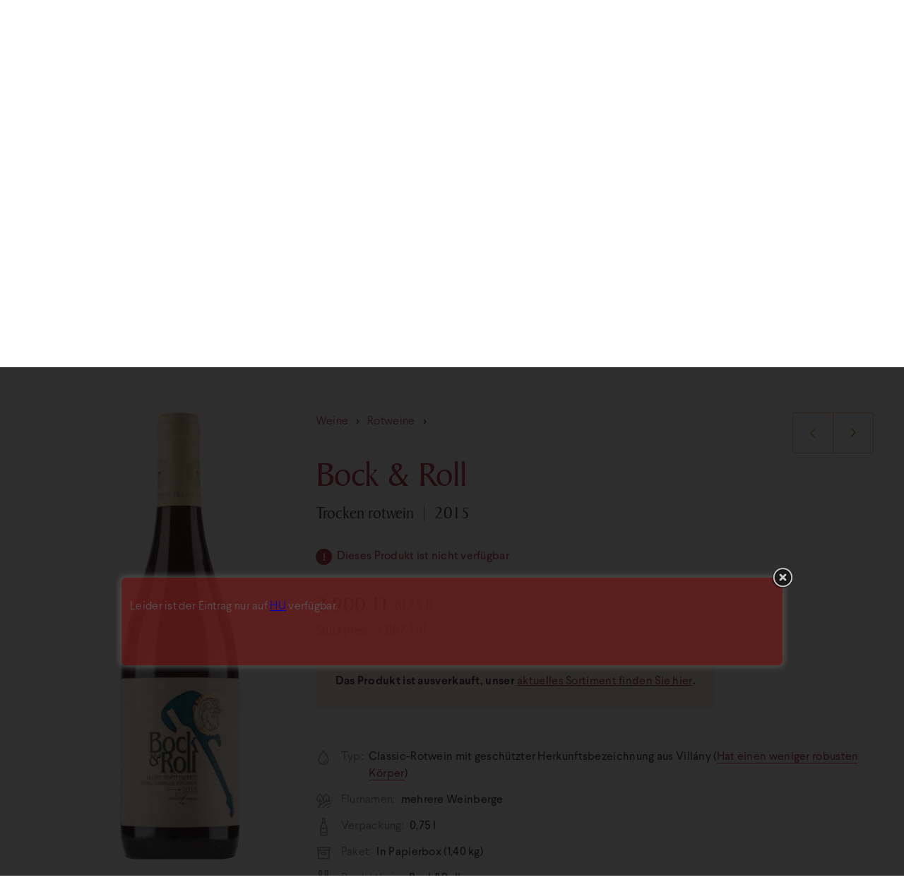

--- FILE ---
content_type: text/html; charset=UTF-8
request_url: https://webshop.bock.hu/de/termek/bock-roll-2015/
body_size: 43889
content:
<!DOCTYPE html>
<html dir="ltr" lang="de" prefix="og: https://ogp.me/ns#">
<head>
    <script>
        window.dataLayer = window.dataLayer || [];
        function gtag(){
            dataLayer.push(arguments);
        }
        gtag('consent', 'default', {
            'ad_storage': 'denied',
            'ad_user_data': 'denied',
            'ad_personalization': 'denied',
            'analytics_storage': 'denied'
        });
    </script>
	<meta charset="UTF-8">
	<meta name="viewport" content="width=device-width, initial-scale=1">
	

<!-- MapPress Easy Google Maps Ausführung:2.95.9PRO (https://www.mappresspro.com) -->
	<style>img:is([sizes="auto" i], [sizes^="auto," i]) { contain-intrinsic-size: 3000px 1500px }</style>
	
		<!-- All in One SEO Pro 4.9.3 - aioseo.com -->
		<title>Bock &amp; Roll 2015 | Bock Webshop</title>
	<meta name="robots" content="max-image-preview:large" />
	<link rel="canonical" href="https://webshop.bock.hu/de/termek/bock-roll-2015/" />
	<meta name="generator" content="All in One SEO Pro (AIOSEO) 4.9.3" />
		<meta property="og:locale" content="de_DE" />
		<meta property="og:site_name" content="Bock Webshop" />
		<meta property="og:type" content="article" />
		<meta property="og:title" content="Bock &amp; Roll 2015 | Bock Webshop" />
		<meta property="og:url" content="https://webshop.bock.hu/de/termek/bock-roll-2015/" />
		<meta property="article:published_time" content="2018-07-16T14:48:54+00:00" />
		<meta property="article:modified_time" content="2019-11-12T07:14:49+00:00" />
		<meta name="twitter:card" content="summary" />
		<meta name="twitter:title" content="Bock &amp; Roll 2015 | Bock Webshop" />
		<!-- All in One SEO Pro -->


<!-- SEO Ultimate (http://www.seodesignsolutions.com/wordpress-seo/) -->
<!-- /SEO Ultimate -->

<style id='classic-theme-styles-inline-css' type='text/css'>
/*! This file is auto-generated */
.wp-block-button__link{color:#fff;background-color:#32373c;border-radius:9999px;box-shadow:none;text-decoration:none;padding:calc(.667em + 2px) calc(1.333em + 2px);font-size:1.125em}.wp-block-file__button{background:#32373c;color:#fff;text-decoration:none}
</style>
<link rel='stylesheet' id='aioseo/css/src/vue/standalone/blocks/table-of-contents/global.scss-css' href='https://webshop.bock.hu/wp-content/plugins/all-in-one-seo-pack-pro/dist/Pro/assets/css/table-of-contents/global.e90f6d47.css?ver=4.9.3' type='text/css' media='all' />
<link rel='stylesheet' id='aioseo/css/src/vue/standalone/blocks/pro/recipe/global.scss-css' href='https://webshop.bock.hu/wp-content/plugins/all-in-one-seo-pack-pro/dist/Pro/assets/css/recipe/global.67a3275f.css?ver=4.9.3' type='text/css' media='all' />
<link rel='stylesheet' id='aioseo/css/src/vue/standalone/blocks/pro/product/global.scss-css' href='https://webshop.bock.hu/wp-content/plugins/all-in-one-seo-pack-pro/dist/Pro/assets/css/product/global.61066cfb.css?ver=4.9.3' type='text/css' media='all' />
<link rel='stylesheet' id='wc-blocks-vendors-style-css' href='https://webshop.bock.hu/wp-content/plugins/woocommerce/packages/woocommerce-blocks/build/wc-blocks-vendors-style.css?ver=10.9.3' type='text/css' media='all' />
<link rel='stylesheet' id='wc-all-blocks-style-css' href='https://webshop.bock.hu/wp-content/plugins/woocommerce/packages/woocommerce-blocks/build/wc-all-blocks-style.css?ver=10.9.3' type='text/css' media='all' />
<link rel='stylesheet' id='titan-adminbar-styles-css' href='https://webshop.bock.hu/wp-content/plugins/anti-spam/assets/css/admin-bar.css?ver=7.4.0' type='text/css' media='all' />
<link rel='stylesheet' id='jquery-modal-css' href='https://webshop.bock.hu/wp-content/plugins/extra-fees-for-woocommerce/assets/css/jquery.modal.min.css?ver=6.1.0' type='text/css' media='all' />
<link rel='stylesheet' id='mappress-leaflet-css' href='https://webshop.bock.hu/wp-content/plugins/mappress-google-maps-for-wordpress/lib/leaflet/leaflet.css?ver=1.7.1' type='text/css' media='all' />
<link rel='stylesheet' id='theme.css-css' href='https://webshop.bock.hu/wp-content/plugins/popup-builder/public/css/theme.css?ver=4.4.3' type='text/css' media='all' />
<style id='woocommerce-inline-inline-css' type='text/css'>
.woocommerce form .form-row .required { visibility: visible; }
</style>
<link rel='stylesheet' id='style-css' href='https://webshop.bock.hu/wp-content/themes/bock2019/style.css?ver=2025.12.8_131300' type='text/css' media='all' />
<link rel='stylesheet' id='map-css' href='https://webshop.bock.hu/wp-content/themes/bock2019/map.css?ver=2025.7.30_114418' type='text/css' media='all' />
<link rel='stylesheet' id='ywpo-frontend-css' href='https://webshop.bock.hu/wp-content/plugins/yith-woocommerce-pre-order-premium/assets/css/ywpo-frontend.css?ver=3.7.0' type='text/css' media='all' />
<link rel='stylesheet' id='yith-wfbt-query-dialog-style-css' href='https://cdnjs.cloudflare.com/ajax/libs/jquery-modal/0.9.1/jquery.modal.min.css?ver=1.52.0' type='text/css' media='all' />
<link rel='stylesheet' id='yith-wfbt-style-css' href='https://webshop.bock.hu/wp-content/plugins/yith-woocommerce-frequently-bought-together-premium/assets/css/yith-wfbt.css?ver=1.52.0' type='text/css' media='all' />
<style id='yith-wfbt-style-inline-css' type='text/css'>

                .yith-wfbt-submit-block .yith-wfbt-submit-button{background: #222222;color: #ffffff;border-color: #222222;}
                .yith-wfbt-submit-block .yith-wfbt-submit-button:hover{background: #222222;color: #ffffff;border-color: #222222;}
                .yith-wfbt-form{background: #edeee9;}
</style>
<script type="text/template" id="tmpl-variation-template">
	<div class="woocommerce-variation-description">{{{ data.variation.variation_description }}}</div>
	<div class="woocommerce-variation-price">{{{ data.variation.price_html }}}</div>
	<div class="woocommerce-variation-availability">{{{ data.variation.availability_html }}}</div>
</script>
<script type="text/template" id="tmpl-unavailable-variation-template">
	<p>Sorry, this product is unavailable. Please choose a different combination.</p>
</script>
<script type="text/javascript" id="woocommerce-google-analytics-integration-gtag-js-after">
/* <![CDATA[ */
/* Google Analytics for WooCommerce (gtag.js) */
					window.dataLayer = window.dataLayer || [];
					function gtag(){dataLayer.push(arguments);}
					// Set up default consent state.
					for ( const mode of [{"analytics_storage":"denied","ad_storage":"denied","ad_user_data":"denied","ad_personalization":"denied","region":["AT","BE","BG","HR","CY","CZ","DK","EE","FI","FR","DE","GR","HU","IS","IE","IT","LV","LI","LT","LU","MT","NL","NO","PL","PT","RO","SK","SI","ES","SE","GB","CH"]}] || [] ) {
						gtag( "consent", "default", { "wait_for_update": 500, ...mode } );
					}
					gtag("js", new Date());
					gtag("set", "developer_id.dOGY3NW", true);
					gtag("config", "G-BCZJJFCCHG", {"track_404":false,"allow_google_signals":false,"logged_in":false,"linker":{"domains":[],"allow_incoming":false},"custom_map":{"dimension1":"logged_in"}});
/* ]]> */
</script>
<script type="text/javascript" src="https://webshop.bock.hu/wp-includes/js/jquery/jquery.min.js?ver=3.7.1" id="jquery-core-js"></script>
<script type="text/javascript" src="https://webshop.bock.hu/wp-includes/js/jquery/jquery-migrate.min.js?ver=3.4.1" id="jquery-migrate-js"></script>
<script type="text/javascript" id="Popup.js-js-before">
/* <![CDATA[ */
var sgpbPublicUrl = "https:\/\/webshop.bock.hu\/wp-content\/plugins\/popup-builder\/public\/";
var SGPB_JS_LOCALIZATION = {"imageSupportAlertMessage":"Only image files supported","pdfSupportAlertMessage":"Only pdf files supported","areYouSure":"Are you sure?","addButtonSpinner":"L","audioSupportAlertMessage":"Only audio files supported (e.g.: mp3, wav, m4a, ogg)","publishPopupBeforeElementor":"Please, publish the popup before starting to use Elementor with it!","publishPopupBeforeDivi":"Please, publish the popup before starting to use Divi Builder with it!","closeButtonAltText":"Close"};
/* ]]> */
</script>
<script type="text/javascript" src="https://webshop.bock.hu/wp-content/plugins/popup-builder/public/js/Popup.js?ver=4.4.3" id="Popup.js-js"></script>
<script type="text/javascript" src="https://webshop.bock.hu/wp-content/plugins/popup-builder/public/js/PopupConfig.js?ver=4.4.3" id="PopupConfig.js-js"></script>
<script type="text/javascript" id="PopupBuilder.js-js-before">
/* <![CDATA[ */
var SGPB_POPUP_PARAMS = {"popupTypeAgeRestriction":"ageRestriction","defaultThemeImages":{"1":"https:\/\/webshop.bock.hu\/wp-content\/plugins\/popup-builder\/public\/img\/theme_1\/close.png","2":"https:\/\/webshop.bock.hu\/wp-content\/plugins\/popup-builder\/public\/img\/theme_2\/close.png","3":"https:\/\/webshop.bock.hu\/wp-content\/plugins\/popup-builder\/public\/img\/theme_3\/close.png","5":"https:\/\/webshop.bock.hu\/wp-content\/plugins\/popup-builder\/public\/img\/theme_5\/close.png","6":"https:\/\/webshop.bock.hu\/wp-content\/plugins\/popup-builder\/public\/img\/theme_6\/close.png"},"homePageUrl":"https:\/\/webshop.bock.hu\/de\/","isPreview":false,"convertedIdsReverse":[],"dontShowPopupExpireTime":365,"conditionalJsClasses":[],"disableAnalyticsGeneral":"0"};
var SGPB_JS_PACKAGES = {"packages":{"current":1,"free":1,"silver":2,"gold":3,"platinum":4},"extensions":{"geo-targeting":false,"advanced-closing":false}};
var SGPB_JS_PARAMS = {"ajaxUrl":"https:\/\/webshop.bock.hu\/wp-admin\/admin-ajax.php","nonce":"0ca3088e4b"};
/* ]]> */
</script>
<script type="text/javascript" src="https://webshop.bock.hu/wp-content/plugins/popup-builder/public/js/PopupBuilder.js?ver=4.4.3" id="PopupBuilder.js-js"></script>
<script type="text/javascript" src="https://webshop.bock.hu/wp-content/plugins/extra-fees-for-woocommerce/assets/js/jquery.modal.min.js?ver=6.1.0" id="jquery-modal-js"></script>
<script type="text/javascript" id="efw-frontend-script-js-extra">
/* <![CDATA[ */
var efw_frontend_param = {"fee_nonce":"a03214c0e5","fee_desc_rule_popup_nonce":"25ea2a5ae2","is_enabled":"yes","is_gateway_fee_enabled":"yes","is_checkout":"","is_product":"1","ajaxurl":"https:\/\/webshop.bock.hu\/wp-admin\/admin-ajax.php","fee_desc_popup_nonce":"b5d8b6596c","fee_gateway_desc_popup_nonce":"3bd22790ca","fee_order_desc_popup_nonce":"d9d4977fff","fee_shipping_desc_popup_nonce":"55ba88bdfb"};
/* ]]> */
</script>
<script type="text/javascript" src="https://webshop.bock.hu/wp-content/plugins/extra-fees-for-woocommerce/assets/js/frontend/frontend.js?ver=6.1.0" id="efw-frontend-script-js"></script>
	<style>
body.consent_modal_open{overflow:hidden;height:100vh}#bh_choices{--modal-mask: rgba(0, 0, 0, .4);--modal-shadow: 0 0 20px rgba(0, 0, 0, .4);--modal-max-width-page1: 800px;--modal-max-width-page2: 1100px;--modal-max-height: 100vh;--modal-text-color: black;--disabled-color: darkgray;--padding: 24px;--gap: 12px;--base-size: 16px;--heading-size: calc(var(--base-size) + 5px);--label-size: calc(var(--base-size) + 2px);--primary-bg-color: olive;--primary-color: white;--secondary-bg-color: #f2f4f8;--secondary-color: #2e3138;--link-color: var(--primary-bg-color,olive);width:-moz-fit-content;width:fit-content;max-height:var(--modal-max-height, 100vh);padding:0;box-shadow:var(--modal-shadow, 0 0 20px rgba(0, 0, 0, 0.4));font-size:var(--base-size, 16px);color:var(--modal-text-color, black);border:0;margin:auto}#bh_choices::backdrop{background-color:var(--modal-mask, rgba(0, 0, 0, 0.2))}#bh_choices .page{display:none}#bh_choices .page.active{display:flex;flex-flow:row wrap;align-content:flex-start;justify-content:flex-start;row-gap:var(--gap, 12px);-moz-column-gap:var(--gap, 12px);column-gap:var(--gap, 12px);padding:var(--padding, 24px)}#bh_choices .page#bh_consent_page1{max-width:var(--modal-max-width-page1, 800px)}#bh_choices .page#bh_consent_page2{max-width:var(--modal-max-width-page2, 1100px)}#bh_choices b,#bh_choices label{margin:0;padding:0}#bh_choices b.site-heading{flex:1 1 100%}#bh_choices b.page-heading{font-size:var(--heading-size, 24px);line-height:1.1}#bh_choices label{cursor:pointer;line-height:25px;font-size:var(--label-size, 18px);font-weight:500}#bh_choices input[disabled]+label{cursor:not-allowed}#bh_choices p{line-height:1.5;flex:1 1 100%}#bh_choices p a{color:var(--link-color, olive)}#bh_choices p a:focus{outline:none}#bh_choices p a:hover{color:var(--link-hv-color, green)}#bh_choices .row{display:flex;flex-flow:row nowrap;gap:8px;align-items:center}#bh_choices .consent-id{border-top:1px solid #dee1e8;padding-top:var(--gap, 12px)}#bh_choices .row{padding-top:var(--gap, 12px)}#bh_choices p:last-of-type{padding-bottom:var(--gap, 12px)}#bh_choices input[type=checkbox]{-webkit-appearance:none;-moz-appearance:none;position:relative;width:25px;min-width:25px;height:25px;border:3px solid var(--modal-text-color, black);margin:0;background:#fff;cursor:pointer}#bh_choices input[type=checkbox]:focus{outline-offset:2px;outline:0}#bh_choices input[type=checkbox]:after{content:"";opacity:0;display:block;left:5px;top:2px;position:absolute;width:7px;height:13px;border:3px solid var(--modal-text-color, black);border-top:0;border-left:0;transform:rotate(30deg);box-sizing:border-box}#bh_choices input[type=checkbox][disabled],#bh_choices input[type=checkbox][disabled]:after{border-color:var(--disabled-color, darkgray);opacity:1;cursor:not-allowed}#bh_choices input[type=checkbox]:checked{color:var(--modal-text-color, black)}#bh_choices input[type=checkbox]:checked:after{opacity:1}#bh_choices .button{outline:0 !important;font-weight:700;min-width:260px;max-width:none;text-align:center;text-decoration:none !important;padding:8px 0;background-color:var(--secondary-bg-color, black);color:var(--secondary-color, black);border:2px solid #dee1e8;border-radius:4px;flex:1 1 calc(50% - 16px);cursor:pointer}#bh_choices .button:hover{background-color:var(--secondary-color, black);color:var(--secondary-bg-color, black);border:2px solid var(--secondary-color, black)}#bh_choices .button.primary{background-color:var(--primary-bg-color, olive);border-color:var(--primary-bg-color, olive);color:var(--primary-color, white)}#bh_choices .button.primary:hover{background-color:var(--primary-color, black);color:var(--primary-bg-color, black);border:2px solid var(--primary-bg-color, black)}#bh_choices .button,#bh_choices a,#bh_choices input[type=checkbox]:after,#bh_choices #bh_choices{transition:all .25s ease-in-out}@media screen and (max-width: 1024px){#bh_choices{margin:auto 12px 12px;max-width:calc(100vw - 24px);max-height:calc(100vh - 24px);max-height:calc(100dvh - 24px);-webkit-overflow-scrolling:touch}#bh_choices .page.active{box-sizing:border-box;width:100%}}@media screen and (min-width: 541px){#bh_choices .primary{order:1}}/*# sourceMappingURL=bh-cookie-consent.css.map */#bh_choices{
	--modal-mask: rgba(255, 255, 255, .9);
    --modal-shadow: 0 2px 24px 0 rgba(0, 0, 0, 0.06);
	--primary-bg-color: #A02842;
	--primary-color: #ffffff;
	--link-color: #A02842;
	--link-hv-color: #CD3253;
	--modal-text-color: #6D6D6D;
	font-family: 'Larsseit';
    font-weight: 300;
}
#bh_choices .button{
	line-height: 32px;
	font-family: 'BakerSignet';
    font-weight: 500;
    font-size: 18px;
	border-color: #F8F3EB;
	background-color: #F8F3EB;
	color: #B18139;
}
#bh_choices .button:hover{
	border-color: #EEE4D3;
	background-color: #EEE4D3;
	color: #CD3253;
}
#bh_choices .button.primary:hover{
	border-color: #CD3253;
	background-color: #CD3253;
	color: #fff;
}
#bh_choices label,
#bh_choices b{
	font-weight:bold;
}

#bh_choices .page-heading{
	color: #2B2B2B;
	font-family: 'BakerSignet';
	font-weight: 400;
}
#bh_choices p{margin:0}
#bh_choices p a:hover{
	color:#cda956
}
	</style>

    <style>
    .babelhal_imprint_block{display:grid!important;grid-template-columns: auto 1fr;column-gap:24px;row-gap:4px;width:fit-content;max-width:750px;line-height:1.5!important}
    .babelhal_imprint_block br{display: none!important}
    .babelhal_imprint_block_list_before_marker_title ul li::before{top: var(--marker_top_title,9px) !important;} 
    .babelhal_imprint_block_list_before_marker ul li::before{top: var(--marker_top,17px) !important;} 
    .babelhal_imprint_block ul li .babelhal_imprint_block__value + ul li{padding-bottom:0px!important;padding-top:0px!important;margin-top:8px !important;}
    .babelhal_imprint_block ul{margin-top:0px;margin-bottom:0px}
    .babelhal_imprint_block + .babelhal_imprint_block{margin-top:8px}
    .babelhal_imprint_block__label{}
    .babelhal_imprint_block__value{opacity:.8;}
    .babelhal_imprint_block__value--only{grid-column: 1/-1; opacity: 1;}
    .babelhal_imprint_block__value--only strong{font-size: inherit}
    .babelhal_imprint_block__value--highlighted{padding: 16px 24px 16px 72px;margin-top: 12px; margin-bottom: 0px; position: relative; background-position: 16px 16px;background-repeat: no-repeat;background-size: 44px;color: #27577d;border-radius: 8px;background-color: #FFF9D9;background-image:url("[data-uri]")}
    .babelhal_imprint_block__value--highlighted-2{padding: 16px 24px 16px 72px;margin-top: 12px; margin-bottom: 12px; position: relative; background-position: 16px 16px;background-repeat: no-repeat;background-size: 44px;color: #27577d;border-radius: 8px;background-color: #EEFAFD;background-image:url("[data-uri]")}
    .babelhal_imprint_block__value--highlighted-2::before{content:"";width:20px;height:10px;background-color:#EEFAFD;clip-path:polygon(0 100%, 50% 0, 100% 100%);position:absolute;top:-10px;left:30px;}
    @media screen and (max-width: 480px){
        .babelhal_imprint_block{row-gap:8px;}
    }
    .unique_email{display:inline-block;width:100%;white-space:nowrap;overflow:hidden;text-overflow:ellipsis;}
    .registered_sign{display:inline-block;transform:scale(1.6);transform-origin:bottom left;line-height:0;}
    </style><meta name="format-detection" content="telephone=no">
<meta name="generator" content="Site Kit by Google 1.170.0" /><link hreflang="hu" href="https://webshop.bock.hu/termek/bock-roll-2015/" rel="alternate" />
<link hreflang="de" href="https://webshop.bock.hu/de/termek/bock-roll-2015/" rel="alternate" />
<link hreflang="en" href="https://webshop.bock.hu/en/termek/bock-roll-2015/" rel="alternate" />
<link hreflang="x-default" href="https://webshop.bock.hu/termek/bock-roll-2015/" rel="alternate" />
<meta name="generator" content="qTranslate-XT 3.16.0.dev.0" />
	<style>
		.hidden-fields-container{
			display: none;
		}
		.wpcf7-spinner {
			visibility: hidden;
			display: inline-block;
			background-color: #23282d; /* Dark Gray 800 */
			opacity: 0.75;
			width: 24px;
			height: 24px;
			border: none;
			border-radius: 100%;
			padding: 0;
			margin: 0 24px;
			position: relative;
		}
		form.submitting .wpcf7-spinner {
			visibility: visible;
		}
		.wpcf7-spinner::before {
			content: '';
			position: absolute;
			background-color: #fbfbfc; /* Light Gray 100 */
			top: 4px;
			left: 4px;
			width: 6px;
			height: 6px;
			border: none;
			border-radius: 100%;
			transform-origin: 8px 8px;
			animation-name: spin;
			animation-duration: 1000ms;
			animation-timing-function: linear;
			animation-iteration-count: infinite;
		}
		@media (prefers-reduced-motion: reduce) {
			.wpcf7-spinner::before {
				animation-name: blink;
				animation-duration: 2000ms;
			}
		}
		@keyframes spin {
			from {
				transform: rotate(0deg);
			}
			to {
				transform: rotate(360deg);
			}
		}
		@keyframes blink {
			from {
				opacity: 0;
			}
			50% {
				opacity: 1;
			}
			to {
				opacity: 0;
			}
		}
	</style>
		<noscript><style>.woocommerce-product-gallery{ opacity: 1 !important; }</style></noscript>
	<!-- Facebook Pixel Code -->
<script>
  !function(f,b,e,v,n,t,s)
  {if(f.fbq)return;n=f.fbq=function(){n.callMethod?
  n.callMethod.apply(n,arguments):n.queue.push(arguments)};
  if(!f._fbq)f._fbq=n;n.push=n;n.loaded=!0;n.version='2.0';
  n.queue=[];t=b.createElement(e);t.async=!0;
  t.src=v;s=b.getElementsByTagName(e)[0];
  s.parentNode.insertBefore(t,s)}(window, document,'script',
  'https://connect.facebook.net/en_US/fbevents.js');
  fbq('init', '1871750679629179');
  fbq('track', 'PageView');
</script>
<!-- End Facebook Pixel Code -->
	<!-- Global site tag (gtag.js) - Google Analytics -->
	<script async src="https://www.googletagmanager.com/gtag/js?id=G-BCZJJFCCHG"></script>
	<script>
		window.dataLayer = window.dataLayer || [];
		function gtag(){dataLayer.push(arguments);}
		gtag('js', new Date());
		gtag('config', 'G-BCZJJFCCHG'); // GA4
		gtag('config', 'AW-787489587', {"allow_enhanced_conversions": true}); // ADs
	</script>
	<style>
		.is_hello-szeptember .products .product_tag-szeptember .onsale,
		.is_hello-szeptember.szeptember .msnry_item_first + .onsale{
			display: none;
		}
		.is_hello-szeptember:not(.page-template-hello-szeptember-listazo) .products .product_tag-szeptember .woocommerce-loop-product__link:before{
			content:"";width:118px;height:86px;position:absolute;left:-16px;top:24px;display:block;pointer-events:none;background:url(/wp-content/themes/bock2019/images/szeptember/szeptember-badge.svg);
		}
		.is_hello-szeptember.szeptember .msnry_item_first:before{
			content:"";width:118px;height:86px;background-size:contain;position:absolute;left:-16px;top:24px;display:block;pointer-events:none;background:url(/wp-content/themes/bock2019/images/szeptember/szeptember-badge.svg) 0 0 no-repeat;background-size:100%;
		}
		.slide:not([data-href=""]){
			cursor: pointer;
		}
	</style>
</head>

<body class="wp-singular product-template-default single single-product postid-3330 wp-theme-bock2019 theme-bock2019 woocommerce woocommerce-page woocommerce-no-js blog4">
<dialog id="bh_choices" data-cookiename="bh-consent" data-cookiedomain="" data-cookieyes="" data-urlparam="bh-save-consent" data-expiredays="365" data-class="bh-show-consent-banner" data-error="Die Zustimmung konnte nicht gespeichert werden." data-isbot="no">
<div id="bh_consent_page1" class="page active">
<b class="site-heading">Bock Webshop</b>
<b class="page-heading">Wir verwenden Cookies auf unserer Website</b>
<p>Unsere Website verwendet Cookies für ein bestmögliches Benutzererlebnis und einen sicheren Betrieb.</p>
<p><b>Der Schutz Ihrer Daten ist uns wichtig!</b></p>
<p>Durch Klicken auf die Schaltfläche „Alle erlauben“ stimmen Sie der Verwendung aller Cookies gemäß der <a target="_blank" href="https://webshop.bock.hu/de/adatvedelem/">Datenschutzerklärung</a> zu.</p>
<a href="#" class="button primary" id="bh_allow_all1">Alles erlauben</a><a href="#" class="button" id="bh_set_details">Berechtigungen anpassen</a></div>
<div id="bh_consent_page2" class="page">
<b class="site-heading">Bock Webshop</b>
<b class="page-heading">Berechtigungen anpassen</b><p class="consent-heading">Sie können die Einstellungen für jede Cookie-Kategorie unten ändern:</p><div class="row"><input type="checkbox" id="bh_necessary" checked disabled>
<label for="bh_necessary">Notwendige Cookies zulassen (immer aktiv)</label>
</div><p><b>Notwendige Cookies</b> tragen dazu bei, eine Website nutzbar zu machen, indem sie grundlegende Funktionen wie Seitennavigation und Zugriff auf sichere Bereiche der Website ermöglichen. Ohne diese Cookies kann die Website nicht ordnungsgemäß funktionieren.</p>
<div class="row"><input type="checkbox" id="bh_statistics">
<label for="bh_statistics">Statistik-Cookies zulassen</label>
</div><p><b>Statistik-Cookies</b> helfen Website-Eigentümern zu verstehen, wie Besucher mit Websites interagieren, indem sie Informationen anonym sammeln und melden. <a href="https://business.safety.google/privacy/" rel="noopener" target="_blank">Datenschutzerklärung von Google</a></p>
<div class="row"><input type="checkbox" id="bh_marketing">
<label for="bh_marketing">Marketing-Cookies zulassen</label>
</div><p><b>Marketing-Cookies</b> werden verwendet, um Besucher über Websites hinweg zu verfolgen. Ziel ist es, Anzeigen anzuzeigen, die für den einzelnen Nutzer relevant und ansprechend sind und dadurch für Publisher und Drittwerbetreibende wertvoller sind.</p>
<div class="row"><input type="checkbox" id="bh_allother">
<label for="bh_allother">Alle anderen Cookies zulassen</label>
</div><p>Alle anderen Cookies, die nicht in die oben genannten Kategorien eingeordnet sind und die die Website und die darauf ausgeführten Dienste verwenden möchten.</p>
<p class="consent-id"><b>Zustimmung-ID:</b> <span id="bh_consent_id"></span></p>
<a href="#" class="button primary" id="bh_allow_all2">Alles erlauben</a><a href="#" class="button" id="bh_allow_selection">Einstellungen speichern</a></div>
</dialog>
<script>
// süti beállítások mentésének kezelése

var BHCC = {};
BHCC.isOpen = false;
BHCC.cookieYesCookieName = 'cookieyes-consent';
BHCC.consent = {
	'given': false,
	'consent_id': '',
	'statistic': false,
	'marketing': false,
	'other': false
};


// base64 encode current time (microsecond accuracy)
BHCC.createConsentId = function () {
	return btoa(new Date().getTime());
};


// adatok küldése POST módszerrel
BHCC.doPostRequest = async function (url, data) {
	try {
		const response = await fetch(url, { method: 'POST', cache: 'no-cache', 'body': data });
		return response;
	}
	catch (error) {
		console.log(error);
	}
	return false;
};


BHCC.disableButtons = function () {
	document.getElementById('bh_allow_all1').disabled = true;
	document.getElementById('bh_set_details').disabled = true;
	document.getElementById('bh_allow_all2').disabled = true;
	document.getElementById('bh_allow_selection').disabled = true;
};


BHCC.enableButtons = function () {
	document.getElementById('bh_allow_all1').disabled = false;
	document.getElementById('bh_set_details').disabled = false;
	document.getElementById('bh_allow_all2').disabled = false;
	document.getElementById('bh_allow_selection').disabled = false;
};


BHCC.onSaveFailed = function () {
	alert(document.getElementById('bh_choices').dataset['error']);
	BHCC.enableButtons();
};


// mentést kiváltó gombra történt kattintás
BHCC.buttonClicked = function (e) {
	e.preventDefault();
	const buttonNodeId = e.target.id;
	console.log('hozzájárulás mentés kattintás, gomb: ' + buttonNodeId);
	BHCC.disableButtons();
	const urlParam = document.getElementById('bh_choices').dataset['urlparam'];
	const queryParams = new URLSearchParams(window.location.search);
	queryParams.set(urlParam, '');
	const url = location.protocol + '//' + location.host + location.pathname + '?' + queryParams.toString();
	const consent_id = document.getElementById('bh_consent_id').innerText;
	var statistics = (document.getElementById('bh_statistics').checked ? 1 : 0);
	var marketing = (document.getElementById('bh_marketing').checked ? 1 : 0);
	var other = (document.getElementById('bh_allother').checked ? 1 : 0);
	var lang_code = (document.documentElement.getAttribute('lang') || 'hu').substr(0, 2);
	if ('bh_allow_all1' === buttonNodeId || 'bh_allow_all2' === buttonNodeId) {
		statistics = 1;
		marketing = 1;
		other = 1;
		document.getElementById('bh_statistics').checked = true;
		document.getElementById('bh_marketing').checked = true;
		document.getElementById('bh_allother').checked = true;
	}
	const formData = new FormData();
	formData.append('consent_id', consent_id);
	formData.append('statistic', statistics);
	formData.append('marketing', marketing);
	formData.append('other', other);
	formData.append('lang_code', lang_code);
	const urlSearchParams = new URLSearchParams(formData);
	const promise = BHCC.doPostRequest(url, urlSearchParams);
	promise.then(function (response) {
		if (response?.ok) {
			// új süti érték beállítása
			urlSearchParams.delete('lang_code');
			urlSearchParams.append('created', new Date().toISOString());
			BHCC.setOurCookie(urlSearchParams.toString());
			// hozzájárulás adatok átadása a Google mérőkódnak
			BHCC.updateConsentForGoogle();
			// banner elrejtése
			BHCC.closeBanner();
		} else {
			BHCC.onSaveFailed();
		}
	}).catch(function (error) {
		console.warn(error.message);
		BHCC.onSaveFailed();
	});
};


BHCC.setCookie = function (cookieName, cookieValue) {
	const cookieDomain = document.getElementById('bh_choices').dataset['cookiedomain'];
	const expireDays = document.getElementById('bh_choices').dataset['expiredays'];
	// süti összerakása
	var cookieStr = cookieName + '=' + cookieValue;
	if (cookieDomain) {
		cookieStr += '; domain=' + cookieDomain;
		// régi sütit töröljük
		document.cookie = cookieName + "=;path=/;expires=Thu, 01 Jan 1970 00:00:01 GMT";
	}
	cookieStr += '; path=/';
	cookieStr += '; max-age=' + (expireDays * 60 * 60 * 24);
	// itt lehetne a HttpOnly, de azt csak a szerver oldal állíthatja be, és akkor js oldalon nem lehetne módosítani
	cookieStr += '; secure'; // csak HTTPS protokol esetén legyen küldve
	cookieStr += '; samesite=Lax'; // fontos: külső domain forrás miatt nem lehet Strict
	document.cookie = cookieStr;
};


BHCC.setOurCookie = function (cookieValue) {
	const cookieName = document.getElementById('bh_choices').dataset['cookiename'];
	BHCC.setCookie(cookieName, cookieValue);
	BHCC.readConsentFromCookie();
	if (document.getElementById('bh_choices').dataset['cookieyes']) {
		BHCC.setCookieYesCookie();
	}
};


BHCC.setCookieYesCookie = function () {
	var urlSearchParams = new URLSearchParams();
	urlSearchParams.append('consentid', BHCC.consent.consent_id);
	urlSearchParams.append('consent', 'yes'); // alapértelmezetten van hozzájárulás a mentésnél
	urlSearchParams.append('action', 'yes');
	urlSearchParams.append('necessary', 'yes'); // erről nem lehet nyilatkozni, mindig yes
	urlSearchParams.append('functional', BHCC.consent.other ? 'yes' : 'no');
	urlSearchParams.append('analytics', BHCC.consent.statistic ? 'yes' : 'no');
	urlSearchParams.append('performance', BHCC.consent.statistic ? 'yes' : 'no');
	urlSearchParams.append('advertisement', BHCC.consent.marketing ? 'yes' : 'no');
	urlSearchParams.append('lastRenewedDate', new Date().valueOf());
	BHCC.setCookie(BHCC.cookieYesCookieName, urlSearchParams.toString().replaceAll('=', ':').replaceAll('&', ','));
}


BHCC.readCookie = function (cookieName) {
	var matches = document.cookie.match('(^|;) ?' + cookieName + '=([^;]*)(;|$)');
	return (matches ? matches[2] : null);
}


BHCC.readConsentFromCookie = function () {
	const cookieName = document.getElementById('bh_choices').dataset['cookiename'];
	var value = BHCC.readCookie(cookieName);
	BHCC.consent.given = false;
	BHCC.consent.statistic = false;
	BHCC.consent.marketing = false;
	BHCC.consent.created = null;
	if (value) {
		BHCC.consent.given = true;
		const queryParams = new URLSearchParams(value);
		BHCC.consent.consent_id = queryParams.get('consent_id');
		if ('1' === queryParams.get('statistic')) {
			BHCC.consent.statistic = true;
		}
		if ('1' === queryParams.get('marketing')) {
			BHCC.consent.marketing = true;
		}
		if ('1' === queryParams.get('other')) {
			BHCC.consent.other = true;
		}
		if (queryParams.get('created')) {
			BHCC.consent.created = queryParams.get('created');
		}
		// ha a PHP nem tudta felismerni a sütiben a hozzájárulás azonosítót, de van, akkor betesszük a dom-ba
		// Ez olyankor fordul elő, ha külső helyről (pl webmail link) nyitjuk meg a weboldalt.
		if (!document.getElementById('bh_consent_id').innerText && queryParams.get('consent_id')) {
			document.getElementById('bh_consent_id').innerText = queryParams.get('consent_id');
		}
	}
	// Ha kell CookieYes süti és még nincs, akkor létrehozzuk
	if (document.getElementById('bh_choices').dataset['cookieyes'] && BHCC.readCookie(BHCC.cookieYesCookieName) === null) {
		BHCC.setCookieYesCookie();
	}
};


BHCC.moveConsentCookie = function () {
	// ha van már sütink, és egyedi süti domaint használunk, akkor átmásoljuk a süti értékét az új domain alá:
	// a régi sütit töröljük, az újat a már beolvasott beállítások alapján összerakjuk
	const cookieDomain = document.getElementById('bh_choices').dataset['cookiedomain'];
	const cookieHasNoDate = !BHCC.consent.created;
	if (!(BHCC.consent.given && (cookieDomain || cookieHasNoDate))) {
		return;
	}
	var urlSearchParams = new URLSearchParams();
	urlSearchParams.append('consent_id', BHCC.consent.consent_id);
	urlSearchParams.append('statistic', BHCC.consent.statistic ? '1' : '0');
	urlSearchParams.append('marketing', BHCC.consent.marketing ? '1' : '0');
	urlSearchParams.append('other', BHCC.consent.other ? '1' : '0');
	urlSearchParams.append('created', new Date().toISOString());
	BHCC.setOurCookie(urlSearchParams.toString());
};


BHCC.updateConsentForGoogle = function () {
	gtag('consent', 'update', {
		'ad_storage': (BHCC.consent.marketing ? 'granted' : 'denied'),
		'ad_user_data': (BHCC.consent.marketing ? 'granted' : 'denied'),
		'ad_personalization': (BHCC.consent.marketing ? 'granted' : 'denied'),
		'analytics_storage': (BHCC.consent.statistic ? 'granted' : 'denied' ),
	});
	if (!BHCC.consent.marketing || !BHCC.consent.statistic) {
		gtag('set', 'url_passthrough', true);
	}
};


BHCC.openBanner = function () {
	console.log('hozzájárulás banner megnyitása');
	BHCC.isOpen = true;
	document.getElementById('bh_choices').showModal();
	document.getElementById('bh_choices').scrollTop = 0;
	document.body.classList.add('consent_modal_open');
};


BHCC.closeBanner = function () {
	BHCC.isOpen = false;
	document.getElementById('bh_choices').close();
	document.body.classList.remove('consent_modal_open');
};


// gombok kezelése - 1. oldal
document.getElementById('bh_allow_all1').addEventListener('click', BHCC.buttonClicked, false);
document.getElementById('bh_set_details').addEventListener('click', function (e) {
	e.preventDefault();
	document.getElementById('bh_consent_page1').classList.remove('active');
	document.getElementById('bh_consent_page2').classList.add('active');
	document.getElementById('bh_choices').scrollTop = 0;
}, false);
// gombok kezelése - 2. oldal
document.getElementById('bh_allow_all2').addEventListener('click', BHCC.buttonClicked, false);
document.getElementById('bh_allow_selection').addEventListener('click', BHCC.buttonClicked, false);
// süti olvasása, ha van
BHCC.readConsentFromCookie();
// süti domain módostása nem üres érték esetén
BHCC.moveConsentCookie();
// ha még nincs hozzájárulás azonosító, akkor most létrehozzuk és megnyitjuk a bannert
if (!document.getElementById('bh_consent_id').innerText) {
	document.getElementById('bh_consent_id').innerText = BHCC.createConsentId();
	BHCC.openBanner();
}
// Esc-re ne záródjon be a modális ablak
document.addEventListener('keydown', function (e) {
	if ('Escape' === e.key && BHCC.isOpen) {
		e.preventDefault();
	}
});
// on document ready
document.addEventListener("DOMContentLoaded", function() {
	// süti beállítás banner felnyitása adott class-ra kattintás esetén
	const changeClassName = document.getElementById('bh_choices').dataset['class'];
	var nodes = document.querySelectorAll('.' + changeClassName);
	nodes.forEach(function (node) {
		node.addEventListener('click', function (e) {
			e.preventDefault();
			BHCC.openBanner();
		}, false)
	});
});

</script>
<section class="headerbar"><div class="inner"><div id="qtranslate-2" class="headerwidget qtranxs_widget">
<ul class="language-chooser language-chooser-custom qtranxs_language_chooser" id="qtranslate-2-chooser">
<li class="language-chooser-item language-chooser-item-hu"><a href="https://webshop.bock.hu/hu/termek/bock-roll-2015/" title="HU (hu)">hu</a></li>
<li class="language-chooser-item language-chooser-item-de active"><a href="https://webshop.bock.hu/de/termek/bock-roll-2015/" title="DE (de)">de</a></li>
<li class="language-chooser-item language-chooser-item-en"><a href="https://webshop.bock.hu/en/termek/bock-roll-2015/" title="EN (en)">en</a></li>
</ul><div class="qtranxs_widget_end"></div>
</div><div id="translatable_text-5" class="headerwidget widget_translatable_text">Lieferung ins ganze Land</div></div></section>	<header>
		<div class="inner">
<a href="/" class="logo" title="Bock Webshop"></a>
			<nav>
				<ul id="menu-fomenu" class="menu"><li id="menu-item-1564" class="menu-item menu-item-type-taxonomy menu-item-object-product_cat current-product-ancestor menu-item-has-children menu-item-1564"><a href="https://webshop.bock.hu/de/borok/">Weine</a>
<ul class="sub-menu">
	<li id="menu-item-1565" class="menu-item menu-item-type-taxonomy menu-item-object-product_cat current-product-ancestor current-menu-parent current-product-parent menu-item-1565"><a href="https://webshop.bock.hu/de/borok/vorosborok/">Rotweine</a></li>
	<li id="menu-item-1566" class="menu-item menu-item-type-taxonomy menu-item-object-product_cat menu-item-1566"><a href="https://webshop.bock.hu/de/borok/feherborok/">Weissweine</a></li>
	<li id="menu-item-1567" class="menu-item menu-item-type-taxonomy menu-item-object-product_cat menu-item-1567"><a href="https://webshop.bock.hu/de/borok/rose-borok/">Roséweine</a></li>
	<li id="menu-item-2786" class="menu-item menu-item-type-taxonomy menu-item-object-product_cat menu-item-2786"><a href="https://webshop.bock.hu/de/borok/gyongyozo-borok-es-pezsgok/">Sekte und Perlweine</a></li>
</ul>
</li>
<li id="menu-item-1568" class="menu-item menu-item-type-taxonomy menu-item-object-product_cat menu-item-1568"><a href="https://webshop.bock.hu/de/borvalogatasok/">Weinauswahl</a></li>
<li id="menu-item-1569" class="menu-item menu-item-type-taxonomy menu-item-object-product_cat menu-item-1569"><a href="https://webshop.bock.hu/de/palinkak/">Schnapssorten</a></li>
<li id="menu-item-3961" class="menu-item menu-item-type-taxonomy menu-item-object-product_cat menu-item-3961"><a href="https://webshop.bock.hu/de/szolomag-termekek/">Traubenkernprodukte</a></li>
<li id="menu-item-3964" class="menu-item menu-item-type-taxonomy menu-item-object-product_cat menu-item-3964"><a href="https://webshop.bock.hu/de/szolomag-termekek/kozmetikumok/">Kosmetika</a></li>
<li id="menu-item-1570" class="menu-item menu-item-type-taxonomy menu-item-object-product_cat menu-item-1570"><a href="https://webshop.bock.hu/de/ajandektargyak/">Geschenke</a></li>
</ul>			</nav>
			<div data-block-name="yith/search-block" data-size="sm" class="wp-block-yith-search-block alignwide "><div data-block-name="yith/input-block" data-button-border-radius="{&quot;topLeft&quot;:&quot;20px&quot;,&quot;topRight&quot;:&quot;20px&quot;,&quot;bottomLeft&quot;:&quot;20px&quot;,&quot;bottomRight&quot;:&quot;20px&quot;}" data-button-label="Suche" data-icon-type="icon-right" data-input-bg-color="#fff" data-input-bg-focus-color="#fff" data-input-border-color="rgb(216, 216, 216)" data-input-border-focus-color="rgb(124, 124, 124)" data-input-border-radius="{&quot;topLeft&quot;:&quot;20px&quot;,&quot;topRight&quot;:&quot;20px&quot;,&quot;bottomLeft&quot;:&quot;20px&quot;,&quot;bottomRight&quot;:&quot;20px&quot;}" data-input-border-size="{&quot;topLeft&quot;:&quot;1px&quot;,&quot;topRight&quot;:&quot;1px&quot;,&quot;bottomLeft&quot;:&quot;1px&quot;,&quot;bottomRight&quot;:&quot;1px&quot;}" data-input-text-color="rgb(136, 136, 136)" data-placeholder-text-color="rgb(87, 87, 87)" data-placeholder="Suchen Sie unter den Produkten" data-submit-bg-color="#fff" data-submit-bg-hover-color="#fff" data-submit-border-color="#fff" data-submit-border-hover-color="#fff" data-submit-content-color="#DCDCDC" data-submit-content-hover-color="rgb(136, 136, 136)" data-submit-style="icon" class="wp-block-yith-input-block"></div><div data-block-name="yith/filled-block" class="wp-block-yith-filled-block"><hr class="wp-block-separator alignwide has-text-color has-alpha-channel-opacity has-background is-style-wide ywcas-separator" style="margin-top:10px;margin-bottom:10px;background-color:#9797972e;color:#9797972e"/><div data-block-name="yith/product-results-block" data-hide-featured-if-on-sale="true" data-image-position="left" data-image-size="50" data-layout="list" data-limit-summary="false" data-max-results-to-show="3" data-no-results="Keine Ergebnisse" data-price-label="" data-product-name-color="#2b2b2b" data-show-add-to-cart="false" data-show-categories="false" data-show-featured-badge="false" data-show-image="true" data-show-name="true" data-show-out-of-stock-badge="false" data-show-price="true" data-show-s-k-u="false" data-show-sale-badge="true" data-show-stock="false" data-show-summary="false" data-show-view-all-text="Alle ansehen" data-show-view-all="true" data-summary-max-word="10" class="wp-block-yith-product-results-block"></div><div data-block-name="yith/related-posts-block" data-enabled-page="false" data-enabled-post="false" data-max-posts-related="3" data-related-posts-heading="Related content" class="wp-block-yith-related-posts-block"></div></div><div data-block-name="yith/empty-block" class="wp-block-yith-empty-block"><div data-block-name="yith/history-block" data-history-heading="Letzte suchvorgänge" data-max-history-results="3" class="wp-block-yith-history-block"></div><div data-block-name="yith/popular-block" data-max-popular-results="3" data-popular-heading="Beliebt" class="wp-block-yith-popular-block"></div></div></div><span class="menu">Menü</span>			
		</div>
		<span class="close"></span>
	</header>
	<a class="cart-contents" href="#kosar" title="Einkaufswagen ansehen"><span class="cart-contents-count">0</span></a>
	<div id="primary" class="content-area"><main id="main" class="site-main" role="main">
					
			<section class="header woocommerce-products-header vorosborok"><span class="woocommerce-products-header__title page-title">Rotweine</span></section><section class="product_stripe"><div class="inner"><span class="product_data"><span class="title">Bock &amp; Roll</span><span class="meta">trocken rotwein<span class="sep"></span>2015<span class="sep"></span><span class="woocommerce-Price-amount amount"><bdi>2 900&nbsp;<span class="woocommerce-Price-currencySymbol">&#70;&#116;</span></bdi></span><span>(0,75 l)</span></span></span><span class="redbutton">Add to cart</span></div></section><div class="woocommerce-notices-wrapper"></div><div class="inner flex">
	<div id="product-3330" class="article product type-product post-3330 status-publish first outofstock product_cat-vorosborok has-post-thumbnail taxable shipping-taxable purchasable product-type-simple">

		<div class="woocommerce-product-gallery woocommerce-product-gallery--with-images woocommerce-product-gallery--columns-4 images " data-columns="4" style="opacity: 0; transition: opacity .25s ease-in-out;">
	<div class="woocommerce-product-gallery__wrapper">
		<figure class="msnry_item_first" data-thumb="https://webshop.bock.hu/wp-content/uploads/2018/07/bock-roll-2015-300x300.png"><img width="440" height="620" src="https://webshop.bock.hu/wp-content/uploads/2018/07/bock-roll-2015.png" class="attachment-440x620 size-440x620 wp-post-image" alt="Bock&amp;Roll 2015" title="Bock &amp; Roll 2015" data-caption="Bock&amp;Roll 2015" data-src="https://webshop.bock.hu/wp-content/uploads/2018/07/bock-roll-2015.png" data-large_image="https://webshop.bock.hu/wp-content/uploads/2018/07/bock-roll-2015.png" data-large_image_width="440" data-large_image_height="620" decoding="async" fetchpriority="high" srcset="https://webshop.bock.hu/wp-content/uploads/2018/07/bock-roll-2015.png 440w, https://webshop.bock.hu/wp-content/uploads/2018/07/bock-roll-2015-220x310.png 220w, https://webshop.bock.hu/wp-content/uploads/2018/07/bock-roll-2015-300x423.png 300w, https://webshop.bock.hu/wp-content/uploads/2018/07/bock-roll-2015-213x300.png 213w" sizes="(max-width: 440px) 100vw, 440px" /></figure><div class="thumbnails hidden"><div class="thumbnails_inner photoswipe_gallery psgal"><figure data-thumb="https://webshop.bock.hu/wp-content/uploads/2018/07/bock-roll-2015-65x65.png" class="woocommerce-product-gallery__image msnry_item"><a href="https://webshop.bock.hu/wp-content/uploads/2018/07/bock-roll-2015.png" data-size="440x620" data-caption=""><img width="90" height="90" src="https://webshop.bock.hu/wp-content/uploads/2018/07/bock-roll-2015-100x100.png" class="attachment-90x90 size-90x90" alt="Bock&amp;Roll 2015" title="Bock &amp; Roll 2015" data-caption="Bock&amp;Roll 2015" data-src="https://webshop.bock.hu/wp-content/uploads/2018/07/bock-roll-2015.png" data-large_image="https://webshop.bock.hu/wp-content/uploads/2018/07/bock-roll-2015.png" data-large_image_width="440" data-large_image_height="620" decoding="async" srcset="https://webshop.bock.hu/wp-content/uploads/2018/07/bock-roll-2015-100x100.png 100w, https://webshop.bock.hu/wp-content/uploads/2018/07/bock-roll-2015-150x150.png 150w, https://webshop.bock.hu/wp-content/uploads/2018/07/bock-roll-2015-65x65.png 65w, https://webshop.bock.hu/wp-content/uploads/2018/07/bock-roll-2015-300x300.png 300w" sizes="(max-width: 90px) 100vw, 90px" /></a></figure></div></div>		<div class="links">
		<a href="/wp-content/uploads/pdf/bock-roll-2015_de.pdf" title="Bock &amp; Roll 2015" target="_blank">Weinblatt herunterladen (pdf)</a><a href="https://webshop.bock.hu/wp-content/uploads/2019/08/bock_premium_borok_katalogus.pdf" title="Bock &amp; Roll 2015" target="_blank">Katalog herunterladen (pdf)</a>		</div>
	</div>
</div>

		<div class="summary entry-summary">
			<div class="breadcrumb bh_product_breadcrumb"><a href="https://webshop.bock.hu/de/borok/">Weine</a><span class="separator"></span><a href="https://webshop.bock.hu/de/borok/vorosborok/">Rotweine</a><span class="separator"></span></div><div class="pager"><a class="prev" href="https://webshop.bock.hu/de/termek/bock-portageza-selection-2012/" title="Bock PortaGéza Selection 2012"><span class="prev_preview preview"><img width="70" height="70" src="https://webshop.bock.hu/wp-content/uploads/2014/02/bock-portageza-selection-2012-100x100.png" class="attachment-70x70 size-70x70 wp-post-image" alt="Bock PortaGéza Selection 2012" decoding="async" srcset="https://webshop.bock.hu/wp-content/uploads/2014/02/bock-portageza-selection-2012-100x100.png 100w, https://webshop.bock.hu/wp-content/uploads/2014/02/bock-portageza-selection-2012-150x150.png 150w, https://webshop.bock.hu/wp-content/uploads/2014/02/bock-portageza-selection-2012-65x65.png 65w, https://webshop.bock.hu/wp-content/uploads/2014/02/bock-portageza-selection-2012-300x300.png 300w" sizes="(max-width: 70px) 100vw, 70px" />Bock PortaGéza Selection 2012</span></a><a class="next" href="https://webshop.bock.hu/de/termek/bock-roll-2017/" title="Bock &amp; Roll 2017"><span class="next_preview preview"><img width="70" height="70" src="https://webshop.bock.hu/wp-content/uploads/2019/12/bock-n-roll-2017-100x100.png" class="attachment-70x70 size-70x70 wp-post-image" alt="" decoding="async" loading="lazy" srcset="https://webshop.bock.hu/wp-content/uploads/2019/12/bock-n-roll-2017-100x100.png 100w, https://webshop.bock.hu/wp-content/uploads/2019/12/bock-n-roll-2017-150x150.png 150w" sizes="auto, (max-width: 70px) 100vw, 70px" />Bock &amp; Roll 2017</span></a></div><h1>Bock &amp; Roll</h1><span class="woocommerce-loop-product__meta">trocken rotwein<span class="sep"></span>2015</span><span class="sold_out">Dieses Produkt ist nicht verfügbar</span><p class="price"><span class="woocommerce-Price-amount amount"><bdi>2 900&nbsp;<span class="woocommerce-Price-currencySymbol">&#70;&#116;</span></bdi></span><span class="packaging">(0,75 l)</span></p>
<span class="unitprice">Stückpreis: <span class="woocommerce-Price-amount amount"><bdi>3 867&nbsp;<span class="woocommerce-Price-currencySymbol">&#70;&#116;</span></bdi></span>/l</span><span class="other_products">Das Produkt ist ausverkauft, unser <a href="https://webshop.bock.hu/de/borok/vorosborok/">aktuelles Sortiment finden Sie hier</a>.</span>
<div class="product_meta">

	<div><span class="tipus">Typ: </span><span>Classic-Rotwein mit geschützter Herkunftsbezeichnung aus Villány (<a href="https://webshop.bock.hu/borok#tipus=hat-einen-weniger-robusten-koerper">Hat einen weniger robusten Körper</a>)</span></div><div><span class="dulo">Flurnamen: </span><span>mehrere Weinberge</span></div><div><span class="kiszereles">Verpackung: </span><span>0,75 l</span></div><div><span class="csomagolas">Paket: </span><span>In Papierbox (1,40 kg)</span></div><div><span class="termekvonal">Produktlinie: </span><span>Bock&amp;Roll</span></div>
	
	
	
	<h3>Verkostung, ein paar Worte über den Wein</h3><p>Rotwein aus 3 Traubensorten: Syrah (1/3), Kékfrankos (1/3) und Pinot Noir (1/3). Dem Stil nach leicht, im Bouquet würzig, in der Farbe heller und von außergewöhnlicher Komplexität. Der Wein war vor 18 Monaten lang in Eichenfässer.</p>
<div class="kostolobanner"><b>Lernen Sie mit uns unsere Weine kennen!</b>
Nehmen Sie an unseren <a href="https://hotel.bock.hu/de/programok">Weinproben</a> teil oder treffen Sie uns auf <a href="https://hotel.bock.hu/de/programok">Weinfesten</a>.</div>
</div>

	<div class="tabs">
					<div class="woocommerce-Tabs-panel woocommerce-Tabs-panel--about_the_vintage panel entry-content wc-tab" id="tab-about_the_vintage" role="tabpanel" aria-labelledby="tab-title-about_the_vintage">
				<h3 id="tab-title-about_the_vintage">Über den Jahrgang</h3>
				<div>
					<p>Dem milden Winter folgte ein früh eingetretener Frühling mit durchschnittlichen Niederschlag und stellenweise Hagel. Vom Hagel waren hauptsächlich die Weingebiete bei Siklós betroffen. Danach erfolgte eine trockene, warme Periode, die der Blütenzeit und den Ertragswachstum positiv beeinflussten. Der Sommer war lang und trocken, die hohen Temperaturen wurden in der Saisonmitte durch erheblichen Regen (100-150 mm) erfrischt. Deshalb wurde die Zeit der Weinlese verschoben, aber es wurden Weintrauben von guter Qualität und Quantität geerntet. Dieses Jahr bedeuteten in erster Linie der Sonnenbrand und der sich schnell ändernde Säuregehalt eine Herausforderung im Weinbau. Zusammengefasst reden wir über einen hervorragenden Jahrgang.</p>
				</div>
			</div>
					<div class="woocommerce-Tabs-panel woocommerce-Tabs-panel--wine_characteristics panel entry-content wc-tab" id="tab-wine_characteristics" role="tabpanel" aria-labelledby="tab-title-wine_characteristics">
				<h3 id="tab-title-wine_characteristics">Charakteristika des Weins</h3>
				<div>
					<table class="shop_attributes"><tbody><tr><th>Süßegrad</th><td><p>Trocken</p></td></tr><tr><th>Zuckergehalt</th><td><p>1,2 g/l</p></td></tr><tr><th>Alkoholgehalt</th><td><p>13,04%</p></td></tr><tr><th>Titrierbarer Säuregehalt</th><td><p>4,7 g/l</p></td></tr><tr><th>Zuckerfreier Extraktgehalt</th><td><p>28,0 g/l</p></td></tr></tbody></table>				</div>
			</div>
					<div class="woocommerce-Tabs-panel woocommerce-Tabs-panel--viticultural_data panel entry-content wc-tab" id="tab-viticultural_data" role="tabpanel" aria-labelledby="tab-title-viticultural_data">
				<h3 id="tab-title-viticultural_data">Weinbaudaten</h3>
				<div>
					<table class="shop_attributes"><tbody><tr><th>Erzeugungsgebiet</th><td><p>Villányer Weinbaugebiet</p></td></tr><tr><th>Flurnamen</th><td><p>mehrere Weinberge</p></td></tr><tr><th>Bestimmender Boden</th><td><p>Kalk, Löss, Lehm</p></td></tr><tr><th>Weinsorten und Anteil</th><td><p>kékfrankos, pinot noir, syrah</p></td></tr><tr><th>Alter der Weinstöcke</th><td><p>5-14 Jahre</p></td></tr><tr><th>Stockbelastung</th><td><p>1-1,5 kg/Rebe</p></td></tr><tr><th>Ernte</th><td><p>September-Oktober 2015</p></td></tr></tbody></table>				</div>
			</div>
					<div class="woocommerce-Tabs-panel woocommerce-Tabs-panel--winemaking_data panel entry-content wc-tab" id="tab-winemaking_data" role="tabpanel" aria-labelledby="tab-title-winemaking_data">
				<h3 id="tab-title-winemaking_data">Weinerzeugungsdaten</h3>
				<div>
					<table class="shop_attributes"><tbody><tr><th>Gärung</th><td><p>Tank</p></td></tr><tr><th>Art der Gärung</th><td><p>kontrolliert</p></td></tr><tr><th>Ausbau</th><td><p>in zwei und drei Mal benutzte kleiner und grosseser Eichenfässer</p></td></tr><tr><th>Länge des Ausbaus</th><td><p>18 Monate</p></td></tr><tr><th>Abfüllungsdatum</th><td><p>2018.04.01.</p></td></tr></tbody></table>				</div>
			</div>
					<div class="woocommerce-Tabs-panel woocommerce-Tabs-panel--commercial_data panel entry-content wc-tab" id="tab-commercial_data" role="tabpanel" aria-labelledby="tab-title-commercial_data">
				<h3 id="tab-title-commercial_data">Handelsdaten</h3>
				<div>
					<table class="shop_attributes"><tbody><tr><th>Stückzahl</th><td><p>8 000 St</p></td></tr><tr><th>Brutto-Einzelhandelspreis des Kellers</th><td><p>2 900 HUF</p></td></tr><tr><th>Markteinführung</th><td><p>2018.06.01.</p></td></tr><tr><th>Gtin</th><td><p>59990421-57085</p></td></tr></tbody></table>				</div>
			</div>
			</div>

		</div>

		
	<section class="related products">

					<h2>Related products</h2>
				
		<style>
.banner.li{background-image: /*linear-gradient(90deg, rgba(0,0,0,0.3) 0%, rgba(0,0,0,0.3) 100%), */url(https://webshop.bock.hu/wp-content/uploads/2019/11/bock-cuvee-2019-960x960-1.png);background-position: top center;background-repeat:no-repeat;background-size: cover}
.banner.li .text{color:#fff}
</style>
<ul class="products columns-3">

			
					<li class="trocken robuster-wein 2019 product type-product post-212702 status-publish first instock product_cat-vorosborok product_tag-keszleten has-post-thumbnail taxable shipping-taxable purchasable product-type-simple" data-id="212702">
	<a href="https://webshop.bock.hu/de/termek/bock-villanyi-franc-essencia-2019/" class="woocommerce-LoopProduct-link woocommerce-loop-product__link"><img width="220" height="310" src="https://webshop.bock.hu/wp-content/uploads/2025/06/bock-villanyi-franc-essencia-2019-880x1240-1-220x310.webp" class="attachment-woocommerce_thumbnail size-woocommerce_thumbnail" alt="Bock Villányi Franc Essencia 2019" decoding="async" loading="lazy" srcset="https://webshop.bock.hu/wp-content/uploads/2025/06/bock-villanyi-franc-essencia-2019-880x1240-1-220x310.webp 220w, https://webshop.bock.hu/wp-content/uploads/2025/06/bock-villanyi-franc-essencia-2019-880x1240-1-213x300.webp 213w, https://webshop.bock.hu/wp-content/uploads/2025/06/bock-villanyi-franc-essencia-2019-880x1240-1-727x1024.webp 727w, https://webshop.bock.hu/wp-content/uploads/2025/06/bock-villanyi-franc-essencia-2019-880x1240-1-768x1082.webp 768w, https://webshop.bock.hu/wp-content/uploads/2025/06/bock-villanyi-franc-essencia-2019-880x1240-1-300x423.webp 300w, https://webshop.bock.hu/wp-content/uploads/2025/06/bock-villanyi-franc-essencia-2019-880x1240-1.webp 880w" sizes="auto, (max-width: 220px) 100vw, 220px" /><span data-count="2" title="2 Auszeichnungen" class="dij"><span></span><span></span></span></a><div class="woocommerce-loop-product__data"><a href="https://webshop.bock.hu/de/termek/bock-villanyi-franc-essencia-2019/" class="woocommerce-loop-product__title">Bock Villányi Franc Essencia</a><span class="woocommerce-loop-product__meta bh">trocken rotwein<span class="sep"></span>2019</span>
	<span class="price">
	                	<span class="woocommerce-Price-amount amount"><bdi>13 890&nbsp;<span class="woocommerce-Price-currencySymbol">&#70;&#116;</span></bdi></span>	</span>
</div></li>

			
					<li class="trocken robuster-wein 2019 product type-product post-210067 status-publish instock product_cat-vorosborok product_tag-karacsony product_tag-keszleten has-post-thumbnail taxable shipping-taxable purchasable product-type-simple" data-id="210067">
	<a href="https://webshop.bock.hu/de/termek/bock-merlot-special-reserve-2019/" class="woocommerce-LoopProduct-link woocommerce-loop-product__link"><img width="220" height="310" src="https://webshop.bock.hu/wp-content/uploads/2024/04/bock-merlot-special-220x310.png" class="attachment-woocommerce_thumbnail size-woocommerce_thumbnail" alt="Bock Merlot special" decoding="async" loading="lazy" srcset="https://webshop.bock.hu/wp-content/uploads/2024/04/bock-merlot-special-220x310.png 220w, https://webshop.bock.hu/wp-content/uploads/2024/04/bock-merlot-special-213x300.png 213w, https://webshop.bock.hu/wp-content/uploads/2024/04/bock-merlot-special-727x1024.png 727w, https://webshop.bock.hu/wp-content/uploads/2024/04/bock-merlot-special-768x1082.png 768w, https://webshop.bock.hu/wp-content/uploads/2024/04/bock-merlot-special-300x423.png 300w, https://webshop.bock.hu/wp-content/uploads/2024/04/bock-merlot-special.png 880w" sizes="auto, (max-width: 220px) 100vw, 220px" /></a><div class="woocommerce-loop-product__data"><a href="https://webshop.bock.hu/de/termek/bock-merlot-special-reserve-2019/" class="woocommerce-loop-product__title">Bock Merlot Special Reserve</a><span class="woocommerce-loop-product__meta bh">trocken rotwein<span class="sep"></span>2019</span>
	<span class="price">
	                	<span class="woocommerce-Price-amount amount"><bdi>10 450&nbsp;<span class="woocommerce-Price-currencySymbol">&#70;&#116;</span></bdi></span>	</span>
</div></li>

			
					<li class="trocken robuster-wein 2019 product type-product post-209857 status-publish last instock product_cat-vorosborok product_tag-karacsony product_tag-keszleten has-post-thumbnail taxable shipping-taxable purchasable product-type-simple" data-id="209857">
	<a href="https://webshop.bock.hu/de/termek/bock-libra-2019/" class="woocommerce-LoopProduct-link woocommerce-loop-product__link"><img width="220" height="310" src="https://webshop.bock.hu/wp-content/uploads/2024/02/bock-libra-2019-220x310.png" class="attachment-woocommerce_thumbnail size-woocommerce_thumbnail" alt="Bock Libra 2019" decoding="async" loading="lazy" srcset="https://webshop.bock.hu/wp-content/uploads/2024/02/bock-libra-2019-220x310.png 220w, https://webshop.bock.hu/wp-content/uploads/2024/02/bock-libra-2019-300x423.png 300w, https://webshop.bock.hu/wp-content/uploads/2024/02/bock-libra-2019-213x300.png 213w, https://webshop.bock.hu/wp-content/uploads/2024/02/bock-libra-2019-727x1024.png 727w, https://webshop.bock.hu/wp-content/uploads/2024/02/bock-libra-2019-768x1082.png 768w, https://webshop.bock.hu/wp-content/uploads/2024/02/bock-libra-2019.png 880w" sizes="auto, (max-width: 220px) 100vw, 220px" /><span data-count="2" title="2 Auszeichnungen" class="dij"><span></span><span></span></span></a><div class="woocommerce-loop-product__data"><a href="https://webshop.bock.hu/de/termek/bock-libra-2019/" class="woocommerce-loop-product__title">Bock Libra</a><span class="woocommerce-loop-product__meta bh">trocken rotwein<span class="sep"></span>2019</span>
	<span class="price">
	                	<span class="woocommerce-Price-amount amount"><bdi>22 250&nbsp;<span class="woocommerce-Price-currencySymbol">&#70;&#116;</span></bdi></span>	</span>
</div></li>

			
		</ul>

	</section>
		</div>
	</div>
		
	</main></div><article><h2>Weinauswahl</h2><section class="full nepszeru-termekek"><div class="inner"><div class="woocommerce columns-2 nepszeru-termekek"><style>
.banner.li{background-image: /*linear-gradient(90deg, rgba(0,0,0,0.3) 0%, rgba(0,0,0,0.3) 100%), */url(https://webshop.bock.hu/wp-content/uploads/2019/11/bock-cuvee-2019-960x960-1.png);background-position: top center;background-repeat:no-repeat;background-size: cover}
.banner.li .text{color:#fff}
</style>
<ul class="products columns-2">
<li class="product type-product post-1058 status-publish first instock product_cat-borvalogatasok has-post-thumbnail sale featured taxable shipping-taxable purchasable product-type-simple" data-id="1058">
	<a href="https://webshop.bock.hu/de/termek/a-triumviratus/" class="woocommerce-LoopProduct-link woocommerce-loop-product__link">
	<span class="onsale">Angebot</span>
<img src="https://webshop.bock.hu/wp-content/uploads/2019/08/bock-triumviratus-borvalogatas.png" width="310" height="450" alt="Bock Triumvirátus Borválogatás"></a><div class="woocommerce-loop-product__data"><a href="https://webshop.bock.hu/de/termek/a-triumviratus/" class="woocommerce-loop-product__title">Das Triumvirat</a><span class="woocommerce-loop-product__meta bh"> </span>
	<span class="price">
	                	<del><span class="woocommerce-Price-amount amount"><bdi>143 000&nbsp;<span class="woocommerce-Price-currencySymbol">&#70;&#116;</span></bdi></span></del> <ins><span class="woocommerce-Price-amount amount"><bdi>128 700&nbsp;<span class="woocommerce-Price-currencySymbol">&#70;&#116;</span></bdi></span></ins>	</span>
<a href="https://webshop.bock.hu/de/termek/a-triumviratus/" class="redbutton">Kennenlernen</a></div></li>
<li class="product type-product post-633 status-publish last instock product_cat-borvalogatasok has-post-thumbnail sale featured taxable shipping-taxable purchasable product-type-variable" data-id="633">
	<a href="https://webshop.bock.hu/de/termek/nagyagyuk/" class="woocommerce-LoopProduct-link woocommerce-loop-product__link">
	<span class="onsale">Angebot</span>
<img src="https://webshop.bock.hu/wp-content/uploads/2019/08/bock-nagyagyuk-borvalogatas.png" width="396" height="605" alt="Bock Nagyágyúk Borválogatás"></a><div class="woocommerce-loop-product__data"><a href="https://webshop.bock.hu/de/termek/nagyagyuk/" class="woocommerce-loop-product__title">Große Kanonen</a><span class="woocommerce-loop-product__meta bh"> </span>
	<span class="price">
	                	<span class="woocommerce-Price-amount amount"><bdi>91 818&nbsp;<span class="woocommerce-Price-currencySymbol">&#70;&#116;</span></bdi></span>	</span>
<a href="https://webshop.bock.hu/de/termek/nagyagyuk/" class="redbutton">Kennenlernen</a></div></li>
</ul>
</div></div></section><section class="full hirlevel"><div class="inner"><script>(function() {
	window.mc4wp = window.mc4wp || {
		listeners: [],
		forms: {
			on: function(evt, cb) {
				window.mc4wp.listeners.push(
					{
						event   : evt,
						callback: cb
					}
				);
			}
		}
	}
})();
</script><!-- Mailchimp for WordPress v4.11.1 - https://wordpress.org/plugins/mailchimp-for-wp/ --><form id="mc4wp-form-1" class="mc4wp-form mc4wp-form-4290 mc4wp-ajax" method="post" data-id="4290" data-name="bock_de" ><div class="mc4wp-form-fields"><div class="row" style="order:1"><h2>Newsletter</h2></div>
<div class="row" style="order:2"><input type="text" name="NAME" required="required" placeholder="Name"></div>
<div class="row" style="order:3"><input type="email" name="EMAIL" required="required" placeholder="E-Mail"></div>
<div class="row cb" style="order:5"><label for="tcn"><input type="checkbox" name="AGREE_TO_TERMS" id="tcn" required="required" value="1"><span class="list-item-label">Ich habe die <a href="/de/adatvedelem/" title="Datenschutzerklärung" target="_blank">Datenschutzerklärung</a> gelesen und akzeptiere sie</span></label></div>
<div class="row" style="order:4"><input type="submit" class="redbutton" value="Ich abonniere"></div></div><label style="display: none !important;">Wenn du ein Mensch bist, lasse das Feld leer: <input type="text" name="_mc4wp_honeypot" value="" tabindex="-1" autocomplete="off" /></label><input type="hidden" name="_mc4wp_timestamp" value="1769116457" /><input type="hidden" name="_mc4wp_form_id" value="4290" /><input type="hidden" name="_mc4wp_form_element_id" value="mc4wp-form-1" /><div class="mc4wp-response"></div></form><!-- / Mailchimp for WordPress Plugin --></div></section></article>
	
	<footer>
		<div class="inner">
			<div class="l1">
				<aside id="translatable_text-6" class="widget widget_translatable_text"><ul>
<li class="address">Adresse: 7773 Villány, Batthyány u. 15.</li>
<li class="phone">Telefon: <a href="tel:003672492919">+36 72 492 919</a><br />Mobil: +36 30 9975 600</li>
<li class="email">E-Mail: <a href="mailto:&#119;ebsh&#111;p&#64;b&#111;ck.&#104;&#117;">&#119;&#101;bs&#104;&#111;p&#64;&#98;o&#99;k.&#104;&#117;</a></li>
<li class="opening">Lieferung: ins ganzes Land</li>
<li class="address contact"><a href="/de/kapcsolat">Kontakt</a></li>
</ul></aside>			</div>
			<div class="l2">
				<aside id="nav_menu-5" class="widget widget_nav_menu"><div class="menu-lablec-menu-1-container"><ul id="menu-lablec-menu-1" class="menu"><li id="menu-item-1572" class="menu-item menu-item-type-taxonomy menu-item-object-product_cat current-product-ancestor menu-item-1572"><a href="https://webshop.bock.hu/de/borok/">Weine</a></li>
<li id="menu-item-3967" class="menu-item menu-item-type-taxonomy menu-item-object-product_cat current-product-ancestor current-menu-parent current-product-parent menu-item-3967"><a href="https://webshop.bock.hu/de/borok/vorosborok/">Rotweine</a></li>
<li id="menu-item-3968" class="menu-item menu-item-type-taxonomy menu-item-object-product_cat menu-item-3968"><a href="https://webshop.bock.hu/de/borok/feherborok/">Weissweine</a></li>
<li id="menu-item-3969" class="menu-item menu-item-type-taxonomy menu-item-object-product_cat menu-item-3969"><a href="https://webshop.bock.hu/de/borok/rose-borok/">Rosé-Weine</a></li>
<li id="menu-item-3970" class="menu-item menu-item-type-taxonomy menu-item-object-product_cat menu-item-3970"><a href="https://webshop.bock.hu/de/borok/gyongyozo-borok-es-pezsgok/">Sekte und Perlweine</a></li>
</ul></div></aside>			</div>
			<div class="l3">
				<aside id="nav_menu-6" class="widget widget_nav_menu"><div class="menu-lablec-menu-2-container"><ul id="menu-lablec-menu-2" class="menu"><li id="menu-item-3973" class="menu-item menu-item-type-taxonomy menu-item-object-product_cat menu-item-3973"><a href="https://webshop.bock.hu/de/borvalogatasok/">Auswahl von Weinsorten</a></li>
<li id="menu-item-3974" class="menu-item menu-item-type-taxonomy menu-item-object-product_cat menu-item-3974"><a href="https://webshop.bock.hu/de/palinkak/">Schnapssorten</a></li>
<li id="menu-item-3975" class="menu-item menu-item-type-taxonomy menu-item-object-product_cat menu-item-3975"><a href="https://webshop.bock.hu/de/szololevek/">Traubensäfte</a></li>
<li id="menu-item-3971" class="menu-item menu-item-type-taxonomy menu-item-object-product_cat menu-item-3971"><a href="https://webshop.bock.hu/de/szolomag-termekek/">Traubenkernprodukte</a></li>
<li id="menu-item-3972" class="menu-item menu-item-type-taxonomy menu-item-object-product_cat menu-item-3972"><a href="https://webshop.bock.hu/de/ajandektargyak/">Geschenke</a></li>
</ul></div></aside>			</div>
			<div class="l4">
				<aside id="nav_menu-7" class="widget widget_nav_menu"><div class="menu-lablec-menu-3-container"><ul id="menu-lablec-menu-3" class="menu"><li id="menu-item-3982" class="menu-item menu-item-type-post_type menu-item-object-page menu-item-3982"><a href="https://webshop.bock.hu/de/kiadvanyok/">Prospekt</a></li>
<li id="menu-item-3976" class="menu-item menu-item-type-post_type menu-item-object-page menu-item-3976"><a href="https://webshop.bock.hu/de/altalanos-szerzodesi-feltetelek/">Allgemeine Geschäftsbedingungen</a></li>
<li id="menu-item-3977" class="menu-item menu-item-type-post_type menu-item-object-page menu-item-privacy-policy menu-item-3977"><a rel="privacy-policy" href="https://webshop.bock.hu/de/adatvedelem/">Datenschutzgrundsätze</a></li>
<li id="menu-item-209927" class="bh-show-consent-banner menu-item menu-item-type-custom menu-item-object-custom menu-item-209927"><a href="#">Cookie-Einstellungen</a></li>
<li id="menu-item-212959" class="menu-item menu-item-type-post_type menu-item-object-page menu-item-212959"><a href="https://webshop.bock.hu/de/terkep/">Karte</a></li>
<li id="menu-item-3978" class="menu-item menu-item-type-post_type menu-item-object-page menu-item-3978"><a href="https://webshop.bock.hu/de/oldalterkep/">Sitemap</a></li>
<li id="menu-item-3979" class="menu-item menu-item-type-post_type menu-item-object-page menu-item-3979"><a href="https://webshop.bock.hu/de/impresszum/">Impressum</a></li>
</ul></div></aside>			</div>
			<div class="l5">
							</div>
			<span class="fizetoeszkozok">
				<span class="paypal"></span>				
				<span class="mastercard"></span>
				<span class="visa"></span>
				<span class="erste"></span>
				<span class="szep"></span>
				<span class="bigfish"></span>
				<span class="tripadvisor"></span>
			</span>
						<a href="https://bock.hu/palyazatok/" title="Pályázat" class="palyazat" target="_blank"></a>
			<span class="copy">
            <span style="" class="siteby">site by</span>
                <a href="https://babelhal.hu" title="Bábelhal Webstudio" target="_blank" rel="noopener nofollow" data-cat="Kapcsolat gombok" data-action="Kattintás" data-label="Bábelhal"><svg style="height: 16px;width:fit-content;aspect-ratio:94/14;" width="94" height="14" viewBox="0 0 94 14" fill="none" xmlns="http://www.w3.org/2000/svg">
                        <path d="M5.93774 11.746H3.15441V9.5306H5.93774C6.71707 9.5306 7.1624 10.0844 7.1624 10.6383C7.05107 11.1921 6.60574 11.746 5.93774 11.746ZM3.04307 5.76446H5.60374C6.71707 5.65369 7.05107 6.87214 6.49441 7.53676C6.27174 7.7583 6.04907 7.86907 5.60374 7.86907H3.04307V5.76446ZM8.27574 8.64445V8.31214C9.05507 7.97984 9.38907 7.20445 9.38907 6.3183C9.38907 4.54599 8.1644 3.54907 5.60374 3.54907H0.59375V13.8506H5.8264C8.38706 13.8506 9.72306 12.7429 9.72306 10.7491C9.72306 9.86291 9.1664 8.97676 8.27574 8.64445Z" fill="currentColor"/>
                        <path d="M18.6273 10.8598H15.6213L15.7326 10.6383L16.9573 7.97984H17.2913L18.5159 10.6383L18.6273 10.8598ZM16.9573 3.54907L11.6133 13.8506H14.3966L14.9533 12.6321H19.4066L19.9633 13.8506H22.7466L17.4026 3.54907H16.9573V3.54907Z" fill="currentColor"/>
                        <path d="M19.631 0.66915V0.226074H16.959L16.4023 2.55223V2.99531H17.961L19.631 0.66915Z" fill="currentColor"/>
                        <path d="M30.5432 11.746H27.7599V9.5306H30.5432C31.3226 9.5306 31.7679 10.0844 31.7679 10.6383C31.7679 11.1921 31.3226 11.746 30.5432 11.746ZM27.7599 5.76446H30.3206C31.4339 5.65369 31.7679 6.87214 31.2112 7.53676C30.9886 7.7583 30.7659 7.86907 30.3206 7.86907H27.7599V5.76446ZM32.9926 8.64445V8.31214C33.7719 7.97984 34.1059 7.20445 34.1059 6.3183C34.1059 4.54599 32.8812 3.54907 30.3206 3.54907H25.1992V13.8506H30.4319C32.9926 13.8506 34.3286 12.7429 34.3286 10.7491C34.4399 9.86291 33.8832 8.97676 32.9926 8.64445Z" fill="currentColor"/>
                        <path d="M37.8906 13.8506H46.018V11.746H40.34V9.64138H44.7933V7.7583H40.34V5.76446H46.018V3.54907H37.8906V13.8506Z" fill="currentColor"/>
                        <path d="M51.9181 3.54907H49.3574V13.8506H57.0394V11.746H51.9181V3.54907Z" fill="currentColor"/>
                        <path d="M67.057 7.86907H62.6036V3.54907H60.043V13.8506H62.6036V9.86291H67.057V13.8506H69.5063V3.54907H67.057V7.86907Z" fill="currentColor"/>
                        <path d="M79.1956 10.8598H76.1896L76.301 10.6383L77.5256 7.97984H77.637L78.8616 10.6383L79.1956 10.8598ZM77.5256 3.54907L72.1816 13.8506H74.965L75.5216 12.6321H79.975L80.5316 13.8506H83.315L77.971 3.54907H77.5256V3.54907Z" fill="currentColor"/>
                        <path d="M88.3243 11.746V3.54907H85.7637V13.8506H93.4456V11.746H88.3243Z" fill="currentColor"/>
                        </svg>
</a></span>
		</div>		
		<aside id="custom_html-2" class="widget_text sidebarwidget widget_custom_html"><div class="textwidget custom-html-widget"> <div class="cart_mask"></div></div></aside><aside id="woocommerce_widget_cart-2" class="sidebarwidget woocommerce widget_shopping_cart"><h3 class="widget-title">Kosár</h3><div class="widget_shopping_cart_content"></div></aside><div class="sidebar-menu"><div class="inner"><a href="/" class="logo" title="Bock"></a><span class="close"></span></div><aside id="translatable_text-7" class="widget_translatable_text"><ul class="sites"><li class="current"><a href="https://webshop.bock.hu/de/">Webshop</a></li></ul>
<div class="menuleft">
<a href="mailto:&#119;e&#98;&#115;ho&#112;&#64;&#98;ock.hu">w&#101;bs&#104;&#111;p&#64;&#98;o&#99;k&#46;&#104;&#117;</a><br>
<a href="tel:003672492919">+36 72 492 919</a>
<div class="social"><a target="_blank" rel="noopener" href="https://www.facebook.com/bockbor/" class="facebook">
<svg width="10px" height="20px" viewBox="0 0 10 20" version="1.1" xmlns="http://www.w3.org/2000/svg" xmlns:xlink="http://www.w3.org/1999/xlink">
    <title>social/facebook</title>
    <desc></desc>
    <defs></defs>
    <g data-id="Kozponti" stroke="none" stroke-width="1" fill="none" fill-rule="evenodd">
        <g data-id="fooldal" transform="translate(-785.000000, -2621.000000)" fill="#D2AD74" fill-rule="nonzero">
            <g data-id="WRAPPER-[0v]">
                <g data-id="SOCIAL" transform="translate(0.000000, 1913.000000)">
                    <g data-id="Group-29">
                        <g data-id="Group" transform="translate(575.000000, 483.000000)">
                            <g data-id="Group-18" transform="translate(96.000000, 64.000000)">
                                <g data-id="Group-17" transform="translate(0.000000, 160.000000)">
                                    <g data-id="Group-15" transform="translate(114.000000, 1.000000)">
                                        <g data-id="social/facebook" transform="translate(0.000000, -0.000000)">
                                            <g data-id="Layer_1">
                                                <path d="M2.16142857,3.87337637 L2.16142857,6.62696252 L0,6.62696252 L0,9.99411105 L2.16142857,9.99411105 L2.16142857,20 L6.60142857,20 L6.60142857,9.99433327 L9.58095238,9.99433327 C9.58095238,9.99433327 9.86,8.37987089 9.9952381,6.61451794 L6.61833333,6.61451794 L6.61833333,4.31227014 C6.61833333,3.96826631 7.10238095,3.50537228 7.58095238,3.50537228 L10,3.50537228 L10,1.13686838e-13 L6.71095238,1.13686838e-13 C2.05166667,-0.000222224691 2.16142857,3.37025967 2.16142857,3.87337637" data-id="Shape"></path>
                                            </g>
                                        </g>
                                    </g>
                                </g>
                            </g>
                        </g>
                    </g>
                </g>
            </g>
        </g>
    </g>
</svg><span>Facebook</span></a><a target="_blank" rel="noopener" href="https://www.instagram.com/bock_wine_estate/" class="instagram">
<svg width="22px" height="22px" viewBox="0 0 22 22" version="1.1" xmlns="http://www.w3.org/2000/svg" xmlns:xlink="http://www.w3.org/1999/xlink">
    <title>social/insta</title>
    <desc></desc>
    <defs></defs>
    <g data-id="Kozponti" stroke="none" stroke-width="1" fill="none" fill-rule="evenodd">
        <g data-id="fooldal" transform="translate(-900.000000, -2621.000000)" fill="#D2AD74" fill-rule="nonzero">
            <g data-id="WRAPPER-[0v]">
                <g data-id="SOCIAL" transform="translate(0.000000, 1913.000000)">
                    <g data-id="Group-29">
                        <g data-id="Group" transform="translate(575.000000, 483.000000)">
                            <g data-id="Group-18" transform="translate(96.000000, 64.000000)">
                                <g data-id="Group-17" transform="translate(0.000000, 160.000000)">
                                    <g data-id="Group-16" transform="translate(229.000000, 1.000000)">
                                        <g data-id="social/insta">
                                            <path d="M21.934,6.46555556 C21.9158944,5.55289046 21.7431492,4.64990411 21.4231111,3.795 C21.1465519,3.06096016 20.713179,2.39609362 20.1532222,1.84677778 C19.6039064,1.28682098 18.9390398,0.85344813 18.205,0.576888889 C17.3504817,0.256986419 16.4479201,0.0842433992 15.5356667,0.066 C14.3611111,0.0122222222 13.9871111,0 11,0 C8.01288889,0 7.63888889,0.0122222222 6.46555556,0.066 C5.55289046,0.0841056244 4.64990411,0.256850837 3.795,0.576888889 C3.06052292,0.853290751 2.39522533,1.2866727 1.84555556,1.84677778 C1.28559876,2.39609362 0.852225907,3.06096016 0.575666667,3.795 C0.255764197,4.6495183 0.083021177,5.55207992 0.0647777778,6.46433333 C0.0122222222,7.63888889 0,8.01288889 0,11 C0,13.9871111 0.0122222222,14.3611111 0.066,15.5344444 C0.0841056244,16.4471095 0.256850837,17.3500959 0.576888889,18.205 C0.85344813,18.9390398 1.28682098,19.6039064 1.84677778,20.1532222 C2.39606859,20.7132096 3.0609423,21.1465871 3.795,21.4231111 C4.6495183,21.7430136 5.55207992,21.9157566 6.46433333,21.934 C7.63888889,21.9877778 8.01288889,22 11,22 C13.9871111,22 14.3611111,21.9877778 15.5344444,21.934 C16.4471095,21.9158944 17.3500959,21.7431492 18.205,21.4231111 C19.6831612,20.8516667 20.8516667,19.6831612 21.4231111,18.205 C21.7430136,17.3504817 21.9157566,16.4479201 21.934,15.5356667 C21.9877778,14.3611111 22,13.9871111 22,11 C22,8.01288889 21.9877778,7.63888889 21.934,6.46555556 Z M19.954,15.4452222 C19.945567,16.1422743 19.8174055,16.8326927 19.5751111,17.4863333 C19.2053971,18.4461133 18.447119,19.2048354 17.4875556,19.5751111 C16.8335227,19.8175197 16.1426831,19.9456826 15.4452222,19.954 C14.2841111,20.0065556 13.937,20.0175556 11,20.0175556 C8.063,20.0175556 7.71466667,20.0065556 6.55477778,19.954 C5.85772811,19.9455428 5.16731378,19.8173821 4.51366667,19.5751111 C4.03539126,19.3990663 3.60269552,19.1179811 3.24744444,18.7525556 C2.88217134,18.3976566 2.60109578,17.9653933 2.42488889,17.4875556 C2.18245683,16.8335292 2.05429314,16.1426855 2.046,15.4452222 C1.99344444,14.2841111 1.98244444,13.937 1.98244444,11 C1.98244444,8.063 1.99344444,7.71466667 2.046,6.55477778 C2.0544572,5.85772811 2.18261794,5.16731378 2.42488889,4.51366667 C2.60093374,4.03539126 2.88201891,3.60269552 3.24744444,3.24744444 C3.60234343,2.88217134 4.03460675,2.60109578 4.51244444,2.42488889 C5.16647731,2.18248031 5.85731687,2.05431738 6.55477778,2.046 C7.71588889,1.99344444 8.063,1.98244444 11,1.98244444 C13.937,1.98244444 14.2853333,1.99344444 15.4452222,2.046 C16.1422719,2.0544572 16.8326862,2.18261794 17.4863333,2.42488889 C17.9646087,2.60093374 18.3973045,2.88201891 18.7525556,3.24744444 C19.1178287,3.60234343 19.3989042,4.03460675 19.5751111,4.51244444 C19.8175197,5.16647731 19.9456826,5.85731687 19.954,6.55477778 C20.0065556,7.71588889 20.0175556,8.063 20.0175556,11 C20.0175556,13.937 20.0065556,14.2853333 19.954,15.4452222 Z M11,5.35088889 C7.88008208,5.35088889 5.35088889,7.88008208 5.35088889,11 C5.35088889,14.1199179 7.88008208,16.6491111 11,16.6491111 C14.1199179,16.6491111 16.6491111,14.1199179 16.6491111,11 C16.6491111,9.50176258 16.0539386,8.06488906 14.9945248,7.00547523 C13.9351109,5.94606139 12.4982374,5.35088889 11,5.35088889 Z M11,14.6666667 C8.97495592,14.6666667 7.33333333,13.0250441 7.33333333,11 C7.33333333,8.97495592 8.97495592,7.33333333 11,7.33333333 C13.0250441,7.33333333 14.6666667,8.97495592 14.6666667,11 C14.6666667,13.0250441 13.0250441,14.6666667 11,14.6666667 Z M18.1915556,5.12844444 C18.1915556,5.85746031 17.6005714,6.44844444 16.8715556,6.44844444 C16.1425397,6.44844444 15.5515556,5.85746031 15.5515556,5.12844444 C15.5515556,4.39942857 16.1425397,3.80844444 16.8715556,3.80844444 C17.6005714,3.80844444 18.1915556,4.39942857 18.1915556,5.12844444 Z" data-id="Shape"></path>
                                        </g>
                                    </g>
                                </g>
                            </g>
                        </g>
                    </g>
                </g>
            </g>
        </g>
    </g>
</svg><span>Instagram</span></a><a target="_blank" rel="noopener" href="https://www.youtube.com/channel/UCg6Tl7IbXm6DpJYtMbJ8ubg" class="youtube">
<svg width="25px" height="25px" viewBox="0 0 25 25" version="1.1" xmlns="http://www.w3.org/2000/svg" xmlns:xlink="http://www.w3.org/1999/xlink">
    <title>social/youtube</title>
    <desc></desc>
    <defs></defs>
    <g data-id="Kozponti" stroke="none" stroke-width="1" fill="none" fill-rule="evenodd">
        <g data-id="fooldal" transform="translate(-1034.000000, -2620.000000)" fill="#D2AD74">
            <g data-id="WRAPPER-[0v]">
                <g data-id="SOCIAL" transform="translate(0.000000, 1913.000000)">
                    <g data-id="Group-29">
                        <g data-id="Group" transform="translate(575.000000, 483.000000)">
                            <g data-id="Group-18" transform="translate(96.000000, 64.000000)">
                                <g data-id="Group-17" transform="translate(0.000000, 160.000000)">
                                    <g data-id="Group-13" transform="translate(363.000000, 0.000000)">
                                        <g data-id="social/youtube" transform="translate(0.000125, 0.000064)">
                                            <path d="M20.44926,18.7046053 L18.10026,18.7046053 L18.10026,19.8876316 C18.10026,20.2201579 18.1376446,20.4503684 18.2186446,20.5782632 C18.3058754,20.7061579 18.4429523,20.7701053 18.6361062,20.7701053 C18.8417215,20.7701053 18.9850292,20.7125526 19.0660292,20.6038421 C19.1470292,20.4951316 19.1844138,20.2585263 19.1844138,19.8876316 L19.1844138,19.6062632 L20.44926,19.6062632 L20.44926,19.926 C20.44926,20.5718684 20.2997215,21.0578684 19.9881831,21.384 C19.6828754,21.7101316 19.2217985,21.87 18.6111831,21.87 C18.0566446,21.87 17.6267215,21.6973421 17.3089523,21.3520263 C16.9911831,21.0067105 16.8354138,20.5335 16.8354138,19.926 L16.8354138,17.0995263 C16.8354138,16.5559737 17.0098754,16.1083421 17.3587985,15.7694211 C17.7014908,15.4241053 18.1501062,15.2514474 18.7046446,15.2514474 C19.2654138,15.2514474 19.6953369,15.4113158 20.0006446,15.7310526 C20.2997215,16.0507895 20.44926,16.5048158 20.44926,17.0995263 L20.44926,18.7046053 Z M16.1874138,20.3992105 C16.1874138,20.8404474 16.0939523,21.1857632 15.9007985,21.4223684 C15.7076446,21.6589737 15.42726,21.7804737 15.0658754,21.7804737 C14.8228754,21.7804737 14.6110292,21.7357105 14.4241062,21.6397895 C14.2309523,21.5502632 14.0564908,21.4095789 13.8944908,21.2177368 L13.8944908,21.6973421 L12.6545677,21.6973421 L12.6545677,13.1731579 L13.8944908,13.1731579 L13.8944908,15.9165 C14.0627215,15.7310526 14.2371831,15.5839737 14.4241062,15.4816579 C14.6110292,15.3857368 14.7979523,15.3345789 14.9911062,15.3345789 C15.3774138,15.3345789 15.6764908,15.4688684 15.8821062,15.7374474 C16.0877215,15.9996316 16.1874138,16.3961053 16.1874138,16.9076842 L16.1874138,20.3992105 Z M11.7261831,21.6973421 L10.4987215,21.6973421 L10.4987215,21.0067105 C10.2744138,21.2625 10.0376446,21.4607368 9.78841385,21.5886316 C9.54541385,21.7229211 9.30864462,21.7868684 9.07810615,21.7868684 C8.79149077,21.7868684 8.57964462,21.6973421 8.43633692,21.5055 C8.29302923,21.3200526 8.21826,21.0450789 8.21826,20.6677895 L8.21826,15.4113158 L9.44572154,15.4113158 L9.44572154,20.2329474 C9.44572154,20.3800263 9.47687538,20.4887368 9.52672154,20.5526842 C9.57656769,20.6230263 9.66379846,20.655 9.77595231,20.655 C9.86318308,20.655 9.98156769,20.6102368 10.1186446,20.5207105 C10.2557215,20.4311842 10.3865677,20.3224737 10.4987215,20.1881842 L10.4987215,15.4113158 L11.7261831,15.4113158 L11.7261831,21.6973421 Z M7.67618308,14.4137368 L6.24310615,14.4137368 L6.24310615,21.6973421 L4.85987538,21.6973421 L4.85987538,14.4137368 L3.42679846,14.4137368 L3.42679846,13.1731579 L7.67618308,13.1731579 L7.67618308,14.4137368 Z M19.8635677,11.5744737 L4.43618308,11.5744737 C1.98749077,11.5744737 -0.000124615232,13.608 -0.000124615232,16.1147368 L-0.000124615232,19.7597368 C-0.000124615232,22.2664737 1.98749077,24.3 4.43618308,24.3 L19.8635677,24.3 C22.31226,24.3 24.2998754,22.2664737 24.2998754,19.7597368 L24.2998754,16.1147368 C24.2998754,13.608 22.31226,11.5744737 19.8635677,11.5744737 L19.8635677,11.5744737 Z" data-id="Fill-17"></path>
                                            <path d="M18.6488169,16.3514061 C18.4556631,16.3514061 18.3123554,16.4089587 18.2313554,16.5304587 C18.1441246,16.6391692 18.1005092,16.8246166 18.1005092,17.0931955 L18.1005092,17.7262745 L19.1846631,17.7262745 L19.1846631,17.0931955 C19.1846631,16.8246166 19.1410477,16.6391692 19.0600477,16.5304587 C18.9728169,16.4089587 18.83574,16.3514061 18.6488169,16.3514061" data-id="Fill-19"></path>
                                            <path d="M14.4117069,16.3321579 C14.3244762,16.3321579 14.2372454,16.3513421 14.1500146,16.3961053 C14.0627838,16.4344737 13.9817838,16.4984211 13.8945531,16.5879474 L13.8945531,20.5015263 C13.9942454,20.6038421 14.0939377,20.6805789 14.1873992,20.7253421 C14.2808608,20.7701053 14.3805531,20.7956842 14.4864762,20.7956842 C14.6360146,20.7956842 14.7481685,20.7509211 14.8167069,20.6613947 C14.8852454,20.5718684 14.92263,20.4247895 14.92263,20.2265526 L14.92263,16.9780263 C14.92263,16.767 14.8790146,16.6071316 14.7917838,16.4984211 C14.7045531,16.3897105 14.5737069,16.3321579 14.4117069,16.3321579" data-id="Fill-21"></path>
                                            <polygon data-id="Fill-23" points="6.45501462 9.38740974 8.01270692 9.38740974 8.01270692 5.493015 9.83209154 -6.39473684e-05 8.24324538 -6.39473684e-05 7.28370692 3.75364658 7.18401462 3.75364658 6.17463 -6.39473684e-05 4.60447615 -6.39473684e-05 6.45501462 5.67206763"></polygon>
                                            <path d="M11.3650477,3.99671053 C11.3650477,3.84323684 11.4211246,3.72173684 11.5208169,3.62581579 C11.6329708,3.53628947 11.7638169,3.49152632 11.9382785,3.49152632 C12.1189708,3.49152632 12.2685092,3.53628947 12.3806631,3.62581579 C12.4928169,3.72173684 12.5488938,3.84323684 12.5488938,3.99671053 L12.5488938,7.76960526 C12.5488938,7.95505263 12.4928169,8.10213158 12.3806631,8.20444737 C12.27474,8.31315789 12.1252015,8.36431579 11.9382785,8.36431579 C11.7513554,8.36431579 11.6142785,8.31315789 11.5145862,8.21084211 C11.4148938,8.10213158 11.3650477,7.95505263 11.3650477,7.76960526 L11.3650477,3.99671053 Z M11.9382785,9.56652632 C12.5675862,9.56652632 13.0660477,9.39386842 13.4212015,9.06134211 C13.7825862,8.72242105 13.9570477,8.25560526 13.9570477,7.66728947 L13.9570477,4.08623684 C13.9570477,3.56186842 13.7763554,3.12702632 13.40874,2.78810526 C13.0473554,2.45557895 12.5738169,2.28931579 12.0005862,2.28931579 C11.3712785,2.28931579 10.8728169,2.44918421 10.4989708,2.76252632 C10.1313554,3.08226316 9.94443231,3.51071053 9.94443231,4.04786842 L9.94443231,7.63531579 C9.94443231,8.22363158 10.1251246,8.69044737 10.4865092,9.04215789 C10.8478938,9.38747368 11.3338938,9.56652632 11.9382785,9.56652632 L11.9382785,9.56652632 Z" data-id="Fill-26"></path>
                                            <path d="M16.0503369,9.48985342 C16.3057985,9.48985342 16.5737215,9.41311658 16.8478754,9.27243237 C17.12826,9.11895868 17.3961831,8.90793237 17.6454138,8.62016921 L17.6454138,9.38753763 L19.0286446,9.38753763 L19.0286446,2.46203763 L17.6454138,2.46203763 L17.6454138,7.71851132 C17.5207985,7.871985 17.3774908,7.993485 17.2217215,8.09580079 C17.0659523,8.19172184 16.9351062,8.24287974 16.8354138,8.24287974 C16.7045677,8.24287974 16.6111062,8.20451132 16.5550292,8.12777447 C16.4989523,8.05743237 16.4615677,7.93593237 16.4615677,7.77606395 L16.4615677,2.46203763 L15.0845677,2.46203763 L15.0845677,8.25566921 C15.0845677,8.66493237 15.1655677,8.97187974 15.3213369,9.17651132 C15.4895677,9.38753763 15.7263369,9.48985342 16.0503369,9.48985342" data-id="Fill-28"></path>
                                        </g>
                                    </g>
                                </g>
                            </g>
                        </g>
                    </g>
                </g>
            </g>
        </g>
    </g>
</svg><span>Youtube</span></a></div>
</div></aside><aside id="nav_menu-8" class="widget_nav_menu"><div class="menu-fomenu-container"><ul id="menu-fomenu-1" class="menu"><li class="menu-item menu-item-type-taxonomy menu-item-object-product_cat current-product-ancestor menu-item-has-children menu-item-1564"><a href="https://webshop.bock.hu/de/borok/">Weine</a>
<ul class="sub-menu">
	<li class="menu-item menu-item-type-taxonomy menu-item-object-product_cat current-product-ancestor current-menu-parent current-product-parent menu-item-1565"><a href="https://webshop.bock.hu/de/borok/vorosborok/">Rotweine</a></li>
	<li class="menu-item menu-item-type-taxonomy menu-item-object-product_cat menu-item-1566"><a href="https://webshop.bock.hu/de/borok/feherborok/">Weissweine</a></li>
	<li class="menu-item menu-item-type-taxonomy menu-item-object-product_cat menu-item-1567"><a href="https://webshop.bock.hu/de/borok/rose-borok/">Roséweine</a></li>
	<li class="menu-item menu-item-type-taxonomy menu-item-object-product_cat menu-item-2786"><a href="https://webshop.bock.hu/de/borok/gyongyozo-borok-es-pezsgok/">Sekte und Perlweine</a></li>
</ul>
</li>
<li class="menu-item menu-item-type-taxonomy menu-item-object-product_cat menu-item-1568"><a href="https://webshop.bock.hu/de/borvalogatasok/">Weinauswahl</a></li>
<li class="menu-item menu-item-type-taxonomy menu-item-object-product_cat menu-item-1569"><a href="https://webshop.bock.hu/de/palinkak/">Schnapssorten</a></li>
<li class="menu-item menu-item-type-taxonomy menu-item-object-product_cat menu-item-3961"><a href="https://webshop.bock.hu/de/szolomag-termekek/">Traubenkernprodukte</a></li>
<li class="menu-item menu-item-type-taxonomy menu-item-object-product_cat menu-item-3964"><a href="https://webshop.bock.hu/de/szolomag-termekek/kozmetikumok/">Kosmetika</a></li>
<li class="menu-item menu-item-type-taxonomy menu-item-object-product_cat menu-item-1570"><a href="https://webshop.bock.hu/de/ajandektargyak/">Geschenke</a></li>
</ul></div></aside></div>	</footer>

<script type="speculationrules">
{"prefetch":[{"source":"document","where":{"and":[{"href_matches":"\/de\/*"},{"not":{"href_matches":["\/wp-*.php","\/wp-admin\/*","\/wp-content\/uploads\/*","\/wp-content\/*","\/wp-content\/plugins\/*","\/wp-content\/themes\/bock2019\/*","\/de\/*\\?(.+)"]}},{"not":{"selector_matches":"a[rel~=\"nofollow\"]"}},{"not":{"selector_matches":".no-prefetch, .no-prefetch a"}}]},"eagerness":"conservative"}]}
</script>
			<div class="pswp" tabindex="-1" role="dialog" aria-hidden="true">
			    <div class="pswp__bg"></div>
			    <div class="pswp__scroll-wrap">
			        <div class="pswp__container">
			            <div class="pswp__item"></div>
			            <div class="pswp__item"></div>
			            <div class="pswp__item"></div>
			            <div class="pswp__mobile_items"></div>
			        </div>
			        <div class="pswp__ui pswp__ui--hidden">
			            <div class="pswp__top-bar">
			                <div class="pswp__counter"></div>
			                <button class="pswp__button pswp__button--close" title="Schließen (esc)"></button>
			                <button class="pswp__button pswp__button--share" title="Teilen"></button>
			                <button class="pswp__button pswp__button--fs" title="ganzer Bildschirm"></button>
			                <button class="pswp__button pswp__button--zoom" title="Rein / rauszoomen"></button>
			                <div class="pswp__preloader">
			                    <div class="pswp__preloader__icn">
			                      <div class="pswp__preloader__cut">
			                        <div class="pswp__preloader__donut"></div>
			                      </div>
			                    </div>
			                </div>
			            </div>
			            <div class="pswp__share-modal pswp__share-modal--hidden pswp__single-tap">
			                <div class="pswp__share-tooltip"></div>
			            </div>
			            <button class="pswp__button pswp__button--arrow--left" title="Voriger"></button>
			            <button class="pswp__button pswp__button--arrow--right" title="Nächster"></button>
			            <div class="pswp__caption">
			                <div class="pswp__caption__center"></div>
			            </div>
			          </div>
			        </div>
			</div><script>document.cookie = "is_redirected=;expires=Thu, 01 Jan 1970 00:00:01 GMT; path=/";</script><script>(function() {function maybePrefixUrlField () {
  const value = this.value.trim()
  if (value !== '' && value.indexOf('http') !== 0) {
    this.value = 'http://' + value
  }
}

const urlFields = document.querySelectorAll('.mc4wp-form input[type="url"]')
for (let j = 0; j < urlFields.length; j++) {
  urlFields[j].addEventListener('blur', maybePrefixUrlField)
}
})();</script><script type="application/ld+json">{"@context":"https:\/\/schema.org\/","@type":"Product","@id":"https:\/\/webshop.bock.hu\/de\/termek\/bock-roll-2015\/#product","name":"Bock &amp;amp; Roll 2015","url":"https:\/\/webshop.bock.hu\/de\/termek\/bock-roll-2015\/","description":"","image":"https:\/\/webshop.bock.hu\/wp-content\/uploads\/2018\/07\/bock-roll-2015.png","sku":3330,"offers":[{"@type":"Offer","price":"2900","priceValidUntil":"2027-12-31","priceSpecification":{"price":"2900","priceCurrency":"HUF","valueAddedTaxIncluded":"true"},"priceCurrency":"HUF","availability":"http:\/\/schema.org\/OutOfStock","url":"https:\/\/webshop.bock.hu\/de\/termek\/bock-roll-2015\/","seller":{"@type":"Organization","name":"Bock Webshop","url":"https:\/\/webshop.bock.hu\/de"}}],"brand":{"@type":"Brand","name":"Bock"}}</script><div class="sgpb-main-popup-data-container-209298" style="position:fixed;opacity: 0;filter: opacity(0%);transform: scale(0);">
							<div class="sg-popup-builder-content 188" id="sg-popup-content-wrapper-209298" data-id="209298" data-events="[{&quot;param&quot;:&quot;load&quot;,&quot;value&quot;:&quot;&quot;,&quot;hiddenOption&quot;:[]}]" data-options="[base64]">
								<div class="sgpb-popup-builder-content-209298 sgpb-popup-builder-content-html"><div class="sgpb-main-html-content-wrapper"><p class="qtranxs-available-languages-message qtranxs-available-languages-message-de">Leider ist der Eintrag nur auf <a href="https://webshop.bock.hu/hu/termek/bock-roll-2015/" class="qtranxs-available-language-link qtranxs-available-language-link-hu" title="HU">HU</a> verfügbar.</p>
</div></div>
							</div>
						  </div>	<script type="text/javascript">
		(function () {
			var c = document.body.className;
			c = c.replace(/woocommerce-no-js/, 'woocommerce-js');
			document.body.className = c;
		})();
	</script>
	<link rel='stylesheet' id='ywcas-blocks-style-frontend-css' href='https://webshop.bock.hu/wp-content/plugins/yith-woocommerce-ajax-search-premium/assets/css/frontend.css?ver=2.14.0' type='text/css' media='all' />
<script type="text/javascript" src="https://www.googletagmanager.com/gtag/js?id=G-BCZJJFCCHG" id="google-tag-manager-js" data-wp-strategy="async"></script>
<script type="text/javascript" src="https://webshop.bock.hu/wp-includes/js/dist/hooks.min.js?ver=4d63a3d491d11ffd8ac6" id="wp-hooks-js"></script>
<script type="text/javascript" src="https://webshop.bock.hu/wp-includes/js/dist/i18n.min.js?ver=5e580eb46a90c2b997e6" id="wp-i18n-js"></script>
<script type="text/javascript" id="wp-i18n-js-after">
/* <![CDATA[ */
wp.i18n.setLocaleData( { 'text direction\u0004ltr': [ 'ltr' ] } );
/* ]]> */
</script>
<script type="text/javascript" src="https://webshop.bock.hu/wp-content/plugins/woocommerce-google-analytics-integration/assets/js/build/main.js?ver=50c6d17d67ef40d67991" id="woocommerce-google-analytics-integration-js"></script>
<script type="text/javascript" src="https://webshop.bock.hu/wp-content/plugins/contact-form-7/includes/swv/js/index.js?ver=6.1.4" id="swv-js"></script>
<script type="text/javascript" id="contact-form-7-js-translations">
/* <![CDATA[ */
( function( domain, translations ) {
	var localeData = translations.locale_data[ domain ] || translations.locale_data.messages;
	localeData[""].domain = domain;
	wp.i18n.setLocaleData( localeData, domain );
} )( "contact-form-7", {"translation-revision-date":"2025-10-26 03:28:49+0000","generator":"GlotPress\/4.0.3","domain":"messages","locale_data":{"messages":{"":{"domain":"messages","plural-forms":"nplurals=2; plural=n != 1;","lang":"de"},"This contact form is placed in the wrong place.":["Dieses Kontaktformular wurde an der falschen Stelle platziert."],"Error:":["Fehler:"]}},"comment":{"reference":"includes\/js\/index.js"}} );
/* ]]> */
</script>
<script type="text/javascript" id="contact-form-7-js-before">
/* <![CDATA[ */
var wpcf7 = {
    "api": {
        "root": "https:\/\/webshop.bock.hu\/de\/wp-json\/",
        "namespace": "contact-form-7\/v1"
    }
};
/* ]]> */
</script>
<script type="text/javascript" src="https://webshop.bock.hu/wp-content/plugins/contact-form-7/includes/js/index.js?ver=6.1.4" id="contact-form-7-js"></script>
<script type="text/javascript" src="https://webshop.bock.hu/wp-content/plugins/woocommerce/assets/js/jquery-blockui/jquery.blockUI.min.js?ver=2.7.0-wc.8.1.3" id="jquery-blockui-js"></script>
<script type="text/javascript" id="wc-add-to-cart-js-extra">
/* <![CDATA[ */
var wc_add_to_cart_params = {"ajax_url":"\/wp-admin\/admin-ajax.php","wc_ajax_url":"\/de\/?wc-ajax=%%endpoint%%","i18n_view_cart":"View cart","cart_url":"https:\/\/webshop.bock.hu\/de\/kosar\/","is_cart":"","cart_redirect_after_add":"no"};
/* ]]> */
</script>
<script type="text/javascript" src="https://webshop.bock.hu/wp-content/plugins/woocommerce/assets/js/frontend/add-to-cart.min.js?ver=8.1.3" id="wc-add-to-cart-js"></script>
<script type="text/javascript" id="wc-single-product-js-extra">
/* <![CDATA[ */
var wc_single_product_params = {"i18n_required_rating_text":"Please select a rating","review_rating_required":"no","flexslider":{"rtl":false,"animation":"slide","smoothHeight":true,"directionNav":false,"controlNav":"thumbnails","slideshow":false,"animationSpeed":500,"animationLoop":false,"allowOneSlide":false},"zoom_enabled":"","zoom_options":[],"photoswipe_enabled":"","photoswipe_options":{"shareEl":false,"closeOnScroll":false,"history":false,"hideAnimationDuration":0,"showAnimationDuration":0},"flexslider_enabled":""};
/* ]]> */
</script>
<script type="text/javascript" src="https://webshop.bock.hu/wp-content/plugins/woocommerce/assets/js/frontend/single-product.min.js?ver=8.1.3" id="wc-single-product-js"></script>
<script type="text/javascript" src="https://webshop.bock.hu/wp-content/plugins/woocommerce/assets/js/js-cookie/js.cookie.min.js?ver=2.1.4-wc.8.1.3" id="js-cookie-js"></script>
<script type="text/javascript" id="woocommerce-js-extra">
/* <![CDATA[ */
var woocommerce_params = {"ajax_url":"\/wp-admin\/admin-ajax.php","wc_ajax_url":"\/de\/?wc-ajax=%%endpoint%%"};
/* ]]> */
</script>
<script type="text/javascript" src="https://webshop.bock.hu/wp-content/plugins/woocommerce/assets/js/frontend/woocommerce.min.js?ver=8.1.3" id="woocommerce-js"></script>
<script type="text/javascript" id="bock-js-extra">
/* <![CDATA[ */
var BH_ajax = {"ajaxurl":"https:\/\/webshop.bock.hu\/wp-admin\/admin-ajax.php"};
/* ]]> */
</script>
<script type="text/javascript" src="https://webshop.bock.hu/wp-content/themes/bock2019/scripts.js?ver=2025.8.29_073449" id="bock-js"></script>
<script type="text/javascript" src="https://webshop.bock.hu/wp-content/plugins/yith-woocommerce-pre-order-premium/assets/js/frontend-single-product.min.js?ver=3.7.0" id="yith-wcpo-frontend-single-product-js"></script>
<script type="text/javascript" id="yith-wfbt-js-extra">
/* <![CDATA[ */
var yith_wfbt = {"ajaxurl":"\/de\/?wc-ajax=%%endpoint%%","refreshForm":"yith_wfbt_refresh_form","loadVariationsDialog":"yith_wfbt_load_variations_dialog_content","loader":"https:\/\/webshop.bock.hu\/wp-content\/plugins\/yith-woocommerce-frequently-bought-together-premium\/assets\/images\/loader.gif","visible_elem":"4","variation_selector":".variations_form"};
var yith_wfbt = {"ajaxurl":"\/de\/?wc-ajax=%%endpoint%%","refreshForm":"yith_wfbt_refresh_form","loadVariationsDialog":"yith_wfbt_load_variations_dialog_content","loader":"https:\/\/webshop.bock.hu\/wp-content\/plugins\/yith-woocommerce-frequently-bought-together-premium\/assets\/images\/loader.gif","visible_elem":"4","variation_selector":".variations_form"};
/* ]]> */
</script>
<script type="text/javascript" src="https://webshop.bock.hu/wp-content/plugins/yith-woocommerce-frequently-bought-together-premium/assets/js/yith-wfbt.min.js?ver=1.52.0" id="yith-wfbt-js"></script>
<script type="text/javascript" src="https://cdnjs.cloudflare.com/ajax/libs/jquery-modal/0.9.1/jquery.modal.min.js?ver=1.52.0" id="yith-wfbt-query-dialog-js"></script>
<script type="text/javascript" src="https://webshop.bock.hu/wp-includes/js/underscore.min.js?ver=1.13.7" id="underscore-js"></script>
<script type="text/javascript" id="wp-util-js-extra">
/* <![CDATA[ */
var _wpUtilSettings = {"ajax":{"url":"\/wp-admin\/admin-ajax.php"}};
/* ]]> */
</script>
<script type="text/javascript" src="https://webshop.bock.hu/wp-includes/js/wp-util.min.js?ver=6.8.3" id="wp-util-js"></script>
<script type="text/javascript" id="wc-add-to-cart-variation-js-extra">
/* <![CDATA[ */
var wc_add_to_cart_variation_params = {"wc_ajax_url":"\/de\/?wc-ajax=%%endpoint%%","i18n_no_matching_variations_text":"Sorry, no products matched your selection. Please choose a different combination.","i18n_make_a_selection_text":"Please select some product options before adding this product to your cart.","i18n_unavailable_text":"Sorry, this product is unavailable. Please choose a different combination."};
var wc_add_to_cart_variation_params = {"wc_ajax_url":"\/de\/?wc-ajax=%%endpoint%%","i18n_no_matching_variations_text":"Sorry, no products matched your selection. Please choose a different combination.","i18n_make_a_selection_text":"Please select some product options before adding this product to your cart.","i18n_unavailable_text":"Sorry, this product is unavailable. Please choose a different combination."};
var wc_add_to_cart_variation_params = {"wc_ajax_url":"\/de\/?wc-ajax=%%endpoint%%","i18n_no_matching_variations_text":"Sorry, no products matched your selection. Please choose a different combination.","i18n_make_a_selection_text":"Please select some product options before adding this product to your cart.","i18n_unavailable_text":"Sorry, this product is unavailable. Please choose a different combination."};
/* ]]> */
</script>
<script type="text/javascript" src="https://webshop.bock.hu/wp-content/plugins/woocommerce/assets/js/frontend/add-to-cart-variation.min.js?ver=8.1.3" id="wc-add-to-cart-variation-js"></script>
<script type="text/javascript" src="https://webshop.bock.hu/wp-includes/js/dist/vendor/lodash.min.js?ver=4.17.21" id="lodash-js"></script>
<script type="text/javascript" id="lodash-js-after">
/* <![CDATA[ */
window.lodash = _.noConflict();
/* ]]> */
</script>
<script type="text/javascript" src="https://webshop.bock.hu/wp-includes/js/dist/vendor/react.min.js?ver=18.3.1.1" id="react-js"></script>
<script type="text/javascript" src="https://webshop.bock.hu/wp-includes/js/dist/vendor/react-dom.min.js?ver=18.3.1.1" id="react-dom-js"></script>
<script type="text/javascript" src="https://webshop.bock.hu/wp-includes/js/dist/vendor/react-jsx-runtime.min.js?ver=18.3.1" id="react-jsx-runtime-js"></script>
<script type="text/javascript" src="https://webshop.bock.hu/wp-includes/js/dist/deprecated.min.js?ver=e1f84915c5e8ae38964c" id="wp-deprecated-js"></script>
<script type="text/javascript" src="https://webshop.bock.hu/wp-includes/js/dist/dom.min.js?ver=80bd57c84b45cf04f4ce" id="wp-dom-js"></script>
<script type="text/javascript" src="https://webshop.bock.hu/wp-includes/js/dist/escape-html.min.js?ver=6561a406d2d232a6fbd2" id="wp-escape-html-js"></script>
<script type="text/javascript" src="https://webshop.bock.hu/wp-includes/js/dist/element.min.js?ver=a4eeeadd23c0d7ab1d2d" id="wp-element-js"></script>
<script type="text/javascript" src="https://webshop.bock.hu/wp-includes/js/dist/is-shallow-equal.min.js?ver=e0f9f1d78d83f5196979" id="wp-is-shallow-equal-js"></script>
<script type="text/javascript" id="wp-keycodes-js-translations">
/* <![CDATA[ */
( function( domain, translations ) {
	var localeData = translations.locale_data[ domain ] || translations.locale_data.messages;
	localeData[""].domain = domain;
	wp.i18n.setLocaleData( localeData, domain );
} )( "default", {"translation-revision-date":"2026-01-20 17:39:02+0000","generator":"GlotPress\/4.0.3","domain":"messages","locale_data":{"messages":{"":{"domain":"messages","plural-forms":"nplurals=2; plural=n != 1;","lang":"de"},"Comma":["Komma"],"Period":["Punkt"],"Backtick":["Backtick"],"Tilde":["Tilde"]}},"comment":{"reference":"wp-includes\/js\/dist\/keycodes.js"}} );
/* ]]> */
</script>
<script type="text/javascript" src="https://webshop.bock.hu/wp-includes/js/dist/keycodes.min.js?ver=034ff647a54b018581d3" id="wp-keycodes-js"></script>
<script type="text/javascript" src="https://webshop.bock.hu/wp-includes/js/dist/priority-queue.min.js?ver=9c21c957c7e50ffdbf48" id="wp-priority-queue-js"></script>
<script type="text/javascript" src="https://webshop.bock.hu/wp-includes/js/dist/compose.min.js?ver=84bcf832a5c99203f3db" id="wp-compose-js"></script>
<script type="text/javascript" src="https://webshop.bock.hu/wp-includes/js/dist/private-apis.min.js?ver=0f8478f1ba7e0eea562b" id="wp-private-apis-js"></script>
<script type="text/javascript" src="https://webshop.bock.hu/wp-includes/js/dist/redux-routine.min.js?ver=8bb92d45458b29590f53" id="wp-redux-routine-js"></script>
<script type="text/javascript" src="https://webshop.bock.hu/wp-includes/js/dist/data.min.js?ver=fe6c4835cd00e12493c3" id="wp-data-js"></script>
<script type="text/javascript" id="wp-data-js-after">
/* <![CDATA[ */
( function() {
	var userId = 0;
	var storageKey = "WP_DATA_USER_" + userId;
	wp.data
		.use( wp.data.plugins.persistence, { storageKey: storageKey } );
} )();
/* ]]> */
</script>
<script type="text/javascript" src="https://webshop.bock.hu/wp-includes/js/dist/vendor/wp-polyfill.min.js?ver=3.15.0" id="wp-polyfill-js"></script>
<script type="text/javascript" src="https://webshop.bock.hu/wp-content/plugins/woocommerce/packages/woocommerce-blocks/build/wc-blocks-registry.js?ver=09ae8c121349ea5f3acd15746edad682" id="wc-blocks-registry-js"></script>
<script type="text/javascript" src="https://webshop.bock.hu/wp-includes/js/dist/url.min.js?ver=c2964167dfe2477c14ea" id="wp-url-js"></script>
<script type="text/javascript" id="wp-api-fetch-js-translations">
/* <![CDATA[ */
( function( domain, translations ) {
	var localeData = translations.locale_data[ domain ] || translations.locale_data.messages;
	localeData[""].domain = domain;
	wp.i18n.setLocaleData( localeData, domain );
} )( "default", {"translation-revision-date":"2026-01-20 17:39:02+0000","generator":"GlotPress\/4.0.3","domain":"messages","locale_data":{"messages":{"":{"domain":"messages","plural-forms":"nplurals=2; plural=n != 1;","lang":"de"},"An unknown error occurred.":["Ein unbekannter Fehler ist aufgetreten."],"The response is not a valid JSON response.":["Die Antwort ist keine g\u00fcltige JSON-Antwort."],"Media upload failed. If this is a photo or a large image, please scale it down and try again.":["Das Hochladen der Mediendatei ist fehlgeschlagen. Wenn es sich um ein Foto oder ein gro\u00dfes Bild handelt, verkleinere es bitte und versuche es erneut."],"You are probably offline.":["Du bist wahrscheinlich offline."]}},"comment":{"reference":"wp-includes\/js\/dist\/api-fetch.js"}} );
/* ]]> */
</script>
<script type="text/javascript" src="https://webshop.bock.hu/wp-includes/js/dist/api-fetch.min.js?ver=3623a576c78df404ff20" id="wp-api-fetch-js"></script>
<script type="text/javascript" id="wp-api-fetch-js-after">
/* <![CDATA[ */
wp.apiFetch.use( wp.apiFetch.createRootURLMiddleware( "https://webshop.bock.hu/de/wp-json/" ) );
wp.apiFetch.nonceMiddleware = wp.apiFetch.createNonceMiddleware( "e0e7c5bdd8" );
wp.apiFetch.use( wp.apiFetch.nonceMiddleware );
wp.apiFetch.use( wp.apiFetch.mediaUploadMiddleware );
wp.apiFetch.nonceEndpoint = "https://webshop.bock.hu/wp-admin/admin-ajax.php?action=rest-nonce";
/* ]]> */
</script>
<script type="text/javascript" id="wc-settings-js-translations">
/* <![CDATA[ */
( function( domain, translations ) {
	var localeData = translations.locale_data[ domain ] || translations.locale_data.messages;
	localeData[""].domain = domain;
	wp.i18n.setLocaleData( localeData, domain );
} )( "woocommerce", {"translation-revision-date":"2023-09-29 16:14:36+0000","generator":"GlotPress\/4.0.0-alpha.9","domain":"messages","locale_data":{"messages":{"":{"domain":"messages","plural-forms":"nplurals=2; plural=n != 1;","lang":"de"},"Postal code (optional)":["Postleitzahl (optional)"],"State\/County (optional)":["Bundestaat\/Bundesland\/County (optional)"],"City (optional)":["Stadt (optional)"],"Country\/Region (optional)":["Land\/Region (optional)"],"Country\/Region":["Land\/Region"],"Apartment, suite, etc. (optional)":["Wohnung, Suite usw. (optional)"],"Address (optional)":["Adresse (optional)"],"Company (optional)":["Unternehmen (optional)"],"Last name (optional)":["Nachname (optional)"],"First name (optional)":["Vorname (optional)"],"Apartment, suite, etc.":["Wohnung, Suite usw."],"Postal code":["Postleitzahl"],"Address":["Adresse","Adressen"],"State\/County":["Bundesland\/Kanton"],"City":["Stadt"],"Company":["Firma"],"Last name":["Nachname"],"First name":["Vorname"]}},"comment":{"reference":"packages\/woocommerce-blocks\/build\/wc-settings.js"}} );
/* ]]> */
</script>
<script type="text/javascript" id="wc-settings-js-before">
/* <![CDATA[ */
var wcSettings = wcSettings || JSON.parse( decodeURIComponent( '%7B%22shippingCostRequiresAddress%22%3Atrue%2C%22adminUrl%22%3A%22https%3A%5C%2F%5C%2Fwebshop.bock.hu%5C%2Fwp-admin%5C%2F%22%2C%22countries%22%3A%7B%22AF%22%3A%22Afghanistan%22%2C%22AX%22%3A%22%5Cu00c5land%20Islands%22%2C%22AL%22%3A%22Albania%22%2C%22DZ%22%3A%22Algeria%22%2C%22AS%22%3A%22American%20Samoa%22%2C%22AD%22%3A%22Andorra%22%2C%22AO%22%3A%22Angola%22%2C%22AI%22%3A%22Anguilla%22%2C%22AQ%22%3A%22Antarctica%22%2C%22AG%22%3A%22Antigua%20and%20Barbuda%22%2C%22AR%22%3A%22Argentina%22%2C%22AM%22%3A%22Armenia%22%2C%22AW%22%3A%22Aruba%22%2C%22AU%22%3A%22Australia%22%2C%22AT%22%3A%22Austria%22%2C%22AZ%22%3A%22Azerbaijan%22%2C%22BS%22%3A%22Bahamas%22%2C%22BH%22%3A%22Bahrain%22%2C%22BD%22%3A%22Bangladesh%22%2C%22BB%22%3A%22Barbados%22%2C%22BY%22%3A%22Belarus%22%2C%22PW%22%3A%22Belau%22%2C%22BE%22%3A%22Belgium%22%2C%22BZ%22%3A%22Belize%22%2C%22BJ%22%3A%22Benin%22%2C%22BM%22%3A%22Bermuda%22%2C%22BT%22%3A%22Bhutan%22%2C%22BO%22%3A%22Bolivia%22%2C%22BQ%22%3A%22Bonaire%2C%20Saint%20Eustatius%20and%20Saba%22%2C%22BA%22%3A%22Bosnia%20and%20Herzegovina%22%2C%22BW%22%3A%22Botswana%22%2C%22BV%22%3A%22Bouvet%20Island%22%2C%22BR%22%3A%22Brazil%22%2C%22IO%22%3A%22British%20Indian%20Ocean%20Territory%22%2C%22BN%22%3A%22Brunei%22%2C%22BG%22%3A%22Bulgaria%22%2C%22BF%22%3A%22Burkina%20Faso%22%2C%22BI%22%3A%22Burundi%22%2C%22KH%22%3A%22Cambodia%22%2C%22CM%22%3A%22Cameroon%22%2C%22CA%22%3A%22Canada%22%2C%22CV%22%3A%22Cape%20Verde%22%2C%22KY%22%3A%22Cayman%20Islands%22%2C%22CF%22%3A%22Central%20African%20Republic%22%2C%22TD%22%3A%22Chad%22%2C%22CL%22%3A%22Chile%22%2C%22CN%22%3A%22China%22%2C%22CX%22%3A%22Christmas%20Island%22%2C%22CC%22%3A%22Cocos%20%28Keeling%29%20Islands%22%2C%22CO%22%3A%22Colombia%22%2C%22KM%22%3A%22Comoros%22%2C%22CG%22%3A%22Congo%20%28Brazzaville%29%22%2C%22CD%22%3A%22Congo%20%28Kinshasa%29%22%2C%22CK%22%3A%22Cook%20Islands%22%2C%22CR%22%3A%22Costa%20Rica%22%2C%22HR%22%3A%22Croatia%22%2C%22CU%22%3A%22Cuba%22%2C%22CW%22%3A%22Cura%26ccedil%3Bao%22%2C%22CY%22%3A%22Cyprus%22%2C%22CZ%22%3A%22Czech%20Republic%22%2C%22DK%22%3A%22Denmark%22%2C%22DJ%22%3A%22Djibouti%22%2C%22DM%22%3A%22Dominica%22%2C%22DO%22%3A%22Dominican%20Republic%22%2C%22EC%22%3A%22Ecuador%22%2C%22EG%22%3A%22Egypt%22%2C%22SV%22%3A%22El%20Salvador%22%2C%22GQ%22%3A%22Equatorial%20Guinea%22%2C%22ER%22%3A%22Eritrea%22%2C%22EE%22%3A%22Estonia%22%2C%22SZ%22%3A%22Eswatini%22%2C%22ET%22%3A%22Ethiopia%22%2C%22FK%22%3A%22Falkland%20Islands%22%2C%22FO%22%3A%22Faroe%20Islands%22%2C%22FJ%22%3A%22Fiji%22%2C%22FI%22%3A%22Finland%22%2C%22FR%22%3A%22France%22%2C%22GF%22%3A%22French%20Guiana%22%2C%22PF%22%3A%22French%20Polynesia%22%2C%22TF%22%3A%22French%20Southern%20Territories%22%2C%22GA%22%3A%22Gabon%22%2C%22GM%22%3A%22Gambia%22%2C%22GE%22%3A%22Georgia%22%2C%22DE%22%3A%22Germany%22%2C%22GH%22%3A%22Ghana%22%2C%22GI%22%3A%22Gibraltar%22%2C%22GR%22%3A%22Greece%22%2C%22GL%22%3A%22Greenland%22%2C%22GD%22%3A%22Grenada%22%2C%22GP%22%3A%22Guadeloupe%22%2C%22GU%22%3A%22Guam%22%2C%22GT%22%3A%22Guatemala%22%2C%22GG%22%3A%22Guernsey%22%2C%22GN%22%3A%22Guinea%22%2C%22GW%22%3A%22Guinea-Bissau%22%2C%22GY%22%3A%22Guyana%22%2C%22HT%22%3A%22Haiti%22%2C%22HM%22%3A%22Heard%20Island%20and%20McDonald%20Islands%22%2C%22HN%22%3A%22Honduras%22%2C%22HK%22%3A%22Hong%20Kong%22%2C%22HU%22%3A%22Hungary%22%2C%22IS%22%3A%22Iceland%22%2C%22IN%22%3A%22India%22%2C%22ID%22%3A%22Indonesia%22%2C%22IR%22%3A%22Iran%22%2C%22IQ%22%3A%22Iraq%22%2C%22IE%22%3A%22Ireland%22%2C%22IM%22%3A%22Isle%20of%20Man%22%2C%22IL%22%3A%22Israel%22%2C%22IT%22%3A%22Italy%22%2C%22CI%22%3A%22Ivory%20Coast%22%2C%22JM%22%3A%22Jamaica%22%2C%22JP%22%3A%22Japan%22%2C%22JE%22%3A%22Jersey%22%2C%22JO%22%3A%22Jordan%22%2C%22KZ%22%3A%22Kazakhstan%22%2C%22KE%22%3A%22Kenya%22%2C%22KI%22%3A%22Kiribati%22%2C%22KW%22%3A%22Kuwait%22%2C%22KG%22%3A%22Kyrgyzstan%22%2C%22LA%22%3A%22Laos%22%2C%22LV%22%3A%22Latvia%22%2C%22LB%22%3A%22Lebanon%22%2C%22LS%22%3A%22Lesotho%22%2C%22LR%22%3A%22Liberia%22%2C%22LY%22%3A%22Libya%22%2C%22LI%22%3A%22Liechtenstein%22%2C%22LT%22%3A%22Lithuania%22%2C%22LU%22%3A%22Luxembourg%22%2C%22MO%22%3A%22Macao%22%2C%22MG%22%3A%22Madagascar%22%2C%22MW%22%3A%22Malawi%22%2C%22MY%22%3A%22Malaysia%22%2C%22MV%22%3A%22Maldives%22%2C%22ML%22%3A%22Mali%22%2C%22MT%22%3A%22Malta%22%2C%22MH%22%3A%22Marshall%20Islands%22%2C%22MQ%22%3A%22Martinique%22%2C%22MR%22%3A%22Mauritania%22%2C%22MU%22%3A%22Mauritius%22%2C%22YT%22%3A%22Mayotte%22%2C%22MX%22%3A%22Mexico%22%2C%22FM%22%3A%22Micronesia%22%2C%22MD%22%3A%22Moldova%22%2C%22MC%22%3A%22Monaco%22%2C%22MN%22%3A%22Mongolia%22%2C%22ME%22%3A%22Montenegro%22%2C%22MS%22%3A%22Montserrat%22%2C%22MA%22%3A%22Morocco%22%2C%22MZ%22%3A%22Mozambique%22%2C%22MM%22%3A%22Myanmar%22%2C%22NA%22%3A%22Namibia%22%2C%22NR%22%3A%22Nauru%22%2C%22NP%22%3A%22Nepal%22%2C%22NL%22%3A%22Netherlands%22%2C%22NC%22%3A%22New%20Caledonia%22%2C%22NZ%22%3A%22New%20Zealand%22%2C%22NI%22%3A%22Nicaragua%22%2C%22NE%22%3A%22Niger%22%2C%22NG%22%3A%22Nigeria%22%2C%22NU%22%3A%22Niue%22%2C%22NF%22%3A%22Norfolk%20Island%22%2C%22KP%22%3A%22North%20Korea%22%2C%22MK%22%3A%22North%20Macedonia%22%2C%22MP%22%3A%22Northern%20Mariana%20Islands%22%2C%22NO%22%3A%22Norway%22%2C%22OM%22%3A%22Oman%22%2C%22PK%22%3A%22Pakistan%22%2C%22PS%22%3A%22Palestinian%20Territory%22%2C%22PA%22%3A%22Panama%22%2C%22PG%22%3A%22Papua%20New%20Guinea%22%2C%22PY%22%3A%22Paraguay%22%2C%22PE%22%3A%22Peru%22%2C%22PH%22%3A%22Philippines%22%2C%22PN%22%3A%22Pitcairn%22%2C%22PL%22%3A%22Poland%22%2C%22PT%22%3A%22Portugal%22%2C%22PR%22%3A%22Puerto%20Rico%22%2C%22QA%22%3A%22Qatar%22%2C%22RE%22%3A%22Reunion%22%2C%22RO%22%3A%22Romania%22%2C%22RU%22%3A%22Russia%22%2C%22RW%22%3A%22Rwanda%22%2C%22ST%22%3A%22S%26atilde%3Bo%20Tom%26eacute%3B%20and%20Pr%26iacute%3Bncipe%22%2C%22BL%22%3A%22Saint%20Barth%26eacute%3Blemy%22%2C%22SH%22%3A%22Saint%20Helena%22%2C%22KN%22%3A%22Saint%20Kitts%20and%20Nevis%22%2C%22LC%22%3A%22Saint%20Lucia%22%2C%22SX%22%3A%22Saint%20Martin%20%28Dutch%20part%29%22%2C%22MF%22%3A%22Saint%20Martin%20%28French%20part%29%22%2C%22PM%22%3A%22Saint%20Pierre%20and%20Miquelon%22%2C%22VC%22%3A%22Saint%20Vincent%20and%20the%20Grenadines%22%2C%22WS%22%3A%22Samoa%22%2C%22SM%22%3A%22San%20Marino%22%2C%22SA%22%3A%22Saudi%20Arabia%22%2C%22SN%22%3A%22Senegal%22%2C%22RS%22%3A%22Serbia%22%2C%22SC%22%3A%22Seychelles%22%2C%22SL%22%3A%22Sierra%20Leone%22%2C%22SG%22%3A%22Singapore%22%2C%22SK%22%3A%22Slovakia%22%2C%22SI%22%3A%22Slovenia%22%2C%22SB%22%3A%22Solomon%20Islands%22%2C%22SO%22%3A%22Somalia%22%2C%22ZA%22%3A%22South%20Africa%22%2C%22GS%22%3A%22South%20Georgia%5C%2FSandwich%20Islands%22%2C%22KR%22%3A%22South%20Korea%22%2C%22SS%22%3A%22South%20Sudan%22%2C%22ES%22%3A%22Spain%22%2C%22LK%22%3A%22Sri%20Lanka%22%2C%22SD%22%3A%22Sudan%22%2C%22SR%22%3A%22Suriname%22%2C%22SJ%22%3A%22Svalbard%20and%20Jan%20Mayen%22%2C%22SE%22%3A%22Sweden%22%2C%22CH%22%3A%22Switzerland%22%2C%22SY%22%3A%22Syria%22%2C%22TW%22%3A%22Taiwan%22%2C%22TJ%22%3A%22Tajikistan%22%2C%22TZ%22%3A%22Tanzania%22%2C%22TH%22%3A%22Thailand%22%2C%22TL%22%3A%22Timor-Leste%22%2C%22TG%22%3A%22Togo%22%2C%22TK%22%3A%22Tokelau%22%2C%22TO%22%3A%22Tonga%22%2C%22TT%22%3A%22Trinidad%20and%20Tobago%22%2C%22TN%22%3A%22Tunisia%22%2C%22TR%22%3A%22Turkey%22%2C%22TM%22%3A%22Turkmenistan%22%2C%22TC%22%3A%22Turks%20and%20Caicos%20Islands%22%2C%22TV%22%3A%22Tuvalu%22%2C%22UG%22%3A%22Uganda%22%2C%22UA%22%3A%22Ukraine%22%2C%22AE%22%3A%22United%20Arab%20Emirates%22%2C%22GB%22%3A%22United%20Kingdom%20%28UK%29%22%2C%22US%22%3A%22United%20States%20%28US%29%22%2C%22UM%22%3A%22United%20States%20%28US%29%20Minor%20Outlying%20Islands%22%2C%22UY%22%3A%22Uruguay%22%2C%22UZ%22%3A%22Uzbekistan%22%2C%22VU%22%3A%22Vanuatu%22%2C%22VA%22%3A%22Vatican%22%2C%22VE%22%3A%22Venezuela%22%2C%22VN%22%3A%22Vietnam%22%2C%22VG%22%3A%22Virgin%20Islands%20%28British%29%22%2C%22VI%22%3A%22Virgin%20Islands%20%28US%29%22%2C%22WF%22%3A%22Wallis%20and%20Futuna%22%2C%22EH%22%3A%22Western%20Sahara%22%2C%22YE%22%3A%22Yemen%22%2C%22ZM%22%3A%22Zambia%22%2C%22ZW%22%3A%22Zimbabwe%22%7D%2C%22currency%22%3A%7B%22code%22%3A%22HUF%22%2C%22precision%22%3A0%2C%22symbol%22%3A%22Ft%22%2C%22symbolPosition%22%3A%22right_space%22%2C%22decimalSeparator%22%3A%22%2C%22%2C%22thousandSeparator%22%3A%22%20%22%2C%22priceFormat%22%3A%22%252%24s%5Cu00a0%251%24s%22%7D%2C%22currentUserId%22%3A0%2C%22currentUserIsAdmin%22%3Afalse%2C%22homeUrl%22%3A%22https%3A%5C%2F%5C%2Fwebshop.bock.hu%5C%2Fde%5C%2F%22%2C%22locale%22%3A%7B%22siteLocale%22%3A%22de_DE%22%2C%22userLocale%22%3A%22de_DE%22%2C%22weekdaysShort%22%3A%5B%22So.%22%2C%22Mo.%22%2C%22Di.%22%2C%22Mi.%22%2C%22Do.%22%2C%22Fr.%22%2C%22Sa.%22%5D%7D%2C%22dashboardUrl%22%3A%22https%3A%5C%2F%5C%2Fwebshop.bock.hu%5C%2Fde%5C%2Ffiokom%5C%2F%22%2C%22orderStatuses%22%3A%7B%22pending%22%3A%22Pending%20payment%22%2C%22processing%22%3A%22Feldolgoz%5Cu00e1s%20alatt%22%2C%22on-hold%22%3A%22On%20hold%22%2C%22completed%22%3A%22Completed%22%2C%22cancelled%22%3A%22Cancelled%22%2C%22refunded%22%3A%22Refunded%22%2C%22failed%22%3A%22Failed%22%2C%22checkout-draft%22%3A%22Draft%22%2C%22elrendeles-rogzit%22%3A%22%28HU%29%20El%5Cu0151rendel%5Cu00e9s%20r%5Cu00f6gz%5Cu00edtve%22%2C%22mpl-futarnak-atad%22%3A%22MPL%20fut%5Cu00e1rnak%20%5Cu00e1tadva%22%2C%22gls-futarnak-atad%22%3A%22GLS%20fut%5Cu00e1rnak%20%5Cu00e1tadva%22%2C%22tnt-futar%22%3A%22TNT%20fut%5Cu00e1rnak%20%5Cu00e1tadva%22%2C%22bp-szemelyes%22%3A%22Budapesten%20%5Cu00e1tveheti%20a%20vev%5Cu0151%22%2C%22bockfutar-bp%22%3A%22Bock%20fut%5Cu00e1rnak%20%5Cu00e1tadva%20%28BP%29%22%2C%22bockfutar-villany%22%3A%22Bock%20fut%5Cu00e1rnak%20%5Cu00e1tadva%20%28Vill%5Cu00e1ny%29%22%2C%22atadasra-elkeszit%22%3A%22Vill%5Cu00e1nyban%20%5Cu00e1tvehet%5Cu0151%22%2C%22readyforshipment%22%3A%22Fut%5Cu00e1rnak%20el%5Cu0151k%5Cu00e9sz%5Cu00edtve%22%2C%22ywpo-pre-ordered%22%3A%22Pre-ordered%22%7D%2C%22placeholderImgSrc%22%3A%22https%3A%5C%2F%5C%2Fwebshop.bock.hu%5C%2Fwp-content%5C%2Fuploads%5C%2Fwoocommerce-placeholder-220x310.png%22%2C%22productsSettings%22%3A%7B%22cartRedirectAfterAdd%22%3Afalse%7D%2C%22siteTitle%22%3A%22Bock%20Webshop%22%2C%22storePages%22%3A%7B%22myaccount%22%3A%7B%22id%22%3A8%2C%22title%22%3A%22%5B%3Ahu%5DFi%5Cu00f3kom%5B%3Ade%5DMein%20Konto%5B%3Aen%5DMy%20account%5B%3A%5D%22%2C%22permalink%22%3A%22https%3A%5C%2F%5C%2Fwebshop.bock.hu%5C%2Fde%5C%2Ffiokom%5C%2F%22%7D%2C%22shop%22%3A%7B%22id%22%3A5%2C%22title%22%3A%22%5B%3Ahu%5DTerm%5Cu00e9kek%5B%3Ade%5DProdukte%5B%3Aen%5DProducts%5B%3A%5D%22%2C%22permalink%22%3A%22https%3A%5C%2F%5C%2Fwebshop.bock.hu%5C%2Fde%5C%2Ftermekek%5C%2F%22%7D%2C%22cart%22%3A%7B%22id%22%3A6%2C%22title%22%3A%22%5B%3Ahu%5DKos%5Cu00e1r%5B%3Ade%5DKorb%5B%3Aen%5DCart%5B%3A%5D%22%2C%22permalink%22%3A%22https%3A%5C%2F%5C%2Fwebshop.bock.hu%5C%2Fde%5C%2Fkosar%5C%2F%22%7D%2C%22checkout%22%3A%7B%22id%22%3A7%2C%22title%22%3A%22%5B%3Ahu%5DP%5Cu00e9nzt%5Cu00e1r%5B%3Ade%5DAuschecken%5B%3Aen%5DCheckout%5B%3A%5D%22%2C%22permalink%22%3A%22https%3A%5C%2F%5C%2Fwebshop.bock.hu%5C%2Fde%5C%2Fpenztar%5C%2F%22%7D%2C%22privacy%22%3A%7B%22id%22%3A137%2C%22title%22%3A%22%5B%3Ahu%5DAdatkezel%5Cu00e9si%20t%5Cu00e1j%5Cu00e9koztat%5Cu00f3%5B%3Ade%5DDatenschutzgrunds%5Cu00e4tze%5B%3Aen%5DPrivacy%20Notice%5B%3A%5D%22%2C%22permalink%22%3A%22https%3A%5C%2F%5C%2Fwebshop.bock.hu%5C%2Fde%5C%2Fadatvedelem%5C%2F%22%7D%2C%22terms%22%3A%7B%22id%22%3A2646%2C%22title%22%3A%22%5B%3Ahu%5D%5Cu00c1ltal%5Cu00e1nos%20Szerz%5Cu0151d%5Cu00e9si%20Felt%5Cu00e9telek%5B%3Ade%5DAllgemeine%20Gesch%5Cu00e4ftsbedingungen%5B%3Aen%5DGeneral%20Terms%20and%20Conditions%5B%3A%5D%22%2C%22permalink%22%3A%22https%3A%5C%2F%5C%2Fwebshop.bock.hu%5C%2Fde%5C%2Faltalanos-szerzodesi-feltetelek%5C%2F%22%7D%7D%2C%22wcAssetUrl%22%3A%22https%3A%5C%2F%5C%2Fwebshop.bock.hu%5C%2Fwp-content%5C%2Fplugins%5C%2Fwoocommerce%5C%2Fassets%5C%2F%22%2C%22wcVersion%22%3A%228.1.3%22%2C%22wpLoginUrl%22%3A%22https%3A%5C%2F%5C%2Fwebshop.bock.hu%5C%2Fwp-login.php%22%2C%22wpVersion%22%3A%226.8.3%22%2C%22collectableMethodIds%22%3A%5B%5D%2C%22admin%22%3A%7B%22_feature_nonce%22%3A%22bac85c9f49%22%2C%22alertCount%22%3A%220%22%2C%22visibleTaskListIds%22%3A%5B%5D%7D%7D' ) );
/* ]]> */
</script>
<script type="text/javascript" src="https://webshop.bock.hu/wp-content/plugins/woocommerce/packages/woocommerce-blocks/build/wc-settings.js?ver=7d912171822c17b4bb85d80ce0bc520c" id="wc-settings-js"></script>
<script type="text/javascript" src="https://webshop.bock.hu/wp-includes/js/dist/data-controls.min.js?ver=49f5587e8b90f9e7cc7e" id="wp-data-controls-js"></script>
<script type="text/javascript" src="https://webshop.bock.hu/wp-includes/js/dist/html-entities.min.js?ver=2cd3358363e0675638fb" id="wp-html-entities-js"></script>
<script type="text/javascript" src="https://webshop.bock.hu/wp-includes/js/dist/notices.min.js?ver=673a68a7ac2f556ed50b" id="wp-notices-js"></script>
<script type="text/javascript" id="wc-blocks-middleware-js-before">
/* <![CDATA[ */
			var wcBlocksMiddlewareConfig = {
				storeApiNonce: '94ef5496f9',
				wcStoreApiNonceTimestamp: '1769116457'
			};
			
/* ]]> */
</script>
<script type="text/javascript" src="https://webshop.bock.hu/wp-content/plugins/woocommerce/packages/woocommerce-blocks/build/wc-blocks-middleware.js?ver=e45a2e2d334273a29b584555b987607f" id="wc-blocks-middleware-js"></script>
<script type="text/javascript" id="wc-blocks-data-store-js-translations">
/* <![CDATA[ */
( function( domain, translations ) {
	var localeData = translations.locale_data[ domain ] || translations.locale_data.messages;
	localeData[""].domain = domain;
	wp.i18n.setLocaleData( localeData, domain );
} )( "woocommerce", {"translation-revision-date":"2023-09-29 16:14:36+0000","generator":"GlotPress\/4.0.0-alpha.9","domain":"messages","locale_data":{"messages":{"":{"domain":"messages","plural-forms":"nplurals=2; plural=n != 1;","lang":"de"},"The quantity of \"%1$s\" was changed to %2$d.":["Die Menge von \u201e%1$s\u201c wurde in %2$d ge\u00e4ndert."],"The quantity of \"%1$s\" was decreased to %2$d. This is the maximum allowed quantity.":["Die Menge von \u201e%1$s\u201c wurde auf %2$d verringert. Dies ist die zul\u00e4ssige H\u00f6chstmenge."],"The quantity of \"%1$s\" was increased to %2$d. This is the minimum required quantity.":["Die Menge von \u201e%1$s\u201c wurde auf %2$d erh\u00f6ht. Dies ist die erforderliche Mindestmenge."],"The quantity of \"%1$s\" was changed to %2$d. You must purchase this product in groups of %3$d.":["Die Menge von \u201e%1$s\u201c wurde in %2$d ge\u00e4ndert. Du musst dieses Produkt in Gruppen von %3$d kaufen."],"\"%s\" was removed from your cart.":["\u201e%s\u201c wurde aus deinem Warenkorb entfernt."],"Flat rate shipping":["Versandkostenpauschale"],"T-Shirt":["T-Shirt"],"Hoodie with Pocket":["Hoodie mit Tasche"],"Hoodie with Logo":["Hoodie mit Logo"],"Hoodie with Zipper":["Hoodie mit Rei\u00dfverschluss"],"Long Sleeve Tee":["Langarm-Shirt"],"Polo":["Poloshirt"],"%s (optional)":["%s (optional)"],"There was an error registering the payment method with id '%s': ":["Beim Registrieren der Zahlungsmethode mit der ID \u2018%s\u2019 ist ein Fehler aufgetreten: "],"Orange":["Orange"],"Lightweight baseball cap":["Leichte Baseball-Kappe"],"Cap":["Kappe"],"Yellow":["Gelb"],"Warm hat for winter":["Warmer Hut f\u00fcr den Winter"],"Beanie":["Beanie"],"example product in Cart Block\u0004Beanie":["Beanie"],"example product in Cart Block\u0004Beanie with Logo":["Beanie mit Logo"],"Something went wrong. Please contact us to get assistance.":["Es ist ein Fehler aufgetreten. Bitte kontaktiere uns, wenn du Hilfe ben\u00f6tigst."],"Unable to get cart data from the API.":["Warenkorbdaten k\u00f6nnen von der API nicht abgerufen werden."],"The response is not a valid JSON response.":["Dies ist keine g\u00fcltige JSON-Antwort."],"Sales tax":["Umsatzsteuer"],"Color":["Farbe"],"Small":["Klein"],"Size":["Gr\u00f6\u00dfe"],"Free shipping":["Kostenlose Lieferung"],"Shipping":["Versand"],"Local pickup":["Abholung vor Ort"],"Fee":["Geb\u00fchr"]}},"comment":{"reference":"packages\/woocommerce-blocks\/build\/wc-blocks-data.js"}} );
/* ]]> */
</script>
<script type="text/javascript" src="https://webshop.bock.hu/wp-content/plugins/woocommerce/packages/woocommerce-blocks/build/wc-blocks-data.js?ver=05857221cfbf0e18ce5b82d64731206b" id="wc-blocks-data-store-js"></script>
<script type="text/javascript" src="https://webshop.bock.hu/wp-includes/js/dist/dom-ready.min.js?ver=f77871ff7694fffea381" id="wp-dom-ready-js"></script>
<script type="text/javascript" id="wp-a11y-js-translations">
/* <![CDATA[ */
( function( domain, translations ) {
	var localeData = translations.locale_data[ domain ] || translations.locale_data.messages;
	localeData[""].domain = domain;
	wp.i18n.setLocaleData( localeData, domain );
} )( "default", {"translation-revision-date":"2026-01-20 17:39:02+0000","generator":"GlotPress\/4.0.3","domain":"messages","locale_data":{"messages":{"":{"domain":"messages","plural-forms":"nplurals=2; plural=n != 1;","lang":"de"},"Notifications":["Benachrichtigungen"]}},"comment":{"reference":"wp-includes\/js\/dist\/a11y.js"}} );
/* ]]> */
</script>
<script type="text/javascript" src="https://webshop.bock.hu/wp-includes/js/dist/a11y.min.js?ver=3156534cc54473497e14" id="wp-a11y-js"></script>
<script type="text/javascript" src="https://webshop.bock.hu/wp-includes/js/dist/primitives.min.js?ver=aef2543ab60c8c9bb609" id="wp-primitives-js"></script>
<script type="text/javascript" src="https://webshop.bock.hu/wp-includes/js/dist/warning.min.js?ver=ed7c8b0940914f4fe44b" id="wp-warning-js"></script>
<script type="text/javascript" id="wc-blocks-checkout-js-translations">
/* <![CDATA[ */
( function( domain, translations ) {
	var localeData = translations.locale_data[ domain ] || translations.locale_data.messages;
	localeData[""].domain = domain;
	wp.i18n.setLocaleData( localeData, domain );
} )( "woocommerce", {"translation-revision-date":"2023-09-29 16:14:36+0000","generator":"GlotPress\/4.0.0-alpha.9","domain":"messages","locale_data":{"messages":{"":{"domain":"messages","plural-forms":"nplurals=2; plural=n != 1;","lang":"de"},"Please fix the following errors before continuing":["Behebe die folgenden Fehler, bevor du fortf\u00e4hrst"],"Please enter a valid %s":["Bitte gib eine g\u00fcltige %s ein"],"The type returned by checkout filters must be the same as the type they receive. The function received %1$s but returned %2$s.":["Der von den Bezahlen-Filtern zur\u00fcckgegebene Typ muss dem empfangenen Typ entsprechen. Die Funktion hat %1$s empfangen, jedoch %2$s zur\u00fcckgegeben."],"Returned value must include %1$s, you passed \"%2$s\"":["Zur\u00fcckgegebener Wert muss %1$s enthalten. Du hast \u201e%2$s\u201c \u00fcbergeben."],"Something went wrong. Please contact us to get assistance.":["Es ist ein Fehler aufgetreten. Bitte kontaktiere uns, wenn du Hilfe ben\u00f6tigst."],"Unable to get cart data from the API.":["Warenkorbdaten k\u00f6nnen von der API nicht abgerufen werden."],"Dismiss this notice":["Diesen Hinweis ausblenden"],"Subtotal":["Zwischensumme"],"Taxes":["Steuern"],"Fee":["Geb\u00fchr"]}},"comment":{"reference":"packages\/woocommerce-blocks\/build\/blocks-checkout.js"}} );
/* ]]> */
</script>
<script type="text/javascript" src="https://webshop.bock.hu/wp-content/plugins/woocommerce/packages/woocommerce-blocks/build/blocks-checkout.js?ver=c27d4643891d1a7defe34edce314c29a" id="wc-blocks-checkout-js"></script>
<script type="text/javascript" id="efw-blocks-script-js-extra">
/* <![CDATA[ */
var efw_blocks_param = {"is_gateway_fee_enabled":"yes","is_checkout":"","ajaxurl":"https:\/\/webshop.bock.hu\/wp-admin\/admin-ajax.php"};
/* ]]> */
</script>
<script type="text/javascript" src="https://webshop.bock.hu/wp-content/plugins/extra-fees-for-woocommerce/assets/js/frontend/efw-wc-blocks.js?ver=6.1.0" id="efw-blocks-script-js"></script>
<script type="text/javascript" src="https://webshop.bock.hu/wp-includes/js/dist/vendor/moment.min.js?ver=2.30.1" id="moment-js"></script>
<script type="text/javascript" id="moment-js-after">
/* <![CDATA[ */
moment.updateLocale( 'de_DE', {"months":["Januar","Februar","M\u00e4rz","April","Mai","Juni","Juli","August","September","Oktober","November","Dezember"],"monthsShort":["Jan.","Feb.","M\u00e4rz","Apr.","Mai","Juni","Juli","Aug.","Sep.","Okt.","Nov.","Dez."],"weekdays":["Sonntag","Montag","Dienstag","Mittwoch","Donnerstag","Freitag","Samstag"],"weekdaysShort":["So.","Mo.","Di.","Mi.","Do.","Fr.","Sa."],"week":{"dow":1},"longDateFormat":{"LT":"H:i","LTS":null,"L":null,"LL":"Y. F j.  l","LLL":"j. F Y, G:i","LLLL":null}} );
/* ]]> */
</script>
<script type="text/javascript" src="https://webshop.bock.hu/wp-includes/js/dist/date.min.js?ver=85ff222add187a4e358f" id="wp-date-js"></script>
<script type="text/javascript" id="wp-date-js-after">
/* <![CDATA[ */
wp.date.setSettings( {"l10n":{"locale":"de_DE","months":["Januar","Februar","M\u00e4rz","April","Mai","Juni","Juli","August","September","Oktober","November","Dezember"],"monthsShort":["Jan.","Feb.","M\u00e4rz","Apr.","Mai","Juni","Juli","Aug.","Sep.","Okt.","Nov.","Dez."],"weekdays":["Sonntag","Montag","Dienstag","Mittwoch","Donnerstag","Freitag","Samstag"],"weekdaysShort":["So.","Mo.","Di.","Mi.","Do.","Fr.","Sa."],"meridiem":{"am":"a.m.","pm":"p.m.","AM":"a.m.","PM":"p.m."},"relative":{"future":"%s ab jetzt","past":"vor %s","s":"eine Sekunde","ss":"%d\u00a0Sekunden","m":"eine Minute","mm":"%d\u00a0Minuten","h":"eine Stunde","hh":"%d\u00a0Stunden","d":"ein Tag","dd":"%d\u00a0Tagen","M":"ein Monat","MM":"%d\u00a0Monaten","y":"ein Jahr","yy":"%d\u00a0Jahren"},"startOfWeek":1},"formats":{"time":"H:i","date":"Y. F j.  l","datetime":"j. F Y, G:i","datetimeAbbreviated":"j. M Y, G:i"},"timezone":{"offset":1,"offsetFormatted":"1","string":"Europe\/Budapest","abbr":"CET"}} );
/* ]]> */
</script>
<script type="text/javascript" src="https://webshop.bock.hu/wp-content/plugins/yith-woocommerce-custom-order-status-premium/plugin-fw/dist/lapilli-ui/date/index.js?ver=a688abdf8f9c4a18e904" id="lapilli-ui-date-js"></script>
<script type="text/javascript" id="lapilli-ui-date-js-after">
/* <![CDATA[ */
lapilliUI.date.setLocale( {"options":{"weekStartsOn":1}} );
				lapilliUI.date.setDateFormats( {"year":"Y","month":"F","dayOfMonth":"j","monthShort":"M","weekday":"l","weekdayShort":"D","fullDate":"Y. F j.  l","inputDate":"Y-m-d","monthAndDate":"F j","monthAndYear":"F Y"} );
				lapilliUI.date.setFormatDate( wp.date.format );
/* ]]> */
</script>
<script type="text/javascript" src="https://webshop.bock.hu/wp-content/plugins/yith-woocommerce-custom-order-status-premium/plugin-fw/dist/lapilli-ui/styles/index.js?ver=05a5b5e59191f74ac904" id="lapilli-ui-styles-js"></script>
<script type="text/javascript" src="https://webshop.bock.hu/wp-content/plugins/yith-woocommerce-custom-order-status-premium/plugin-fw/dist/lapilli-ui/components/index.js?ver=fe5275fad0fd47db7c63" id="lapilli-ui-components-js"></script>
<script type="text/javascript" id="wp-rich-text-js-translations">
/* <![CDATA[ */
( function( domain, translations ) {
	var localeData = translations.locale_data[ domain ] || translations.locale_data.messages;
	localeData[""].domain = domain;
	wp.i18n.setLocaleData( localeData, domain );
} )( "default", {"translation-revision-date":"2026-01-20 17:39:02+0000","generator":"GlotPress\/4.0.3","domain":"messages","locale_data":{"messages":{"":{"domain":"messages","plural-forms":"nplurals=2; plural=n != 1;","lang":"de"},"%s removed.":["%s wurde entfernt."],"%s applied.":["%s wurde angewandt."]}},"comment":{"reference":"wp-includes\/js\/dist\/rich-text.js"}} );
/* ]]> */
</script>
<script type="text/javascript" src="https://webshop.bock.hu/wp-includes/js/dist/rich-text.min.js?ver=74178fc8c4d67d66f1a8" id="wp-rich-text-js"></script>
<script type="text/javascript" id="wp-components-js-translations">
/* <![CDATA[ */
( function( domain, translations ) {
	var localeData = translations.locale_data[ domain ] || translations.locale_data.messages;
	localeData[""].domain = domain;
	wp.i18n.setLocaleData( localeData, domain );
} )( "default", {"translation-revision-date":"2026-01-20 17:39:02+0000","generator":"GlotPress\/4.0.3","domain":"messages","locale_data":{"messages":{"":{"domain":"messages","plural-forms":"nplurals=2; plural=n != 1;","lang":"de"},"Font size":["Schriftgr\u00f6\u00dfe"],"Type":["Typ"],"Custom":["Individuell"],"Mixed":["Gemischt"],"Item selected.":["Der Eintrag wurde ausgew\u00e4hlt."],"Hours":["Stunden"],"%d result found, use up and down arrow keys to navigate.":["%d Ergebnis gefunden. Benutze die Pfeiltasten nach oben oder unten zum Navigieren.","%d Ergebnisse gefunden. Benutze die Pfeiltasten nach oben oder unten zum Navigieren."],"No results.":["Keine Ergebnisse."],"Custom color picker":["Individueller Farbw\u00e4hler"],"Color code: %s":["Farbcode: %s"],"Minutes":["Minuten"],"Add item":["Element hinzuf\u00fcgen"],"Item added.":["Das Element wurde hinzugef\u00fcgt."],"Item removed.":["Das Element wurde entfernt."],"Remove item":["Element entfernen"],"%1$s (%2$s of %3$s)":["%1$s (%2$s von %3$s)"],"Reset":["Zur\u00fccksetzen"],"Dismiss this notice":["Diesen Hinweis verwerfen"],"Order by":["Reihenfolge von"],"Newest to oldest":["neu nach alt"],"Oldest to newest":["alt nach neu"],"A \u2192 Z":["A bis Z"],"Z \u2192 A":["Z bis A"],"Category":["Kategorie"],"Number of items":["Anzahl der Elemente"],"%d result found.":["%d\u00a0Ergebnis wurde gefunden.","%d\u00a0Ergebnisse wurden gefunden."],"Separate with commas, spaces, or the Enter key.":["Mit Kommas, Leerzeichen oder der Eingabetaste trennen."],"Separate with commas or the Enter key.":["Mit Kommas oder der Eingabetaste trennen."],"Angle":["Winkel"],"Extra Large":["Extra gro\u00df"],"Gradient control point at position %1$s%% with color code %2$s.":["Verlaufs-Kontrollpunkt an der Position %1$s\u00a0%% mit dem Farbcode %2$s."],"Use your left or right arrow keys or drag and drop with the mouse to change the gradient position. Press the button to change the color or remove the control point.":["Benutze deine linke oder rechte Pfeiltaste oder Drag-and-drop mit der Maus, um die Verlaufs-Position zu \u00e4ndern. Dr\u00fccke den Button, um die Farbe zu \u00e4ndern oder den Kontrollpunkt zu entfernen."],"Remove Control Point":["Kontrollpunkt entfernen"],"Gradient code: %s":["Code f\u00fcr den Verlauf: %s"],"Gradient: %s":["Verlauf: %s"],"Guide controls":["Guide-Bedienelemente"],"Page %1$d of %2$d":["Seite %1$d von %2$d"],"Finish":["Fertigstellen"],"Solid":["Einfarbig"],"Top Center":["Oben zentriert"],"Center Left":["Mitte links"],"Center Right":["Mitte rechts"],"Bottom Center":["Unten zentriert"],"Alignment Matrix Control":["Steuerung der Ausrichtungsmatrix"],"Box Control":["Boxen-Steuerung"],"Reset search":["Suche zur\u00fccksetzen"],"Color name":["Farbname"],"Coordinated Universal Time":["Koordinierte Weltzeit"],"Media preview":["Medien-Vorschau"],"Linear":["Linear"],"Radial":["Radial"],"Select unit":["Einheit ausw\u00e4hlen"],"Search in %s":["Suche nach %s"],"Close search":["Suche schlie\u00dfen"],"Percentage (%)":["Prozentual (%)"],"Pixels (px)":["Pixel (px)"],"Relative to parent font size (em)":["Relativ zur vererbten Schriftgr\u00f6\u00dfe (em)"],"Relative to root font size (rem)":["Relativ zur Basis-Schriftgr\u00f6\u00dfe (rem)"],"Viewport width (vw)":["Viewport-Breite (vw)"],"Viewport height (vh)":["Viewport-H\u00f6he (vh)"],"Dashed":["Gestrichelt"],"Dotted":["Gepunktet"],"Border width":["Randbreite"],"Percent (%)":["Prozent (%)"],"Viewport smallest dimension (vmin)":["Kleinste Viewport-Abmessung (vmin)"],"Viewport largest dimension (vmax)":["Gr\u00f6\u00dfte Viewport-Abmessung (vmax)"],"Width of the zero (0) character (ch)":["Breite des Zeichens (ch) Null (0)"],"x-height of the font (ex)":["x-H\u00f6he der Schrift (ex)"],"Centimeters (cm)":["Zentimeter (cm)"],"Millimeters (mm)":["Millimeter (mm)"],"Inches (in)":["Inches (in)"],"Picas (pc)":["Picas (pc)"],"Points (pt)":["Punkte (pt)"],"Relative to parent font size (em)\u0004ems":["em"],"Relative to root font size (rem)\u0004rems":["rem"],"%1$s. There is %2$d event":["%1$s. Es gibt %2$d Ereignis","%1$s. Es gibt %2$d Ereignisse"],"Duotone code: %s":["Duoton-Code: %s"],"Duotone: %s":["Duoton: %s"],"Shadows":["Schatten"],"Invalid item":["Ung\u00fcltiges Element"],"Hex color":["Hex-Farbe"],"Color format":["Farbformat"],"Color %s":["Farbe %s"],"Gradient name":["Name des Verlaufs"],"Add gradient":["Verlauf hinzuf\u00fcgen"],"Add color":["Farbe hinzuf\u00fcgen"],"Gradient options":["Verlauf-Optionen"],"Color options":["Farb-Optionen"],"Remove all gradients":["Alle Verl\u00e4ufe entfernen"],"Remove all colors":["Alle Farben entfernen"],"Reset gradient":["Verlauf zur\u00fccksetzen"],"Reset colors":["Farben zur\u00fccksetzen"],"Currently selected: %s":["Aktuell ausgew\u00e4hlt: %s"],"Size of a UI element\u0004None":["Keine"],"Size of a UI element\u0004Small":["Klein"],"Size of a UI element\u0004Medium":["Mittel"],"Size of a UI element\u0004Large":["Gro\u00df"],"Size of a UI element\u0004Extra Large":["Extra gro\u00df"],"Highlights":["Hervorhebungen"],"Currently selected font size: %s":["Aktuell ausgew\u00e4hlte Schriftgr\u00f6\u00dfe: %s"],"Use size preset":["Voreingestellte Gr\u00f6\u00dfe verwenden"],"Set custom size":["Individuelle Gr\u00f6\u00dfe festlegen"],"Search %s":["%s suchen"],"Reset %s":["%s zur\u00fccksetzen"],"Hide and reset %s":["%s ausblenden und zur\u00fccksetzen"],"Button label to reveal tool panel options\u0004%s options":["%s-Optionen"],"Reset all":["Alle zur\u00fccksetzen"],"Unlink sides":["Links zu den Seiten entfernen"],"Link sides":["Seiten verlinken"],"Custom color picker. The currently selected color is called \"%1$s\" and has a value of \"%2$s\".":["Individueller Farbw\u00e4hler. Die aktuell ausgew\u00e4hlte Farbe hei\u00dft \u201e%1$s\u201c und hat den Wert \u201e%2$s\u201c."],"Border color and style picker.":["Farb- und Stilw\u00e4hler f\u00fcr R\u00e4nder."],"Border color picker.":["Farbw\u00e4hler f\u00fcr R\u00e4nder."],"Top border":["Rand oben"],"Left border":["Rand links"],"Right border":["Rand rechts"],"Bottom border":["Rand unten"],"All sides":["Alle Seiten"],"Loading \u2026":["Wird geladen\u00a0\u2026"],"Border color and style picker":["Farb- und Stilw\u00e4hler f\u00fcr R\u00e4nder"],"View previous month":["Vorherigen Monat anzeigen"],"View next month":["N\u00e4chsten Monat anzeigen"],"%1$s. Selected. There is %2$d event":["%1$s wurde ausgew\u00e4hlt. Es gibt %2$d Ereignis","%1$s wurde ausgew\u00e4hlt. Es gibt %2$d Ereignisse"],"%1$s. Selected":["%1$s wurde ausgew\u00e4hlt"],"Unset":["Nicht festgelegt"],"S":["S"],"M":["M"],"L":["L"],"XL":["XL"],"XXL":["XXL"],"%s reset to default":["%s auf Standard zur\u00fccksetzen"],"%s hidden and reset to default":["%s ausblenden und auf Standard zur\u00fccksetzen"],"%s is now visible":["%s ist jetzt sichtbar"],"All options are currently hidden":["Alle Optionen sind derzeit ausgeblendet"],"All options reset":["Alle Optionen wurden zur\u00fcckgesetzt"],"Increment":["Erh\u00f6hen"],"Decrement":["Verringern"],"Show details":["Details anzeigen"],"Extra Extra Large":["Extrem gro\u00df"],"Initial %d result loaded. Type to filter all available results. Use up and down arrow keys to navigate.":["Anfangs wird %d Ergebnis geladen. Tippe, um alle verf\u00fcgbaren Ergebnisse zu filtern. Verwende die Pfeiltasten nach oben und unten, um zu navigieren.","Anfangs werden %d Ergebnisse geladen. Tippe, um alle verf\u00fcgbaren Ergebnisse zu filtern. Verwende die Pfeiltasten nach oben und unten, um zu navigieren."],"Scrollable section":["Scrollbarer Abschnitt"],"Focal point left position":["Fokuspunkt-Position links"],"Focal point top position":["Fokuspunkt-Position oben"],"Warning notice":["Warnhinweis"],"Information notice":["Hinweis zur Information"],"Error notice":["Fehlermeldung"],"Notice":["Hinweis"],"No color selected":["Es wurde keine Farbe ausgew\u00e4hlt"],"Small viewport width (svw)":["Kleine Viewport-Breite (svw)"],"Small viewport height (svh)":["Kleine Viewport-H\u00f6he (svh)"],"Viewport smallest size in the inline direction (svi)":["Kleinste Viewport-Gr\u00f6\u00dfe in der Inline-Richtung (svi)"],"Small viewport width or height (svi)":["Kleine Viewport-Breite oder -H\u00f6he (svi)"],"Viewport smallest size in the block direction (svb)":["Kleinste Viewport-Gr\u00f6\u00dfe in der Block-Richtung (svb)"],"Small viewport width or height (svb)":["Kleine Viewport-Breite oder -H\u00f6he (svb)"],"Small viewport smallest dimension (svmin)":["Kleinste Abmessung des kleinen Viewports (svmin)"],"Large viewport width (lvw)":["Gro\u00dfe Viewport-Breite (lvw)"],"Large viewport height (lvh)":["Gro\u00dfe Viewport-H\u00f6he (lvh)"],"Large viewport width or height (lvi)":["Gro\u00dfe Viewport-Breite oder -H\u00f6he (lvi)"],"Large viewport width or height (lvb)":["Gro\u00dfe Viewport-Breite oder -H\u00f6he (lvb)"],"Large viewport smallest dimension (lvmin)":["Kleinste Abmessung des gro\u00dfen Viewports (lvmin)"],"Dynamic viewport width (dvw)":["Dynamische Viewport-Breite (dvw)"],"Dynamic viewport height (dvh)":["Dynamische Viewport-H\u00f6he (dvh)"],"Dynamic viewport width or height (dvi)":["Dynamische Viewport-Breite oder -H\u00f6he (dvi)"],"Dynamic viewport width or height (dvb)":["Dynamische Viewport-Breite oder -H\u00f6he (dvb)"],"Dynamic viewport smallest dimension (dvmin)":["Kleinste Abmessung des dynamischen Viewports (dvmin)"],"Dynamic viewport largest dimension (dvmax)":["Gr\u00f6\u00dfte Abmessung des dynamischen Viewports (dvmax)"],"Small viewport largest dimension (svmax)":["Gr\u00f6\u00dfte Abmessung des kleinen Viewports (svmax)"],"Large viewport largest dimension (lvmax)":["Gr\u00f6\u00dfte Abmessung des gro\u00dfen Viewports (lvmax)"],"Top side":["Obere Seite"],"Bottom side":["Untere Seite"],"Left side":["Linke Seite"],"Right side":["Rechte Seite"],"Top and bottom sides":["Obere und untere Seiten"],"Left and right sides":["Linke und rechte Seiten"],"Edit: %s":["Bearbeiten: %s"],"categories\u0004All":["Alle"],"authors\u0004All":["Alle"],"Remove color: %s":["Farbe entfernen: %s"],"No items found":["Es wurden keine Elemente gefunden"],"Select an item":["W\u00e4hle ein Element aus"],"Select AM or PM":["a.m. oder p.m. ausw\u00e4hlen"],"%s items selected":["%s Elemente ausgew\u00e4hlt"],"Border color and style picker. The currently selected color is called \"%1$s\" and has a value of \"%2$s\". The currently selected style is \"%3$s\".":["Farb- und Stilw\u00e4hler f\u00fcr R\u00e4nder. Die aktuell ausgew\u00e4hlte Farbe hei\u00dft \u201e%1$s\u201c und hat den Wert \u201e%2$s\u201c. Der aktuell ausgew\u00e4hlte Stil ist \u201e%3$s\u201c."],"Border color and style picker. The currently selected color is called \"%1$s\" and has a value of \"%2$s\".":["Farb- und Stilw\u00e4hler f\u00fcr R\u00e4nder. Die aktuell ausgew\u00e4hlte Farbe hei\u00dft \u201e%1$s\u201c und hat den Wert \u201e%2$s\u201c."],"Border color and style picker. The currently selected color has a value of \"%1$s\". The currently selected style is \"%2$s\".":["Farb- und Stilw\u00e4hler f\u00fcr R\u00e4nder. Die aktuell ausgew\u00e4hlte Farbe hat den Wert \u201e%1$s\u201c. Der aktuell ausgew\u00e4hlte Stil ist \u201e%2$s\u201c."],"Border color and style picker. The currently selected color has a value of \"%s\".":["Farb- und Stilw\u00e4hler f\u00fcr R\u00e4nder. Die aktuell ausgew\u00e4hlte Farbe hat den Wert \u201e%s\u201c."],"Border color picker. The currently selected color is called \"%1$s\" and has a value of \"%2$s\".":["Farbw\u00e4hler f\u00fcr R\u00e4nder. Die aktuell ausgew\u00e4hlte Farbe hei\u00dft \u201e%1$s\u201c und hat den Wert \u201e%2$s\u201c."],"Border color picker. The currently selected color has a value of \"%s\".":["Farbw\u00e4hler f\u00fcr R\u00e4nder. Die aktuell ausgew\u00e4hlte Farbe hat den Wert \u201e%s\u201c."],"input control\u0004Show %s":["%s anzeigen"],"None":["Keine"],"Size":["Gr\u00f6\u00dfe"],"Calendar":["Kalender"],"Clear":["Leeren"],"Custom Size":["Individuelle Gr\u00f6\u00dfe"],"Previous":["Zur\u00fcck"],"Copied!":["Kopiert!"],"Drop files to upload":["Dateien f\u00fcr den Upload ablegen"],"Author":["Autor"],"Categories":["Kategorien"],"Done":["Fertig"],"Cancel":["Abbrechen"],"Left":["Links"],"Center":["Zentriert"],"Medium":["Mittel"],"OK":["OK"],"Search":["Suchen"],"Close":["Schlie\u00dfen"],"Default":["Standard"],"No results found.":["Es wurden keine Ergebnisse gefunden."],"Copy":["Kopieren"],"Top":["Oben"],"Top Left":["Oben links"],"Top Right":["Oben rechts"],"Bottom Left":["Unten links"],"Bottom Right":["Unten rechts"],"AM":["a.m."],"PM":["p.m."],"Next":["Weiter"],"Large":["Gro\u00df"],"Style":["Stil"],"Back":["Zur\u00fcck"],"Year":["Jahr"],"Date":["Datum"],"Month":["Monat"],"Day":["Tag"],"Time":["Zeit"],"(opens in a new tab)":["(\u00f6ffnet in neuem Tab)"],"Small":["Klein"],"January":["Januar"],"February":["Februar"],"March":["M\u00e4rz"],"April":["April"],"May":["Mai"],"June":["Juni"],"July":["Juli"],"August":["August"],"September":["September"],"October":["Oktober"],"November":["November"],"December":["Dezember"]}},"comment":{"reference":"wp-includes\/js\/dist\/components.js"}} );
/* ]]> */
</script>
<script type="text/javascript" src="https://webshop.bock.hu/wp-includes/js/dist/components.min.js?ver=865f2ec3b5f5195705e0" id="wp-components-js"></script>
<script type="text/javascript" id="ywcas-block-settings-js-before">
/* <![CDATA[ */
var ywcasSettings = ywcasSettings || JSON.parse( decodeURIComponent( '%7B%22ajaxURL%22%3A%22%5C%2Fde%5C%2F%3Fwc-ajax%3D%25%25endpoint%25%25%22%2C%22ajaxNonce%22%3A%227633114f4a%22%2C%22wcData%22%3A%7B%22currency%22%3A%7B%22code%22%3A%22HUF%22%2C%22decimals%22%3A0%2C%22symbol%22%3A%22Ft%22%2C%22decimal_sep%22%3A%22%2C%22%2C%22thousand_sep%22%3A%22%20%22%2C%22format%22%3A%22%25v%5Cu00a0%25s%22%7D%2C%22placeholderImageSrc%22%3A%22https%3A%5C%2F%5C%2Fwebshop.bock.hu%5C%2Fwp-content%5C%2Fuploads%5C%2Fwoocommerce-placeholder-220x310.png%22%2C%22discountRoundingMode%22%3A%22half-down%22%7D%2C%22ywcasBuildBlockURL%22%3A%22https%3A%5C%2F%5C%2Fwebshop.bock.hu%5C%2Fwp-content%5C%2Fplugins%5C%2Fyith-woocommerce-ajax-search-premium%5C%2Fassets%5C%2Fjs%5C%2Fblocks%5C%2Fbuild%5C%2F%22%2C%22siteURL%22%3A%22https%3A%5C%2F%5C%2Fwebshop.bock.hu%5C%2Fde%22%2C%22lang%22%3A%22de_DE%22%2C%22addToCartLabel%22%3A%22Add%20to%20cart%22%2C%22readMoreLabel%22%3A%22Read%20more%22%2C%22selectOptionsLabel%22%3A%22Select%20options%22%2C%22inStockLabel%22%3A%22In%20stock%22%2C%22outOfStockLabel%22%3A%22Nicht%20vorr%5Cu00e4tig%22%2C%22skuLabel%22%3A%22SKU%3A%20%22%2C%22showAutoComplete%22%3A%22yes%22%2C%22minChars%22%3A%223%22%2C%22classicDefaultSettings%22%3A%7B%22placeholder%22%3A%22Search%20for%20products...%22%2C%22submitLabel%22%3A%22Search%22%2C%22showName%22%3Atrue%2C%22showThumb%22%3Atrue%2C%22showPrice%22%3Atrue%2C%22showStock%22%3Afalse%2C%22showSku%22%3Afalse%2C%22showExcerpt%22%3Afalse%2C%22showAddToCart%22%3Afalse%2C%22showCategory%22%3Afalse%2C%22nameColor%22%3A%22rgb%2829%2C%2029%2C%2029%29%22%2C%22thumbPosition%22%3A%22left%22%2C%22thumbSize%22%3A170%2C%22priceLabel%22%3A%22Preis%3A%22%2C%22limitSummary%22%3Afalse%2C%22excerptNumWords%22%3A10%2C%22layout%22%3A%22list%22%2C%22maxResults%22%3A5%2C%22showViewAll%22%3Afalse%2C%22viewAllLabel%22%3A%22See%20all%20products%20%28%7Btotal%7D%29%22%2C%22saleBadgeLabel%22%3A%22On%20Sale%22%2C%22showSaleBadge%22%3Atrue%2C%22saleBadgeColors%22%3A%7B%22bgcolor%22%3A%22%232b2b2b%22%2C%22color%22%3A%22%23ffffff%22%7D%2C%22saleOutOfStockLabel%22%3A%22Nicht%20vorr%5Cu00e4tig%22%2C%22showOutOfStockBadge%22%3Atrue%2C%22outOfStockBadgeColors%22%3A%7B%22bgcolor%22%3A%22%232b2b2b%22%2C%22color%22%3A%22%23ffffff%22%7D%2C%22saleFeaturedLabel%22%3A%22Featured%22%2C%22showFeaturedBadge%22%3Atrue%2C%22featuredBadgeColors%22%3A%7B%22bgcolor%22%3A%22%232b2b2b%22%2C%22color%22%3A%22%23ffffff%22%7D%2C%22hideFeaturedIfOnSale%22%3Atrue%2C%22searchFormColors%22%3A%7B%22placeholder%22%3A%22rgb%2887%2C%2087%2C%2087%29%22%2C%22text%22%3A%22rgb%28136%2C%20136%2C%20136%29%22%2C%22background%22%3A%22%23fff%22%2C%22backgroundFocus%22%3A%22%23fff%22%2C%22border%22%3A%22rgb%28216%2C%20216%2C%20216%29%22%2C%22borderFocus%22%3A%22rgb%28124%2C%20124%2C%20124%29%22%7D%2C%22searchFormBorderRadius%22%3A20%2C%22searchSubmitStyle%22%3A%22icon%22%2C%22searchSubmitColors%22%3A%7B%22icon%22%3A%22%23DCDCDC%22%2C%22icon-hover%22%3A%22rgb%28136%2C%20136%2C%20136%29%22%2C%22background%22%3A%22%23fff%22%2C%22background-hover%22%3A%22%23fff%22%2C%22border%22%3A%22%23fff%22%2C%22border-hover%22%3A%22%23fff%22%7D%2C%22showHistory%22%3Atrue%2C%22maxHistoryResults%22%3A3%2C%22historyLabel%22%3A%22Latest%20searches%22%2C%22showPopular%22%3Atrue%2C%22maxPopularResults%22%3A3%2C%22popularLabel%22%3A%22Trending%22%2C%22noResultsLabel%22%3A%22No%20results.%20Try%20with%20a%20different%20keyword%21%22%2C%22relatedLabel%22%3A%22Related%20content%22%2C%22relatedPostType%22%3A%5B%5D%2C%22maxRelatedResults%22%3A3%2C%22relateBgColor%22%3A%22%23f1f1f1%22%7D%2C%22popularSearches%22%3A%5B%5D%2C%22historySearches%22%3A%5B%5D%2C%22singleResultLabel%22%3A%22%251%24s%20result%20for%20%5C%22%252%24s%5C%22%22%2C%22pluralResultLabel%22%3A%22%251%24s%20results%20for%20%5C%22%252%24s%5C%22%22%2C%22fuzzyResults%22%3A%22Results%20for%20%5C%22%25s%5C%22%22%2C%22deleteAll%22%3A%22Delete%20all%22%2C%22inCategoryString%22%3A%22in%22%2C%22mobileBreakPoint%22%3A%22600px%22%7D' ) );
/* ]]> */
</script>
<script type="text/javascript" src="https://webshop.bock.hu/wp-content/plugins/yith-woocommerce-ajax-search-premium/assets/js/blocks/build/ywcas-settings.js?ver=562a482b9135b145c3d7" id="ywcas-block-settings-js"></script>
<script type="text/javascript" src="https://webshop.bock.hu/wp-content/plugins/yith-woocommerce-ajax-search-premium/assets/js/blocks/build/ywcas-blocks-data.js?ver=3648690b56051119227d" id="ywcas-blocks-data-store-js"></script>
<script type="text/javascript" src="https://webshop.bock.hu/wp-content/plugins/yith-woocommerce-ajax-search-premium/assets/js/blocks/build/ywcas-blocks-registry.js?ver=d1abe57f0352bfd9ee68" id="ywcas-blocks-registry-js"></script>
<script type="text/javascript" src="https://webshop.bock.hu/wp-content/plugins/woocommerce/assets/js/accounting/accounting.min.js?ver=0.4.2" id="accounting-js"></script>
<script type="text/javascript" src="https://webshop.bock.hu/wp-content/plugins/yith-woocommerce-ajax-search-premium/assets/js/blocks/build/search-block-frontend.js?ver=b8cf4d7748353845aa4c" id="ywcas-search-block-block-frontend-js"></script>
<script type="text/javascript" defer src="https://webshop.bock.hu/wp-content/plugins/mailchimp-for-wp/assets/js/forms.js?ver=4.11.1" id="mc4wp-forms-api-js"></script>
<script type="text/javascript" id="mc4wp-ajax-forms-js-extra">
/* <![CDATA[ */
var mc4wp_ajax_vars = {"loading_character":"\u2022","ajax_url":"https:\/\/webshop.bock.hu\/wp-admin\/admin-ajax.php?action=mc4wp-form","error_text":"Oops. Irgendwas ist schief gelaufen. Bitte versuche es sp\u00e4ter noch mal."};
/* ]]> */
</script>
<script type="text/javascript" defer src="https://webshop.bock.hu/wp-content/plugins/mc4wp-premium/ajax-forms/assets/js/ajax-forms.js?ver=4.10.19" id="mc4wp-ajax-forms-js"></script>
<script type="text/javascript" id="wc-cart-fragments-js-extra">
/* <![CDATA[ */
var wc_cart_fragments_params = {"ajax_url":"\/wp-admin\/admin-ajax.php","wc_ajax_url":"\/de\/?wc-ajax=%%endpoint%%","cart_hash_key":"wc_cart_hash_24bf2d87e3dcc525c80e1866129b8f97","fragment_name":"wc_fragments_24bf2d87e3dcc525c80e1866129b8f97","request_timeout":"5000"};
/* ]]> */
</script>
<script type="text/javascript" src="https://webshop.bock.hu/wp-content/plugins/woocommerce/assets/js/frontend/cart-fragments.min.js?ver=8.1.3" id="wc-cart-fragments-js"></script>
<script type="text/javascript" id="woocommerce-google-analytics-integration-data-js-after">
/* <![CDATA[ */
window.ga4w = { data: {"cart":{"items":[],"coupons":[],"totals":{"currency_code":"HUF","total_price":0,"currency_minor_unit":0}},"product":{"id":3330,"name":"Bock &amp; Roll 2015","categories":[{"name":"Rotweine"}],"prices":{"price":2900,"currency_minor_unit":0},"extensions":{"woocommerce_google_analytics_integration":{"identifier":"3330"}}},"events":["view_item"]}, settings: {"tracker_function_name":"gtag","events":["purchase","add_to_cart","remove_from_cart","view_item_list","select_content","view_item","begin_checkout"],"identifier":null} }; document.dispatchEvent(new Event("ga4w:ready"));
/* ]]> */
</script>
<style>
.bock-cuvee-2018.szolomag-termekek{padding:40px 0;background-size:cover!important}
.term-description{
  display: -webkit-box;
  -webkit-box-orient: vertical;
  -webkit-line-clamp: 2;
    overflow: hidden;  
}
@media screen and (max-width:480px){
    .woocommerce-products-header, .page-header{
        padding-bottom: 58px;
        height: 172px;    
    }
}
.blog4.home article section.nepszeru-termekek li img{
	height: calc(100% - 50px)!important;
}
.if_is_nonap{
	display: none;
}
.is_nonap .if_is_nonap{
	display: block;
}
</style>
</body>
</html>

--- FILE ---
content_type: text/css
request_url: https://webshop.bock.hu/wp-content/themes/bock2019/style.css?ver=2025.12.8_131300
body_size: 63891
content:
@charset "UTF-8";
/*
	Theme Name: Bock
	Theme URI: http://bock.hu
	Author: Bábelhal
	Version: 1.0
*/
/************************************/
/*	Legacy							*/
/************************************/
.content-holder {
  display: none; }

/************************************/
/*	Variables						*/
/************************************/
/************************************/
/*	Fonts							*/
/************************************/
@font-face {
  font-family: 'Larsseit';
  src: url("fonts/Larsseit.woff") format("woff");
  font-weight: 400;
  font-style: normal;
  font-display: fallback; }
@font-face {
  font-family: 'Larsseit';
  src: url("fonts/Larsseit-Light.woff") format("woff");
  font-weight: 300;
  font-style: normal;
  font-display: fallback; }
@font-face {
  font-family: 'Larsseit';
  src: url("fonts/Larsseit-Medium.woff") format("woff");
  font-weight: 500;
  font-style: normal;
  font-display: fallback; }
@font-face {
  font-family: 'Larsseit';
  src: url("fonts/Larsseit-Bold.woff") format("woff");
  font-weight: 700;
  font-style: normal;
  font-display: fallback; }
@font-face {
  font-family: 'BakerSignet';
  src: url("fonts/H_BakerSignetBT-Regular.woff") format("woff");
  font-weight: 400;
  font-style: normal;
  font-display: fallback; }
@font-face {
  font-family: 'BakerSignet';
  src: url("fonts/H_BakerSignetBT-MediumAcc2.woff") format("woff");
  font-weight: 500;
  font-style: normal;
  font-display: fallback; }
/************************************/
/*	Anims							*/
/************************************/
.anim150, a, svg g, .addthis_toolbox_bottom svg path, .news_container .image:before, .button, .footerbutton, footer .contact a, .redbutton, #av-overlay #av_verify, .tribe-button, .page-template-t-shops .map_container .gm-style-iw-d .choose_shop, .form-row.place-order button[type=submit],
#ship-to-different-address button[type=submit], .single .single_add_to_cart_button, .widget_shopping_cart_content .mini_cart_buttons a, .blog4.home article .products li .add_to_cart_button,
.blog4.single article .products li .add_to_cart_button, #commentform #submit, .banner.hirlevel .button, div.newsletter .button, .goldbutton, .page-template-t-shops .map_container form button.search-submit, #yith-ajaxsearchform #yith-searchsubmit,
.wp-block-yith-search-block #yith-searchsubmit, .banner.ertesito .button, .darkbutton, button.pea_cook_btn, .widget_shopping_cart_content .mini_cart_buttons .close, .close, .ngg-galleryoverview.psgal a:before, .blog4.home header nav li.menu-item-has-children > a:after, .blog4:not(.home) header, .headerbar .qtranxs_widget .current, .headerbar .qtranxs_widget .current:after, .sidebar-menu li.menu-item-has-children > a:after, .cart-contents-count, .filters ul, .filters li, .blog4.single a.preview:before, .blog4.home article section.palinkak, .blog4.home article section.szololevek, .blog4.home article section.ajandektargyak, .blog4.home article section.ajandekutalvanyok,
.blog4.single article section.palinkak,
.blog4.single article section.szololevek,
.blog4.single article section.ajandektargyak,
.blog4.single article section.ajandekutalvanyok, .featured_programs .prev,
.featured_programs .next,
.sidebar_programs .prev,
.sidebar_programs .next,
.sidebar_accommodation_specials .prev,
.sidebar_accommodation_specials .next,
.programs_list .prev,
.programs_list .next, .sidebar_accommodation_specials .circle:before, .sidebar_accommodation_specials .image:before,
.featured_news .circle:before,
.featured_news .image:before, .content_akciok li:hover, .imagegrid span:before, .imagegrid span:after {
  transition: all .15s ease-in-out; }

.anim150o, .rooms .room .img:before, header span.menu {
  transition: opacity .15s ease-in-out; }

.anim300, .csik, .pager .preview, .wpcf7-form .row label, .wpcf7-form #commentform p label, #commentform .wpcf7-form p label, header, .blog4.woocommerce-checkout .col2-set .form-row label, .blog4.woocommerce-checkout .col2-set .form-row .select2-container--default .select2-selection--single .select2-selection__arrow b, .payment_methods input + label:after,
.woocommerce-shipping-methods input + label:after, .form-row.place-order input[type=checkbox],
#ship-to-different-address input[type=checkbox], .sidebar-menu, .single .woocommerce-product-gallery figure, .single .tabs .panel, .single .tabs .panel h3:before, .single .related.products .products li,
.blog4.archive .products li,
.page-template-black-friday-listazo .products li,
.page-template-karacsony-listazo .products li,
.page-template-valentin-nap-listazo .products li,
.page-template-nonap-page .products li,
.page-template-husveti-akcio-listazo .products li,
.page-template-hello-summer-listazo .products li,
.page-template-szuret-page .products li, .blog4.home article section.termek-slider ul,
.blog4.single article section.termek-slider ul, .blog4.home article section.termek-slider .slider_bubbles,
.blog4.single article section.termek-slider .slider_bubbles, .featured_programs .program_slider,
.sidebar_programs .program_slider,
.sidebar_accommodation_specials .program_slider,
.programs_list .program_slider {
  transition: all .3s ease-in-out; }

.anim600, div.newsletter .form,
div.newsletter .thx {
  transition: all .6s ease-in-out; }

/************************************/
/*	Include							*/
/************************************/
.pea_cook_wrapper {
  position: fixed;
  padding: 0;
  margin: 0;
  z-index: 10;
  background-color: #A02842 !important; }

.pea_cook_control {
  width: 100%;
  padding: 24px 0;
  margin: 0;
  border-radius: 0;
  z-index: 10000;
  color: white; }

.eu_control_btn {
  border: none;
  padding: 15px 32px;
  text-align: center;
  text-decoration: none;
  display: inline-block;
  cursor: pointer;
  margin: 10px; }

.pea_cook_wrapper.pea_cook_topleft {
  top: 30px;
  left: 30px;
  margin-right: 5%; }

.pea_cook_wrapper.pea_cook_topright {
  top: 30px;
  right: 30px;
  margin-left: 5%; }

.pea_cook_wrapper.pea_cook_topcenter {
  top: 30px;
  left: 30px;
  margin: 0 25%; }

.pea_cook_wrapper.pea_cook_bottomleft {
  bottom: 30px;
  left: 30px;
  margin-right: 5%; }

.pea_cook_wrapper.pea_cook_bottomright {
  bottom: 30px;
  right: 30px;
  margin-left: 5%; }

.pea_cook_wrapper.pea_cook_bottomcenter {
  bottom: 0;
  left: 0;
  margin: 0;
  right: 0; }

.pea_cook_wrapper p {
  font-size: 15px;
  line-height: 18px;
  padding: 24px 30px !important;
  margin: 0;
  letter-spacing: 0.25px;
  display: flex;
  flex-flow: row nowrap;
  align-items: center;
  justify-content: space-between; }

.pea_cook_wrapper a {
  border-bottom: 1px solid;
  text-decoration: none; }

.pea_cook_wrapper a:hover {
  text-decoration: none;
  border-bottom-style: solid; }

a#fom, a#pea_close {
  border-bottom: 1px solid; }

a#pea_close {
  padding-top: 20px;
  display: block; }

.pea_cook_more_info_popover {
  display: none;
  position: absolute;
  top: 0;
  z-index: 1000000;
  height: 80%;
  width: 100%;
  left: 0; }

.pea_cook_more_info_popover_inner {
  margin: 40px auto;
  min-width: 50%;
  min-height: 200px;
  padding: 50px; }

.pea_cook_more_info_popover_inner a {
  border-bottom: dotted thin #eee;
  text-decoration: none; }

.pea_cook_more_info_popover_inner a:hover {
  text-decoration: none;
  border-bottom-style: solid;
  color: #ddd; }

.pea_cook_more_info_popover h2 {
  font-size: 22px;
  font-weight: bold; }

.pea_cook_more_info_popover h3 {
  font-size: 22px;
  font-weight: bold; }

.eucookie {
  float: left;
  border-radius: 5px;
  transition: background 0.5s;
  margin: 10px; }

.eucookie:hover {
  cursor: pointer;
  background-position: -20px -10px !important;
  transition: background 0.5s; }

.eucookie span {
  width: 100%;
  padding: 10px;
  text-align: center;
  float: left; }

/*! PhotoSwipe main CSS by Dmitry Semenov | photoswipe.com | MIT license */
/*
	Styles for basic PhotoSwipe functionality (sliding area, open/close transitions)
*/
/* pswp = photoswipe */
.pswp {
  display: block;
  opacity: 0;
  pointer-events: none;
  position: absolute;
  width: 100%;
  height: 100%;
  left: 0;
  top: 0;
  overflow: hidden;
  -ms-touch-action: none;
  touch-action: none;
  z-index: 1500;
  -webkit-text-size-adjust: 100%;
  /* create separate layer, to avoid paint on window.onscroll in webkit/blink */
  -webkit-backface-visibility: hidden;
  outline: none; }

.pswp * {
  -webkit-box-sizing: border-box;
  box-sizing: border-box; }

.pswp img {
  max-width: none; }

/* style is added when JS option showHideOpacity is set to true */
.pswp--animate_opacity {
  /* 0.001, because opacity:0 doesn't trigger Paint action, which causes lag at start of transition */
  opacity: 0.001;
  /* for open/close transition */
  -webkit-transition: opacity 333ms cubic-bezier(0.4, 0, 0.22, 1);
  transition: opacity 333ms cubic-bezier(0.4, 0, 0.22, 1); }

.pswp--open {
  opacity: 1;
  pointer-events: auto; }

.pswp--zoom-allowed .pswp__img {
  /* autoprefixer: off */
  cursor: -webkit-zoom-in;
  cursor: -moz-zoom-in;
  cursor: zoom-in; }

.pswp--zoomed-in .pswp__img {
  /* autoprefixer: off */
  cursor: -webkit-grab;
  cursor: -moz-grab;
  cursor: grab; }

.pswp--dragging .pswp__img {
  /* autoprefixer: off */
  cursor: -webkit-grabbing;
  cursor: -moz-grabbing;
  cursor: grabbing; }

/*
	Background is added as a separate element.
	As animating opacity is much faster than animating rgba() background-color.
*/
.pswp__bg {
  position: absolute;
  left: 0;
  top: 0;
  width: 100%;
  height: 100%;
  background: #fff;
  opacity: 0;
  transform: translateZ(0);
  -webkit-backface-visibility: hidden; }

.pswp__scroll-wrap {
  position: absolute;
  left: 0;
  top: 0;
  width: 100%;
  height: 100%;
  overflow: hidden; }

.pswp__container,
.pswp__zoom-wrap {
  -ms-touch-action: none;
  touch-action: none;
  position: absolute;
  left: 0;
  right: 0;
  top: 0;
  bottom: 0; }

/* Prevent selection and tap highlights */
.pswp__container,
.pswp__img {
  -webkit-user-select: none;
  -moz-user-select: none;
  -ms-user-select: none;
  -webkit-tap-highlight-color: transparent;
  -webkit-touch-callout: none; }

.pswp__zoom-wrap {
  position: absolute;
  width: 100%;
  -webkit-transform-origin: left top;
  -ms-transform-origin: left top;
  transform-origin: left top;
  /* for open/close transition */
  -webkit-transition: -webkit-transform 333ms cubic-bezier(0.4, 0, 0.22, 1);
  transition: transform 333ms cubic-bezier(0.4, 0, 0.22, 1); }

.pswp__bg {
  /* for open/close transition */
  -webkit-transition: opacity 333ms cubic-bezier(0.4, 0, 0.22, 1);
  transition: opacity 333ms cubic-bezier(0.4, 0, 0.22, 1); }

.pswp--animated-in .pswp__bg,
.pswp--animated-in .pswp__zoom-wrap {
  -webkit-transition: none;
  transition: none; }

.pswp__container,
.pswp__zoom-wrap {
  -webkit-backface-visibility: hidden; }

.pswp__item {
  position: absolute;
  left: 0;
  right: 0;
  top: 0;
  bottom: 0;
  overflow: hidden; }

.pswp__img {
  position: absolute;
  width: auto;
  height: auto;
  top: 0;
  left: 0; }

/*
	stretched thumbnail or div placeholder element (see below)
	style is added to avoid flickering in webkit/blink when layers overlap
*/
.pswp__img--placeholder {
  -webkit-backface-visibility: hidden; }

/*
	div element that matches size of large image
	large image loads on top of it
*/
.pswp__img--placeholder--blank {
  background: #222; }

.pswp--ie .pswp__img {
  width: 100% !important;
  height: auto !important;
  left: 0;
  top: 0; }

/*
	Error message appears when image is not loaded
	(JS option errorMsg controls markup)
*/
.pswp__error-msg {
  position: absolute;
  left: 0;
  top: 50%;
  width: 100%;
  text-align: center;
  font-size: 14px;
  line-height: 16px;
  margin-top: -8px;
  color: #CCC; }

.pswp__error-msg a {
  color: #CCC;
  text-decoration: underline; }

/*! PhotoSwipe Default UI CSS by Dmitry Semenov | photoswipe.com | MIT license */
/*

	Contents:

	1. Buttons
	2. Share modal and links
	3. Index indicator ("1 of X" counter)
	4. Caption
	5. Loading indicator
	6. Additional styles (root element, top bar, idle state, hidden state, etc.)

*/
/*
	
	1. Buttons

 */
/* <button> css reset */
.pswp__button {
  width: 44px;
  height: 44px;
  position: relative;
  background: none;
  cursor: pointer;
  overflow: visible;
  -webkit-appearance: none;
  display: block;
  border: 0;
  padding: 0;
  margin: 0;
  float: right;
  opacity: 0.75;
  -webkit-transition: opacity 0.2s;
  transition: opacity 0.2s;
  -webkit-box-shadow: none;
  box-shadow: none; }

.pswp__button:focus,
.pswp__button:hover {
  opacity: 1; }

.pswp__button:active {
  outline: none;
  opacity: 0.9; }

.pswp__button::-moz-focus-inner {
  padding: 0;
  border: 0; }

/* pswp__ui--over-close class it added when mouse is over element that should close gallery */
.pswp__ui--over-close .pswp__button--close {
  opacity: 1; }

.pswp__button,
.pswp__button--arrow--left:before,
.pswp__button--arrow--right:before {
  background: url(images/default-skin.png) 0 0 no-repeat;
  background-size: 264px 88px;
  width: 44px;
  height: 44px; }

@media (-webkit-min-device-pixel-ratio: 1.1), (-webkit-min-device-pixel-ratio: 1.09375), (min-resolution: 105dpi), (min-resolution: 1.1dppx) {
  /* Serve SVG sprite if browser supports SVG and resolution is more than 105dpi */
  .pswp--svg .pswp__button,
  .pswp--svg .pswp__button--arrow--left:before,
  .pswp--svg .pswp__button--arrow--right:before {
    background-image: url(images/default-skin.svg); }

  .pswp--svg .pswp__button--arrow--left,
  .pswp--svg .pswp__button--arrow--right {
    background: none; } }
.pswp__button--close {
  background-position: 0 -44px; }

.pswp__button--share {
  background-position: -44px -44px; }

.pswp__button--fs {
  display: none; }

.pswp--supports-fs .pswp__button--fs {
  display: block; }

.pswp--fs .pswp__button--fs {
  background-position: -44px 0; }

.pswp__button--zoom {
  display: none;
  background-position: -88px 0; }

.pswp--zoom-allowed .pswp__button--zoom {
  display: block; }

.pswp--zoomed-in .pswp__button--zoom {
  background-position: -132px 0; }

/* no arrows on touch screens */
.pswp--touch .pswp__button--arrow--left,
.pswp--touch .pswp__button--arrow--right {
  visibility: hidden; }

/*
	Arrow buttons hit area
	(icon is added to :before pseudo-element)
*/
.pswp__button--arrow--left,
.pswp__button--arrow--right {
  background: none;
  top: 50%;
  margin-top: -50px;
  width: 70px;
  height: 100px;
  position: absolute; }

.pswp__button--arrow--left {
  left: 0; }

.pswp__button--arrow--right {
  right: 0; }

.pswp__button--arrow--left:before,
.pswp__button--arrow--right:before {
  content: '';
  top: 35px;
  background-color: rgba(0, 0, 0, 0.3);
  height: 30px;
  width: 32px;
  position: absolute; }

.pswp__button--arrow--left:before {
  left: 6px;
  background-position: -138px -44px; }

.pswp__button--arrow--right:before {
  right: 6px;
  background-position: -94px -44px; }

/*

	2. Share modal/popup and links

 */
.pswp__counter,
.pswp__share-modal {
  -webkit-user-select: none;
  -moz-user-select: none;
  -ms-user-select: none; }

.pswp__share-modal {
  display: block;
  background: rgba(0, 0, 0, 0.5);
  width: 100%;
  height: 100%;
  top: 0;
  left: 0;
  padding: 10px;
  position: absolute;
  z-index: 1600;
  opacity: 0;
  -webkit-transition: opacity 0.25s ease-out;
  transition: opacity 0.25s ease-out;
  -webkit-backface-visibility: hidden; }

.pswp__share-modal--hidden {
  display: none; }

.pswp__share-tooltip {
  z-index: 1620;
  position: absolute;
  background: #FFF;
  top: 56px;
  border-radius: 2px;
  display: block;
  width: auto;
  right: 44px;
  -webkit-box-shadow: 0 2px 5px rgba(0, 0, 0, 0.25);
  box-shadow: 0 2px 5px rgba(0, 0, 0, 0.25);
  -webkit-transform: translateY(6px);
  -ms-transform: translateY(6px);
  transform: translateY(6px);
  -webkit-transition: -webkit-transform 0.25s;
  transition: transform 0.25s;
  -webkit-backface-visibility: hidden; }

.pswp__share-tooltip a {
  display: block;
  padding: 8px 12px;
  color: #000;
  text-decoration: none;
  font-size: 14px;
  line-height: 18px; }

.pswp__share-tooltip a:hover {
  text-decoration: none;
  color: #000; }

.pswp__share-tooltip a:first-child {
  /* round corners on the first/last list item */
  border-radius: 2px 2px 0 0; }

.pswp__share-tooltip a:last-child {
  border-radius: 0 0 2px 2px; }

.pswp__share-modal--fade-in {
  opacity: 1; }

.pswp__share-modal--fade-in .pswp__share-tooltip {
  -webkit-transform: translateY(0);
  -ms-transform: translateY(0);
  transform: translateY(0); }

/* increase size of share links on touch devices */
.pswp--touch .pswp__share-tooltip a {
  padding: 16px 12px; }

a.pswp__share--facebook:before {
  content: '';
  display: block;
  width: 0;
  height: 0;
  position: absolute;
  top: -12px;
  right: 15px;
  border: 6px solid transparent;
  border-bottom-color: #FFF;
  -webkit-pointer-events: none;
  -moz-pointer-events: none;
  pointer-events: none; }

a.pswp__share--facebook:hover {
  background: #3E5C9A;
  color: #FFF; }

a.pswp__share--facebook:hover:before {
  border-bottom-color: #3E5C9A; }

a.pswp__share--twitter:hover {
  background: #55ACEE;
  color: #FFF; }

a.pswp__share--pinterest:hover {
  background: #CCC;
  color: #CE272D; }

a.pswp__share--download:hover {
  background: #DDD; }

/*

	3. Index indicator ("1 of X" counter)

 */
.pswp__counter {
  position: absolute;
  left: 0;
  top: 0;
  height: 44px;
  font-size: 13px;
  line-height: 44px;
  color: #FFF;
  opacity: 0.75;
  padding: 0 10px; }

/*
	
	4. Caption

 */
.pswp__caption {
  position: absolute;
  left: 0;
  bottom: 0;
  width: 100%;
  min-height: 44px; }

.pswp__caption small {
  font-size: 11px;
  color: #BBB; }

.pswp__caption__center {
  text-align: left;
  max-width: 420px;
  margin: 0 auto;
  font-size: 13px;
  padding: 10px;
  line-height: 20px;
  color: #CCC; }

.pswp__caption--empty {
  display: none; }

/* Fake caption element, used to calculate height of next/prev image */
.pswp__caption--fake {
  visibility: hidden; }

/*

	5. Loading indicator (preloader)

	You can play with it here - http://codepen.io/dimsemenov/pen/yyBWoR

 */
.pswp__preloader {
  width: 44px;
  height: 44px;
  position: absolute;
  top: 0;
  left: 50%;
  margin-left: -22px;
  opacity: 0;
  -webkit-transition: opacity 0.25s ease-out;
  transition: opacity 0.25s ease-out;
  direction: ltr; }

.pswp__preloader__icn {
  width: 20px;
  height: 20px;
  margin: 12px; }

.pswp__preloader--active {
  opacity: 1; }

.pswp__preloader--active .pswp__preloader__icn {
  /* We use .gif in browsers that don't support CSS animation */
  background: url(images/preloader.gif) 0 0 no-repeat; }

.pswp--css_animation .pswp__preloader--active {
  opacity: 1; }

.pswp--css_animation .pswp__preloader--active .pswp__preloader__icn {
  -webkit-animation: clockwise 500ms linear infinite;
  animation: clockwise 500ms linear infinite; }

.pswp--css_animation .pswp__preloader--active .pswp__preloader__donut {
  -webkit-animation: donut-rotate 1000ms cubic-bezier(0.4, 0, 0.22, 1) infinite;
  animation: donut-rotate 1000ms cubic-bezier(0.4, 0, 0.22, 1) infinite; }

.pswp--css_animation .pswp__preloader__icn {
  background: none;
  opacity: 0.75;
  width: 14px;
  height: 14px;
  position: absolute;
  left: 15px;
  top: 15px;
  margin: 0; }

.pswp--css_animation .pswp__preloader__cut {
  /* 
			The idea of animating inner circle is based on Polymer ("material") loading indicator 
			 by Keanu Lee https://blog.keanulee.com/2014/10/20/the-tale-of-three-spinners.html
		*/
  position: relative;
  width: 7px;
  height: 14px;
  overflow: hidden; }

.pswp--css_animation .pswp__preloader__donut {
  -webkit-box-sizing: border-box;
  box-sizing: border-box;
  width: 14px;
  height: 14px;
  border: 2px solid #FFF;
  border-radius: 50%;
  border-left-color: transparent;
  border-bottom-color: transparent;
  position: absolute;
  top: 0;
  left: 0;
  background: none;
  margin: 0; }

@media screen and (max-width: 1024px) {
  .pswp__preloader {
    position: relative;
    left: auto;
    top: auto;
    margin: 0;
    float: right; } }
@keyframes clockwise {
  0% {
    -webkit-transform: rotate(0deg);
    transform: rotate(0deg); }
  100% {
    -webkit-transform: rotate(360deg);
    transform: rotate(360deg); } }
@keyframes donut-rotate {
  0% {
    -webkit-transform: rotate(0);
    transform: rotate(0); }
  50% {
    -webkit-transform: rotate(-140deg);
    transform: rotate(-140deg); }
  100% {
    -webkit-transform: rotate(0);
    transform: rotate(0); } }
/*
	
	6. Additional styles

 */
/* root element of UI */
.pswp__ui {
  -webkit-font-smoothing: auto;
  visibility: visible;
  opacity: 1;
  z-index: 1550; }

/* top black bar with buttons and "1 of X" indicator */
.pswp__top-bar {
  position: absolute;
  left: 0;
  top: 0;
  height: 44px;
  width: 100%; }

.pswp__caption,
.pswp__top-bar,
.pswp--has_mouse .pswp__button--arrow--left,
.pswp--has_mouse .pswp__button--arrow--right {
  -webkit-backface-visibility: hidden;
  -webkit-transition: opacity 333ms cubic-bezier(0.4, 0, 0.22, 1);
  transition: opacity 333ms cubic-bezier(0.4, 0, 0.22, 1); }

/* pswp--has_mouse class is added only when two subsequent mousemove events occur */
.pswp--has_mouse .pswp__button--arrow--left,
.pswp--has_mouse .pswp__button--arrow--right {
  visibility: visible; }

.pswp__top-bar,
.pswp__caption {
  background-color: #A02842; }

/* pswp__ui--fit class is added when main image "fits" between top bar and bottom bar (caption) */
.pswp__ui--fit .pswp__top-bar,
.pswp__ui--fit .pswp__caption {
  background-color: #A02842; }

/* pswp__ui--idle class is added when mouse isn't moving for several seconds (JS option timeToIdle) */
.pswp__ui--idle .pswp__top-bar {
  opacity: 0; }

.pswp__ui--idle .pswp__button--arrow--left,
.pswp__ui--idle .pswp__button--arrow--right {
  opacity: 0; }

/*
	pswp__ui--hidden class is added when controls are hidden
	e.g. when user taps to toggle visibility of controls
*/
.pswp__ui--hidden .pswp__top-bar,
.pswp__ui--hidden .pswp__caption,
.pswp__ui--hidden .pswp__button--arrow--left,
.pswp__ui--hidden .pswp__button--arrow--right {
  /* Force paint & create composition layer for controls. */
  opacity: 0.001; }

/* pswp__ui--one-slide class is added when there is just one item in gallery */
.pswp__ui--one-slide .pswp__button--arrow--left,
.pswp__ui--one-slide .pswp__button--arrow--right,
.pswp__ui--one-slide .pswp__counter {
  display: none; }

.pswp__element--disabled {
  display: none !important; }

.pswp--minimal--dark .pswp__top-bar {
  background: none; }

/* Video */
.pswp__zoom-wrap {
  text-align: center; }
  .pswp__zoom-wrap:before {
    content: '';
    display: inline-block;
    height: 100%;
    vertical-align: middle; }

.wrapper {
  line-height: 0;
  width: 100%;
  max-width: 900px;
  position: relative;
  display: inline-block;
  vertical-align: middle;
  margin: 0 auto;
  text-align: left;
  z-index: 1045; }

.video-wrapper {
  position: relative;
  padding-bottom: 56.25%;
  /* 16:9 */
  padding-top: 25px;
  height: 0;
  width: 100%; }
  .video-wrapper iframe {
    position: absolute;
    top: 0;
    left: 0;
    width: 100%;
    height: 100%; }

video {
  width: 100% !important;
  height: auto !important; }

 /*
@media screen and (max-width: 768px) {
	.pswp{display:block!important;opacity:0;pointer-events:none;z-index:9!important}
	.pswp--open{opacity:1;pointer-events:auto}
	.pswp__bg,.pswp__scroll-wrap{transform:translateY(100vh)!important;transition: all .3s ease-in-out!important}
	.pswp--open .pswp__bg,
	.pswp--open .pswp__scroll-wrap{transform:translateY(0)!important}
	.pswp__top-bar{background-color:#fff;position:fixed}
	.pswp__counter,
	.pswp__button.pswp__button--fs,
	.pswp__button.pswp__button--share,
	.pswp__button.pswp__button--zoom,
	.pswp__button.pswp__button--arrow--left,
	.pswp__button.pswp__button--arrow--right{display:none!important}
	.pswp__button.pswp__button--close{position:fixed;top:0;left:0;filter:brightness(0)}
	.pswp__scroll-wrap,
	.pswp__container,
	.pswp__item,
	.pswp__zoom-wrap,
	.pswp__img{position:relative!important;top:auto!important;left:auto!important;right:auto!important;bottom:auto!important;overflow:unset;line-height:0}
	.pswp__item,
	.pswp__zoom-wrap,
	.pswp__img{transform:none!important}
	.pswp__scroll-wrap{overflow:auto!important;padding:64px 20px 120px}
	.pswp__img{height:100%!important;width:100%!important;display:none!important}
	.pswp__mobile_items img{height:auto!important;width:100%!important}
	.pswp__container,.pswp__mobile_items{display:grid;grid-gap:20px}
}*/
/*-----------------------------------------------------------------------------

-	Revolution Slider 5.0 Default Style Settings -

Screen Stylesheet

version:   	5.4.5
date:      	15/05/17
author:		themepunch
email:     	info@themepunch.com
website:   	http://www.themepunch.com
-----------------------------------------------------------------------------*/
#debungcontrolls {
  z-index: 100000;
  position: fixed;
  bottom: 0px;
  width: 100%;
  height: auto;
  background: rgba(0, 0, 0, 0.6);
  padding: 10px;
  box-sizing: border-box; }

.debugtimeline {
  width: 100%;
  height: 10px;
  position: relative;
  display: block;
  margin-bottom: 3px;
  display: none;
  white-space: nowrap;
  box-sizing: border-box; }

.debugtimeline:hover {
  height: 15px; }

.the_timeline_tester {
  background: #e74c3c;
  position: absolute;
  top: 0px;
  left: 0px;
  height: 100%;
  width: 0; }

.rs-go-fullscreen {
  position: fixed !important;
  width: 100% !important;
  height: 100% !important;
  top: 0px !important;
  left: 0px !important;
  z-index: 9999999 !important;
  background: #ffffff !important; }

.debugtimeline.tl_slide .the_timeline_tester {
  background: #f39c12; }

.debugtimeline.tl_frame .the_timeline_tester {
  background: #3498db; }

.debugtimline_txt {
  color: #fff;
  font-weight: 400;
  font-size: 7px;
  position: absolute;
  left: 10px;
  top: 0px;
  white-space: nowrap;
  line-height: 10px; }

.rtl {
  direction: rtl; }

@font-face {
  font-family: 'revicons';
  src: url("../fonts/revicons/revicons.eot?5510888");
  src: url("../fonts/revicons/revicons.eot?5510888#iefix") format("embedded-opentype"), url("../fonts/revicons/revicons.woff?5510888") format("woff"), url("../fonts/revicons/revicons.ttf?5510888") format("truetype"), url("../fonts/revicons/revicons.svg?5510888#revicons") format("svg");
  font-weight: normal;
  font-style: normal; }
[class^="revicon-"]:before, [class*=" revicon-"]:before {
  font-family: "revicons";
  font-style: normal;
  font-weight: normal;
  speak: none;
  display: inline-block;
  text-decoration: inherit;
  width: 1em;
  margin-right: .2em;
  text-align: center;
  /* For safety - reset parent styles, that can break glyph codes*/
  font-variant: normal;
  text-transform: none;
  /* fix buttons height, for twitter bootstrap */
  line-height: 1em;
  /* Animation center compensation - margins should be symmetric */
  /* remove if not needed */
  margin-left: .2em;
  /* you can be more comfortable with increased icons size */
  /* font-size: 120%; */
  /* Uncomment for 3D effect */
  /* text-shadow: 1px 1px 1px rgba(127, 127, 127, 0.3); */ }

/******************************
	-	BASIC STYLES		-
******************************/
.rev_slider_wrapper {
  position: relative;
  z-index: 0;
  width: 100%; }

.rev_slider {
  position: relative;
  overflow: visible; }

.entry-content .rev_slider a,
.rev_slider a {
  box-shadow: none; }

.tp-overflow-hidden {
  overflow: hidden !important; }

.group_ov_hidden {
  overflow: hidden; }

.tp-simpleresponsive img,
.rev_slider img {
  max-width: none !important;
  transition: none;
  margin: 0px;
  padding: 0px;
  border: none; }

.rev_slider .no-slides-text {
  font-weight: bold;
  text-align: center;
  padding-top: 80px; }

.rev_slider > ul,
.rev_slider_wrapper > ul,
.tp-revslider-mainul > li,
.rev_slider > ul > li,
.rev_slider > ul > li:before,
.tp-revslider-mainul > li:before,
.tp-simpleresponsive > ul,
.tp-simpleresponsive > ul > li,
.tp-simpleresponsive > ul > li:before,
.tp-revslider-mainul > li,
.tp-simpleresponsive > ul > li {
  list-style: none !important;
  position: absolute;
  margin: 0px !important;
  padding: 0px !important;
  overflow-x: visible;
  overflow-y: visible;
  list-style-type: none !important;
  background-image: none;
  background-position: 0px 0px;
  text-indent: 0em;
  top: 0px;
  left: 0px; }

.tp-revslider-mainul > li,
.rev_slider > ul > li,
.rev_slider > ul > li:before,
.tp-revslider-mainul > li:before,
.tp-simpleresponsive > ul > li,
.tp-simpleresponsive > ul > li:before,
.tp-revslider-mainul > li,
.tp-simpleresponsive > ul > li {
  visibility: hidden; }

.tp-revslider-slidesli,
.tp-revslider-mainul {
  padding: 0 !important;
  margin: 0 !important;
  list-style: none !important; }

.rev_slider li.tp-revslider-slidesli {
  position: absolute !important; }

.tp-caption .rs-untoggled-content {
  display: block; }

.tp-caption .rs-toggled-content {
  display: none; }

.rs-toggle-content-active.tp-caption .rs-toggled-content {
  display: block; }

.rs-toggle-content-active.tp-caption .rs-untoggled-content {
  display: none; }

.rev_slider .tp-caption,
.rev_slider .caption {
  position: relative;
  visibility: hidden;
  white-space: nowrap;
  display: block;
  -webkit-font-smoothing: antialiased !important;
  z-index: 1; }

.rev_slider .tp-caption,
.rev_slider .caption,
.tp-simpleresponsive img {
  -moz-user-select: none;
  -khtml-user-select: none;
  -webkit-user-select: none;
  -o-user-select: none; }

.rev_slider .tp-mask-wrap .tp-caption,
.rev_slider .tp-mask-wrap *:last-child,
.wpb_text_column .rev_slider .tp-mask-wrap .tp-caption,
.wpb_text_column .rev_slider .tp-mask-wrap *:last-child {
  margin-bottom: 0; }

.tp-svg-layer svg {
  width: 100%;
  height: 100%;
  position: relative;
  vertical-align: top; }

/* CAROUSEL FUNCTIONS */
.tp-carousel-wrapper {
  cursor: url(openhand.cur), move; }

.tp-carousel-wrapper.dragged {
  cursor: url(closedhand.cur), move; }

/* ADDED FOR SLIDELINK MANAGEMENT */
.tp_inner_padding {
  box-sizing: border-box;
  max-height: none !important; }

.tp-caption.tp-layer-selectable {
  -moz-user-select: all;
  -khtml-user-select: all;
  -webkit-user-select: all;
  -o-user-select: all; }

.tp-forcenotvisible,
.tp-hide-revslider,
.tp-caption.tp-hidden-caption,
.tp-parallax-wrap.tp-hidden-caption {
  visibility: hidden !important;
  display: none !important; }

.rev_slider embed,
.rev_slider iframe,
.rev_slider object,
.rev_slider audio,
.rev_slider video {
  max-width: none !important; }

.tp-element-background {
  position: absolute;
  top: 0px;
  left: 0px;
  width: 100%;
  height: 100%;
  z-index: 0; }

.tp-blockmask,
.tp-blockmask_in,
.tp-blockmask_out {
  position: absolute;
  top: 0px;
  left: 0px;
  width: 100%;
  height: 100%;
  background: #fff;
  z-index: 1000;
  transform: scaleX(0) scaleY(0); }

.tp-parallax-wrap {
  transform-style: preserve-3d; }

/***********************************************************
	- 	ZONES / GOUP / ROW / COLUMN LAYERS AND HELPERS 	-
***********************************************************/
.rev_row_zone {
  position: absolute;
  width: 100%;
  left: 0px;
  box-sizing: border-box;
  min-height: 50px;
  font-size: 0px; }

.rev_row_zone_top {
  top: 0px; }

.rev_row_zone_middle {
  top: 50%;
  transform: translateY(-50%); }

.rev_row_zone_bottom {
  bottom: 0px; }

.rev_column .tp-parallax-wrap {
  vertical-align: top; }

.rev_slider .tp-caption.rev_row {
  display: table;
  position: relative;
  width: 100% !important;
  table-layout: fixed;
  box-sizing: border-box;
  vertical-align: top;
  height: auto !important;
  font-size: 0px; }

.rev_column {
  display: table-cell;
  position: relative;
  vertical-align: top;
  height: auto;
  box-sizing: border-box;
  font-size: 0px; }

.rev_column_inner {
  box-sizing: border-box;
  display: block;
  position: relative;
  width: 100% !important;
  height: auto !important;
  white-space: normal !important; }

.rev_column_bg {
  width: 100%;
  height: 100%;
  position: absolute;
  top: 0px;
  left: 0px;
  z-index: 0;
  box-sizing: border-box;
  background-clip: content-box;
  border: 0px solid transparent; }

.rev_column_inner .tp-parallax-wrap,
.rev_column_inner .tp-loop-wrap,
.rev_column_inner .tp-mask-wrap {
  text-align: inherit; }

.rev_column_inner .tp-mask-wrap {
  display: inline-block; }

.rev_column_inner .tp-parallax-wrap .tp-loop-wrap,
.rev_column_inner .tp-parallax-wrap .tp-mask-wrap,
.rev_column_inner .tp-parallax-wrap {
  position: relative !important;
  left: auto !important;
  top: auto !important;
  line-height: 0px; }

.rev_column_inner .tp-parallax-wrap .tp-loop-wrap,
.rev_column_inner .tp-parallax-wrap .tp-mask-wrap,
.rev_column_inner .tp-parallax-wrap,
.rev_column_inner .rev_layer_in_column {
  vertical-align: top; }

.rev_break_columns {
  display: block !important; }

.rev_break_columns .tp-parallax-wrap.rev_column {
  display: block !important;
  width: 100% !important; }

/**********************************************
	-	FULLSCREEN AND FULLWIDHT CONTAINERS	-
**********************************************/
.fullscreen-container {
  position: relative;
  padding: 0; }

.fullwidthbanner-container {
  position: relative;
  padding: 0;
  overflow: hidden; }

.fullwidthbanner-container .fullwidthabanner {
  width: 100%;
  position: relative; }

/*********************************
	-	SPECIAL TP CAPTIONS -
**********************************/
.tp-static-layers {
  position: absolute;
  z-index: 101;
  top: 0px;
  left: 0px;
  /*pointer-events:none;*/ }

/* new static layers position option */
.tp-static-layers-back {
  z-index: 0; }

.tp-caption .frontcorner {
  width: 0;
  height: 0;
  border-left: 40px solid transparent;
  border-right: 0px solid transparent;
  border-top: 40px solid #00A8FF;
  position: absolute;
  left: -40px;
  top: 0px; }

.tp-caption .backcorner {
  width: 0;
  height: 0;
  border-left: 0px solid transparent;
  border-right: 40px solid transparent;
  border-bottom: 40px solid #00A8FF;
  position: absolute;
  right: 0px;
  top: 0px; }

.tp-caption .frontcornertop {
  width: 0;
  height: 0;
  border-left: 40px solid transparent;
  border-right: 0px solid transparent;
  border-bottom: 40px solid #00A8FF;
  position: absolute;
  left: -40px;
  top: 0px; }

.tp-caption .backcornertop {
  width: 0;
  height: 0;
  border-left: 0px solid transparent;
  border-right: 40px solid transparent;
  border-top: 40px solid #00A8FF;
  position: absolute;
  right: 0px;
  top: 0px; }

.tp-layer-inner-rotation {
  position: relative !important; }

/***********************************************
	-	SPECIAL ALTERNATIVE IMAGE SETTINGS	-
***********************************************/
img.tp-slider-alternative-image {
  width: 100%;
  height: auto; }

/******************************
	-	IE8 HACKS	-
*******************************/
.noFilterClass {
  filter: none !important; }

/********************************
	-	FULLSCREEN VIDEO	-
*********************************/
.rs-background-video-layer {
  position: absolute;
  top: 0px;
  left: 0px;
  width: 100%;
  height: 100%;
  visibility: hidden;
  z-index: 0; }

.tp-caption.coverscreenvideo {
  width: 100%;
  height: 100%;
  top: 0px;
  left: 0px;
  position: absolute; }

.caption.fullscreenvideo,
.tp-caption.fullscreenvideo {
  left: 0px;
  top: 0px;
  position: absolute;
  width: 100%;
  height: 100%; }

.caption.fullscreenvideo iframe,
.caption.fullscreenvideo audio,
.caption.fullscreenvideo video,
.tp-caption.fullscreenvideo iframe,
.tp-caption.fullscreenvideo iframe audio,
.tp-caption.fullscreenvideo iframe video {
  width: 100% !important;
  height: 100% !important;
  display: none; }

.fullcoveredvideo audio,
.fullscreenvideo audio
.fullcoveredvideo video,
.fullscreenvideo video {
  background: #000; }

.fullcoveredvideo .tp-poster {
  background-position: center center;
  background-size: cover;
  width: 100%;
  height: 100%;
  top: 0px;
  left: 0px; }

.videoisplaying .html5vid .tp-poster {
  display: none; }

.tp-video-play-button {
  background: #000;
  background: rgba(0, 0, 0, 0.3);
  border-radius: 5px;
  position: absolute;
  top: 50%;
  left: 50%;
  color: #FFF;
  z-index: 3;
  margin-top: -25px;
  margin-left: -25px;
  line-height: 50px !important;
  text-align: center;
  cursor: pointer;
  width: 50px;
  height: 50px;
  box-sizing: border-box;
  display: inline-block;
  vertical-align: top;
  z-index: 4;
  opacity: 0;
  transition: opacity 300ms ease-out !important; }

.tp-hiddenaudio,
.tp-audio-html5 .tp-video-play-button {
  display: none !important; }

.tp-caption .html5vid {
  width: 100% !important;
  height: 100% !important; }

.tp-video-play-button i {
  width: 50px;
  height: 50px;
  display: inline-block;
  text-align: center;
  vertical-align: top;
  line-height: 50px !important;
  font-size: 40px !important; }

.tp-caption:hover .tp-video-play-button {
  opacity: 1;
  display: block; }

.tp-caption .tp-revstop {
  display: none;
  border-left: 5px solid #fff !important;
  border-right: 5px solid #fff !important;
  margin-top: 15px !important;
  line-height: 20px !important;
  vertical-align: top;
  font-size: 25px !important; }

.videoisplaying .revicon-right-dir {
  display: none; }

.videoisplaying .tp-revstop {
  display: inline-block; }

.videoisplaying .tp-video-play-button {
  display: none; }

.fullcoveredvideo .tp-video-play-button {
  display: none !important; }

.fullscreenvideo .fullscreenvideo audio {
  object-fit: contain !important; }

.fullscreenvideo .fullscreenvideo video {
  object-fit: contain !important; }

.fullscreenvideo .fullcoveredvideo audio {
  object-fit: cover !important; }

.fullscreenvideo .fullcoveredvideo video {
  object-fit: cover !important; }

.tp-video-controls {
  position: absolute;
  bottom: 0;
  left: 0;
  right: 0;
  padding: 5px;
  opacity: 0;
  transition: opacity .3s;
  background-image: linear-gradient(to bottom, black 13%, #323232 100%);
  display: table;
  max-width: 100%;
  overflow: hidden;
  box-sizing: border-box; }

.tp-caption:hover .tp-video-controls {
  opacity: .9; }

.tp-video-button {
  background: rgba(0, 0, 0, 0.5);
  border: 0;
  color: #EEE;
  border-radius: 3px;
  cursor: pointer;
  line-height: 12px;
  font-size: 12px;
  color: #fff;
  padding: 0px;
  margin: 0px;
  outline: none; }

.tp-video-button:hover {
  cursor: pointer; }

.tp-video-button-wrap,
.tp-video-seek-bar-wrap,
.tp-video-vol-bar-wrap {
  padding: 0px 5px;
  display: table-cell;
  vertical-align: middle; }

.tp-video-seek-bar-wrap {
  width: 80%; }

.tp-video-vol-bar-wrap {
  width: 20%; }

.tp-volume-bar,
.tp-seek-bar {
  width: 100%;
  cursor: pointer;
  outline: none;
  line-height: 12px;
  margin: 0;
  padding: 0; }

.rs-fullvideo-cover {
  width: 100%;
  height: 100%;
  top: 0px;
  left: 0px;
  position: absolute;
  background: transparent;
  z-index: 5; }

.disabled_lc .tp-video-play-button,
.rs-background-video-layer video::-webkit-media-controls-start-playback-button,
.rs-background-video-layer video::-webkit-media-controls,
.rs-background-video-layer audio::-webkit-media-controls {
  display: none !important; }

.tp-audio-html5 .tp-video-controls {
  opacity: 1 !important;
  visibility: visible !important; }

/********************************
	-	DOTTED OVERLAYS	-
*********************************/
.tp-dottedoverlay {
  background-repeat: repeat;
  width: 100%;
  height: 100%;
  position: absolute;
  top: 0px;
  left: 0px;
  z-index: 3; }

.tp-dottedoverlay.twoxtwo {
  background: url(../assets/gridtile.png); }

.tp-dottedoverlay.twoxtwowhite {
  background: url(../assets/gridtile_white.png); }

.tp-dottedoverlay.threexthree {
  background: url(../assets/gridtile_3x3.png); }

.tp-dottedoverlay.threexthreewhite {
  background: url(../assets/gridtile_3x3_white.png); }

/******************************
	-	SHADOWS		-
******************************/
.tp-shadowcover {
  width: 100%;
  height: 100%;
  top: 0px;
  left: 0px;
  background: #fff;
  position: absolute;
  z-index: -1; }

.tp-shadow1 {
  box-shadow: 0 10px 6px -6px rgba(0, 0, 0, 0.8); }

.tp-shadow2:before, .tp-shadow2:after,
.tp-shadow3:before, .tp-shadow4:after {
  z-index: -2;
  position: absolute;
  content: "";
  bottom: 10px;
  left: 10px;
  width: 50%;
  top: 85%;
  max-width: 300px;
  background: transparent;
  box-shadow: 0 15px 10px rgba(0, 0, 0, 0.8);
  transform: rotate(-3deg); }

.tp-shadow2:after,
.tp-shadow4:after {
  transform: rotate(3deg);
  right: 10px;
  left: auto; }

.tp-shadow5 {
  position: relative;
  box-shadow: 0 1px 4px rgba(0, 0, 0, 0.3), 0 0 40px rgba(0, 0, 0, 0.1) inset; }

.tp-shadow5:before, .tp-shadow5:after {
  content: "";
  position: absolute;
  z-index: -2;
  box-shadow: 0 0 25px 0px rgba(0, 0, 0, 0.6);
  top: 30%;
  bottom: 0;
  left: 20px;
  right: 20px;
  border-radius: 100px / 20px; }

/******************************
	-	BUTTONS	-
*******************************/
.tp-button {
  padding: 6px 13px 5px;
  border-radius: 3px;
  height: 30px;
  cursor: pointer;
  color: #fff !important;
  text-shadow: 0px 1px 1px rgba(0, 0, 0, 0.6) !important;
  font-size: 15px;
  line-height: 45px !important;
  font-family: arial, sans-serif;
  font-weight: bold;
  letter-spacing: -1px;
  text-decoration: none; }

.tp-button.big {
  color: #fff;
  text-shadow: 0px 1px 1px rgba(0, 0, 0, 0.6);
  font-weight: bold;
  padding: 9px 20px;
  font-size: 19px;
  line-height: 57px !important; }

.purchase:hover,
.tp-button:hover,
.tp-button.big:hover {
  background-position: bottom, 15px 11px; }

/*	BUTTON COLORS	*/
.tp-button.green, .tp-button:hover.green,
.purchase.green, .purchase:hover.green {
  background-color: #21a117;
  box-shadow: 0px 3px 0px 0px #104d0b; }

.tp-button.blue, .tp-button:hover.blue,
.purchase.blue, .purchase:hover.blue {
  background-color: #1d78cb;
  box-shadow: 0px 3px 0px 0px #0f3e68; }

.tp-button.red, .tp-button:hover.red,
.purchase.red, .purchase:hover.red {
  background-color: #cb1d1d;
  box-shadow: 0px 3px 0px 0px #7c1212; }

.tp-button.orange, .tp-button:hover.orange,
.purchase.orange, .purchase:hover.orange {
  background-color: #ff7700;
  box-shadow: 0px 3px 0px 0px #a34c00; }

.tp-button.darkgrey, .tp-button.grey,
.tp-button:hover.darkgrey, .tp-button:hover.grey,
.purchase.darkgrey, .purchase:hover.darkgrey {
  background-color: #555;
  box-shadow: 0px 3px 0px 0px #222; }

.tp-button.lightgrey, .tp-button:hover.lightgrey,
.purchase.lightgrey, .purchase:hover.lightgrey {
  background-color: #888;
  box-shadow: 0px 3px 0px 0px #555; }

/* TP BUTTONS DESKTOP SIZE */
.rev-btn,
.rev-btn:visited {
  outline: none !important;
  box-shadow: none !important;
  text-decoration: none !important;
  line-height: 44px;
  font-size: 17px;
  font-weight: 500;
  padding: 12px 35px;
  box-sizing: border-box;
  font-family: "Roboto", sans-serif;
  cursor: pointer; }

.rev-btn.rev-uppercase,
.rev-btn.rev-uppercase:visited {
  text-transform: uppercase;
  letter-spacing: 1px;
  font-size: 15px;
  font-weight: 900; }

.rev-btn.rev-withicon i {
  font-size: 15px;
  font-weight: normal;
  position: relative;
  top: 0px;
  transition: all 0.2s ease-out !important;
  margin-left: 10px !important; }

.rev-btn.rev-hiddenicon i {
  font-size: 15px;
  font-weight: normal;
  position: relative;
  top: 0px;
  transition: all 0.2s ease-out !important;
  opacity: 0;
  margin-left: 0px !important;
  width: 0px !important; }

.rev-btn.rev-hiddenicon:hover i {
  opacity: 1 !important;
  margin-left: 10px !important;
  width: auto !important; }

/* REV BUTTONS MEDIUM */
.rev-btn.rev-medium,
.rev-btn.rev-medium:visited {
  line-height: 36px;
  font-size: 14px;
  padding: 10px 30px; }

.rev-btn.rev-medium.rev-withicon i {
  font-size: 14px;
  top: 0px; }

.rev-btn.rev-medium.rev-hiddenicon i {
  font-size: 14px;
  top: 0px; }

/* REV BUTTONS SMALL */
.rev-btn.rev-small,
.rev-btn.rev-small:visited {
  line-height: 28px;
  font-size: 12px;
  padding: 7px 20px; }

.rev-btn.rev-small.rev-withicon i {
  font-size: 12px;
  top: 0px; }

.rev-btn.rev-small.rev-hiddenicon i {
  font-size: 12px;
  top: 0px; }

/* ROUNDING OPTIONS */
.rev-maxround {
  border-radius: 30px; }

.rev-minround {
  border-radius: 3px; }

/* BURGER BUTTON */
.rev-burger {
  position: relative;
  width: 60px;
  height: 60px;
  box-sizing: border-box;
  padding: 22px 0 0 14px;
  border-radius: 50%;
  border: 1px solid rgba(51, 51, 51, 0.25);
  -webkit-tap-highlight-color: transparent;
  -webkit-tap-highlight-color: transparent;
  cursor: pointer; }

.rev-burger span {
  display: block;
  width: 30px;
  height: 3px;
  background: #333;
  transition: .7s;
  pointer-events: none;
  transform-style: flat !important; }

.rev-burger span:nth-child(2) {
  margin: 3px 0; }

#dialog_addbutton .rev-burger:hover :first-child,
.open .rev-burger :first-child,
.open.rev-burger :first-child {
  transform: translateY(6px) rotate(-45deg); }

#dialog_addbutton .rev-burger:hover :nth-child(2),
.open .rev-burger :nth-child(2),
.open.rev-burger :nth-child(2) {
  transform: rotate(-45deg);
  opacity: 0; }

#dialog_addbutton .rev-burger:hover :last-child,
.open .rev-burger :last-child,
.open.rev-burger :last-child {
  transform: translateY(-6px) rotate(-135deg); }

.rev-burger.revb-white {
  border: 2px solid rgba(255, 255, 255, 0.2); }

.rev-burger.revb-white span {
  background: #fff; }

.rev-burger.revb-whitenoborder {
  border: 0; }

.rev-burger.revb-whitenoborder span {
  background: #fff; }

.rev-burger.revb-darknoborder {
  border: 0; }

.rev-burger.revb-darknoborder span {
  background: #333; }

.rev-burger.revb-whitefull {
  background: #fff;
  border: none; }

.rev-burger.revb-whitefull span {
  background: #333; }

.rev-burger.revb-darkfull {
  background: #333;
  border: none; }

.rev-burger.revb-darkfull span {
  background: #fff; }

/* SCROLL DOWN BUTTON */
@keyframes rev-ani-mouse {
  0% {
    opacity: 1;
    top: 29%; }
  15% {
    opacity: 1;
    top: 50%; }
  50% {
    opacity: 0;
    top: 50%; }
  100% {
    opacity: 0;
    top: 29%; } }
.rev-scroll-btn {
  display: inline-block;
  position: relative;
  left: 0;
  right: 0;
  text-align: center;
  cursor: pointer;
  width: 35px;
  height: 55px;
  box-sizing: border-box;
  border: 3px solid white;
  border-radius: 23px; }

.rev-scroll-btn > * {
  display: inline-block;
  line-height: 18px;
  font-size: 13px;
  font-weight: normal;
  color: #7f8c8d;
  color: #ffffff;
  font-family: "proxima-nova", "Helvetica Neue", Helvetica, Arial, sans-serif;
  letter-spacing: 2px; }

.rev-scroll-btn > *:hover,
.rev-scroll-btn > *:focus,
.rev-scroll-btn > *.active {
  color: #ffffff; }

.rev-scroll-btn > *:hover,
.rev-scroll-btn > *:focus,
.rev-scroll-btn > *:active,
.rev-scroll-btn > *.active {
  opacity: 0.8; }

.rev-scroll-btn.revs-fullwhite {
  background: #fff; }

.rev-scroll-btn.revs-fullwhite span {
  background: #333; }

.rev-scroll-btn.revs-fulldark {
  background: #333;
  border: none; }

.rev-scroll-btn.revs-fulldark span {
  background: #fff; }

.rev-scroll-btn span {
  position: absolute;
  display: block;
  top: 29%;
  left: 50%;
  width: 8px;
  height: 8px;
  margin: -4px 0 0 -4px;
  background: white;
  border-radius: 50%;
  animation: rev-ani-mouse 2.5s linear infinite; }

.rev-scroll-btn.revs-dark {
  border-color: #333; }

.rev-scroll-btn.revs-dark span {
  background: #333; }

.rev-control-btn {
  position: relative;
  display: inline-block;
  z-index: 5;
  color: #FFF;
  font-size: 20px;
  line-height: 60px;
  font-weight: 400;
  font-style: normal;
  font-family: Raleway;
  text-decoration: none;
  text-align: center;
  background-color: #000;
  border-radius: 50px;
  text-shadow: none;
  background-color: rgba(0, 0, 0, 0.5);
  width: 60px;
  height: 60px;
  box-sizing: border-box;
  cursor: pointer; }

.rev-cbutton-dark-sr {
  border-radius: 3px; }

.rev-cbutton-light {
  color: #333;
  background-color: rgba(255, 255, 255, 0.75); }

.rev-cbutton-light-sr {
  color: #333;
  border-radius: 3px;
  background-color: rgba(255, 255, 255, 0.75); }

.rev-sbutton {
  line-height: 37px;
  width: 37px;
  height: 37px; }

.rev-sbutton-blue {
  background-color: #3B5998; }

.rev-sbutton-lightblue {
  background-color: #00A0D1; }

.rev-sbutton-red {
  background-color: #DD4B39; }

/************************************
-	TP BANNER TIMER		-
*************************************/
.tp-bannertimer {
  visibility: hidden;
  width: 100%;
  height: 5px;
  background: #000;
  background: rgba(0, 0, 0, 0.15);
  position: absolute;
  z-index: 200;
  top: 0px; }

.tp-bannertimer.tp-bottom {
  top: auto;
  bottom: 0px !important;
  height: 5px; }

/*********************************************
-	BASIC SETTINGS FOR THE BANNER	-
***********************************************/
.tp-caption img {
  background: transparent;
  -ms-filter: "progid:DXImageTransform.Microsoft.gradient(startColorstr=#00FFFFFF,endColorstr=#00FFFFFF)";
  filter: progid:DXImageTransform.Microsoft.gradient(startColorstr=#00FFFFFF,endColorstr=#00FFFFFF);
  zoom: 1; }

.caption.slidelink a div,
.tp-caption.slidelink a div {
  width: 3000px;
  height: 1500px;
  background: url(images/assets/coloredbg.png) repeat; }

.tp-caption.slidelink a span {
  background: url(images/assets/coloredbg.png) repeat; }

.tp-shape {
  width: 100%;
  height: 100%; }

/*********************************************
-	WOOCOMMERCE STYLES	-
***********************************************/
.tp-caption .rs-starring {
  display: inline-block; }

.tp-caption .rs-starring .star-rating {
  float: none;
  display: inline-block;
  vertical-align: top;
  color: #FFC321 !important; }

.tp-caption .rs-starring .star-rating,
.tp-caption .rs-starring-page .star-rating {
  position: relative;
  height: 1em;
  width: 5.4em;
  font-family: star;
  font-size: 1em !important; }

.tp-caption .rs-starring .star-rating:before,
.tp-caption .rs-starring-page .star-rating:before {
  content: "\73\73\73\73\73";
  color: #E0DADF;
  float: left;
  top: 0;
  left: 0;
  position: absolute; }

.tp-caption .rs-starring .star-rating span {
  overflow: hidden;
  float: left;
  top: 0;
  left: 0;
  position: absolute;
  padding-top: 1.5em;
  font-size: 1em !important; }

.tp-caption .rs-starring .star-rating span:before,
.tp-caption .rs-starring .star-rating span:before {
  content: "\53\53\53\53\53";
  top: 0;
  position: absolute;
  left: 0; }

/******************************
	-	LOADER FORMS	-
********************************/
.tp-loader {
  top: 50%;
  left: 50%;
  z-index: 10000;
  position: absolute; }

.tp-loader.spinner0 {
  width: 40px;
  height: 40px;
  background-color: #fff;
  background-image: url(images/assets/loader.gif);
  background-repeat: no-repeat;
  background-position: center center;
  box-shadow: 0px 0px 20px 0px rgba(0, 0, 0, 0.15);
  margin-top: -20px;
  margin-left: -20px;
  animation: tp-rotateplane 1.2s infinite ease-in-out;
  border-radius: 3px; }

.tp-loader.spinner1 {
  width: 40px;
  height: 40px;
  background-color: #fff;
  box-shadow: 0px 0px 20px 0px rgba(0, 0, 0, 0.15);
  margin-top: -20px;
  margin-left: -20px;
  animation: tp-rotateplane 1.2s infinite ease-in-out;
  border-radius: 3px; }

.tp-loader.spinner5 {
  background-image: url(images/assets/loader.gif);
  background-repeat: no-repeat;
  background-position: 10px 10px;
  background-color: #fff;
  margin: -22px -22px;
  width: 44px;
  height: 44px;
  border-radius: 3px; }

@keyframes tp-rotateplane {
  0% {
    transform: perspective(120px) rotateX(0deg) rotateY(0deg); }
  50% {
    transform: perspective(120px) rotateX(-180.1deg) rotateY(0deg); }
  100% {
    transform: perspective(120px) rotateX(-180deg) rotateY(-179.9deg); } }
.tp-loader.spinner2 {
  width: 40px;
  height: 40px;
  margin-top: -20px;
  margin-left: -20px;
  background-color: #ff0000;
  box-shadow: 0px 0px 20px 0px rgba(0, 0, 0, 0.15);
  border-radius: 100%;
  animation: tp-scaleout 1.0s infinite ease-in-out; }

@keyframes tp-scaleout {
  0% {
    transform: scale(0); }
  100% {
    transform: scale(1);
    opacity: 0; } }
.tp-loader.spinner3 {
  margin: -9px 0px 0px -35px;
  width: 70px;
  text-align: center; }

.tp-loader.spinner3 .bounce1,
.tp-loader.spinner3 .bounce2,
.tp-loader.spinner3 .bounce3 {
  width: 18px;
  height: 18px;
  background-color: #fff;
  box-shadow: 0px 0px 20px 0px rgba(0, 0, 0, 0.15);
  border-radius: 100%;
  display: inline-block;
  animation: tp-bouncedelay 1.4s infinite ease-in-out;
  /* Prevent first frame from flickering when animation starts */
  animation-fill-mode: both; }

.tp-loader.spinner3 .bounce1 {
  animation-delay: -0.32s; }

.tp-loader.spinner3 .bounce2 {
  animation-delay: -0.16s; }

@keyframes tp-bouncedelay {
  0%, 80%, 100% {
    transform: scale(0); }
  40% {
    transform: scale(1); } }
.tp-loader.spinner4 {
  margin: -20px 0px 0px -20px;
  width: 40px;
  height: 40px;
  text-align: center;
  animation: tp-rotate 2.0s infinite linear; }

.tp-loader.spinner4 .dot1,
.tp-loader.spinner4 .dot2 {
  width: 60%;
  height: 60%;
  display: inline-block;
  position: absolute;
  top: 0;
  background-color: #fff;
  border-radius: 100%;
  animation: tp-bounce 2.0s infinite ease-in-out;
  box-shadow: 0px 0px 20px 0px rgba(0, 0, 0, 0.15); }

.tp-loader.spinner4 .dot2 {
  top: auto;
  bottom: 0px;
  animation-delay: -1.0s; }

@keyframes tp-rotate {
  100% {
    transform: rotate(360deg); } }
@keyframes tp-bounce {
  0%, 100% {
    transform: scale(0); }
  50% {
    transform: scale(1); } }
/***********************************************
	-  STANDARD NAVIGATION SETTINGS 
***********************************************/
.tp-thumbs.navbar,
.tp-bullets.navbar,
.tp-tabs.navbar {
  border: none;
  min-height: 0;
  margin: 0;
  border-radius: 0; }

.tp-tabs,
.tp-thumbs,
.tp-bullets {
  position: absolute;
  display: block;
  z-index: 1000;
  top: 0px;
  left: 0px; }

.tp-tab,
.tp-thumb {
  cursor: pointer;
  position: absolute;
  opacity: 0.5;
  box-sizing: border-box; }

.tp-arr-imgholder,
.tp-videoposter,
.tp-thumb-image,
.tp-tab-image {
  background-position: center center;
  background-size: cover;
  width: 100%;
  height: 100%;
  display: block;
  position: absolute;
  top: 0px;
  left: 0px; }

.tp-tab:hover,
.tp-tab.selected,
.tp-thumb:hover,
.tp-thumb.selected {
  opacity: 1; }

.tp-tab-mask,
.tp-thumb-mask {
  box-sizing: border-box !important; }

.tp-tabs,
.tp-thumbs {
  box-sizing: content-box !important; }

.tp-bullet {
  width: 10px;
  height: 10px;
  position: absolute;
  background: #fff;
  background: rgba(255, 255, 255, 0.4);
  cursor: pointer;
  border-radius: 50%; }

.tp-bullet.selected,
.tp-bullet:hover {
  background: #fff; }

.tparrows {
  cursor: pointer;
  width: 38px;
  height: 34px;
  position: absolute;
  display: block;
  z-index: 1000; }

.tparrows:before {
  content: '';
  display: block;
  background: url(images/lapozo-slider.svg) center center no-repeat;
  width: 100%;
  height: 100%;
  background-size: contain; }

.tparrows.tp-leftarrow:before {
  transform: rotate(180deg); }

/***************************
	- KEN BURNS FIXES -
***************************/
body.rtl .tp-kbimg {
  left: 0 !important; }

/***************************
	- 3D SHADOW MODE -
***************************/
.dddwrappershadow {
  box-shadow: 0 45px 100px rgba(0, 0, 0, 0.4); }

/*******************
	- DEBUG MODE -
*******************/
.hglayerinfo {
  position: fixed;
  bottom: 0px;
  left: 0px;
  color: #FFF;
  font-size: 12px;
  line-height: 20px;
  font-weight: 600;
  background: rgba(0, 0, 0, 0.75);
  padding: 5px 10px;
  z-index: 2000;
  white-space: normal; }

.hginfo {
  position: absolute;
  top: -2px;
  left: -2px;
  color: #e74c3c;
  font-size: 12px;
  font-weight: 600;
  background: #000;
  padding: 2px 5px; }

.indebugmode .tp-caption:hover {
  border: 1px dashed #c0392b !important; }

.helpgrid {
  border: 2px dashed #c0392b;
  position: absolute;
  top: 0px;
  left: 0px;
  z-index: 0; }

#revsliderlogloglog {
  padding: 15px;
  color: #fff;
  position: fixed;
  top: 0px;
  left: 0px;
  width: 200px;
  height: 150px;
  background: rgba(0, 0, 0, 0.7);
  z-index: 100000;
  font-size: 10px;
  overflow: scroll; }

/** 
INSTAGRAM FILTERS BY UNA 
https://una.im/CSSgram/
**/
.aden {
  filter: hue-rotate(-20deg) contrast(0.9) saturate(0.85) brightness(1.2); }

.aden::after {
  background: linear-gradient(to right, rgba(66, 10, 14, 0.2), transparent);
  mix-blend-mode: darken; }

.perpetua::after, .reyes::after {
  mix-blend-mode: soft-light;
  opacity: .5; }

.inkwell {
  filter: sepia(0.3) contrast(1.1) brightness(1.1) grayscale(1); }

.perpetua::after {
  background: linear-gradient(to bottom, #005b9a, #e6c13d); }

.reyes {
  filter: sepia(0.22) brightness(1.1) contrast(0.85) saturate(0.75); }

.reyes::after {
  background: #efcdad; }

.gingham {
  filter: brightness(1.05) hue-rotate(-10deg); }

.gingham::after {
  background: linear-gradient(to right, rgba(66, 10, 14, 0.2), transparent);
  mix-blend-mode: darken; }

.toaster {
  filter: contrast(1.5) brightness(0.9); }

.toaster::after {
  background: radial-gradient(circle, #804e0f, #3b003b);
  mix-blend-mode: screen; }

.walden {
  filter: brightness(1.1) hue-rotate(-10deg) sepia(0.3) saturate(1.6); }

.walden::after {
  background: #04c;
  mix-blend-mode: screen;
  opacity: .3; }

.hudson {
  filter: brightness(1.2) contrast(0.9) saturate(1.1); }

.hudson::after {
  background: radial-gradient(circle, #a6b1ff 50%, #342134);
  mix-blend-mode: multiply;
  opacity: .5; }

.earlybird {
  filter: contrast(0.9) sepia(0.2); }

.earlybird::after {
  background: radial-gradient(circle, #d0ba8e 20%, #360309 85%, #1d0210 100%);
  mix-blend-mode: overlay; }

.mayfair {
  filter: contrast(1.1) saturate(1.1); }

.mayfair::after {
  background: radial-gradient(circle at 40% 40%, rgba(255, 255, 255, 0.8), rgba(255, 200, 200, 0.6), #111 60%);
  mix-blend-mode: overlay;
  opacity: .4; }

.lofi {
  filter: saturate(1.1) contrast(1.5); }

.lofi::after {
  background: radial-gradient(circle, transparent 70%, #222 150%);
  mix-blend-mode: multiply; }

._1977 {
  filter: contrast(1.1) brightness(1.1) saturate(1.3); }

._1977:after {
  background: rgba(243, 106, 188, 0.3);
  mix-blend-mode: screen; }

.brooklyn {
  filter: contrast(0.9) brightness(1.1); }

.brooklyn::after {
  background: radial-gradient(circle, rgba(168, 223, 193, 0.4) 70%, #c4b7c8);
  mix-blend-mode: overlay; }

.xpro2 {
  filter: sepia(0.3); }

.xpro2::after {
  background: radial-gradient(circle, #e6e7e0 40%, rgba(43, 42, 161, 0.6) 110%);
  mix-blend-mode: color-burn; }

.nashville {
  filter: sepia(0.2) contrast(1.2) brightness(1.05) saturate(1.2); }

.nashville::after {
  background: rgba(0, 70, 150, 0.4);
  mix-blend-mode: lighten; }

.nashville::before {
  background: rgba(247, 176, 153, 0.56);
  mix-blend-mode: darken; }

.lark {
  filter: contrast(0.9); }

.lark::after {
  background: rgba(242, 242, 242, 0.8);
  mix-blend-mode: darken; }

.lark::before {
  background: #22253f;
  mix-blend-mode: color-dodge; }

.moon {
  filter: grayscale(1) contrast(1.1) brightness(1.1); }

.moon::before {
  background: #a0a0a0;
  mix-blend-mode: soft-light; }

.moon::after {
  background: #383838;
  mix-blend-mode: lighten; }

.clarendon {
  filter: contrast(1.2) saturate(1.35); }

.clarendon:before {
  background: rgba(127, 187, 227, 0.2);
  mix-blend-mode: overlay; }

.willow {
  filter: grayscale(0.5) contrast(0.95) brightness(0.9); }

.willow::before {
  background-color: radial-gradient(40%, circle, #d4a9af 55%, #000 150%);
  mix-blend-mode: overlay; }

.willow::after {
  background-color: #d8cdcb;
  mix-blend-mode: color; }

.rise {
  filter: brightness(1.05) sepia(0.2) contrast(0.9) saturate(0.9); }

.rise::after {
  background: radial-gradient(circle, rgba(232, 197, 152, 0.8), transparent 90%);
  mix-blend-mode: overlay;
  opacity: .6; }

.rise::before {
  background: radial-gradient(circle, rgba(236, 205, 169, 0.15) 55%, rgba(50, 30, 7, 0.4));
  mix-blend-mode: multiply; }

._1977:after, ._1977:before, .aden:after, .aden:before, .brooklyn:after, .brooklyn:before, .clarendon:after, .clarendon:before, .earlybird:after, .earlybird:before, .gingham:after, .gingham:before, .hudson:after, .hudson:before, .inkwell:after, .inkwell:before, .lark:after, .lark:before, .lofi:after, .lofi:before, .mayfair:after, .mayfair:before, .moon:after, .moon:before, .nashville:after, .nashville:before, .perpetua:after, .perpetua:before, .reyes:after, .reyes:before, .rise:after, .rise:before, .slumber:after, .slumber:before, .toaster:after, .toaster:before, .walden:after, .walden:before, .willow:after, .willow:before, .xpro2:after, .xpro2:before {
  content: '';
  display: block;
  height: 100%;
  width: 100%;
  top: 0;
  left: 0;
  position: absolute;
  pointer-events: none; }

._1977, .aden, .brooklyn, .clarendon, .earlybird, .gingham, .hudson, .inkwell, .lark, .lofi, .mayfair, .moon, .nashville, .perpetua, .reyes, .rise, .slumber, .toaster, .walden, .willow, .xpro2 {
  position: relative; }

._1977 img, .aden img, .brooklyn img, .clarendon img, .earlybird img, .gingham img, .hudson img, .inkwell img, .lark img, .lofi img, .mayfair img, .moon img, .nashville img, .perpetua img, .reyes img, .rise img, .slumber img, .toaster img, .walden img, .willow img, .xpro2 img {
  width: 100%;
  z-index: 1; }

._1977:before, .aden:before, .brooklyn:before, .clarendon:before, .earlybird:before, .gingham:before, .hudson:before, .inkwell:before, .lark:before, .lofi:before, .mayfair:before, .moon:before, .nashville:before, .perpetua:before, .reyes:before, .rise:before, .slumber:before, .toaster:before, .walden:before, .willow:before, .xpro2:before {
  z-index: 2; }

._1977:after, .aden:after, .brooklyn:after, .clarendon:after, .earlybird:after, .gingham:after, .hudson:after, .inkwell:after, .lark:after, .lofi:after, .mayfair:after, .moon:after, .nashville:after, .perpetua:after, .reyes:after, .rise:after, .slumber:after, .toaster:after, .walden:after, .willow:after, .xpro2:after {
  z-index: 3; }

.slumber {
  filter: saturate(0.66) brightness(1.05); }

.slumber::after {
  background: rgba(125, 105, 24, 0.5);
  mix-blend-mode: soft-light; }

.slumber::before {
  background: rgba(69, 41, 12, 0.4);
  mix-blend-mode: lighten; }

.tp-kbimg-wrap:before,
.tp-kbimg-wrap:after {
  height: 500%;
  width: 500%; }

/*
	This program is distributed in the hope that it will be useful,
	but WITHOUT ANY WARRANTY; without even the implied warranty of
	MERCHANTABILITY or FITNESS FOR A PARTICULAR PURPOSE.
*/
/*
	-----------------------------------------------------------------------------------
	Map layout - table containing map, directions, poi list
	Font size and family can be removed to make map match your theme
	-----------------------------------------------------------------------------------
*/
.mapp-layout {
  border: 1px solid #000;
  margin: 0;
  min-width: 200px;
  padding: 0px;
  position: relative;
  box-sizing: border-box; }

.mapp-layout * {
  box-sizing: border-box;
  font-size: 13px; }

.mapp-layout .mapp-wrapper {
  min-height: 200px;
  position: relative;
  height: 60vw !important;
  max-height: 720px; }

.mapp-layout .mapp-main {
  position: absolute;
  top: 0;
  left: 0;
  bottom: 0;
  right: 0; }

.mapp-hidden {
  display: none; }

/*
	-----------------------------------------------------------------------------------
	Prevent theme conflicts with Google maps.  The !important modifier is used because some
	themes use high-priority (very specific) selectors that interfere.
	-----------------------------------------------------------------------------------
*/
.mapp-canvas-panel {
  height: 100%;
  margin: 0px;
  overflow: hidden !important;
  padding: 0px !important;
  position: relative;
  /* Need for initial dialog position */ }

.mapp-canvas {
  height: 100%;
  word-wrap: normal;
  /* 2013 sets break-word, which interferes w/Google copyright in IE only */ }

.mapp-canvas img {
  box-shadow: none !important;
  /* 2012 */
  border-radius: 0px !important;
  /* 2012 */
  visibility: inherit !important; }

.mapp-layout.mapp-google .mapp-canvas img {
  background-color: transparent;
  margin: 0px;
  max-height: none;
  padding: 0px; }

.leaflet-container .leaflet-control-attribution * {
  font-size: 8px; }

/* Prevent theme interference with leaflet */
.leaflet-popup-close-button {
  box-shadow: none !important;
  /* 2016, 2017 */ }

a.leaflet-control-zoom-in, .leaflet-control-zoom-out {
  text-decoration: none !important; }

/*@media only screen and (min--moz-device-pixel-ratio: 2),
only screen and (-o-min-device-pixel-ratio: 2/1),
only screen and (-webkit-min-device-pixel-ratio: 2),
only screen and (min-device-pixel-ratio: 2) {
	background-size: 640px 640px;
}*/
.mapp-dialog {
  background-color: white;
  color: black;
  display: none;
  min-height: 40px;
  opacity: .95;
  padding: 10px;
  position: absolute;
  text-align: center;
  top: 0;
  left: 0;
  right: 0;
  z-index: 1000; }

.mapp-dialog .mapp-spinner {
  display: inline-block; }

/*
	-----------------------------------------------------------------------------------
	POI List (new)
	Structure:
		.mapp-list
			.mapp-list-header
			.mapp-items
				.mapp-item (one for each POI)
	-----------------------------------------------------------------------------------
*/
.mapp-list {
  background-color: white;
  overflow: auto;
  position: relative;
  /* Needed to scroll list for selection */
  z-index: 1; }

.mapp-list .mapp-list-header {
  padding: 5px;
  text-align: center; }

.mapp-list .mapp-list-footer {
  padding: 5px;
  text-align: center; }

.mapp-list .mapp-item {
  border-bottom: 1px solid lightgray;
  cursor: pointer;
  overflow: hidden;
  padding: 5px; }

.mapp-list .mapp-item:hover, .mapp-list .mapp-item.mapp-selected {
  background-color: #fafafa; }

.mapp-list .mapp-item .mapp-title {
  overflow: hidden;
  vertical-align: middle; }

.mapp-list .mapp-item .mapp-icon {
  float: left;
  margin-right: 5px;
  max-width: 24px !important;
  /* 2012 tries to override */
  max-height: 24px; }

.mapp-list .mapp-item .mapp-actions {
  visibility: hidden; }

.mapp-list .mapp-item .mapp-actions a {
  text-decoration: none; }

.mobile .mapp-actions {
  visibility: visible; }

.mapp-list .mapp-item:hover .mapp-actions {
  color: black;
  visibility: visible; }

.mapp-list .dashicons {
  color: #82878c; }

.mapp-list-footer {
  margin-top: 10px;
  text-align: center; }

.mapp-list .mapp-next, .mapp-list .mapp-prev {
  background-color: #f7f7f7;
  border: 1px solid #ccc;
  color: gray;
  cursor: pointer;
  display: inline-block;
  line-height: 1;
  margin: 0 10px 0 10px;
  padding: 5px;
  text-align: center;
  user-select: none; }

.mapp-list .mapp-next.mapp-active, .mapp-list .mapp-prev.mapp-active {
  background-color: #e8e8e8;
  color: black; }

.mapp-list .mapp-msg {
  text-align: center; }

.mapp-list .spinner {
  float: none; }

/*
	-----------------------------------------------------------------------------------
	layouts
	-----------------------------------------------------------------------------------
*/
.mapp-left .mapp-list {
  border-right: 1px solid lightgray;
  float: left;
  height: 100%;
  max-width: 45%;
  width: 250px; }

.mapp-inline .mapp-list {
  border-top: 1px solid lightgray;
  max-height: 300px; }

/*
	-----------------------------------------------------------------------------------
	Header
	-----------------------------------------------------------------------------------
*/
.mapp-header {
  background-color: #eee;
  border-bottom: 1px solid lightgray;
  display: table;
  height: 36px;
  width: 100%; }

.mapp-header > div {
  display: table-row;
  width: 100%; }

.mapp-header > div > div {
  display: table-cell;
  padding: 0; }

.mapp-header-button {
  cursor: pointer;
  height: 35px;
  line-height: 35px;
  min-width: 70px;
  padding: 0 5px 0 5px;
  text-align: center;
  text-transform: uppercase; }

.mapp-header input[type="text"] {
  display: inline; }

/*
	-----------------------------------------------------------------------------------
	Search
	-----------------------------------------------------------------------------------
*/
.mapp-search {
  position: relative;
  width: 100%; }

.mapp-search input.mapp-error {
  outline: 1px solid red !important; }

.mapp-search input.mapp-places {
  background-color: white !important;
  /* Algolia uses 240,240,240 */
  color: black !important;
  /* Theme */ }

.mapp-search ::placeholder {
  color: black !important;
  /* Themes */ }

.mapp-search .mapp-geolocate {
  background: white url("images/maps/geolocate-2x.png") no-repeat center center;
  background-size: 18px 18px;
  height: 18px;
  margin: -9px 10px;
  position: absolute;
  top: 50%;
  right: 0;
  width: 18px; }

.mapp-search .algolia-autocomplete {
  display: block !important; }

/* Important is used to override themes */
input.mapp-aa-input, input.mapp-aa-hint {
  border: 1px solid #bbb;
  box-shadow: none;
  color: black;
  height: 34px;
  line-height: 34px;
  margin: 0;
  padding: 5px 28px 5px 5px;
  vertical-align: middle;
  width: 100%; }

.mapp-autocomplete, .mapp-autocomplete * {
  width: 100%; }

.mapp-aa-dropdown-menu {
  background-color: white;
  border: 1px solid lightgray;
  color: #8c8c8c;
  cursor: pointer;
  width: 100%;
  z-index: 1001 !important;
  /* Widget default is 100 which is too low */ }

.mapp-aa-suggestion {
  border-top: 1px solid #e6e6e6;
  overflow: hidden !important;
  padding: 5px;
  text-overflow: ellipsis;
  white-space: nowrap !important; }

.mapp-aa-suggestion span, .mapp-aa-suggestion p {
  white-space: nowrap !important; }

/* No results */
.mapp-aa-dropdown-menu .list-group-item {
  padding: 5px; }

.mapp-aa-cursor {
  background-color: #fafafa; }

/*
	-----------------------------------------------------------------------------------
	Filters
	-----------------------------------------------------------------------------------
*/
.mapp-filters-toggle {
  vertical-align: middle;
  /* Required in firefox */ }

.mapp-filters {
  background-color: white;
  border-bottom: 1px solid lightgray;
  display: none;
  max-height: 100%;
  overflow: auto;
  padding: 5px 10px 5px 10px;
  position: absolute;
  top: 0;
  left: 0;
  right: 0;
  z-index: 1; }

.mapp-filter {
  margin-bottom: 5px; }

.mapp-filter-label {
  font-weight: bold; }

/* Select filters are displayed inline next to their label */
.mapp-filter.mapp-select .mapp-filter-label {
  display: inline-block;
  margin-right: 20px; }

.mapp-filter.mapp-select .mapp-filter-values {
  display: inline-block; }

/* Checkboxe filters are displayed horizontally, use display: block to show one checkbox per line */
.mapp-filter-values > label {
  display: inline-block;
  font-weight: normal;
  /* 2017 */
  margin-right: 10px;
  white-space: nowrap; }

.mapp-filter-values input[type="checkbox"] {
  margin-right: 5px; }

.mapp-filters-reset {
  float: right; }

/*
	-----------------------------------------------------------------------------------
	InfoWindow

	The InfoWindow ('bubble') will inherit its styling from your blog.
	Some minimal styling is applied below.
	-----------------------------------------------------------------------------------
*/
.mapp-leaflet .mapp-iw {
  max-width: 250px; }

/* Important is used to override common theme / user agent styles that interfere */
.mapp-iw * {
  line-height: normal;
  /* To support wpautop */ }

.mapp-iw p {
  margin: 5px 0 5px 0 !important;
  /* To support wpautop */ }

.mapp-iw .mapp-title {
  font-weight: bold; }

/* Thumbnails */
.mapp-body .wp-post-image {
  padding-right: 10px !important;
  /* important is used here because otherwise .mapp-canvas img setting will take priority */
  vertical-align: top;
  float: left;
  width: 32px;
  height: 32px; }

.mapp-iw img {
  margin: 3px 3px 3px 0px !important; }

.mapp-iw .mapp-links {
  clear: both;
  /* Clear any floats from images in body */
  white-space: nowrap;
  /* Don't let links split in small infowindows */
  margin: 0 !important;
  /* Margin causes scrollbars */
  padding-top: 4px !important; }

/* Override theme link styles */
.mapp-iw a, .mapp-iw a:link, .mapp-iw a:active, .mapp-iw a:visited, .mapp-iw a:hover {
  border: none !important;
  box-shadow: none !important;
  /* 2016, 2017 */
  text-decoration: none !important; }

.mapp-iw a:hover {
  text-decoration: underline !important; }

/*
	-----------------------------------------------------------------------------------
	Infobox
	-----------------------------------------------------------------------------------
*/
.mapp-ib-wrapper {
  display: none;
  position: absolute;
  z-index: 100; }

/* In fullscreen Google sets map z-index very high */
:fullscreen ~ .mapp-ib-wrapper {
  z-index: 10000000000; }

:-webkit-full-screen ~ .mapp-ib-wrapper {
  z-index: 10000000000; }

:-moz-full-screen ~ .mapp-ib-wrapper {
  z-index: 10000000000; }

:-ms-fullscreen ~ .mapp-ib-wrapper {
  z-index: 10000000000; }

.mapp-ib {
  background-color: #000;
  border: 0;
  box-sizing: border-box;
  max-width: 450px;
  outline: none;
  overflow: auto;
  padding: 20px;
  color: #fff;
  font-weight: 300;
  border-radius: 5px; }
  .mapp-ib a {
    color: inherit; }
  .mapp-ib b a {
    font-weight: 500; }

/* Triangular tip */
.mapp-ib-tip {
  height: 10px;
  z-index: 1; }

.mapp-ib-tip:after {
  border-top: 10px solid #000;
  border-left: 10px solid transparent;
  border-right: 10px solid transparent;
  border-bottom: none;
  content: "";
  width: 0;
  height: 0;
  /* ie6 height fix */
  font-size: 0;
  left: 50%;
  line-height: 0;
  margin-left: -10px;
  margin-top: -1px;
  position: absolute; }

/*
	-----------------------------------------------------------------------------------
	Views
	-----------------------------------------------------------------------------------
*/
.mapp-view-filters .mapp-filters {
  display: block;
  z-index: 1001; }

.mapp-view-menu .mapp-menu {
  display: block; }

.mapp-view-directions .mapp-directions {
  display: block; }

.mapp-view-directions .mapp-list {
  display: none; }

/*
	-----------------------------------------------------------------------------------
	Mini view - on hold
	-----------------------------------------------------------------------------------
*/
/*
.mapp-has-filters .mapp-header, .mapp-has-search .mapp-header, .mapp-view-mini .mapp-header {
	display: block;
}

.mapp-left.mapp-mini .mapp-list {
	display: none !important;
}

.mapp-left [data-mapp-action="view-map"] { display: none; }
.mapp-left.mapp-view-list [data-mapp-action="view-list"] { display: none; }
.mapp-left.mapp-view-list [data-mapp-action="view-map"] { display: block; }

.mapp-left.mapp-view-mini .mapp-list {
	display: none;
}

.mapp-left.mapp-view-list .mapp-list {
	display: block;
	width: 100%;
	max-width: none;
}


/*
	-----------------------------------------------------------------------------------
	Directions
	-----------------------------------------------------------------------------------
*/
.mapp-directions {
  background-color: white;
  display: none;
  padding: 10px;
  position: relative; }

.mapp-dir-toolbar {
  margin-top: 10px; }

.mapp-dir-google {
  float: right; }

.mapp-dir-swap {
  display: inline-block;
  border: none !important;
  /* 2015 */
  text-align: center;
  vertical-align: middle;
  width: 24px;
  height: 24px;
  line-height: 24px;
  background-color: transparent;
  padding: 0px;
  margin: 0px;
  position: relative;
  vertical-align: bottom; }

.mapp-route {
  margin: 10px 0 0px 0; }

.mapp-dir-addr {
  width: 80%;
  line-height: normal; }

.mapp-dir-arrows {
  background: transparent url("images/maps/directions.png") no-repeat center center;
  cursor: pointer;
  display: inline-block;
  margin: 0;
  padding: 0;
  vertical-align: middle; }

.mapp-dir-arrows {
  width: 10px;
  height: 12px;
  background-position: -10px -489px;
  position: relative;
  top: 10px;
  left: 5px; }

/*
	-----------------------------------------------------------------------------------
	Custom controls
	-----------------------------------------------------------------------------------
*/
.mapp-menu-toggle {
  background: white url("images/maps/menu-2x.png") no-repeat center center;
  background-size: 24px 24px;
  box-shadow: rgba(0, 0, 0, 0.29804) 0px 1px 4px -1px;
  color: #777;
  cursor: pointer;
  height: 29px;
  outline: none;
  outline: none;
  /* Prevent focus outline */
  position: absolute;
  top: 10px;
  left: 10px;
  bottom: 0;
  right: 0;
  width: 32px;
  z-index: 1000; }

.mapp-menu {
  background-color: white;
  border: 1px solid lightgray;
  color: #606060;
  cursor: default;
  display: none;
  overflow: auto;
  padding: 5px 0 5px 0;
  position: absolute;
  top: 0;
  left: 0;
  bottom: 0;
  width: 150px;
  z-index: 1001; }

.mapp-menu-item {
  cursor: pointer;
  line-height: 20px;
  padding: 5px 10px 5px 10px; }

.mapp-menu-item:hover {
  background-color: #f8f8f8;
  color: black; }

.mapp-menu-item.mapp-active {
  background-color: #f6f6f6;
  color: black;
  font-weight: bold; }

.mapp-menu-separator {
  padding: 0;
  border-bottom: 1px solid lightgray; }

/*
	-----------------------------------------------------------------------------------
	CSS tables
	-----------------------------------------------------------------------------------
*/
.mapp-table {
  display: table;
  width: 100%; }

.mapp-table > div {
  display: table-row; }

.mapp-table > div > div, .mapp-table > div > label {
  display: table-cell; }

/*
	-----------------------------------------------------------------------------------
	Misc
	-----------------------------------------------------------------------------------
*/
.mapp-align-left {
  float: left; }

.mapp-align-right {
  float: right; }

.mapp-align-center {
  margin-left: auto;
  margin-right: auto; }

.mapp-close {
  color: gray;
  cursor: pointer;
  display: inline-block;
  font-family: "Helvetica Neue",Helvetica,Arial,sans-serif;
  font-size: 18px;
  font-weight: bold;
  height: 20px;
  line-height: 20px;
  position: absolute;
  text-align: center;
  top: 0px;
  right: 0px;
  width: 20px;
  z-index: 1; }

.mapp-close:after {
  content: "x"; }

.mapp-close:hover {
  color: black; }

img.mapp-icon, .mapp-icon img {
  max-width: 24px !important;
  /* 2012 tries to override */
  max-height: 24px;
  vertical-align: middle;
  box-shadow: none !important;
  /* 2012 applies box shadow to all images */ }

.mapp-error {
  background-color: #ffebe8;
  margin: 0;
  padding: 2px;
  background-color: pink;
  border: 1px solid red !important; }

.mapp-spinner {
  background: transparent url(images/maps/loading.gif) no-repeat center center;
  height: 16px;
  width: 16px;
  margin-left: 10px;
  margin-right: 10px; }

*[data-mapp-action] {
  cursor: pointer; }

.mapp-max {
  width: 100%; }

.mapp-caret:after {
  content: "";
  display: inline-block;
  border-left: 5px solid transparent;
  border-right: 5px solid transparent;
  border-top: 5px solid black;
  border-bottom: none;
  margin-left: 5px;
  vertical-align: middle; }

/* Pseudo-buttons, to avoid theme styles */
.mapp-button, .mapp-button-submit {
  color: #666;
  margin-right: 5px;
  text-transform: uppercase; }

.mapp-button-submit {
  color: #4285F4; }

.gmnoprint.gm-style-mtc,
.mapp-menu-toggle {
  display: none; }

/* Táblázatat - pc verzió */
.ui-table-reflow {
  width: 100%; }

.ui-table-reflow td .ui-table-cell-label,
.ui-table-reflow th .ui-table-cell-label {
  display: none; }

/* Táblázatat - mobil verzió */
@media only screen and (max-width: 560px) {
  .ui-table-reflow td:first-child, .ui-table-reflow th:first-child {
    padding: 5px 0; }
  .ui-table-reflow thead td, .ui-table-reflow thead th {
    display: none; }
  .ui-table-reflow tr td {
    width: 100% !important;
    text-align: right;
    border-width: 0;
    border-bottom: 1px solid #D8D8D8; }
  .ui-table-reflow td {
    text-align: left;
    display: block;
    padding: 5px 0; }
  .ui-table-reflow td .ui-table-cell-label {
    float: left;
    text-align: left;
    padding: .4em;
    min-width: 30%;
    display: inline-block;
    margin: -.4em 1em -.4em -.4em; }
  .ui-table-reflow td[scope=row] .ui-table-cell-label {
    display: none; }
  .ui-table-reflow td[scope=row]:first-child {
    width: 100%;
    font-weight: normal;
    text-transform: uppercase;
    text-align: center; }
  .ui-table-reflow td[scope=row]:first-child {
    border-width: 0; }
  .ui-table-reflow tr {
    margin-bottom: 40px;
    display: block; } }
/* Slider */
.slick-slider {
  position: relative;
  display: block;
  box-sizing: border-box;
  -webkit-user-select: none;
  -moz-user-select: none;
  -ms-user-select: none;
  user-select: none;
  -webkit-touch-callout: none;
  -khtml-user-select: none;
  -ms-touch-action: pan-y;
  touch-action: pan-y;
  -webkit-tap-highlight-color: transparent; }

.slick-list {
  position: relative;
  display: block;
  overflow: hidden;
  margin: 0;
  padding: 0; }

.slick-list:focus {
  outline: none; }

.slick-list.dragging {
  cursor: pointer;
  cursor: hand; }

.slick-slider .slick-track,
.slick-slider .slick-list {
  -webkit-transform: translate3d(0, 0, 0);
  -moz-transform: translate3d(0, 0, 0);
  -ms-transform: translate3d(0, 0, 0);
  -o-transform: translate3d(0, 0, 0);
  transform: translate3d(0, 0, 0); }

.slick-track {
  position: relative;
  top: 0;
  left: 0;
  display: block;
  margin-left: auto;
  margin-right: auto; }

.slick-track:before,
.slick-track:after {
  display: table;
  content: ''; }

.slick-track:after {
  clear: both; }

.slick-loading .slick-track {
  visibility: hidden; }

.slick-slide {
  display: none;
  float: left;
  height: 100%;
  min-height: 1px; }

[dir='rtl'] .slick-slide {
  float: right; }

.slick-slide img {
  display: block; }

.slick-slide.slick-loading img {
  display: none; }

.slick-slide.dragging img {
  pointer-events: none; }

.slick-initialized .slick-slide {
  display: block; }

.slick-loading .slick-slide {
  visibility: hidden; }

.slick-vertical .slick-slide {
  display: block;
  height: auto;
  border: 1px solid transparent; }

.slick-arrow.slick-hidden {
  display: none; }

/* Dots */
.slick-dotted.slick-slider {
  margin-bottom: 0; }

.slick-dots {
  position: absolute;
  bottom: 20px;
  width: 100vw;
  padding: 0;
  margin: 0;
  list-style: none;
  text-align: center;
  z-index: 1;
  display: none !important; }

.slick-dots li {
  position: relative;
  display: inline-block;
  width: 20px;
  height: 20px;
  margin: 0 5px;
  padding: 0;
  cursor: pointer; }

.slick-dots li button {
  font-size: 0;
  line-height: 0;
  display: block;
  width: 20px;
  height: 20px;
  padding: 5px;
  cursor: pointer;
  color: transparent;
  border: 0;
  outline: none;
  background: transparent; }

.slick-dots li button:hover,
.slick-dots li button:focus {
  outline: none; }

.slick-dots li button:hover:before,
.slick-dots li button:focus:before {
  opacity: 1; }

.slick-dots li button:before {
  font-family: 'slick';
  font-size: 50px;
  line-height: 20px;
  position: absolute;
  top: 0;
  left: 0;
  width: 20px;
  height: 20px;
  content: '•';
  text-align: center;
  opacity: .5;
  color: white;
  -webkit-font-smoothing: antialiased;
  -moz-osx-font-smoothing: grayscale; }

.slick-dots li.slick-active button:before {
  opacity: 1;
  color: white; }

.slider {
  height: 620px;
  overflow: hidden; }
  .slider img {
    width: 100%;
    height: 100%;
    object-fit: cover;
    object-position: center center; }
  .slider .slick-list,
  .slider .slick-track {
    height: 100%; }
  .slider .caption {
    position: absolute;
    top: 0;
    left: 0;
    right: 0;
    bottom: 0; }
  .slider .shader .caption {
    background: rgba(0, 0, 0, 0.3); }
  .slider .prev, .slider .next {
    position: absolute;
    top: calc(50% - 20px);
    display: flex;
    flex-flow: column wrap;
    justify-content: center;
    align-items: center;
    padding: 0;
    border-radius: 50%;
    width: 40px;
    height: 40px;
    box-sizing: border-box;
    background: url(images/lapozo-slider.svg) center center no-repeat;
    z-index: 1;
    cursor: pointer;
    background-size: 19px; }
  .slider .prev {
    transform: rotate(180deg);
    left: 32px; }
  .slider .next {
    right: 32px; }
  .slider .slick-disabled {
    opacity: 0; }
  .slider .slick-dots {
    display: flex !important;
    flex-flow: row nowrap;
    width: 100%;
    margin: 0 0 0 0 !important;
    justify-content: center;
    bottom: 70px; }
    .slider .slick-dots li {
      width: 10px;
      height: 10px;
      border-radius: 50%;
      background-color: rgba(255, 255, 255, 0.4);
      font-size: 0;
      line-height: 0;
      padding: 0 !important; }
      .slider .slick-dots li.slick-active {
        background-color: white; }
    .slider .slick-dots button, .slider .slick-dots button:before {
      display: none; }

/************************************/
/*	Basic							*/
/************************************/
.clearfix::after, section::after {
  content: "";
  clear: both;
  display: table; }

body {
  font-family: 'Larsseit';
  font-weight: 300;
  font-style: normal;
  font-size: 16px;
  color: #6D6D6D;
  letter-spacing: 0.3px;
  line-height: 26px;
  margin: 0;
  padding: 0;
  position: relative;
  -webkit-text-size-adjust: none;
  -webkit-font-smoothing: antialiased;
  max-width: 1920px;
  margin: 0 auto;
  overflow-x: hidden; }

body.fixed {
  position: fixed;
  overflow: hidden;
  width: 100%; }

input,
textarea,
select {
  font-family: 'Larsseit';
  font-weight: 300;
  font-style: normal;
  font-size: 16px; }

textarea {
  resize: vertical; }

input:-webkit-autofill,
input:-webkit-autofill:hover,
input:-webkit-autofill:focus
textarea:-webkit-autofill,
textarea:-webkit-autofill:hover
textarea:-webkit-autofill:focus,
select:-webkit-autofill,
select:-webkit-autofill:hover,
select:-webkit-autofill:focus {
  background: #fff !important;
  -webkit-box-shadow: 0 0 0px 1000px #fff inset;
  -webkit-text-fill-color: #90703c !important;
  border-color: rgba(144, 112, 60, 0.6) !important; }

input[type="search"]::-webkit-search-decoration,
input[type="search"]::-webkit-search-cancel-button,
input[type="search"]::-webkit-search-results-button,
input[type="search"]::-webkit-search-results-decoration {
  -webkit-appearance: none; }

#av-overlay {
  width: 100% !important;
  max-width: 700px !important; }
  #av-overlay h2 {
    margin-top: 0; }
  #av-overlay label {
    position: relative;
    display: block;
    line-height: 26px;
    padding-left: 25px; }
  #av-overlay input[type=checkbox] {
    width: 17px;
    height: 17px;
    margin: 0;
    border-radius: 3px;
    background: none;
    border: 1px solid #BD8A3D;
    -webkit-appearance: none;
    outline: none;
    position: absolute;
    top: 3px;
    left: 0; }
    #av-overlay input[type=checkbox]:checked {
      background: #A02842 url(images/icon-checkbox-pipa.svg) center center no-repeat; }
  #av-overlay #av_verify {
    display: block;
    margin-top: 10px; }

a:focus,
a:hover,
a:active,
*:focus {
  outline: 0; }

.ninja, .blog4 .mc4wp-form .cb input[type=checkbox], .wpcf7-form .cb input[type=checkbox] {
  opacity: 0;
  pointer-events: none; }

.hidden {
  display: none; }

h1,
h2,
.h2,
h3,
.h3,
h4,
.h4,
h5 {
  font-family: 'BakerSignet';
  font-weight: 400; }
  h1 a,
  h2 a,
  .h2 a,
  h3 a,
  .h3 a,
  h4 a,
  .h4 a,
  h5 a {
    text-decoration: none;
    color: inherit; }

h1,
h2,
.h2 {
  font-size: 50px;
  color: #26231F;
  letter-spacing: -0.4px;
  line-height: 60px; }

h1 {
  margin: 24px 0; }

h2,
.h2,
h3,
.h3,
h4 {
  color: #B18139;
  margin: 32px 0 20px; }
  h2 a:hover,
  .h2 a:hover,
  h3 a:hover,
  .h3 a:hover,
  h4 a:hover {
    color: #D2AD74; }

h3,
.h3 {
  font-size: 38px;
  line-height: 46px;
  letter-spacing: -0.3px; }

.sidebarwidget h3 {
  font-size: 50px;
  color: #A02842;
  letter-spacing: -0.4px;
  line-height: 67px;
  margin: 0 0 32px 0; }

h4 {
  font-size: 28px;
  line-height: 34px;
  letter-spacing: -0.2px; }

article p,
.article p {
  margin: 0 0 16px;
  padding: 0; }
  article p img,
  .article p img {
    max-width: 100%;
    height: auto; }

article li,
.article li {
  margin: 0 0 8px;
  padding: 0; }

article p a,
article li a,
article table a,
.article p a,
.article li a,
article a {
  color: #A02842; }
  article p a:hover,
  article li a:hover,
  article table a:hover,
  .article p a:hover,
  .article li a:hover,
  article a:hover {
    color: #CD3253; }

.floating {
  width: 50%;
  float: left; }

article table {
  width: 100% !important;
  letter-spacing: 0.3px;
  line-height: 24px;
  border-spacing: 0;
  border-collapse: collapse; }
  article table th,
  article table td {
    text-align: right;
    padding: 14px 0 17px 8px;
    margin: 0; }
  article table td.product-name {
    text-align: left;
    padding-left: 0; }
  article table.shop_table tfoot th {
    text-align: left;
    text-transform: none !important; }
  article table.shop_table {
    width: 100%; }
    article table.shop_table thead,
    article table.shop_table tbody,
    article table.shop_table tfoot {
      display: flex;
      flex-flow: column wrap; }
      article table.shop_table thead tr,
      article table.shop_table tbody tr,
      article table.shop_table tfoot tr {
        display: flex;
        flex-flow: row nowrap;
        justify-content: space-between; }
      article table.shop_table thead td,
      article table.shop_table thead th,
      article table.shop_table tbody td,
      article table.shop_table tbody th,
      article table.shop_table tfoot td,
      article table.shop_table tfoot th {
        border: none; }
    article table.shop_table tbody tr,
    article table.shop_table tfoot {
      border-top: 1px solid #E8E6E6; }
    article table.shop_table .product-total {
      white-space: nowrap; }
  article table th {
    font-weight: 300;
    text-transform: uppercase; }
  article table td {
    color: #2B2B2B;
    font-weight: 400; }
  article table thead th:first-of-type,
  article table tbody td:first-of-type,
  article table tbody th:first-of-type {
    text-align: left;
    padding-left: 0; }
  article table tbody th + td:first-of-type {
    text-align: right; }
  article table tbody tr td,
  article table tbody tr th {
    border-top: 1px solid #E8E6E6; }
  article table .tickets_price {
    white-space: nowrap; }
  article table + table {
    margin-top: 32px; }

.sitemap-products {
  display: flex;
  flex-flow: row wrap; }
  .sitemap-products li {
    width: calc(50% - 15px); }
    .sitemap-products li:nth-of-type(even) {
      margin-left: 30px; }

.inner, .pea_cook_wrapper p {
  width: 100%;
  max-width: 1470px;
  margin: 0 auto;
  padding: 0 30px;
  box-sizing: border-box; }

.inner.flex, .pea_cook_wrapper p.flex {
  display: flex;
  flex-flow: row wrap;
  margin-bottom: 112px; }

.page-template-default .inner.flex article, .page-template-default .pea_cook_wrapper p.flex article, .pea_cook_wrapper .page-template-default p.flex article,
.page-template-t-szentmarton .inner.flex article,
.page-template-t-szentmarton .pea_cook_wrapper p.flex article,
.pea_cook_wrapper .page-template-t-szentmarton p.flex article,
.page-template-page-templateslist-php .inner.flex article,
.page-template-page-templateslist-php .pea_cook_wrapper p.flex article,
.pea_cook_wrapper .page-template-page-templateslist-php p.flex article,
.page-template-template-ajandekutalvanyok .inner.flex article,
.page-template-template-ajandekutalvanyok .pea_cook_wrapper p.flex article,
.pea_cook_wrapper .page-template-template-ajandekutalvanyok p.flex article,
.woocommerce-checkout .inner.flex article,
.woocommerce-checkout .pea_cook_wrapper p.flex article,
.pea_cook_wrapper .woocommerce-checkout p.flex article,
.programok-template-default .inner.flex article,
.programok-template-default .pea_cook_wrapper p.flex article,
.pea_cook_wrapper .programok-template-default p.flex article {
  margin-top: 64px; }

section {
  width: 100%; }

.mapp-google {
  width: 100% !important; }

article {
  width: calc(200% / 3 - 10px);
  /*img {
  	max-width: 100%;
  	width: 100%;
  	height: auto;
  }*/ }

.strikethrough {
  text-decoration: line-through; }

.csik {
  position: fixed;
  font-size: 16px;
  top: 30px;
  left: 50vw;
  transform: translate(-50%, calc(-100% - 30px));
  background-color: #A02842;
  display: block;
  padding: 20px 40px;
  line-height: 30px;
  border-radius: 35px;
  z-index: 6;
  font-weight: 300;
  color: #fff;
  width: calc(100% - 40px);
  max-width: 600px;
  box-sizing: border-box;
  letter-spacing: -.1px; }
  .csik.opened {
    transform: translate(-50%, 0); }
  .csik a {
    color: inherit;
    font-weight: inherit;
    text-decoration: none;
    border-bottom: 2px solid; }
  .csik .close {
    position: absolute;
    top: 19px;
    right: 19px;
    filter: brightness(10);
    background: url(images/closer.svg) center center no-repeat;
    width: 32px;
    height: 32px;
    display: block;
    cursor: pointer; }
  .csik .close:hover {
    opacity: .5; }

.alert {
  padding: 40px;
  background-color: #A02842;
  color: #fff;
  border-radius: 4px; }
  .alert a {
    color: inherit; }

body.category article,
.page-programok article,
body.post-type-archive article {
  width: 100%;
  margin-top: 66px; }
  body.category article h1,
  .page-programok article h1,
  body.post-type-archive article h1 {
    font-size: 73px;
    color: #A02842;
    letter-spacing: -0.57px;
    text-align: center;
    line-height: 67px;
    margin: 0 auto 64px; }

.single-hirek article,
.single-post article,
.single-karrier article,
.single-akciok article {
  margin-top: 66px; }

.category article .programs_list {
  margin: 0 auto 112px; }

.category article,
.page-programok article {
  max-width: 1170px;
  margin: 0 auto; }
  .category article nav,
  .page-programok article nav {
    display: flex;
    justify-content: center;
    margin: 64px 0 40px; }
    .category article nav a,
    .page-programok article nav a {
      margin: 0 16px;
      font-family: 'BakerSignet';
      font-weight: 400;
      font-size: 19px;
      line-height: 23px;
      letter-spacing: 1px;
      color: #B18139;
      text-decoration: none;
      border-bottom: 1px solid transparent; }
      .category article nav a.active,
      .page-programok article nav a.active {
        border-bottom: 1px solid #B18139; }
      .category article nav a:hover,
      .page-programok article nav a:hover {
        color: #D2AD74; }
  .category article .programs_list.empty:before,
  .page-programok article .programs_list.empty:before {
    content: attr(data-empty-before);
    text-align: center;
    display: block;
    font-family: 'BakerSignet';
    font-size: 38px;
    line-height: 46px;
    letter-spacing: -0.27px;
    padding-top: 44px;
    margin-top: 95px;
    background: url(images/kocc-notermek.svg) top center no-repeat; }
  .category article .programs_list.empty:after,
  .page-programok article .programs_list.empty:after {
    content: attr(data-empty-after);
    text-align: center;
    display: block;
    letter-spacing: 0.3px;
    line-height: 26px;
    padding-top: 12px; }

.news_container {
  display: flex;
  flex-flow: row wrap;
  width: calc(100% + 30px);
  margin-left: -30px; }
  .news_container.empty {
    width: 100%;
    text-align: center;
    margin: 0 auto 90px;
    display: block; }
  .news_container.empty:before {
    content: attr(data-empty-before);
    text-align: center;
    display: block;
    font-family: 'BakerSignet';
    font-size: 38px;
    line-height: 46px;
    letter-spacing: -0.27px;
    padding-top: 44px;
    margin-top: 95px;
    background: url(images/kocc-notermek.svg) top center no-repeat; }
  .news_container .news {
    width: calc(25% - 30px);
    margin: 0 0 32px 30px; }
  .news_container .image {
    margin: 0;
    display: block;
    line-height: 0;
    position: relative; }
    .news_container .image:before {
      content: "";
      position: absolute;
      top: 0;
      left: 0;
      right: 0;
      bottom: 0;
      background-color: rgba(0, 0, 0, 0.2);
      opacity: 0;
      pointer-events: none; }
    .news_container .image:hover:before {
      opacity: 1; }
    .news_container .image img {
      width: 100%;
      height: auto; }
  .news_container h2 {
    font-size: 28px !important;
    color: #2B2B2B;
    letter-spacing: 0.19px;
    line-height: 31px !important;
    height: 62px;
    margin: 24px auto 16px;
    overflow: hidden;
    display: -webkit-box;
    -webkit-line-clamp: 2;
    -webkit-box-orient: vertical; }
  .news_container p {
    height: 56px;
    overflow: hidden;
    display: -webkit-box;
    -webkit-line-clamp: 2;
    -webkit-box-orient: vertical; }

.widget_shopping_cart_content .product_list_widget.loading:after,
.adding-cart:after {
  content: "";
  position: absolute;
  top: 0;
  left: 0;
  width: 100%;
  height: auto;
  bottom: 0;
  background: rgba(255, 255, 255, 0.7) url(images/ring-alt.svg) center center no-repeat;
  z-index: 3;
  background-size: 80px; }

.woocommerce-notices-wrapper .ywpo-error {
  box-sizing: border-box; }

.post-type-archive-hirek .load_more_news {
  margin: 0 auto 64px;
  display: block;
  max-width: 330px; }

aside {
  width: calc(100% / 3 - 20px);
  margin-left: 30px; }

.button, .footerbutton, footer .contact a, .redbutton, #av-overlay #av_verify, .tribe-button, .page-template-t-shops .map_container .gm-style-iw-d .choose_shop, .form-row.place-order button[type=submit],
#ship-to-different-address button[type=submit], .single .single_add_to_cart_button, .widget_shopping_cart_content .mini_cart_buttons a, .blog4.home article .products li .add_to_cart_button,
.blog4.single article .products li .add_to_cart_button, #commentform #submit, .banner.hirlevel .button, div.newsletter .button, .goldbutton, .page-template-t-shops .map_container form button.search-submit, #yith-ajaxsearchform #yith-searchsubmit,
.wp-block-yith-search-block #yith-searchsubmit, .banner.ertesito .button, .darkbutton, button.pea_cook_btn, .widget_shopping_cart_content .mini_cart_buttons .close {
  border-radius: 3px;
  line-height: 58px;
  display: inline-block;
  font-family: 'BakerSignet';
  font-weight: 500;
  font-size: 18px;
  color: #B18139;
  letter-spacing: 1px;
  text-align: center;
  background-color: #F8F3EB;
  padding: 0 40px;
  text-decoration: none;
  border: 0;
  box-shadow: none;
  outline: none;
  cursor: pointer; }
  .button:hover, .footerbutton:hover, footer .contact a:hover, .redbutton:hover, #av-overlay #av_verify:hover, .tribe-button:hover, .page-template-t-shops .map_container .gm-style-iw-d .choose_shop:hover, .form-row.place-order button[type=submit]:hover,
  #ship-to-different-address button[type=submit]:hover, .single .single_add_to_cart_button:hover, .widget_shopping_cart_content .mini_cart_buttons a:hover, .blog4.home article .products li .add_to_cart_button:hover,
  .blog4.single article .products li .add_to_cart_button:hover, #commentform #submit:hover, .banner.hirlevel .button:hover, div.newsletter .button:hover, .goldbutton:hover, .page-template-t-shops .map_container form button.search-submit:hover, #yith-ajaxsearchform #yith-searchsubmit:hover,
  .wp-block-yith-search-block #yith-searchsubmit:hover, .banner.ertesito .button:hover, .darkbutton:hover, button.pea_cook_btn:hover, .widget_shopping_cart_content .mini_cart_buttons .close:hover {
    background-color: #EEE4D3; }
  .button.hidden, .hidden.footerbutton, footer .contact a.hidden, .hidden.redbutton, #av-overlay .hidden#av_verify, .hidden.tribe-button, .page-template-t-shops .map_container .gm-style-iw-d .hidden.choose_shop, .form-row.place-order button.hidden[type=submit],
  #ship-to-different-address button.hidden[type=submit], .single .hidden.single_add_to_cart_button, .widget_shopping_cart_content .mini_cart_buttons a.hidden, .blog4.home article .products li .hidden.add_to_cart_button,
  .blog4.single article .products li .hidden.add_to_cart_button, #commentform .hidden#submit, .banner.hirlevel .hidden.button, div.newsletter .hidden.button, .hidden.goldbutton, .page-template-t-shops .map_container form button.hidden.search-submit, #yith-ajaxsearchform .hidden#yith-searchsubmit,
  .wp-block-yith-search-block .hidden#yith-searchsubmit, .banner.ertesito .hidden.button, .hidden.darkbutton, button.hidden.pea_cook_btn, .widget_shopping_cart_content .mini_cart_buttons .hidden.close {
    display: none; }

.footerbutton, footer .contact a {
  color: #262522;
  background-color: #A38A65;
  padding: 0 48px; }
  .footerbutton:hover, footer .contact a:hover {
    color: #262522;
    background-color: #AC9169; }

.redbutton, #av-overlay #av_verify, .tribe-button, .page-template-t-shops .map_container .gm-style-iw-d .choose_shop, .form-row.place-order button[type=submit],
#ship-to-different-address button[type=submit], .single .single_add_to_cart_button, .widget_shopping_cart_content .mini_cart_buttons a, .blog4.home article .products li .add_to_cart_button,
.blog4.single article .products li .add_to_cart_button, #commentform #submit, .banner.hirlevel .button, .banner.hirlevel .footerbutton, .banner.hirlevel footer .contact a, footer .contact .banner.hirlevel a, .banner.hirlevel .redbutton, .banner.hirlevel .goldbutton, .banner.hirlevel .page-template-t-shops .map_container form button.search-submit, .page-template-t-shops .map_container form .banner.hirlevel button.search-submit, .banner.hirlevel #yith-ajaxsearchform #yith-searchsubmit, #yith-ajaxsearchform .banner.hirlevel #yith-searchsubmit,
.banner.hirlevel .wp-block-yith-search-block #yith-searchsubmit,
.wp-block-yith-search-block .banner.hirlevel #yith-searchsubmit, .banner.hirlevel .darkbutton, .banner.hirlevel button.pea_cook_btn, .banner.hirlevel .widget_shopping_cart_content .mini_cart_buttons .close, .widget_shopping_cart_content .mini_cart_buttons .banner.hirlevel .close, div.newsletter .button, div.newsletter .footerbutton, div.newsletter footer .contact a, footer .contact div.newsletter a, div.newsletter .redbutton, div.newsletter .goldbutton, div.newsletter .page-template-t-shops .map_container form button.search-submit, .page-template-t-shops .map_container form div.newsletter button.search-submit, div.newsletter #yith-ajaxsearchform #yith-searchsubmit, #yith-ajaxsearchform div.newsletter #yith-searchsubmit,
div.newsletter .wp-block-yith-search-block #yith-searchsubmit,
.wp-block-yith-search-block div.newsletter #yith-searchsubmit, div.newsletter .banner.ertesito .button, .banner.ertesito div.newsletter .button, div.newsletter .darkbutton, div.newsletter button.pea_cook_btn, div.newsletter .widget_shopping_cart_content .mini_cart_buttons .close, .widget_shopping_cart_content .mini_cart_buttons div.newsletter .close {
  color: #fff;
  background-color: #A02842; }
  .redbutton:hover, #av-overlay #av_verify:hover, .tribe-button:hover, .page-template-t-shops .map_container .gm-style-iw-d .choose_shop:hover, .form-row.place-order button[type=submit]:hover,
  #ship-to-different-address button[type=submit]:hover, .single .single_add_to_cart_button:hover, .widget_shopping_cart_content .mini_cart_buttons a:hover, .blog4.home article .products li .add_to_cart_button:hover,
  .blog4.single article .products li .add_to_cart_button:hover, #commentform #submit:hover, .banner.hirlevel .button:hover, .banner.hirlevel .footerbutton:hover, .banner.hirlevel footer .contact a:hover, footer .contact .banner.hirlevel a:hover, .banner.hirlevel .redbutton:hover, .banner.hirlevel .goldbutton:hover, .banner.hirlevel .page-template-t-shops .map_container form button.search-submit:hover, .page-template-t-shops .map_container form .banner.hirlevel button.search-submit:hover, .banner.hirlevel #yith-ajaxsearchform #yith-searchsubmit:hover, #yith-ajaxsearchform .banner.hirlevel #yith-searchsubmit:hover,
  .banner.hirlevel .wp-block-yith-search-block #yith-searchsubmit:hover,
  .wp-block-yith-search-block .banner.hirlevel #yith-searchsubmit:hover, .banner.hirlevel .darkbutton:hover, .banner.hirlevel button.pea_cook_btn:hover, .banner.hirlevel .widget_shopping_cart_content .mini_cart_buttons .close:hover, .widget_shopping_cart_content .mini_cart_buttons .banner.hirlevel .close:hover, div.newsletter .button:hover, div.newsletter .footerbutton:hover, div.newsletter footer .contact a:hover, footer .contact div.newsletter a:hover, div.newsletter .redbutton:hover, div.newsletter .goldbutton:hover, div.newsletter .page-template-t-shops .map_container form button.search-submit:hover, .page-template-t-shops .map_container form div.newsletter button.search-submit:hover, div.newsletter #yith-ajaxsearchform #yith-searchsubmit:hover, #yith-ajaxsearchform div.newsletter #yith-searchsubmit:hover,
  div.newsletter .wp-block-yith-search-block #yith-searchsubmit:hover,
  .wp-block-yith-search-block div.newsletter #yith-searchsubmit:hover, div.newsletter .darkbutton:hover, div.newsletter button.pea_cook_btn:hover, div.newsletter .widget_shopping_cart_content .mini_cart_buttons .close:hover, .widget_shopping_cart_content .mini_cart_buttons div.newsletter .close:hover {
    color: #fff;
    background-color: #CD3253; }

.goldbutton, .page-template-t-shops .map_container form button.search-submit, #yith-ajaxsearchform #yith-searchsubmit,
.wp-block-yith-search-block #yith-searchsubmit, .banner.ertesito .button, .banner.ertesito .footerbutton, .banner.ertesito footer .contact a, footer .contact .banner.ertesito a, .banner.ertesito .redbutton, .banner.ertesito #av-overlay #av_verify, #av-overlay .banner.ertesito #av_verify, .banner.ertesito .tribe-button, .banner.ertesito .page-template-t-shops .map_container .gm-style-iw-d .choose_shop, .page-template-t-shops .map_container .gm-style-iw-d .banner.ertesito .choose_shop, .banner.ertesito .form-row.place-order button[type=submit], .form-row.place-order .banner.ertesito button[type=submit],
.banner.ertesito #ship-to-different-address button[type=submit],
#ship-to-different-address .banner.ertesito button[type=submit], .banner.ertesito .single .single_add_to_cart_button, .single .banner.ertesito .single_add_to_cart_button, .banner.ertesito .widget_shopping_cart_content .mini_cart_buttons a, .widget_shopping_cart_content .mini_cart_buttons .banner.ertesito a, .banner.ertesito .blog4.home article .products li .add_to_cart_button, .blog4.home article .products li .banner.ertesito .add_to_cart_button,
.banner.ertesito .blog4.single article .products li .add_to_cart_button,
.blog4.single article .products li .banner.ertesito .add_to_cart_button, .banner.ertesito #commentform #submit, #commentform .banner.ertesito #submit, .banner.ertesito .goldbutton, .banner.ertesito .darkbutton, .banner.ertesito button.pea_cook_btn, .banner.ertesito .widget_shopping_cart_content .mini_cart_buttons .close, .widget_shopping_cart_content .mini_cart_buttons .banner.ertesito .close {
  color: #fff;
  background-color: #D2AD74; }
  .goldbutton:hover, .page-template-t-shops .map_container form button.search-submit:hover, #yith-ajaxsearchform #yith-searchsubmit:hover,
  .wp-block-yith-search-block #yith-searchsubmit:hover, .banner.ertesito .button:hover, .banner.ertesito .footerbutton:hover, .banner.ertesito footer .contact a:hover, footer .contact .banner.ertesito a:hover, .banner.ertesito .redbutton:hover, .banner.ertesito #av-overlay #av_verify:hover, #av-overlay .banner.ertesito #av_verify:hover, .banner.ertesito .tribe-button:hover, .banner.ertesito .page-template-t-shops .map_container .gm-style-iw-d .choose_shop:hover, .page-template-t-shops .map_container .gm-style-iw-d .banner.ertesito .choose_shop:hover, .banner.ertesito .form-row.place-order button[type=submit]:hover, .form-row.place-order .banner.ertesito button[type=submit]:hover,
  .banner.ertesito #ship-to-different-address button[type=submit]:hover,
  #ship-to-different-address .banner.ertesito button[type=submit]:hover, .banner.ertesito .single .single_add_to_cart_button:hover, .single .banner.ertesito .single_add_to_cart_button:hover, .banner.ertesito .widget_shopping_cart_content .mini_cart_buttons a:hover, .widget_shopping_cart_content .mini_cart_buttons .banner.ertesito a:hover, .banner.ertesito .blog4.home article .products li .add_to_cart_button:hover, .blog4.home article .products li .banner.ertesito .add_to_cart_button:hover,
  .banner.ertesito .blog4.single article .products li .add_to_cart_button:hover,
  .blog4.single article .products li .banner.ertesito .add_to_cart_button:hover, .banner.ertesito #commentform #submit:hover, #commentform .banner.ertesito #submit:hover, .banner.ertesito .goldbutton:hover, .banner.ertesito .darkbutton:hover, .banner.ertesito button.pea_cook_btn:hover, .banner.ertesito .widget_shopping_cart_content .mini_cart_buttons .close:hover, .widget_shopping_cart_content .mini_cart_buttons .banner.ertesito .close:hover {
    color: #fff;
    background-color: #B18139; }

.darkbutton, button.pea_cook_btn {
  color: #fff;
  background-color: #262522; }
  .darkbutton:hover, button.pea_cook_btn:hover {
    color: #fff;
    background-color: #3D3B35; }

.ui-datepicker {
  background-color: #fff;
  color: #2B2B2B;
  padding: 28px 34px 26px;
  display: none;
  width: 304px;
  box-sizing: border-box;
  z-index: 10000 !important;
  position: relative;
  border: 1px solid #E8E8E8;
  box-shadow: 0 2px 24px 0 rgba(0, 0, 0, 0.06);
  border-radius: 4px; }
  .ui-datepicker .ui-state-disabled {
    opacity: .2; }
  .ui-datepicker th {
    border: 0; }
  .ui-datepicker td a {
    text-decoration: none;
    font-size: 13px;
    border-radius: 16px;
    line-height: 32px;
    width: 32px !important;
    height: 32px !important;
    text-align: center;
    display: block;
    color: #2B2B2B; }
  .ui-datepicker td a:hover,
  .ui-datepicker td a.ui-state-active {
    background: #D2AD74;
    color: #fff; }
  .ui-datepicker .ui-datepicker-title {
    text-align: center;
    font-size: 13px;
    text-transform: uppercase;
    padding-bottom: 10px;
    line-height: 18px;
    font-weight: 700; }
  .ui-datepicker .ui-datepicker-month,
  .ui-datepicker .ui-datepicker-year {
    line-height: 18px; }
  .ui-datepicker .ui-datepicker-prev {
    position: absolute;
    top: 21px;
    left: 29px;
    font-size: 19px;
    line-height: 34px;
    width: 34px;
    height: 34px;
    text-align: center;
    color: #fff;
    cursor: pointer;
    font-style: normal;
    text-decoration: none;
    background: url(images/dropdown.svg) center center no-repeat;
    background-size: 22px;
    transform: rotate(90deg); }
  .ui-datepicker .ui-datepicker-next {
    position: absolute;
    top: 21px;
    right: 29px;
    font-size: 19px;
    line-height: 34px;
    width: 34px;
    height: 34px;
    text-align: center;
    color: #fff;
    cursor: pointer;
    text-decoration: none;
    background: url(images/dropdown.svg) center center no-repeat;
    background-size: 22px;
    transform: rotate(-90deg); }
  .ui-datepicker .ui-datepicker-prev span,
  .ui-datepicker .ui-datepicker-next span {
    display: none; }
  .ui-datepicker table th, .ui-datepicker table td {
    padding: 0 1px !important;
    text-align: center;
    border: 0;
    line-height: 32px;
    width: 32px;
    height: 32px;
    font-size: 13px;
    font-style: normal; }
  .ui-datepicker table tbody tr:first-child td {
    padding-top: 5px !important; }
  .ui-datepicker table tr:hover td, .ui-datepicker table tr:hover {
    background-color: transparent !important; }
  .ui-datepicker table tr:hover td a {
    text-decoration: none; }

.breadcrumb {
  color: #A02842;
  margin-bottom: 32px; }
  .breadcrumb a {
    text-decoration: none;
    color: inherit;
    vertical-align: top; }
    .breadcrumb a:hover {
      color: #D2AD74; }
  .breadcrumb .separator {
    width: 27px;
    display: inline-block;
    text-align: center;
    height: 26px;
    vertical-align: top;
    background: url(images/breadcrumbs.svg) center center no-repeat; }
  .breadcrumb .current {
    display: none; }

.pager {
  display: flex;
  position: absolute;
  top: 0;
  right: -121px; }
  .pager .disabled,
  .pager a {
    display: block;
    width: 58px;
    height: 58px;
    border: 1px solid #DBB882;
    box-sizing: border-box;
    z-index: 1;
    cursor: pointer;
    position: relative; }
    .pager .disabled:before,
    .pager a:before {
      content: "";
      position: absolute;
      top: 0;
      left: 0;
      right: 0;
      bottom: 0;
      display: block;
      background: url(images/dropdownfilter.svg) center center no-repeat;
      background-size: 13px; }
    .pager .disabled.prev,
    .pager a.prev {
      border-radius: 3px 0 0 3px; }
      .pager .disabled.prev:before,
      .pager a.prev:before {
        transform: rotate(90deg); }
    .pager .disabled.next,
    .pager a.next {
      border-radius: 0 3px 3px 0;
      margin-left: -1px; }
      .pager .disabled.next:before,
      .pager a.next:before {
        transform: rotate(-90deg); }
    .pager .disabled.disabled,
    .pager a.disabled {
      border-color: #ccc;
      z-index: 0;
      cursor: not-allowed; }
      .pager .disabled.disabled:before,
      .pager a.disabled:before {
        filter: grayscale(100%); }
  .pager .preview {
    position: absolute;
    display: flex;
    flex-flow: row nowrap;
    align-items: center;
    top: 68px;
    right: 0;
    background: #FFFFFF;
    box-shadow: 0 0 22px 0 rgba(0, 0, 0, 0.07);
    border-radius: 6px;
    width: 304px;
    height: 102px;
    pointer-events: none;
    opacity: 0;
    box-sizing: border-box;
    padding: 0 24px;
    color: #2B2B2B; }
  .pager a:hover .preview {
    pointer-events: auto;
    opacity: 1; }

.close {
  position: absolute;
  top: 30px;
  right: 30px;
  width: 18px;
  height: 18px;
  cursor: pointer;
  background: url(images/closer.svg) center center no-repeat; }
  .close:hover {
    opacity: .7; }

.ngg-galleryoverview.psgal {
  display: grid !important;
  grid-template-columns: 1fr 1fr 1fr;
  grid-gap: 30px; }
  .ngg-galleryoverview.psgal .msnry_item {
    margin: 0; }
  .ngg-galleryoverview.psgal a {
    display: block;
    line-height: 0;
    position: relative; }
    .ngg-galleryoverview.psgal a:before {
      content: "";
      position: absolute;
      top: 0;
      left: 0;
      right: 0;
      bottom: 0;
      background-color: rgba(0, 0, 0, 0.2);
      opacity: 0;
      pointer-events: none; }
    .ngg-galleryoverview.psgal a:hover:before {
      opacity: 1; }
  .ngg-galleryoverview.psgal .photoswipe-gallery-caption {
    display: none; }

/* Change Autocomplete styles in Chrome*/
.wpcf7 {
  width: 100%; }

.blog4 .mc4wp-form .cb {
  height: auto; }
  .blog4 .mc4wp-form .cb input[type=checkbox] {
    width: 19px;
    height: 19px;
    position: absolute; }
  .blog4 .mc4wp-form .cb label {
    position: relative;
    z-index: 1;
    opacity: 1;
    letter-spacing: .3px;
    line-height: 28px;
    pointer-events: auto; }
  .blog4 .mc4wp-form .cb .wpcf7-list-item {
    margin-left: 0; }
  .blog4 .mc4wp-form .cb .wpcf7-list-item-label,
  .blog4 .mc4wp-form .cb .list-item-label {
    display: inline-block;
    position: relative;
    padding-left: 32px;
    cursor: pointer; }
  .blog4 .mc4wp-form .cb .wpcf7-list-item-label:before,
  .blog4 .mc4wp-form .cb .list-item-label:before {
    content: "";
    position: absolute;
    top: 3px;
    left: 0;
    width: 17px;
    height: 17px;
    border: 1px solid #fff;
    border-radius: 3px; }
  .blog4 .mc4wp-form .cb input:checked + .wpcf7-list-item-label:before,
  .blog4 .mc4wp-form .cb input:checked + .list-item-label:before {
    background: transparent url(images/icon-checkbox-pipa.svg) center center no-repeat; }
.blog4 .mc4wp-form .mc4wp-alert {
  position: absolute;
  top: 0;
  left: 0;
  padding: 15px 30px 0;
  border-radius: 6px;
  background-color: #D2AD74; }

aside .mc4wp-form .mc4wp-alert {
  position: absolute;
  top: 20px;
  left: 50%;
  transform: translateX(-50%);
  width: calc(100% - 40px); }
  aside .mc4wp-form .mc4wp-alert p {
    margin: 0;
    line-height: 18px;
    font-size: 14px; }

input[type=submit] {
  -webkit-appearance: none; }

.wpcf7-form {
  display: grid;
  grid-template-columns: 1fr 1fr;
  column-gap: 30px;
  row-gap: 20px; }
  .wpcf7-form h3,
  .wpcf7-form .full {
    grid-column-start: 1;
    grid-column-end: 3; }
  .wpcf7-form .row, .wpcf7-form #commentform p, #commentform .wpcf7-form p {
    position: relative; }
  .wpcf7-form .row label, .wpcf7-form #commentform p label, #commentform .wpcf7-form p label {
    position: absolute;
    z-index: 1;
    letter-spacing: .3px;
    line-height: 28px;
    transform: translate3d(0, 40px, 0);
    transform-origin: left bottom;
    -webkit-font-smoothing: antialiased;
    pointer-events: none;
    /*white-space: nowrap;*/ }
  .wpcf7-form .active label,
  .wpcf7-form .filled label {
    transform: translate3d(0, 19px, 0); }
  .wpcf7-form input:not([type=submit]),
  .wpcf7-form textarea,
  .wpcf7-form select {
    background-color: transparent;
    border: 0;
    color: #90703c;
    border-color: rgba(144, 112, 60, 0.6) !important;
    border-bottom: 2px solid;
    letter-spacing: .3px;
    line-height: 28px;
    padding: 42px 0 3px;
    margin-bottom: 2px;
    height: 77px;
    box-sizing: border-box;
    width: 100%; }
  .wpcf7-form textarea {
    height: 130px; }
  .wpcf7-form .rowspan {
    grid-column: 2;
    grid-row: 1 / 4; }
    .wpcf7-form .rowspan textarea {
      height: 292px; }
  .wpcf7-form .text {
    min-height: 77px;
    height: auto; }
  .wpcf7-form .cb {
    height: auto;
    padding: 30px 0; }
    .wpcf7-form .cb input[type=checkbox] {
      width: 19px;
      height: 19px;
      position: absolute; }
    .wpcf7-form .cb label {
      position: relative;
      z-index: 1;
      opacity: 1;
      letter-spacing: .3px;
      line-height: 28px;
      pointer-events: auto; }
    .wpcf7-form .cb .wpcf7-list-item {
      margin-left: 0; }
    .wpcf7-form .cb .wpcf7-list-item-label,
    .wpcf7-form .cb .list-item-label {
      display: inline-block;
      position: relative;
      padding-left: 28px;
      cursor: pointer; }
    .wpcf7-form .cb a {
      color: #D2AD74; }
      .wpcf7-form .cb a:hover {
        color: #B18139; }
    .wpcf7-form .cb .wpcf7-list-item-label:before,
    .wpcf7-form .cb .list-item-label:before {
      content: "";
      position: absolute;
      top: 3px;
      left: 0;
      width: 17px;
      height: 17px;
      background: #FFFFFF;
      border: 1px solid #BD8A3D;
      border-radius: 3px; }
    .wpcf7-form .cb input:checked + .wpcf7-list-item-label:before,
    .wpcf7-form .cb input:checked + .list-item-label:before {
      background: #A02842 url(images/icon-checkbox-pipa.svg) center center no-repeat; }
  .wpcf7-form .select .wpcf7-form-control-wrap:after {
    content: "";
    position: absolute;
    top: 42px;
    right: 0;
    background: url(images/dropdown-orig.svg) center center no-repeat;
    width: 12px;
    height: 28px;
    background-size: contain; }

.wpcf7-response-output {
  color: #CE1F1F;
  font-weight: 300;
  font-size: 14px;
  border-left: 2px solid #CE1F1F;
  padding: 8px 16px;
  height: fit-content; }
  .wpcf7-response-output:empty {
    display: none; }

#popup .wpcf7-response-output {
  position: fixed;
  top: 0;
  max-width: 408px;
  background-color: #fff;
  border-left: 0;
  border-right: 2px solid #CE1F1F;
  box-sizing: border-box;
  z-index: 10000;
  box-shadow: 2px 0 24px 0 rgba(0, 0, 0, 0.06); }

.wpcf7 form.sent .wpcf7-response-output {
  border-color: #46b450;
  color: #46b450; }

.wpcf7 form.invalid .wpcf7-response-output {
  border-color: #CE1F1F;
  color: #CE1F1F; }

.rooms {
  margin: 30px auto !important; }
  .rooms .room {
    display: flex;
    flex-flow: row wrap;
    align-items: center; }
    .rooms .room:not(:last-of-type) {
      margin-bottom: 64px; }
    .rooms .room.odd .room_details {
      order: -1;
      margin-right: 30px;
      padding-right: 120px; }
    .rooms .room.even .room_details {
      margin-left: 30px;
      padding-left: 120px; }
    .rooms .room .img {
      width: calc(100% / 12 * 7 - 12.5px);
      line-height: 0;
      position: relative; }
    .rooms .room .img:before {
      content: "";
      position: absolute;
      top: 0;
      left: 0;
      right: 0;
      bottom: 0;
      display: block;
      background-color: rgba(0, 0, 0, 0.2);
      opacity: 0;
      pointer-events: none;
      z-index: 1; }
    .rooms .room .img:hover:before {
      opacity: 1; }
    .rooms .room img {
      width: 100%;
      height: auto; }
    .rooms .room .room_details {
      width: calc(100% / 12 * 5 - 17.5px);
      box-sizing: border-box; }
    .rooms .room h2 {
      color: #A02842;
      font-size: 50px;
      letter-spacing: -.4px;
      line-height: 57px;
      padding: 5px 0;
      margin: 0 0 32px; }
    .rooms .room .price {
      color: #B18139;
      font-family: 'BakerSignet';
      font-size: 28px;
      letter-spacing: 0;
      display: block;
      margin: 32px 0; }
    .rooms .room .redbutton, .rooms .room #av-overlay #av_verify, #av-overlay .rooms .room #av_verify, .rooms .room .tribe-button, .rooms .room .page-template-t-shops .map_container .gm-style-iw-d .choose_shop, .page-template-t-shops .map_container .gm-style-iw-d .rooms .room .choose_shop, .rooms .room .form-row.place-order button[type=submit], .form-row.place-order .rooms .room button[type=submit],
    .rooms .room #ship-to-different-address button[type=submit],
    #ship-to-different-address .rooms .room button[type=submit], .rooms .room .single .single_add_to_cart_button, .single .rooms .room .single_add_to_cart_button, .rooms .room .widget_shopping_cart_content .mini_cart_buttons a, .widget_shopping_cart_content .mini_cart_buttons .rooms .room a, .rooms .room .blog4.home article .products li .add_to_cart_button, .blog4.home article .products li .rooms .room .add_to_cart_button,
    .rooms .room .blog4.single article .products li .add_to_cart_button,
    .blog4.single article .products li .rooms .room .add_to_cart_button, .rooms .room #commentform #submit, #commentform .rooms .room #submit, .rooms .room .banner.hirlevel .button, .banner.hirlevel .rooms .room .button, .rooms .room .banner.hirlevel .footerbutton, .banner.hirlevel .rooms .room .footerbutton, .rooms .room .banner.hirlevel footer .contact a, .banner.hirlevel footer .contact .rooms .room a, .rooms .room footer .contact .banner.hirlevel a, footer .contact .banner.hirlevel .rooms .room a, .rooms .room .banner.hirlevel .goldbutton, .banner.hirlevel .rooms .room .goldbutton, .rooms .room .banner.hirlevel .page-template-t-shops .map_container form button.search-submit, .banner.hirlevel .page-template-t-shops .map_container form .rooms .room button.search-submit, .rooms .room .page-template-t-shops .map_container form .banner.hirlevel button.search-submit, .page-template-t-shops .map_container form .banner.hirlevel .rooms .room button.search-submit, .rooms .room .banner.hirlevel #yith-ajaxsearchform #yith-searchsubmit, .banner.hirlevel #yith-ajaxsearchform .rooms .room #yith-searchsubmit, .rooms .room #yith-ajaxsearchform .banner.hirlevel #yith-searchsubmit, #yith-ajaxsearchform .banner.hirlevel .rooms .room #yith-searchsubmit,
    .rooms .room .banner.hirlevel .wp-block-yith-search-block #yith-searchsubmit,
    .banner.hirlevel .wp-block-yith-search-block .rooms .room #yith-searchsubmit,
    .rooms .room .wp-block-yith-search-block .banner.hirlevel #yith-searchsubmit,
    .wp-block-yith-search-block .banner.hirlevel .rooms .room #yith-searchsubmit, .rooms .room .banner.hirlevel .darkbutton, .banner.hirlevel .rooms .room .darkbutton, .rooms .room .banner.hirlevel button.pea_cook_btn, .banner.hirlevel .rooms .room button.pea_cook_btn, .rooms .room .banner.hirlevel .widget_shopping_cart_content .mini_cart_buttons .close, .banner.hirlevel .widget_shopping_cart_content .mini_cart_buttons .rooms .room .close, .rooms .room .widget_shopping_cart_content .mini_cart_buttons .banner.hirlevel .close, .widget_shopping_cart_content .mini_cart_buttons .banner.hirlevel .rooms .room .close, .rooms .room div.newsletter .button, div.newsletter .rooms .room .button, .rooms .room div.newsletter .footerbutton, div.newsletter .rooms .room .footerbutton, .rooms .room div.newsletter footer .contact a, div.newsletter footer .contact .rooms .room a, .rooms .room footer .contact div.newsletter a, footer .contact div.newsletter .rooms .room a, .rooms .room div.newsletter .goldbutton, div.newsletter .rooms .room .goldbutton, .rooms .room div.newsletter .page-template-t-shops .map_container form button.search-submit, div.newsletter .page-template-t-shops .map_container form .rooms .room button.search-submit, .rooms .room .page-template-t-shops .map_container form div.newsletter button.search-submit, .page-template-t-shops .map_container form div.newsletter .rooms .room button.search-submit, .rooms .room div.newsletter #yith-ajaxsearchform #yith-searchsubmit, div.newsletter #yith-ajaxsearchform .rooms .room #yith-searchsubmit, .rooms .room #yith-ajaxsearchform div.newsletter #yith-searchsubmit, #yith-ajaxsearchform div.newsletter .rooms .room #yith-searchsubmit,
    .rooms .room div.newsletter .wp-block-yith-search-block #yith-searchsubmit,
    div.newsletter .wp-block-yith-search-block .rooms .room #yith-searchsubmit,
    .rooms .room .wp-block-yith-search-block div.newsletter #yith-searchsubmit,
    .wp-block-yith-search-block div.newsletter .rooms .room #yith-searchsubmit, .rooms .room div.newsletter .darkbutton, div.newsletter .rooms .room .darkbutton, .rooms .room div.newsletter button.pea_cook_btn, div.newsletter .rooms .room button.pea_cook_btn, .rooms .room div.newsletter .widget_shopping_cart_content .mini_cart_buttons .close, div.newsletter .widget_shopping_cart_content .mini_cart_buttons .rooms .room .close, .rooms .room .widget_shopping_cart_content .mini_cart_buttons div.newsletter .close, .widget_shopping_cart_content .mini_cart_buttons div.newsletter .rooms .room .close {
      margin-right: 12px; }
    .rooms .room .details {
      color: #B18139;
      font-weight: 500;
      font-family: 'BakerSignet';
      font-size: 18px;
      letter-spacing: 1px;
      line-height: 27px;
      display: inline-block;
      padding-top: 9px;
      border-bottom: 1px solid;
      text-decoration: none; }
    .rooms .room .details:hover {
      color: #D2AD74; }

.foglalas {
  background: #FFFFFF;
  box-shadow: 0 0 15px 0 rgba(0, 0, 0, 0.08);
  border-radius: 3px;
  padding: 48px;
  margin-top: 64px;
  box-sizing: border-box; }
  .foglalas h3 {
    margin: 0 0 32px; }

.col2 {
  column-count: 2;
  column-gap: 30px; }

.oneletrajz {
  position: absolute;
  opacity: 0;
  width: 100%; }

label[for=oneletrajz] {
  width: 100%; }

.csatolmany {
  background-color: transparent;
  border: 0;
  color: #90703c;
  border-color: rgba(144, 112, 60, 0.6);
  border-bottom: 2px solid;
  letter-spacing: .3px;
  line-height: 28px;
  padding: 42px 0 3px;
  margin-bottom: 2px;
  height: 77px;
  box-sizing: border-box;
  width: 100%;
  display: block; }

.wpcf7-form-control-wrap {
  display: block; }

.wpcf7-not-valid-tip {
  position: absolute;
  top: 0;
  transform: translate3d(0, 19px, 0);
  letter-spacing: .3px;
  line-height: 28px;
  transform-origin: right bottom;
  right: 0;
  color: #CE1F1F;
  font-weight: 300;
  font-size: 14px; }

.wpcf7-form .cb .wpcf7-not-valid-tip {
  top: -15px; }

.wpcf7-validation-errors,
.wpcf7-mail-sent-ok {
  grid-column-start: 1;
  grid-column-end: 3;
  border: none;
  padding: 10px !important;
  background: #fff;
  border-radius: 0;
  margin: 0;
  color: #CE1F1F; }

.row.error label, #commentform p.error label {
  color: #CE1F1F;
  opacity: 1; }
.row.error input, #commentform p.error input,
.row.error textarea,
#commentform p.error textarea {
  border-color: #CE1F1F;
  color: #CE1F1F; }
.row.error.cb .wpcf7-not-valid-tip, #commentform p.error.cb .wpcf7-not-valid-tip {
  margin-top: 10px; }

#popup .row.error.cb .wpcf7-not-valid-tip, #popup #commentform p.error.cb .wpcf7-not-valid-tip, #commentform #popup p.error.cb .wpcf7-not-valid-tip {
  margin-top: -16px; }
#popup .wpcf7-validation-errors {
  margin-top: -60px;
  line-height: 20px;
  padding: 20px !important;
  display: block;
  background-color: #A02842;
  color: #fff; }
#popup .wpcf7-mail-sent-ok {
  margin-top: -60px;
  line-height: 20px;
  padding: 20px !important;
  display: block;
  background-color: #D2AD74;
  color: #2B2B2B; }

/************************************/
/*	Header							*/
/************************************/
header {
  background: #FFFFFF;
  box-shadow: 0 0 15px 0 rgba(0, 0, 0, 0.08);
  z-index: 10; }
  header .inner, header .pea_cook_wrapper p, .pea_cook_wrapper header p {
    display: flex;
    flex-flow: row nowrap;
    justify-content: space-between; }
  header nav {
    margin-top: 33px; }
    header nav ul {
      list-style-type: none;
      margin: 0;
      padding: 0;
      display: flex;
      flex-flow: row nowrap;
      justify-content: center; }
    header nav li {
      position: relative;
      line-height: 29px; }
    header nav li.black {
      background-color: #000; }
    header nav a {
      font-family: 'BakerSignet';
      font-size: 24px;
      color: #2B2B2B;
      letter-spacing: 1px;
      text-decoration: none; }
    header nav a:hover {
      color: #D2AD74; }
    header nav > ul > li {
      padding: 0 25px; }
    header nav .sub-menu {
      flex-flow: column wrap;
      align-items: flex-end;
      position: absolute;
      top: 39px;
      right: 0;
      padding: 0 42px 20px;
      background-color: #fff;
      box-shadow: 0 15px 15px 0 rgba(0, 0, 0, 0.08);
      opacity: 0;
      pointer-events: none; }
      header nav .sub-menu li {
        padding-top: 10px; }
      header nav .sub-menu.show {
        opacity: 1;
        pointer-events: auto; }
    header nav li.menu > a:after {
      content: "";
      display: inline-block;
      width: 42px;
      height: 12px;
      background: url(images/menu.svg) right center no-repeat; }
  header .close {
    display: none; }
  header span.menu {
    font-size: 24px;
    line-height: 30px;
    margin: 30px 0;
    color: #fff;
    font-family: 'BakerSignet';
    font-weight: 400;
    padding-right: 42px;
    cursor: pointer;
    background: url(images/menuw.svg) center right no-repeat; }
    header span.menu:hover {
      opacity: .8; }
  header.fixed {
    position: fixed !important;
    top: 0;
    left: 0; }
  header .new {
    position: relative; }
  header .new:after {
    content: "Új";
    position: absolute;
    top: -7px;
    right: -8px;
    color: #fff;
    display: inline-block;
    background-color: #2b2b2b;
    width: 30px;
    height: 30px;
    border-radius: 50px;
    line-height: 30px;
    text-align: center; }

.window .close {
  /*display: none;*/ }

#popup {
  position: fixed;
  right: -1018px;
  width: calc(409px + 609px);
  top: 0;
  bottom: 0;
  background: #FFFFFF;
  z-index: 11;
  box-sizing: border-box;
  transition: all 0.5s cubic-bezier(0, 0, 0.17, 1);
  overflow-y: auto;
  overflow-x: hidden; }
  #popup.opened {
    /*transform: translateX(0);*/
    right: 0;
    box-shadow: 0 2px 24px 0 rgba(0, 0, 0, 0.06); }
  #popup .wpcf7-form {
    grid-template-columns: 409px 609px;
    grid-gap: 0; }
  #popup .textcontainer {
    order: -1;
    border-right: 1px solid #E8E6E6; }
  #popup .formcontainer, #popup .textcontainer {
    padding: 64px; }

header .logo,
.header .logo {
  width: 100px;
  height: 35px;
  display: inline-block;
  margin: 26px 0;
  text-decoration: none;
  background: url(images/bock_logo_header.svg) 0 0 no-repeat; }

.blog4 header .logo {
  background: url(images/bock_webshop_logo_header_color.svg) 0 0 no-repeat;
  width: 256px; }

.page-template-t-shops .full.terkep {
  max-width: none;
  width: calc(100% + 30px);
  margin: 0 -15px 30px; }
  .page-template-t-shops .full.terkep > .inner, .page-template-t-shops .pea_cook_wrapper .full.terkep > p, .pea_cook_wrapper .page-template-t-shops .full.terkep > p {
    max-width: none; }
  .page-template-t-shops .full.terkep p {
    color: #6D6D6D;
    font-size: 16px;
    line-height: 24px;
    margin-bottom: 0;
    text-align: center;
    max-width: 425px;
    margin: 0 auto 90px;
    padding: 0 15px; }
.page-template-t-shops .content_top {
  color: #A02842;
  padding: 110px 0 65px; }
  .page-template-t-shops .content_top h1 {
    color: #2B2B2B;
    font-size: 30px;
    line-height: 30px;
    letter-spacing: .5px;
    margin-bottom: 15px; }
  .page-template-t-shops .content_top p {
    color: #6D6D6D;
    font-size: 16px;
    line-height: 24px;
    margin-bottom: 0;
    text-align: center;
    max-width: 425px;
    margin: 0 auto; }
  .page-template-t-shops .content_top .close {
    position: absolute;
    top: 40px;
    left: 65px;
    text-decoration: none;
    font-weight: 700; }
.page-template-t-shops .map_container {
  height: 100vh;
  max-height: 650px;
  position: relative;
  overflow: initial;
  margin: 0; }
  .page-template-t-shops .map_container .inner, .page-template-t-shops .map_container .pea_cook_wrapper p, .pea_cook_wrapper .page-template-t-shops .map_container p {
    max-width: 990px;
    padding: 0 15px; }
  .page-template-t-shops .map_container .gm-style-iw-d {
    color: #6D6D6D;
    font-size: 16px;
    line-height: 20px;
    font-family: Larsseit; }
    .page-template-t-shops .map_container .gm-style-iw-d b {
      font-weight: 600; }
    .page-template-t-shops .map_container .gm-style-iw-d > div {
      margin-bottom: 5px; }
    .page-template-t-shops .map_container .gm-style-iw-d .choose_shop {
      line-height: 50px;
      text-align: center;
      display: block;
      margin-top: 15px; }
  .page-template-t-shops .map_container .gm-style .gm-style-iw-c {
    padding: 15px;
    width: 270px;
    height: auto;
    box-sizing: border-box; }
    .page-template-t-shops .map_container .gm-style .gm-style-iw-c br {
      display: block; }
  .page-template-t-shops .map_container #map {
    height: 100%; }
  .page-template-t-shops .map_container .inner, .page-template-t-shops .map_container .pea_cook_wrapper p, .pea_cook_wrapper .page-template-t-shops .map_container p {
    position: absolute;
    top: 0;
    left: 50%;
    transform: translateX(-50%); }
  .page-template-t-shops .map_container form {
    display: flex;
    flex-flow: row nowrap;
    justify-content: space-between;
    z-index: 1;
    color: #6D6D6D;
    position: relative; }
  .page-template-t-shops .map_container form button {
    width: 58px;
    height: 58px;
    -webkit-appearance: none;
    transform: translateY(-50%);
    box-shadow: 0 0 28px 0 rgba(0, 0, 0, 0.06);
    background-color: #fff;
    border: none;
    border-radius: 3px;
    cursor: pointer; }
    .page-template-t-shops .map_container form button svg {
      width: 28px;
      height: 58px;
      margin: 0 auto; }
      .page-template-t-shops .map_container form button svg path {
        transition: all 0.2s ease-in-out; }
    .page-template-t-shops .map_container form button:hover svg path {
      stroke: #B18139; }
    .page-template-t-shops .map_container form button.search-submit {
      width: 146px !important;
      border-radius: 0 3px 3px 0;
      position: absolute;
      top: 0;
      right: 0; }
      .page-template-t-shops .map_container form button.search-submit[disabled] {
        cursor: not-allowed;
        background-color: #999999; }
    .page-template-t-shops .map_container form button.close-icon {
      opacity: .5;
      cursor: pointer;
      -webkit-appearance: none;
      border: none;
      background: url(images/close.svg) center center no-repeat;
      width: 58px;
      height: 58px;
      background-size: 17px;
      position: absolute;
      top: 0;
      right: 146px;
      padding: 0;
      margin: 0;
      box-shadow: none; }
      .page-template-t-shops .map_container form button.close-icon:hover {
        opacity: .4; }
  .page-template-t-shops .map_container #mylocationbutton:hover {
    box-shadow: 0 0 22px 0 rgba(0, 0, 0, 0.14); }
  .page-template-t-shops .map_container input {
    font-family: 'BakerSignet';
    width: calc(100% - 88px);
    color: #000;
    border: none;
    -webkit-appearance: none;
    transform: translateY(-50%);
    height: 90px;
    box-shadow: 0 0 28px 0 rgba(0, 0, 0, 0.06);
    padding: 0 0 0 53px;
    font-size: 19px;
    line-height: 58px;
    height: 58px;
    border-radius: 3px;
    background: #fff url(images/search-gold.svg) 24px center no-repeat !important;
    background-size: 17px; }
  .page-template-t-shops .map_container input::placeholder {
    color: #B18139; }
  .page-template-t-shops .map_container .ui-autocomplete-input:not(:valid) ~ .close-icon {
    display: none; }
.page-template-t-shops .list_container {
  min-height: 100px;
  overflow: initial;
  margin: 0; }
  .page-template-t-shops .list_container .inner, .page-template-t-shops .list_container .pea_cook_wrapper p, .pea_cook_wrapper .page-template-t-shops .list_container p {
    max-width: 990px;
    padding: 0 15px; }
  .page-template-t-shops .list_container .inner, .page-template-t-shops .list_container .pea_cook_wrapper p, .pea_cook_wrapper .page-template-t-shops .list_container p {
    display: grid;
    grid-gap: 30px;
    margin-bottom: -60px;
    grid-template-columns: repeat(3, calc(33.333333% - 20px));
    transform: translateY(-80px); }
  .page-template-t-shops .list_container .shop {
    transition: all 0.2s ease-in-out;
    background-color: #fff;
    box-shadow: 0 0 28px 0px rgba(0, 0, 0, 0.06);
    padding: 40px;
    color: #2B2B2B;
    border-radius: 3px;
    font-size: 16px;
    line-height: 20px;
    font-style: normal;
    font-weight: 300;
    /*display:flex;flex-flow:column wrap;*/ }
    .page-template-t-shops .list_container .shop > * {
      padding-bottom: 4px; }
    .page-template-t-shops .list_container .shop:hover {
      box-shadow: 0 0 22px 0 rgba(0, 0, 0, 0.14); }
  .page-template-t-shops .list_container h2, .page-template-t-shops .list_container h3 {
    font-weight: 400;
    font-family: Larsseit;
    margin: 0 !important;
    color: #2B2B2B;
    line-height: 23px !important; }
  .page-template-t-shops .list_container h2 {
    font-size: 18px !important;
    line-height: 23px;
    margin-bottom: 12px !important;
    padding-bottom: 0 !important;
    text-align: left !important; }
  .page-template-t-shops .list_container h3 {
    font-size: 16px;
    padding: 36px 0 8px !important; }
  .page-template-t-shops .list_container .distance:empty {
    display: none; }
  .page-template-t-shops .list_container .distance {
    line-height: 23px;
    padding: 0 8px;
    background-color: #B18139;
    border-radius: 3px;
    color: #fff;
    font-size: 12px;
    margin-bottom: 17px;
    display: inline-block; }
  .page-template-t-shops .list_container .shop.selected .distance {
    background-color: #A02842; }
  .page-template-t-shops .list_container address {
    font-style: normal;
    line-height: 20px;
    font-size: 16px; }
    .page-template-t-shops .list_container address a {
      display: inline-block;
      line-height: 20px;
      vertical-align: top;
      font-weight: 400; }
  .page-template-t-shops .list_container .title {
    vertical-align: top;
    display: -webkit-inline-box;
    /*-webkit-box-pack: center;*/
    -webkit-box-align: center; }
  .page-template-t-shops .list_container .title.star:before {
    content: "";
    display: inline-block;
    background: url(images/star.svg) center center no-repeat;
    background-size: 100%;
    height: 19px;
    width: 15px;
    margin-right: 6px;
    vertical-align: top; }
  .page-template-t-shops .list_container a {
    color: #A02842;
    display: block;
    overflow: hidden;
    text-overflow: ellipsis;
    white-space: nowrap;
    font-weight: 400; }
  .page-template-t-shops .list_container a:hover {
    color: #CD3253;
    opacity: .75; }
  .page-template-t-shops .list_container a:empty {
    display: none; }
  .page-template-t-shops .list_container dl {
    display: flex;
    flex-flow: row wrap;
    margin: 0;
    padding: 0 !important; }
  .page-template-t-shops .list_container dt {
    width: 40%; }
  .page-template-t-shops .list_container dd {
    width: 60%;
    margin: 0;
    text-align: right;
    color: #6D6D6D; }
.page-template-t-shops .ui-autocomplete {
  width: 100%;
  max-width: 756px; }
  .page-template-t-shops .ui-autocomplete li {
    position: relative; }
  .page-template-t-shops .ui-autocomplete address {
    display: inline-block;
    font-style: normal;
    color: #6D6D6D; }
  .page-template-t-shops .ui-autocomplete i {
    background-color: #FFCE1F;
    font-style: normal;
    font-weight: inherit; }
  .page-template-t-shops .ui-autocomplete .name {
    font-weight: 600;
    display: inline-block;
    padding-right: 5px; }
  .page-template-t-shops .ui-autocomplete li.featured:before {
    content: "";
    display: inline-block;
    background: url(images/star.svg) center center no-repeat;
    background-size: 100%;
    line-height: 22px;
    height: 22px;
    width: 15px;
    vertical-align: top;
    position: absolute;
    top: calc(50% - 11px);
    left: 10px; }
  .page-template-t-shops .ui-autocomplete li.loc:before {
    content: "";
    display: inline-block;
    background: url(images/my-location.svg) center center no-repeat;
    background-size: 100%;
    line-height: 22px;
    height: 22px;
    width: 15px;
    vertical-align: top;
    position: absolute;
    top: calc(50% - 11px);
    left: 10px;
    filter: grayscale(100%); }

.gombok {
  display: flex;
  flex-flow: row wrap; }

.boltkereso_button {
  font-family: 'BakerSignet';
  font-weight: 500;
  font-size: 18px;
  line-height: 18px;
  border-radius: 3px;
  text-decoration: none;
  color: #2B2B2B;
  display: flex;
  flex-flow: column wrap;
  justify-content: center;
  height: 58px;
  padding-left: 66px;
  position: relative;
  margin: 20px 0 0 30px;
  box-shadow: 0 0 22px 0 rgba(0, 0, 0, 0.07);
  width: 225px; }
  .boltkereso_button:before {
    content: "";
    background: url(images/locator-active.svg) center center no-repeat;
    width: 25.5px;
    height: 58px;
    background-size: contain;
    position: absolute;
    top: 0;
    left: 30px; }
  .boltkereso_button span {
    text-decoration: underline;
    font-family: Larsseit;
    color: #A02842;
    text-transform: none;
    text-decoration: none;
    font-weight: 400;
    font-size: 16px;
    display: block;
    line-height: 16px; }
  .boltkereso_button:hover {
    box-shadow: 0 0 22px 0 rgba(0, 0, 0, 0.14); }

.ui-autocomplete {
  border-radius: 3px;
  background-color: #fff;
  box-shadow: 0 0 28px 0 rgba(0, 0, 0, 0.06);
  max-width: 570px;
  max-height: 300px;
  overflow: hidden;
  color: #6D6D6D;
  list-style-type: none;
  margin: 0;
  padding: 30px 0 22px 0;
  z-index: 10 !important; }
  .ui-autocomplete li {
    padding: 5px 30px;
    font-size: 18px;
    line-height: 22px;
    margin-bottom: 8px;
    cursor: pointer; }
  .ui-autocomplete .ui-state-focus {
    background-color: #A02842;
    color: #fff; }
    .ui-autocomplete .ui-state-focus * {
      background-color: transparent !important;
      color: #fff !important; }
    .ui-autocomplete .ui-state-focus.loc:before {
      filter: grayscale(100%) brightness(10) !important; }
  .ui-autocomplete a {
    text-decoration: none; }

.header {
  height: 128px;
  position: relative; }
  .header .logo {
    margin: 59px 0 34px; }
  .header .close {
    top: 65px;
    right: 0px; }

.blog4.home header {
  background-color: #A02842;
  box-shadow: none; }
  .blog4.home header .logo {
    display: none; }
  .blog4.home header .inner, .blog4.home header .pea_cook_wrapper p, .pea_cook_wrapper .blog4.home header p {
    justify-content: space-around; }
  .blog4.home header nav {
    margin: 0 auto;
    width: 100%; }
    .blog4.home header nav li {
      line-height: 46px; }
    .blog4.home header nav a {
      font-size: 22px;
      line-height: 46px;
      display: block;
      color: #fff; }
      .blog4.home header nav a:hover {
        color: rgba(255, 255, 255, 0.75); }

.blog4.home header nav li.menu-item-has-children {
  position: relative; }
  .blog4.home header nav li.menu-item-has-children > a {
    position: relative;
    padding-right: 28px; }
  .blog4.home header nav li.menu-item-has-children > a:after {
    content: "";
    position: absolute;
    top: 0;
    right: 2px;
    padding-left: 8px;
    width: 12px;
    height: 46px;
    background: url(images/dropdown_white.svg) left 22px no-repeat;
    vertical-align: top;
    pointer-events: none;
    opacity: 1;
    background-size: 11px; }
  .blog4.home header nav li.menu-item-has-children > a:hover:after {
    opacity: .75; }
  .blog4.home header nav li.menu-item-has-children .sub-menu {
    display: flex;
    position: absolute;
    left: 0;
    right: auto;
    min-width: 100%;
    box-sizing: border-box;
    align-items: flex-start;
    top: 46px;
    width: auto;
    flex-flow: column wrap;
    margin: 0;
    pointer-events: none;
    padding: 18px 25px;
    background: #FFFFFF;
    box-shadow: 0 2px 24px 0 rgba(0, 0, 0, 0.06);
    border-radius: 0 0 3px 3px;
    z-index: 10; }
    .blog4.home header nav li.menu-item-has-children .sub-menu li {
      padding: 0;
      margin: 0; }
    .blog4.home header nav li.menu-item-has-children .sub-menu a {
      color: #2B2B2B;
      font-size: 20px;
      letter-spacing: 0.5px;
      line-height: 39px;
      white-space: nowrap; }
    .blog4.home header nav li.menu-item-has-children .sub-menu a:hover {
      color: #6D6D6D; }
  .blog4.home header nav li.menu-item-has-children:hover > a:after {
    transform: rotate3d(1, 0, 0, 180deg);
    background-position: left 16px; }
  .blog4.home header nav li.menu-item-has-children:hover .sub-menu {
    opacity: 1;
    pointer-events: auto; }

.tp-caption {
  font-family: "BakerSignet" !important; }

.copy,
.copy a {
  color: #625541;
  font-size: 13px;
  font-weight: 500; }

.blog4 .fizetoeszkozok .szep {
  display: none; }

.blog4.home h1.logo {
  position: absolute;
  top: 60px;
  left: 50%;
  width: 330px;
  height: 348px;
  transform: translateX(-50%);
  background: url(images/bock_webshop.svg) center center no-repeat;
  margin: 0;
  background-size: contain; }
  .blog4.home h1.logo a {
    display: block;
    width: 100%;
    height: 100%; }

.blog4.home h1.logo {
  position: absolute;
  top: 60px;
  left: 50%;
  width: 330px;
  height: 348px;
  transform: translateX(-50%);
  background: url(images/bock_webshop.svg) center center no-repeat;
  margin: 0;
  background-size: contain; }
  .blog4.home h1.logo a {
    display: block;
    width: 100%;
    height: 100%; }

.blog4:not(.home) header .logo {
  background: url(images/bock_webshop_logo_header.svg) 0 0 no-repeat;
  width: 256px;
  height: 38px;
  margin: 26px 0; }
.blog4:not(.home) header.fixed {
  background: #FFFFFF;
  box-shadow: 0 0 15px 0 rgba(0, 0, 0, 0.08);
  position: fixed;
  top: 0 !important; }
  .blog4:not(.home) header.fixed .logo {
    background-image: url(images/bock_webshop_logo_header_color.svg); }
  .blog4:not(.home) header.fixed .menu {
    color: #2B2B2B;
    background-image: url(images/menu.svg); }
  .blog4:not(.home) header.fixed #yith-ajaxsearchform #yith-s,
  .blog4:not(.home) header.fixed .wp-block-yith-search-block input[type='text'] {
    border: 1px solid #D2AD74;
    line-height: 56px;
    height: 58px; }

.blog4:not(.home) .header {
  z-index: 1; }

.blog4:not(.home) .header:before {
  content: "";
  position: absolute;
  top: 0;
  left: 0;
  right: 0;
  bottom: 0;
  display: block;
  background-color: rgba(0, 0, 0, 0.3);
  z-index: -1;
  pointer-events: none; }

.blog4.home header span.menu {
  font-size: 24px;
  line-height: 30px;
  margin: 30px 0;
  color: #fff;
  font-family: 'BakerSignet';
  font-weight: 400;
  padding-right: 42px;
  cursor: pointer;
  background: url(images/menuw.svg) center right no-repeat;
  position: absolute;
  top: 52px;
  right: 20px;
  opacity: 0;
  pointer-events: none; }
.blog4.home header a.logo {
  opacity: 0;
  pointer-events: none;
  display: none !important; }

.blog4.woocommerce-checkout header {
  display: none; }

.blog4.woocommerce-checkout .woocommerce-Price-currencySymbol {
  margin: 0; }
.blog4.woocommerce-checkout .order-total strong {
  color: #2B2B2B;
  font-weight: 400; }

.woocommerce-form-login-toggle {
  display: none !important;
  margin: 20px 20px 0 0; }

.woocommerce-info {
  padding: 20px;
  border: 2px solid #B18139;
  display: inline-block; }
  .woocommerce-info a {
    color: #D2AD74; }

.woocommerce-error {
  padding: 20px 20px 12px 36px;
  border: 2px solid #CE1F1F;
  color: #CE1F1F; }

.checkout_coupon {
  margin-top: 20px;
  border: 2px solid #B18139;
  padding: 20px 10px;
  display: flex;
  flex-flow: row nowrap;
  justify-content: space-between;
  align-items: center; }
  .checkout_coupon p {
    width: calc(100% - 20px);
    padding: 0;
    margin: 0 10px; }
  .checkout_coupon input {
    width: 100%;
    line-height: 20px;
    padding: 19px 20px 17px;
    border: 0;
    border-bottom: 2px solid #B18139;
    box-sizing: border-box; }
  .checkout_coupon button {
    width: 100%;
    box-sizing: border-box; }

.woocommerce-form-coupon-toggle + .woocommerce-message,
.woocommerce-notices-wrapper + .woocommerce-message {
  padding: 20px;
  margin-top: 20px;
  border: 2px solid #B18139;
  display: inline-block;
  color: #D2AD74; }

.blog4.woocommerce-checkout article {
  width: 100%; }
.blog4.woocommerce-checkout form.woocommerce-checkout {
  display: grid;
  grid-template-columns: 1fr 1fr 1fr;
  grid-gap: 30px; }
.blog4.woocommerce-checkout .col2-set {
  grid-column-start: 1;
  grid-column-end: 3;
  /*display: grid;
  grid-template-columns: 1fr 1fr;
  grid-gap: 30px;*/ }
.blog4.woocommerce-checkout .woocommerce-billing-fields__field-wrapper,
.blog4.woocommerce-checkout .woocommerce-shipping-fields__field-wrapper {
  display: grid;
  grid-template-columns: 1fr 1fr;
  grid-gap: 30px; }
.blog4.woocommerce-checkout abbr {
  text-decoration: none; }
.blog4.woocommerce-checkout .col-2 {
  margin-top: 30px; }
.blog4.woocommerce-checkout .col2-set .form-row {
  display: flex;
  flex-flow: row wrap;
  height: 77px;
  position: relative;
  margin: 0; }
  .blog4.woocommerce-checkout .col2-set .form-row label {
    position: absolute;
    z-index: 1;
    letter-spacing: .3px;
    line-height: 28px;
    transform: translate3d(0, 40px, 0);
    transform-origin: left bottom;
    -webkit-font-smoothing: antialiased;
    pointer-events: none;
    white-space: nowrap; }
  .blog4.woocommerce-checkout .col2-set .form-row.active label, .blog4.woocommerce-checkout .col2-set .form-row.filled label, .blog4.woocommerce-checkout .col2-set .form-row#billing_country_field label, .blog4.woocommerce-checkout .col2-set .form-row#billing_state_field label, .blog4.woocommerce-checkout .col2-set .form-row#shipping_country_field label, .blog4.woocommerce-checkout .col2-set .form-row#shipping_state_field label, .blog4.woocommerce-checkout .col2-set .form-row#order_comments_field label, .blog4.woocommerce-checkout .col2-set .form-row#billing_kozteruletjellege_field label, .blog4.woocommerce-checkout .col2-set .form-row#shipping_kozteruletjellege_field label {
    transform: translate3d(0, 19px, 0); }
  .blog4.woocommerce-checkout .col2-set .form-row input:not([type=submit]):not([type=checkbox]),
  .blog4.woocommerce-checkout .col2-set .form-row textarea,
  .blog4.woocommerce-checkout .col2-set .form-row select,
  .blog4.woocommerce-checkout .col2-set .form-row .select2 {
    background-color: transparent;
    border: 0;
    color: #90703c;
    border-color: rgba(144, 112, 60, 0.6) !important;
    border-bottom: 2px solid;
    letter-spacing: .3px;
    line-height: 28px;
    padding: 42px 0 3px;
    margin-bottom: 2px;
    height: 77px;
    box-sizing: border-box;
    width: 100%; }
  .blog4.woocommerce-checkout .col2-set .form-row .select2-selection__arrow {
    margin-top: 42px; }
  .blog4.woocommerce-checkout .col2-set .form-row .select2-container--default .select2-selection--single {
    background-color: transparent;
    border: 0;
    border-radius: 0; }
  .blog4.woocommerce-checkout .col2-set .form-row .select2-container--default .select2-selection--single .select2-selection__rendered {
    color: inherit;
    padding-left: 0; }
  .blog4.woocommerce-checkout .col2-set .form-row .select2-container--default .select2-selection--single .select2-selection__arrow b {
    border: 0;
    background: url(images/dropdown.svg) center center no-repeat;
    width: 20px;
    height: 28px;
    top: 0;
    margin: 0;
    left: auto;
    right: 0; }
  .blog4.woocommerce-checkout .col2-set .form-row .select2-container--default.select2-container--open .select2-selection--single .select2-selection__arrow b {
    transform: rotate3d(1, 0, 0, 180deg); }
  .blog4.woocommerce-checkout .col2-set .form-row .text {
    min-height: 77px;
    height: auto; }
.blog4.woocommerce-checkout .woocommerce-input-wrapper {
  width: 100%; }

.woocommerce-invalid label,
.woocommerce-invalid label span,
.woocommerce-invalid label a {
  color: #CE1F1F !important; }
.woocommerce-invalid input:not([type=submit]) {
  border-color: #CE1F1F !important; }

.select2-container--default .select2-results__option--highlighted[aria-selected=true],
.select2-container--default .select2-results__option--highlighted[data-selected] {
  background-color: #B18139; }

.payment_methods,
.woocommerce-shipping-methods {
  list-style-type: none;
  padding: 0;
  margin: 0; }
  .payment_methods input,
  .woocommerce-shipping-methods input {
    display: none; }
  .payment_methods input + label,
  .woocommerce-shipping-methods input + label {
    padding-left: 30px;
    position: relative;
    display: block; }
  .payment_methods input + label:before,
  .woocommerce-shipping-methods input + label:before {
    content: "";
    position: absolute;
    top: 3px;
    left: 0;
    width: 17px;
    height: 17px;
    display: block;
    background-color: #fff;
    border: 1px solid #6D6D6D;
    border-radius: 50%;
    box-sizing: border-box; }
  .payment_methods input + label:after,
  .woocommerce-shipping-methods input + label:after {
    content: "";
    position: absolute;
    top: 6px;
    left: 3px;
    width: 11px;
    height: 11px;
    display: block;
    background-color: #6D6D6D;
    border-radius: 50%;
    opacity: 0; }
  .payment_methods input:checked + label:after,
  .woocommerce-shipping-methods input:checked + label:after {
    opacity: 1; }
  .payment_methods p,
  .woocommerce-shipping-methods p {
    padding-left: 30px; }

#order_review {
  background-color: #fafafa;
  padding: 0 20px 20px; }
  #order_review .variation {
    margin: 0 0 0 0;
    display: flex;
    flex-flow: row wrap;
    justify-content: flex-start;
    line-height: 18px; }
    #order_review .variation p {
      margin: 0; }
    #order_review .variation dd {
      margin-left: 4px; }

.woocommerce-shipping-methods:before {
  content: attr(data-title);
  display: block;
  font-size: 16px;
  line-height: 24px;
  text-align: left;
  font-weight: 300;
  margin: 0 0 16px;
  text-transform: uppercase; }

.woocommerce-shipping-methods {
  text-align: left; }

.woocommerce-checkout #place_order {
  width: 100%; }

.form-row.place-order,
#ship-to-different-address {
  height: auto !important;
  flex-flow: column wrap !important;
  margin-top: 20px; }
  .form-row.place-order .form-row,
  #ship-to-different-address .form-row {
    height: auto !important;
    margin-bottom: 20px; }
  .form-row.place-order label,
  #ship-to-different-address label {
    padding-left: 30px;
    position: relative;
    width: 100%;
    box-sizing: border-box;
    display: flex;
    flex-flow: row nowrap; }
  .form-row.place-order input[type=checkbox],
  #ship-to-different-address input[type=checkbox] {
    -webkit-appearance: none;
    width: 17px;
    height: 17px;
    margin: 0;
    padding: 0;
    box-sizing: border-box;
    border: 1px solid #999999;
    border-radius: 3px;
    position: absolute;
    top: 3px;
    left: 0; }
  .form-row.place-order input[type=checkbox]:checked,
  #ship-to-different-address input[type=checkbox]:checked {
    background: url(images/active2.svg) center center no-repeat;
    border: 0; }

#ship-to-different-address input[type=checkbox] {
  top: 16px; }

.wc_payment_method img,
.wc_payment_method .about_paypal {
  display: none; }

.home #yith-ajaxsearchform,
.home .wp-block-yith-search-block {
  top: 442px; }

#yith-ajaxsearchform,
.wp-block-yith-search-block {
  width: 100%;
  max-width: 620px;
  margin: 0 auto;
  position: absolute;
  top: 16px;
  left: 50%;
  transform: translateX(-50%);
  z-index: 1; }
  #yith-ajaxsearchform .yith-ajaxsearchform-container,
  .wp-block-yith-search-block .yith-ajaxsearchform-container {
    width: 100%;
    display: flex;
    flex-flow: row wrap; }
  #yith-ajaxsearchform .search-navigation,
  .wp-block-yith-search-block .search-navigation {
    width: calc(100% - 146px);
    background: #fff url(images/search-gold.svg) 24px center no-repeat !important;
    background-size: 17px;
    border-radius: 3px 0 0 3px; }
  #yith-ajaxsearchform #yith-s,
  .wp-block-yith-search-block #yith-s {
    width: 100%;
    line-height: 58px;
    border: 0;
    box-sizing: border-box;
    margin: 0;
    padding: 0 0 0 53px;
    font-family: 'BakerSignet';
    font-size: 19px;
    letter-spacing: 1px;
    background-color: transparent;
    background-position: calc(100% - 20px) center !important; }
    #yith-ajaxsearchform #yith-s::placeholder,
    .wp-block-yith-search-block #yith-s::placeholder {
      color: #B18139; }
  #yith-ajaxsearchform #yith-searchsubmit,
  .wp-block-yith-search-block #yith-searchsubmit {
    width: 146px;
    border-radius: 0 3px 3px 0; }
  #yith-ajaxsearchform input[type="search"]::-webkit-search-decoration,
  #yith-ajaxsearchform input[type="search"]::-webkit-search-cancel-button,
  #yith-ajaxsearchform input[type="search"]::-webkit-search-results-button,
  #yith-ajaxsearchform input[type="search"]::-webkit-search-results-decoration,
  .wp-block-yith-search-block input[type="search"]::-webkit-search-decoration,
  .wp-block-yith-search-block input[type="search"]::-webkit-search-cancel-button,
  .wp-block-yith-search-block input[type="search"]::-webkit-search-results-button,
  .wp-block-yith-search-block input[type="search"]::-webkit-search-results-decoration {
    -webkit-appearance: none; }
  #yith-ajaxsearchform .yith_wcas_result_image img,
  .wp-block-yith-search-block .yith_wcas_result_image img {
    height: auto; }
  #yith-ajaxsearchform .autocomplete-suggestion,
  .wp-block-yith-search-block .autocomplete-suggestion {
    font-family: 'BakerSignet';
    z-index: 11; }
    #yith-ajaxsearchform .autocomplete-suggestion .title,
    .wp-block-yith-search-block .autocomplete-suggestion .title {
      font-size: 20px !important;
      line-height: 24px !important;
      padding: 0 0 4px !important;
      margin: 0 !important;
      letter-spacing: 0;
      color: #2B2B2B; }
    #yith-ajaxsearchform .autocomplete-suggestion strong,
    .wp-block-yith-search-block .autocomplete-suggestion strong {
      font-weight: 400;
      color: #A02842; }
    #yith-ajaxsearchform .autocomplete-suggestion .yith_wcas_result_categories,
    .wp-block-yith-search-block .autocomplete-suggestion .yith_wcas_result_categories {
      font-size: 16px !important;
      line-height: 20px !important;
      padding: 0 !important;
      margin: 0 !important;
      letter-spacing: -0.16px;
      color: #6D6D6D; }
    #yith-ajaxsearchform .autocomplete-suggestion .amount,
    .wp-block-yith-search-block .autocomplete-suggestion .amount {
      font-size: 16px !important;
      line-height: 20px !important;
      padding: 0 !important;
      margin: 0 !important;
      letter-spacing: -0.16px;
      color: #2B2B2B; }
  #yith-ajaxsearchform .badges,
  .wp-block-yith-search-block .badges {
    display: none; }

.home #partialform {
  top: 442px; }

#partialform {
  width: 100%;
  max-width: 728px;
  margin: 0 auto;
  position: absolute;
  top: 16px;
  left: 50%;
  transform: translateX(-50%);
  z-index: 1;
  display: grid;
  grid-template-columns: repeat(4, calc(25% - 22.5px));
  column-gap: 30px; }
  #partialform .calendar {
    width: 20px;
    position: absolute;
    top: 19px;
    right: 14px; }
  #partialform .form-control {
    display: block;
    width: 100%;
    position: relative; }
  #partialform input, #partialform a {
    width: 100%;
    box-sizing: border-box;
    text-transform: capitalize; }
  #partialform input {
    cursor: pointer;
    line-height: 58px;
    padding: 0 40px 0 20px;
    border: 0;
    margin: 0;
    border-radius: 3px;
    font-family: 'BakerSignet';
    font-weight: 500;
    color: #B18139; }
  #partialform a {
    padding: 0; }
  #partialform svg path {
    fill: #B18139; }

.headerbar {
  position: absolute;
  top: 0;
  left: 0;
  right: 0;
  z-index: 1; }
  .headerbar .inner, .headerbar .pea_cook_wrapper p, .pea_cook_wrapper .headerbar p {
    display: flex;
    justify-content: space-between;
    color: #fff;
    font-size: 16px;
    font-family: 'BakerSignet';
    line-height: 26px;
    margin-top: 24px;
    position: relative;
    padding-top: 3px; }
  .headerbar ul {
    list-style-type: none;
    margin: 0;
    padding: 0;
    line-height: 26px;
    max-height: 0;
    width: 66px;
    overflow: hidden;
    position: relative;
    display: flex;
    flex-flow: column wrap;
    position: absolute;
    top: 34px;
    z-index: 2; }
  .headerbar li {
    display: block;
    width: 100%;
    height: 40px;
    box-sizing: border-box;
    position: relative;
    z-index: 2; }
  .headerbar li a {
    font-size: 22px;
    line-height: 40px;
    text-transform: capitalize;
    color: #2B2B2B;
    text-decoration: none;
    display: block;
    padding-left: 20px; }
  .headerbar .qtranxs_widget {
    margin-left: -20px; }
    .headerbar .qtranxs_widget .current {
      text-transform: capitalize;
      line-height: 26px;
      padding-left: 20px;
      width: 46px;
      font-size: 22px;
      font-family: 'BakerSignet';
      cursor: pointer;
      letter-spacing: 0.92px;
      display: block;
      position: relative; }
      .headerbar .qtranxs_widget .current:after {
        content: "";
        background: url(images/dropdown_white.svg) center 13px no-repeat;
        background-size: 10px;
        height: 26px;
        width: 17px;
        display: inline-block;
        position: absolute;
        top: 0;
        right: 2px;
        transform-origin: center; }
    .headerbar .qtranxs_widget .language-chooser {
      font-size: 22px;
      font-family: 'BakerSignet';
      cursor: pointer;
      letter-spacing: 0.92px;
      background: #fff;
      border-radius: 3px;
      display: block;
      z-index: 1; }
      .headerbar .qtranxs_widget .language-chooser .active,
      .headerbar .qtranxs_widget .language-chooser li:hover {
        background: #D2AD74; }
    .headerbar .qtranxs_widget.opened .current:after {
      transform: rotate3d(1, 0, 0, 180deg);
      background-position: center 6px; }
    .headerbar .qtranxs_widget.opened .language-chooser {
      max-height: none; }
  .headerbar .textwidget,
  .headerbar .widget_translatable_text {
    letter-spacing: 0; }

.blog4 .headerbar .widget_translatable_text {
  background: url(images/flag-hun.svg) left center no-repeat;
  background-size: 16px 12px;
  padding-left: 24px;
  font-weight: 500; }
  .blog4 .headerbar .widget_translatable_text a {
    color: #fff;
    text-decoration: none; }

html[lang=hu] .blog4 .headerbar .widget_translatable_text {
  background: url(images/flag-hun.svg) left center no-repeat; }

html[lang=de-DE] .blog4 .headerbar .widget_translatable_text {
  background: url(images/flag-ger.svg) left center no-repeat; }

html[lang=en-US] .blog4 .headerbar .widget_translatable_text {
  background: url(images/flag-eng.svg) left center no-repeat; }

html[lang=pl-PL] .blog4 .headerbar .widget_translatable_text {
  background: url(images/flag-pol.svg) left center no-repeat; }

.sidebar-menu .qtranxs_widget ul {
  list-style-type: none;
  margin: 0;
  padding: 0;
  line-height: 26px;
  max-height: 0;
  width: 66px;
  overflow: hidden;
  position: relative;
  display: flex;
  flex-flow: column wrap;
  position: absolute;
  top: 66px;
  z-index: 2; }
.sidebar-menu .qtranxs_widget li {
  display: block;
  width: 100%;
  height: 40px;
  box-sizing: border-box;
  position: relative;
  z-index: 2; }
.sidebar-menu .qtranxs_widget li a {
  font-size: 22px;
  line-height: 40px;
  text-transform: capitalize;
  color: #2B2B2B;
  text-decoration: none;
  display: block;
  padding-left: 20px; }
.sidebar-menu .qtranxs_widget .current {
  text-transform: capitalize;
  line-height: 30px;
  padding-left: 20px;
  width: 46px;
  font-size: 25px;
  font-family: 'BakerSignet';
  font-weight: 400;
  cursor: pointer;
  letter-spacing: 1.04px;
  display: block;
  position: relative; }
  .sidebar-menu .qtranxs_widget .current:after {
    content: "";
    background: url(images/dropdown_white.svg) center center no-repeat;
    filter: brightness(5);
    background-size: 12px;
    height: 26px;
    width: 16px;
    display: inline-block;
    position: absolute;
    top: 5px;
    right: 0;
    transform-origin: center; }
.sidebar-menu .qtranxs_widget .language-chooser {
  font-size: 22px;
  font-family: 'BakerSignet';
  cursor: pointer;
  letter-spacing: 0.92px;
  background: #fff;
  border-radius: 3px;
  display: block;
  z-index: 1; }
  .sidebar-menu .qtranxs_widget .language-chooser .active {
    background: rgba(210, 173, 116, 0.5); }
.sidebar-menu .qtranxs_widget.opened .current:after {
  transform: rotate(180deg); }
.sidebar-menu .qtranxs_widget.opened .language-chooser {
  max-height: none; }

.sidebar-menu {
  position: fixed;
  top: 0;
  left: 0;
  right: 0;
  bottom: 0;
  background: url(images/menu-bg-webshop.jpg) center center no-repeat fixed;
  background-size: cover;
  z-index: 12;
  display: flex;
  flex-flow: row wrap;
  justify-content: center;
  pointer-events: none;
  opacity: 0; }
  .sidebar-menu.opened {
    pointer-events: auto;
    opacity: 1;
    overflow: auto; }
  .sidebar-menu a, .sidebar-menu .current {
    color: rgba(255, 255, 255, 0.6);
    font-family: 'BakerSignet';
    font-weight: 400;
    font-size: 22px;
    letter-spacing: -0.16px;
    line-height: 34px; }
  .sidebar-menu .opened > a,
  .sidebar-menu .current-page-ancestor > a,
  .sidebar-menu .current-menu-item > a,
  .sidebar-menu .current,
  .sidebar-menu .current a,
  .sidebar-menu a:hover,
  .sidebar-menu .current:hover,
  .sidebar-menu .current-menu-item > a,
  .sidebar-menu .current-menu-parent > a {
    color: #fff; }
  .sidebar-menu .qtranxs_widget {
    position: absolute;
    top: 124px;
    left: calc(50% - 43px);
    width: 66px; }
  .sidebar-menu .widget_translatable_text,
  .sidebar-menu .widget_nav_menu {
    width: 400px;
    box-sizing: border-box;
    padding-top: 224px; }
  .sidebar-menu .widget_translatable_text {
    display: flex;
    flex-flow: column wrap;
    align-items: flex-end; }
    .sidebar-menu .widget_translatable_text .menuleft {
      background: url(images/menu-line.svg) right -50px no-repeat;
      padding-top: 10px;
      width: 270px; }
    .sidebar-menu .widget_translatable_text .social {
      width: 100%;
      display: flex;
      flex-flow: row nowrap;
      padding-top: 24px;
      margin-left: -13px; }
    .sidebar-menu .widget_translatable_text .social a {
      font-weight: 500;
      font-size: 12px;
      color: rgba(255, 255, 255, 0.6);
      letter-spacing: 1.5px;
      line-height: 23px;
      text-decoration: none;
      margin: 8px 14px;
      display: flex;
      flex-flow: row nowrap;
      align-items: center; }
      .sidebar-menu .widget_translatable_text .social a svg g {
        fill: rgba(255, 255, 255, 0.6); }
      .sidebar-menu .widget_translatable_text .social a span {
        text-transform: uppercase;
        margin-left: 8px;
        padding-top: 2px;
        display: none; }
      .sidebar-menu .widget_translatable_text .social a:hover {
        color: #fff; }
        .sidebar-menu .widget_translatable_text .social a:hover svg g {
          fill: #fff; }
  .sidebar-menu .widget_translatable_text div a {
    display: inline-block; }
  .sidebar-menu .widget_nav_menu {
    padding-left: 66px;
    margin-right: -25px; }
  .sidebar-menu ul {
    display: flex;
    flex-flow: column wrap;
    width: 270px; }
  .sidebar-menu ul.menu > li {
    margin-bottom: 32px;
    padding: 0;
    display: inline-block; }
  .sidebar-menu li.menu-item-has-children > a {
    position: relative;
    padding-right: 28px; }
  .sidebar-menu li.menu-item-has-children > a:after {
    content: "";
    position: absolute;
    top: 0;
    right: 0;
    padding-left: 9px;
    width: 12px;
    height: 36px;
    background: url(images/dropdown_white.svg) left center no-repeat;
    vertical-align: top;
    pointer-events: none;
    opacity: .6;
    background-size: 14px; }
  .sidebar-menu li.current-menu-item > a:after,
  .sidebar-menu li.current-menu-parent > a:after {
    opacity: 1; }
  .sidebar-menu li.opened > a:after {
    transform: rotate3d(1, 0, 0, 180deg); }
  .sidebar-menu ul.menu > li > a {
    font-size: 28px;
    letter-spacing: 1.17px;
    line-height: 36px; }
  .sidebar-menu ul.sub-menu {
    margin-left: 20px;
    height: auto;
    max-height: 0;
    overflow: hidden; }
  .sidebar-menu .opened ul.sub-menu {
    max-height: none; }
  .sidebar-menu ul.sub-menu > li:first-of-type {
    margin-top: 10px; }
  .sidebar-menu ul.sub-menu > li {
    padding: 0; }
  .sidebar-menu ul.sub-menu > li > a {
    letter-spacing: 0.92px;
    line-height: 36px; }
  .sidebar-menu .sites li {
    padding: 0 0 33px 0;
    margin: 0;
    background: url(images/menu-line.svg) right -50px no-repeat;
    overflow: hidden;
    display: block; }
  .sidebar-menu .sites li.current {
    background-position: right -10px; }
  .sidebar-menu .sites a {
    line-height: 60px;
    font-size: 50px;
    letter-spacing: -0.5px; }
  .sidebar-menu .inner, .sidebar-menu .pea_cook_wrapper p, .pea_cook_wrapper .sidebar-menu p {
    position: absolute;
    top: 0;
    left: 50%;
    transform: translateX(-50%); }
  .sidebar-menu .logo {
    background: url(images/bock_webshop_logo_header.svg) 0 0 no-repeat !important;
    width: 256px !important;
    height: 38px !important;
    margin-top: 58px !important; }
  .sidebar-menu .close {
    filter: brightness(10);
    top: 62px;
    width: 30px;
    height: 30px;
    background-size: 25px;
    opacity: 1; }
    .sidebar-menu .close:hover {
      filter: brightness(10);
      opacity: .6; }

#av-overlay {
  box-sizing: border-box; }

body:not(.home) .headerbar {
  background-color: #A02842;
  height: 32px;
  position: relative;
  z-index: 11; }
  body:not(.home) .headerbar .inner, body:not(.home) .headerbar .pea_cook_wrapper p, .pea_cook_wrapper body:not(.home) .headerbar p {
    margin-top: 0; }
    body:not(.home) .headerbar .inner .widget_translatable_text a, body:not(.home) .headerbar .pea_cook_wrapper p .widget_translatable_text a, .pea_cook_wrapper body:not(.home) .headerbar p .widget_translatable_text a {
      line-height: 26px; }
  body:not(.home) .headerbar .language-chooser:before {
    line-height: 32px;
    height: 32px; }
body:not(.home) header {
  background: rgba(255, 255, 255, 0.12);
  height: 90px;
  width: 100%;
  box-shadow: 0 0 15px 0 rgba(0, 0, 0, 0.08);
  position: absolute;
  top: auto;
  left: auto;
  right: auto;
  transform: translateY(0); }
  body:not(.home) header nav {
    display: none; }

.quantity {
  margin-right: 20px;
  width: 172px;
  position: relative; }
  .quantity input[type=number] {
    width: 100%;
    height: 58px;
    line-height: 56px;
    border: 1px solid #DBB882;
    box-sizing: border-box;
    border-radius: 3px;
    text-align: center;
    font-family: 'BakerSignet';
    font-size: 20px;
    color: #B18139;
    letter-spacing: 1.05px; }
  .quantity input[type=number]::-webkit-inner-spin-button,
  .quantity input[type=number]::-webkit-outer-spin-button {
    -webkit-appearance: none;
    margin: 0; }
  .quantity .numeric_field_control {
    position: absolute;
    left: 0;
    top: 0;
    box-sizing: border-box;
    width: 100%; }
    .quantity .numeric_field_control span {
      position: absolute;
      top: 0;
      width: 58px;
      height: 58px;
      display: block;
      background-size: cover; }
    .quantity .numeric_field_control svg {
      position: absolute;
      top: 23px;
      left: 23px; }
    .quantity .numeric_field_control span rect {
      fill: #fff; }
    .quantity .numeric_field_control .up {
      right: 0;
      cursor: pointer;
      border-radius: 0 3px 3px 0;
      background: #DBB882 url(images/plus.svg) center center no-repeat;
      border-left: 1px solid #DBB882; }
    .quantity .numeric_field_control .down {
      left: 0;
      cursor: pointer;
      border-radius: 3px 0 0 3px;
      background: #DBB882 url(images/minus.svg) center center no-repeat;
      border-right: 1px solid #DBB882; }
    .quantity .numeric_field_control .disabled {
      cursor: not-allowed;
      background-color: rgba(219, 184, 130, 0.3); }
  .quantity .numeric_field_control {
    position: absolute;
    top: 0;
    left: 0; }

.woocommerce-Price-currencySymbol {
  margin-left: -5px; }

.blog4 .new {
  position: absolute;
  top: 20px;
  right: 27px;
  width: 90px;
  height: 90px;
  border-radius: 50%;
  background-color: #2B2B2B;
  font-size: 20px;
  color: #FFFFFF;
  font-weight: 400;
  font-family: 'BakerSignet';
  letter-spacing: -0.16px;
  text-align: center;
  display: flex;
  flex-flow: column wrap;
  justify-content: center; }

.single .inner > .product, .single .pea_cook_wrapper p > .product, .pea_cook_wrapper .single p > .product {
  display: flex;
  flex-flow: row wrap;
  padding-top: 64px;
  width: 100%; }
.single .woocommerce-product-gallery {
  width: calc(100% / 3 - 20px);
  margin-right: 30px;
  position: relative;
  /*min-width: 400px;*/ }
  .single .woocommerce-product-gallery .onsale {
    position: absolute;
    left: 80px;
    top: 10px;
    background-color: #2B2B2B;
    width: 90px;
    height: 90px;
    line-height: 90px;
    text-align: center;
    border-radius: 50%;
    color: #fff;
    font-weight: 400;
    font-family: 'BakerSignet';
    font-size: 24px;
    letter-spacing: -0.19px;
    display: flex;
    flex-flow: column wrap;
    justify-content: center; }
    .single .woocommerce-product-gallery .onsale.preorder {
      z-index: 1;
      font-size: 19px;
      line-height: 21px; }
  .single .woocommerce-product-gallery .dij {
    position: absolute;
    top: 0;
    right: 30px;
    line-height: 24px;
    font-family: 'BakerSignet';
    font-size: 20px;
    line-height: 24px;
    color: #999999;
    vertical-align: top;
    display: flex;
    flex-flow: row nowrap; }
    .single .woocommerce-product-gallery .dij span {
      width: 17px;
      height: 24px;
      background: url(images/dij.svg) center center no-repeat;
      background-size: 17px;
      display: inline-block;
      margin-right: 2px; }
  .single .woocommerce-product-gallery .msnry_item_first {
    cursor: pointer; }
  .single .woocommerce-product-gallery figure {
    margin: 0;
    line-height: 0;
    text-align: center; }
    .single .woocommerce-product-gallery figure img {
      margin: 0 auto;
      height: auto;
      width: 100%; }
    .single .woocommerce-product-gallery figure a {
      line-height: 0;
      display: block; }
  .single .woocommerce-product-gallery .thumbnails {
    margin-top: 32px; }
  .single .woocommerce-product-gallery .thumbnails_inner {
    display: flex;
    flex-flow: row wrap;
    height: 90px;
    max-width: 300px;
    margin: 0 auto; }
    .single .woocommerce-product-gallery .thumbnails_inner figure {
      margin-right: 10px;
      width: 90px;
      display: none; }
      .single .woocommerce-product-gallery .thumbnails_inner figure:nth-of-type(1), .single .woocommerce-product-gallery .thumbnails_inner figure:nth-of-type(2), .single .woocommerce-product-gallery .thumbnails_inner figure:nth-of-type(3) {
        display: block; }
      .single .woocommerce-product-gallery .thumbnails_inner figure:hover {
        transform: translateY(-10px); }
  .single .woocommerce-product-gallery .links {
    display: flex;
    flex-flow: column wrap;
    align-items: center; }
    .single .woocommerce-product-gallery .links a {
      font-family: 'BakerSignet';
      font-size: 18px;
      line-height: 24px;
      font-weight: 500;
      color: #B18139;
      letter-spacing: 1px;
      text-align: center;
      margin-top: 32px;
      text-decoration: none;
      border-bottom: 1px solid; }
    .single .woocommerce-product-gallery .links a:hover {
      color: #D2AD74; }
    .single .woocommerce-product-gallery .links a:not(:first-of-type) {
      margin-top: 21px; }
.single .woocommerce-product-gallery__wrapper {
  width: calc(1440px / 3 - 30px); }
  .single .woocommerce-product-gallery__wrapper.fixed {
    top: 64px;
    position: fixed; }
  .single .woocommerce-product-gallery__wrapper.absolute {
    top: auto;
    bottom: 0;
    position: absolute; }
.single .info {
  background: #F8F3EB url(images/infos.svg) 24px 28px no-repeat;
  border-radius: 3px;
  padding: 26px 24px 25px 59px;
  margin: 48px 0 12px;
  color: #6D6D6D;
  line-height: 26px;
  font-weight: 400; }
  .single .info b {
    color: #2B2B2B;
    display: inline-block; }
  .single .info a {
    color: #A02842; }
  .single .info a:hover {
    color: #CD3253; }
.single .summary {
  width: calc(200% / 3 - 10px);
  position: relative;
  max-width: 810px;
  /*.attribute_pa_csomagolas {
  	display: flex;
  	flex-flow: row wrap;
  	text-align: left;
  	margin-right: 20px;
  	height: 58px;
  	width: 200px;
  	position: relative;
  	overflow: hidden;
  	input {
  		display: none;
  	}
  	label {
  		display: block;
  		width: 100%;
  	}
  	span {
  		display: block;
  		border: 1px solid $gold3;				
  		font-family: 'BakerSignet';
  		font-size: 20px;
  		line-height: 24px;
  		color: $gold3;
  		letter-spacing: 1.05px;
  		padding: 16px 20px;
  		cursor: pointer;
  	}
  	input:checked + span {
  		background-color: $gold3;
  		color: #fff;
  	}
  }*/
  /*.attribute_pa_csomagolas,
  .attribute_pa_kiszereles,
  .attribute_pa_parna-takaro {
  	display: flex;
  	flex-flow: row nowrap;
  	text-align: center;
  	margin-right: 20px;
  	input {
  		display: none;
  	}
  	label {
  		display: block;
  		&:not(:first-of-type) {
  			margin-left: -1px;
  		}
  		&:first-of-type span {
  			border-radius: 3px 0 0 3px;
  		}
  		&:last-of-type span {
  			border-radius: 0 3px 3px 0;
  		}
  	}
  	span {
  		display: block;
  		border: 1px solid $gold3;				
  		font-family: 'BakerSignet';
  		font-size: 20px;
  		line-height: 24px;
  		color: $gold3;
  		letter-spacing: 1.05px;
  		padding: 16px 20px;
  		cursor: pointer;
  	}
  	input:checked + span {
  		background-color: $gold3;
  		color: #fff;
  	}
  }*/ }
  .single .summary a {
    color: #A02842; }
    .single .summary a:hover {
      color: #CD3253; }
  .single .summary .photoswipe-wrapper + a {
    font-weight: 400; }
  .single .summary .button.osszes, .single .summary .osszes.footerbutton, .single .summary footer .contact a.osszes, footer .contact .single .summary a.osszes, .single .summary .osszes.redbutton, .single .summary #av-overlay .osszes#av_verify, #av-overlay .single .summary .osszes#av_verify, .single .summary .osszes.tribe-button, .single .summary .page-template-t-shops .map_container .gm-style-iw-d .osszes.choose_shop, .page-template-t-shops .map_container .gm-style-iw-d .single .summary .osszes.choose_shop, .single .summary .form-row.place-order button.osszes[type=submit], .form-row.place-order .single .summary button.osszes[type=submit],
  .single .summary #ship-to-different-address button.osszes[type=submit],
  #ship-to-different-address .single .summary button.osszes[type=submit], .single .summary .osszes.single_add_to_cart_button, .single .summary .widget_shopping_cart_content .mini_cart_buttons a.osszes, .widget_shopping_cart_content .mini_cart_buttons .single .summary a.osszes, .single .summary .blog4.home article .products li .osszes.add_to_cart_button, .blog4.home article .products li .single .summary .osszes.add_to_cart_button,
  .blog4.single .summary article .products li .osszes.add_to_cart_button,
  .blog4.single article .products li .summary .osszes.add_to_cart_button, .single .summary #commentform .osszes#submit, #commentform .single .summary .osszes#submit, .single .summary .osszes.goldbutton, .single .summary .page-template-t-shops .map_container form button.osszes.search-submit, .page-template-t-shops .map_container form .single .summary button.osszes.search-submit, .single .summary #yith-ajaxsearchform .osszes#yith-searchsubmit, #yith-ajaxsearchform .single .summary .osszes#yith-searchsubmit,
  .single .summary .wp-block-yith-search-block .osszes#yith-searchsubmit,
  .wp-block-yith-search-block .single .summary .osszes#yith-searchsubmit, .single .summary .osszes.darkbutton, .single .summary button.osszes.pea_cook_btn, .single .summary .widget_shopping_cart_content .mini_cart_buttons .osszes.close, .widget_shopping_cart_content .mini_cart_buttons .single .summary .osszes.close {
    margin: 48px auto;
    display: table;
    color: #B18139; }
  .single .summary h3 + .photoswipe-wrapper {
    margin-top: 0; }
  .single .summary .photoswipe-wrapper {
    margin-top: 96px;
    margin-bottom: 56px; }
  .single .summary a + .photoswipe-wrapper {
    margin-top: 20px; }
  .single .summary h1 {
    margin: 27px 0 8px;
    line-height: 62px;
    color: #A02842;
    /*max-width: 585px;*/ }
  .single .summary h3 {
    font-size: 28px;
    line-height: 34px;
    margin: 0;
    padding: 20px 0;
    color: #B18139; }
  .single .summary p {
    margin: 0 0 12px; }
  .single .summary p.price,
  .single .summary .woocommerce-variation-price .price {
    margin: 0 0 6px;
    font-family: 'BakerSignet';
    font-size: 30px;
    line-height: 36px;
    color: #2B2B2B;
    letter-spacing: -0.23px;
    display: flex;
    flex-flow: row wrap;
    align-items: center;
    font-weight: 400;
    padding-bottom: 24px; }
  .single .summary .woocommerce-variation-price {
    position: absolute;
    left: 0;
    top: 0;
    margin-top: -84px; }
  .single .summary ul {
    margin: 0 0 12px;
    padding-left: 18px; }
    .single .summary ul li {
      color: #6D6D6D;
      font-weight: 300;
      line-height: 26px; }
  .single .summary .single_variation {
    /*height: 42px;*/ }
  .single .summary p.price del,
  .single .summary p.price > span:not(.amount),
  .single .summary .single_variation del,
  .single .summary .woocommerce-variation-price .price del {
    margin-right: 10px;
    font-size: 20px;
    letter-spacing: -0.16px;
    line-height: 24px;
    color: #6D6D6D; }
  .single .summary p.price > span:not(.amount) {
    margin: 0 0 0 10px; }
  .single .summary .single_variation {
    margin-bottom: 0; }
  .single .summary span.price,
  .single .summary span.total_price {
    font-size: 18px;
    font-family: 'BakerSignet';
    line-height: 24px;
    letter-spacing: -0.14px;
    font-weight: 500; }
    .single .summary span.price ins,
    .single .summary span.total_price ins {
      color: #2B2B2B; }
    .single .summary span.price del,
    .single .summary span.total_price del {
      color: #999999;
      margin-right: 8px;
      font-size: 15px; }
  .single .summary span.total_price ins {
    line-height: 37px;
    border-radius: 3px;
    width: 100px;
    background-color: #DBB882;
    text-align: center;
    color: #fff;
    display: inline-block; }
  .single .summary .variations_button {
    display: flex;
    flex-flow: row wrap; }
  .single .summary .variations {
    margin-right: 20px; }
    .single .summary .variations .label,
    .single .summary .variations .reset_variations {
      display: none !important; }
    .single .summary .variations .value {
      padding: 0;
      position: relative; }
      .single .summary .variations .value:after {
        content: "";
        position: absolute;
        display: block;
        top: 27px;
        right: 19px;
        width: 14px;
        height: 7px;
        background: url(images/dropdown.svg) center center no-repeat;
        background-size: contain;
        pointer-events: none; }
    .single .summary .variations select {
      -webkit-appearance: none;
      min-width: 200px;
      font-size: 20px;
      line-height: 24px;
      height: 58px;
      color: #B18139;
      font-family: 'BakerSignet';
      font-weight: 400;
      border: 1px solid #DBB882;
      border-radius: 3px;
      box-sizing: border-box;
      padding: 16px 43px 14px 20px;
      letter-spacing: 1.05px;
      cursor: pointer;
      background-color: #fff; }
.single .cart {
  display: flex;
  flex-flow: row wrap;
  margin-top: 24px;
  align-items: flex-end;
  position: relative;
  margin-bottom: -20px; }
  .single .cart > * {
    margin-bottom: 20px; }
  .single .cart .single_add_to_cart_button {
    min-width: 160px;
    white-space: nowrap;
    flex: 1 1 calc(100% - 192px); }
.single .single_add_to_cart_button.disabled {
  background-color: #F1EFED;
  color: #999999;
  pointer-events: none;
  cursor: not-allowed; }
.single .woocommerce-loop-product__meta {
  font-family: 'BakerSignet';
  font-size: 24px;
  line-height: 29px;
  letter-spacing: -0.19px;
  color: #2B2B2B;
  display: block;
  padding-bottom: 35px; }
  .single .woocommerce-loop-product__meta a {
    color: inherit;
    text-decoration: none;
    font-size: inherit; }
  .single .woocommerce-loop-product__meta:first-letter {
    text-transform: uppercase; }
  .single .woocommerce-loop-product__meta .sep {
    border-left: 1px solid #6D6D6D;
    margin-left: 14px;
    padding-left: 14px;
    display: inline-block;
    height: 20px;
    margin-top: 5px;
    vertical-align: top; }
  .single .woocommerce-loop-product__meta .free {
    line-height: 25px;
    border-radius: 4px;
    background: #F8F3EB url(images/truck.svg) 10px 5px no-repeat;
    padding: 0 10px 0 41px;
    font-size: 13px;
    font-family: 'Larsseit';
    font-weight: 700;
    color: #2B2B2B;
    height: 25px;
    display: inline-block;
    margin-left: 14px;
    letter-spacing: 0;
    vertical-align: top; }
.single .pre_order_single {
  line-height: 25px;
  background: url(images/clock.svg) 0 center no-repeat;
  padding: 0 0 0 31px;
  font-size: 16px;
  font-family: 'Larsseit';
  font-weight: 400;
  color: #B18139 !important;
  font-style: normal !important;
  height: 25px;
  display: block;
  letter-spacing: 0.27px;
  margin-bottom: 37px; }
.single .out_of_stock,
.single .sold_out {
  background: url(images/allapot-error.svg) 0 center no-repeat;
  line-height: 25px;
  padding: 0 0 0 30px;
  font-size: 16px;
  font-family: 'Larsseit';
  font-weight: 400;
  color: #A02842;
  font-style: normal;
  height: 25px;
  display: block;
  letter-spacing: 0.27px;
  margin-bottom: 37px; }
.single .available {
  line-height: 25px;
  background: url(images/allapot-van.svg) 0 center no-repeat;
  padding: 0 0 0 30px;
  background-size: 23px;
  font-size: 16px;
  font-family: 'Larsseit';
  font-weight: 400;
  color: #B18139 !important;
  font-style: normal !important;
  height: 25px;
  display: block;
  letter-spacing: 0.27px;
  margin-bottom: 37px; }
.single .other_products {
  font-size: 16px;
  letter-spacing: 0.3px;
  line-height: 26px;
  font-weight: 700;
  color: #2B2B2B;
  background-color: #F8F3EB;
  border-radius: 3px;
  padding: 24px 28px;
  margin: 24px 0 0;
  display: inline-block; }
  .single .other_products a {
    color: #A02842;
    font-weight: 400; }
.single .product_meta h3,
.single .panel h3 {
  padding: 20px 0;
  font-size: 28px;
  letter-spacing: 0;
  line-height: 34px;
  position: relative;
  margin: 0;
  display: block;
  font-weight: 400; }
.single .woocommerce-product-details__short-description {
  letter-spacing: 0.3px;
  line-height: 24px;
  padding-top: 58px;
  margin-bottom: -58px;
  font-weight: 300; }
  .single .woocommerce-product-details__short-description a {
    color: #A02842; }
  .single .woocommerce-product-details__short-description a:hover {
    color: #CD3253; }
.single .product_meta {
  color: #2B2B2B;
  letter-spacing: 0.3px;
  line-height: 24px;
  font-weight: 400;
  padding-top: 58px; }
  .single .product_meta a {
    color: #A02842;
    border-bottom: 1px solid;
    text-decoration: none; }
    .single .product_meta a:hover {
      color: #CD3253; }
  .single .product_meta p {
    font-weight: 300;
    color: #6D6D6D; }
  .single .product_meta div {
    padding-bottom: 13px;
    display: flex; }
  .single .product_meta div > span:first-of-type {
    color: #6D6D6D;
    padding-left: 36px;
    display: inline-block;
    font-weight: 300;
    position: relative;
    padding-right: 8px; }
    .single .product_meta div > span:first-of-type:before {
      content: "";
      position: absolute;
      top: 0;
      left: 0;
      background-position: center center;
      background-repeat: no-repeat;
      display: block;
      width: 22px;
      height: 26px; }
  .single .product_meta .sku_wrapper {
    display: none; }
  .single .product_meta .tipus:before {
    background-image: url(images/tipus.svg); }
  .single .product_meta .dulo:before {
    background-image: url(images/dulo.svg); }
  .single .product_meta .dij:before {
    background-image: url(images/dij.svg); }
  .single .product_meta .kiszereles:before {
    background-image: url(images/kiszereles.svg); }
  .single .product_meta .csomagolas:before {
    background-image: url(images/csomagolas.svg); }
  .single .product_meta .termekvonal:before {
    background-image: url(images/termekvonal.svg); }
  .single .product_meta .valogatas:before {
    background-image: url(images/valogatas.svg); }
  .single .product_meta .kostolobanner {
    background: #F8F3EB url(images/kocc.svg) 24px center no-repeat;
    border-radius: 3px;
    padding: 27px 24px 25px 76px;
    margin: 32px 0 12px;
    color: #6D6D6D;
    line-height: 26px;
    letter-spacing: .2px;
    font-size: 16px;
    display: block; }
    .single .product_meta .kostolobanner b {
      color: #2B2B2B;
      display: inline-block; }
    .single .product_meta .kostolobanner a {
      color: #A02842; }
    .single .product_meta .kostolobanner a:hover {
      color: #CD3253; }
.single .valogatas_tartalmazza {
  list-style-type: none;
  margin: 27px 0 12px !important;
  padding: 0 !important; }
  .single .valogatas_tartalmazza li {
    padding: 0 0 7px 24px;
    background: url(images/more-plus-gray.svg) left 7px no-repeat;
    background-size: 12px; }
  .single .valogatas_tartalmazza .sep:before {
    content: "—";
    padding: 0 6px;
    color: #999999;
    line-height: 26px; }
  .single .valogatas_tartalmazza a {
    color: #A02842;
    line-height: 26px;
    font-weight: 400; }
    .single .valogatas_tartalmazza a:hover {
      color: #CD3253; }
  .single .valogatas_tartalmazza .amount {
    color: #2B2B2B;
    font-family: 'BakerSignet';
    font-weight: 500;
    letter-spacing: -0.14px;
    font-size: 18px;
    white-space: nowrap; }
  .single .valogatas_tartalmazza .woocommerce-Price-currencySymbol {
    margin-left: 0; }
  .single .valogatas_tartalmazza li > span:last-of-type {
    font-size: 15px;
    font-family: 'BakerSignet';
    font-weight: 500;
    color: #999999;
    letter-spacing: -0.12px;
    padding-left: 6px;
    display: inline-block; }
.single .tabs .panel {
  overflow: hidden;
  max-height: 74px; }
  .single .tabs .panel:not(:first-of-type) {
    border-top: 1px solid #E8E6E6; }
  .single .tabs .panel#tab-about_the_vintage p:last-of-type {
    margin-bottom: 20px; }
  .single .tabs .panel h3 {
    padding: 20px 0 20px 22px;
    cursor: pointer; }
    .single .tabs .panel h3:before {
      content: "";
      display: inline-block;
      position: absolute;
      top: 34px;
      left: 0;
      width: 14px;
      height: 7px;
      background: url(images/dropdownfilter.svg) center center no-repeat;
      background-size: contain; }
  .single .tabs .panel h4 {
    margin: 0;
    padding: 0 0 20px; }
  .single .tabs .panel > div {
    height: auto; }
  .single .tabs .panel.opened {
    max-height: 1000px; }
    .single .tabs .panel.opened h3:before {
      transform: rotate3d(1, 0, 0, 180deg); }
.single .tabs .shop_attributes {
  margin: -10px 0 20px; }
  .single .tabs .shop_attributes th {
    font-weight: 300;
    padding-right: 20px;
    color: #6D6D6D; }
  .single .tabs .shop_attributes th,
  .single .tabs .shop_attributes td {
    text-align: left;
    line-height: 24px;
    padding-top: 13px;
    padding-bottom: 0;
    vertical-align: top; }
  .single .tabs .shop_attributes td p, .single .tabs .shop_attributes td {
    font-weight: 400;
    margin: 0;
    color: #2B2B2B; }
  .single .tabs .shop_attributes td a {
    color: #A02842; }
    .single .tabs .shop_attributes td a:hover {
      color: #CD3253; }
.single .hirlevel {
  position: relative;
  background: url(images/hirlevel-bg-horiz.jpg) center center no-repeat;
  color: #fff;
  border-radius: 6px;
  overflow: hidden;
  margin: 68px 0 96px; }
  .single .hirlevel .mc4wp-form-fields {
    display: flex;
    flex-flow: row wrap;
    margin: 0 15px;
    width: calc(100% - 30px);
    align-items: center;
    justify-content: center;
    height: 178px;
    position: relative; }
  .single .hirlevel .row, .single .hirlevel #commentform p, #commentform .single .hirlevel p {
    width: calc(100% / 6 - 30px);
    margin: 0 15px; }
    .single .hirlevel .row input:not([type=checkbox]), .single .hirlevel #commentform p input:not([type=checkbox]), #commentform .single .hirlevel p input:not([type=checkbox]) {
      width: 100%;
      line-height: 56px;
      border-radius: 3px;
      border: 0;
      box-sizing: border-box;
      padding: 0 17px;
      margin: 0; }
    .single .hirlevel .row.cb, .single .hirlevel #commentform p.cb, #commentform .single .hirlevel p.cb {
      width: auto;
      font-weight: 400;
      position: absolute;
      bottom: 20px;
      left: calc(50% - 15px);
      transform: translateX(-50%); }
      .single .hirlevel .row.cb a, .single .hirlevel #commentform p.cb a, #commentform .single .hirlevel p.cb a {
        color: inherit; }
  .single .hirlevel h2 {
    font-size: 50px;
    margin: 0;
    padding: 0;
    color: #fff; }
.single .related.products h2 {
  color: #A02842;
  text-align: center;
  margin: 76px auto 46px;
  line-height: 67px; }
.single .related.products .products li {
  margin-bottom: 0 !important; }
.single .inner.flex, .single .pea_cook_wrapper p.flex, .pea_cook_wrapper .single p.flex {
  margin-bottom: 0; }

.hirlevel {
  position: relative;
  background: url(images/hirlevel-bg-horiz.jpg) center center no-repeat;
  color: #fff;
  border-radius: 6px;
  overflow: hidden;
  margin: 68px 0 0; }
  .hirlevel .mc4wp-form-fields {
    display: flex;
    flex-flow: row wrap;
    margin: 0 15px;
    width: calc(100% - 30px);
    align-items: center;
    justify-content: center;
    height: 178px;
    position: relative; }
  .hirlevel .row, .hirlevel #commentform p, #commentform .hirlevel p {
    width: calc(100% / 6 - 30px);
    margin: 0 15px; }
    .hirlevel .row input:not([type=checkbox]), .hirlevel #commentform p input:not([type=checkbox]), #commentform .hirlevel p input:not([type=checkbox]) {
      width: 100%;
      line-height: 58px;
      border-radius: 3px;
      border: 0;
      box-sizing: border-box;
      padding: 0 17px;
      margin: 0; }
    .hirlevel .row.cb, .hirlevel #commentform p.cb, #commentform .hirlevel p.cb {
      width: auto;
      font-weight: 400;
      position: absolute;
      bottom: 20px;
      left: calc(50% - 15px);
      transform: translateX(-50%); }
      .hirlevel .row.cb a, .hirlevel #commentform p.cb a, #commentform .hirlevel p.cb a {
        color: inherit; }
  .hirlevel h2 {
    font-size: 50px;
    margin: 0;
    padding: 0;
    color: #fff; }

.page-template-t-szentmarton .inner.flex aside, .page-template-t-szentmarton .pea_cook_wrapper p.flex aside, .pea_cook_wrapper .page-template-t-szentmarton p.flex aside {
  margin-top: 64px; }

.product.outofstock .pre_order_single,
.pre_order_loop {
  display: none; }

ins {
  text-decoration: none;
  color: #2B2B2B; }

del {
  color: #6D6D6D; }

.unitprice {
  font-family: 'BakerSignet';
  font-size: 20px;
  color: #6D6D6D;
  letter-spacing: -0.16px;
  line-height: 24px;
  display: block;
  position: absolute;
  margin-top: -24px; }

.drs {
  font-family: 'BakerSignet';
  font-size: 20px;
  color: #6D6D6D;
  letter-spacing: -0.16px;
  line-height: 24px;
  display: block; }

.product_stripe {
  position: fixed;
  top: 0;
  left: 0;
  width: 100%;
  background-color: #fff;
  box-shadow: 0 0 22px 0 rgba(0, 0, 0, 0.07);
  z-index: 11;
  transform: translate3d(0, -100%, 0);
  transition: all cubic-bezier(0, 0, 0.17, 1) 0.3s;
  opacity: 0;
  pointer-events: none; }
  .product_stripe.opened {
    transform: translate3d(0, 0, 0);
    opacity: 1;
    pointer-events: auto; }
  .product_stripe .inner, .product_stripe .pea_cook_wrapper p, .pea_cook_wrapper .product_stripe p {
    padding: 0 20px;
    display: flex;
    flex-flow: row wrap;
    height: 98px;
    align-items: center;
    /*max-width: 920px;*/
    justify-content: center; }
  .product_stripe .product_data {
    font-family: 'BakerSignet';
    color: #2B2B2B;
    display: flex;
    flex-flow: column wrap;
    margin-right: 20px; }
  .product_stripe .title {
    font-size: 28px;
    letter-spacing: 0;
    line-height: 32px;
    margin-bottom: 5px; }
  .product_stripe .meta {
    font-size: 20px;
    letter-spacing: -0.16px;
    line-height: 24px;
    color: #2B2B2B; }
    .product_stripe .meta:first-letter {
      text-transform: uppercase; }
    .product_stripe .meta > span {
      display: inline-block; }
    .product_stripe .meta > span:not(.amount):not(.price):last-of-type {
      margin-left: 16px;
      color: #6D6D6D; }
    .product_stripe .meta .amount {
      letter-spacing: -.16px; }
  .product_stripe .sep {
    margin: 0 16px;
    line-height: 24px;
    height: 24px;
    width: 1px;
    background-color: #6D6D6D;
    display: inline-block;
    vertical-align: top; }
  .product_stripe .redbutton.disabled, .product_stripe #av-overlay .disabled#av_verify, #av-overlay .product_stripe .disabled#av_verify, .product_stripe .disabled.tribe-button, .product_stripe .page-template-t-shops .map_container .gm-style-iw-d .disabled.choose_shop, .page-template-t-shops .map_container .gm-style-iw-d .product_stripe .disabled.choose_shop, .product_stripe .form-row.place-order button.disabled[type=submit], .form-row.place-order .product_stripe button.disabled[type=submit],
  .product_stripe #ship-to-different-address button.disabled[type=submit],
  #ship-to-different-address .product_stripe button.disabled[type=submit], .product_stripe .single .disabled.single_add_to_cart_button, .single .product_stripe .disabled.single_add_to_cart_button, .product_stripe .widget_shopping_cart_content .mini_cart_buttons a.disabled, .widget_shopping_cart_content .mini_cart_buttons .product_stripe a.disabled, .product_stripe .blog4.home article .products li .disabled.add_to_cart_button, .blog4.home article .products li .product_stripe .disabled.add_to_cart_button,
  .product_stripe .blog4.single article .products li .disabled.add_to_cart_button,
  .blog4.single article .products li .product_stripe .disabled.add_to_cart_button, .product_stripe #commentform .disabled#submit, #commentform .product_stripe .disabled#submit, .product_stripe .banner.hirlevel .disabled.button, .banner.hirlevel .product_stripe .disabled.button, .product_stripe .banner.hirlevel .disabled.footerbutton, .banner.hirlevel .product_stripe .disabled.footerbutton, .product_stripe .banner.hirlevel footer .contact a.disabled, .banner.hirlevel footer .contact .product_stripe a.disabled, .product_stripe footer .contact .banner.hirlevel a.disabled, footer .contact .banner.hirlevel .product_stripe a.disabled, .product_stripe .banner.hirlevel .disabled.goldbutton, .banner.hirlevel .product_stripe .disabled.goldbutton, .product_stripe .banner.hirlevel .page-template-t-shops .map_container form button.disabled.search-submit, .banner.hirlevel .page-template-t-shops .map_container form .product_stripe button.disabled.search-submit, .product_stripe .page-template-t-shops .map_container form .banner.hirlevel button.disabled.search-submit, .page-template-t-shops .map_container form .banner.hirlevel .product_stripe button.disabled.search-submit, .product_stripe .banner.hirlevel #yith-ajaxsearchform .disabled#yith-searchsubmit, .banner.hirlevel #yith-ajaxsearchform .product_stripe .disabled#yith-searchsubmit, .product_stripe #yith-ajaxsearchform .banner.hirlevel .disabled#yith-searchsubmit, #yith-ajaxsearchform .banner.hirlevel .product_stripe .disabled#yith-searchsubmit,
  .product_stripe .banner.hirlevel .wp-block-yith-search-block .disabled#yith-searchsubmit,
  .banner.hirlevel .wp-block-yith-search-block .product_stripe .disabled#yith-searchsubmit,
  .product_stripe .wp-block-yith-search-block .banner.hirlevel .disabled#yith-searchsubmit,
  .wp-block-yith-search-block .banner.hirlevel .product_stripe .disabled#yith-searchsubmit, .product_stripe .banner.hirlevel .disabled.darkbutton, .banner.hirlevel .product_stripe .disabled.darkbutton, .product_stripe .banner.hirlevel button.disabled.pea_cook_btn, .banner.hirlevel .product_stripe button.disabled.pea_cook_btn, .product_stripe .banner.hirlevel .widget_shopping_cart_content .mini_cart_buttons .disabled.close, .banner.hirlevel .widget_shopping_cart_content .mini_cart_buttons .product_stripe .disabled.close, .product_stripe .widget_shopping_cart_content .mini_cart_buttons .banner.hirlevel .disabled.close, .widget_shopping_cart_content .mini_cart_buttons .banner.hirlevel .product_stripe .disabled.close, .product_stripe div.newsletter .disabled.button, div.newsletter .product_stripe .disabled.button, .product_stripe div.newsletter .disabled.footerbutton, div.newsletter .product_stripe .disabled.footerbutton, .product_stripe div.newsletter footer .contact a.disabled, div.newsletter footer .contact .product_stripe a.disabled, .product_stripe footer .contact div.newsletter a.disabled, footer .contact div.newsletter .product_stripe a.disabled, .product_stripe div.newsletter .disabled.goldbutton, div.newsletter .product_stripe .disabled.goldbutton, .product_stripe div.newsletter .page-template-t-shops .map_container form button.disabled.search-submit, div.newsletter .page-template-t-shops .map_container form .product_stripe button.disabled.search-submit, .product_stripe .page-template-t-shops .map_container form div.newsletter button.disabled.search-submit, .page-template-t-shops .map_container form div.newsletter .product_stripe button.disabled.search-submit, .product_stripe div.newsletter #yith-ajaxsearchform .disabled#yith-searchsubmit, div.newsletter #yith-ajaxsearchform .product_stripe .disabled#yith-searchsubmit, .product_stripe #yith-ajaxsearchform div.newsletter .disabled#yith-searchsubmit, #yith-ajaxsearchform div.newsletter .product_stripe .disabled#yith-searchsubmit,
  .product_stripe div.newsletter .wp-block-yith-search-block .disabled#yith-searchsubmit,
  div.newsletter .wp-block-yith-search-block .product_stripe .disabled#yith-searchsubmit,
  .product_stripe .wp-block-yith-search-block div.newsletter .disabled#yith-searchsubmit,
  .wp-block-yith-search-block div.newsletter .product_stripe .disabled#yith-searchsubmit, .product_stripe div.newsletter .disabled.darkbutton, div.newsletter .product_stripe .disabled.darkbutton, .product_stripe div.newsletter button.disabled.pea_cook_btn, div.newsletter .product_stripe button.disabled.pea_cook_btn, .product_stripe div.newsletter .widget_shopping_cart_content .mini_cart_buttons .disabled.close, div.newsletter .widget_shopping_cart_content .mini_cart_buttons .product_stripe .disabled.close, .product_stripe .widget_shopping_cart_content .mini_cart_buttons div.newsletter .disabled.close, .widget_shopping_cart_content .mini_cart_buttons div.newsletter .product_stripe .disabled.close {
    background-color: #F1EFED;
    color: #999999;
    pointer-events: none;
    cursor: not-allowed; }

/* Tapasztott kosár gomb */
.cart-contents-count {
  transform: translate3d(100%, 0, 0);
  border-radius: 50%;
  width: 90px;
  line-height: 18px;
  padding: 40px 0 32px;
  text-align: center;
  background: #A02842 url(images/kosar.svg) center 30px no-repeat;
  display: inline-block;
  margin-left: 0;
  font-size: 12px;
  font-weight: 700;
  letter-spacing: 0.22px;
  color: #ffffff;
  position: fixed;
  top: 472px;
  right: -10px;
  z-index: 9;
  cursor: pointer; }
  .cart-contents-count.fixed {
    position: fixed;
    top: 161px !important; }
  .cart-contents-count:hover {
    background-color: #CD3253; }

.woocommerce-checkout .cart-contents-count {
  display: none !important; }

label[for=payment_method_gpwebpaybinder] img {
  display: none; }

label[for=payment_method_gpwebpaybinder] span:after {
  content: "";
  display: block;
  width: 215px;
  height: 28px;
  background-repeat: no-repeat;
  background-size: contain;
  background-position: 0 0;
  margin-top: 5px; }

label[for=payment_method_gpwebpaybinder] span:after {
  background-image: url(images/erste.png); }

#order_review .cart-subtotal {
  display: none; }
#order_review tfoot th,
#order_review tfoot td {
  border-bottom: 0;
  padding: 15px 0 30px;
  color: inherit;
  font-weight: 300;
  width: 100%; }
#order_review .woocommerce-shipping-totals.shipping td {
  padding: 15px 0 7px; }
#order_review .woocommerce-shipping-totals.shipping th {
  display: flex;
  flex-flow: column wrap;
  padding: 15px 0;
  justify-content: center; }
#order_review .order-total {
  border-top: 1px solid #E8E6E6; }
#order_review th {
  text-transform: uppercase !important; }

.home .cart-contents-count.megjelenik {
  animation: showcart 0.5s forwards cubic-bezier(0, 0, 0.17, 1) 4s 1; }

body:not(.home) .cart-contents-count.megjelenik {
  animation: showcart 0.5s forwards cubic-bezier(0, 0, 0.17, 1) 0.5s 1; }

@keyframes showcart {
  0% {
    transform: translate3d(100%, 0, 0); }
  100% {
    transform: translate3d(0, 0, 0); } }
@keyframes showstripe {
  0% {
    transform: translate3d(0, -100%, 0); }
  100% {
    transform: translate3d(0, 0, 0); } }
.widget_shopping_cart {
  position: fixed;
  right: 0;
  width: 520px;
  top: 0;
  bottom: 0;
  background: #FFFFFF;
  box-shadow: 0 2px 24px 0 rgba(0, 0, 0, 0.06);
  padding: 30px;
  z-index: 11;
  transform: translateX(520px);
  box-sizing: border-box;
  transition: all 0.5s cubic-bezier(0, 0, 0.17, 1);
  overflow-y: auto; }
  .widget_shopping_cart h3 {
    font-size: 28px;
    line-height: 28px;
    margin-bottom: 30px; }
  .widget_shopping_cart ul {
    /*min-height: calc(100vh - 277px);*/ }
  .widget_shopping_cart .bottom {
    position: fixed;
    bottom: 30px;
    width: calc(100% - 60px);
    background-color: #fff; }
  .widget_shopping_cart .product_data dl {
    display: flex;
    flex-flow: row wrap; }
    .widget_shopping_cart .product_data dl dt, .widget_shopping_cart .product_data dl dd {
      width: 50%;
      margin: 0; }
    .widget_shopping_cart .product_data dl p {
      margin: 0; }
  .widget_shopping_cart .product_data .variation {
    margin: 0 0 14px 0;
    display: flex;
    flex-flow: row wrap;
    justify-content: flex-start;
    line-height: 18px; }
    .widget_shopping_cart .product_data .variation dt, .widget_shopping_cart .product_data .variation dd {
      width: auto; }
    .widget_shopping_cart .product_data .variation p {
      margin: 0; }
    .widget_shopping_cart .product_data .variation dd {
      margin-left: 4px; }

footer.opened .widget_shopping_cart {
  transform: translateX(0); }

.cart_mask {
  transition: all .3s ease-in-out;
  position: fixed;
  top: 0;
  left: 0;
  right: 0;
  bottom: 0;
  background-color: rgba(255, 255, 255, 0.9);
  opacity: 0;
  pointer-events: none;
  z-index: 11; }

footer.opened .cart_mask {
  opacity: 1;
  pointer-events: auto; }

.widget_shopping_cart_content ul {
  top: 88px;
  position: absolute;
  bottom: 159px;
  overflow: auto;
  left: 30px;
  right: 30px; }
.widget_shopping_cart_content .mini_cart_item {
  display: flex;
  flex-flow: row wrap;
  align-items: center;
  padding: 0;
  margin-bottom: 30px; }
.widget_shopping_cart_content .img {
  width: 100px;
  line-height: 0; }
.widget_shopping_cart_content .product_data {
  width: calc(100% - 130px);
  font-family: 'BakerSignet';
  font-weight: 400;
  padding-left: 30px; }
  .widget_shopping_cart_content .product_data .title {
    color: #A02842;
    display: block;
    font-size: 20px;
    line-height: 24px; }
  .widget_shopping_cart_content .product_data .price {
    font-size: 20px;
    color: #2B2B2B;
    display: block;
    padding: 5px 0; }
  .widget_shopping_cart_content .product_data .meta {
    letter-spacing: -0.16px;
    color: #2B2B2B;
    display: block;
    padding-bottom: 0; }
    .widget_shopping_cart_content .product_data .meta a {
      color: inherit;
      text-decoration: none;
      font-size: inherit; }
    .widget_shopping_cart_content .product_data .meta:first-letter {
      text-transform: uppercase; }
    .widget_shopping_cart_content .product_data .meta .sep {
      border-left: 1px solid #6D6D6D;
      margin-left: 14px;
      padding-left: 14px;
      display: inline-block;
      height: 14px;
      vertical-align: top;
      margin-top: 6px; }
.widget_shopping_cart_content img {
  width: 100%;
  height: auto; }
.widget_shopping_cart_content .quantity {
  width: 100px; }
  .widget_shopping_cart_content .quantity input[type=number] {
    line-height: 30px;
    height: 32px; }
  .widget_shopping_cart_content .quantity .numeric_field_control span {
    width: 32px;
    height: 32px; }
    .widget_shopping_cart_content .quantity .numeric_field_control span svg {
      top: 10px;
      left: 10px; }
.widget_shopping_cart_content .total {
  display: flex;
  flex-flow: row wrap;
  justify-content: space-between;
  padding-top: 20px;
  border-top: 1px solid #E8E6E6;
  margin-bottom: 30px;
  font-family: 'BakerSignet';
  font-size: 20px;
  line-height: 20px;
  color: #2B2B2B;
  font-weight: 400; }
.widget_shopping_cart_content .mini_cart_buttons {
  display: flex;
  flex-flow: row wrap;
  justify-content: space-between; }
  .widget_shopping_cart_content .mini_cart_buttons .close {
    position: relative;
    top: auto;
    right: auto;
    width: calc(50% - 10px);
    height: auto;
    cursor: pointer;
    background-image: none;
    box-sizing: border-box; }
  .widget_shopping_cart_content .mini_cart_buttons a {
    width: calc(50% - 10px) !important;
    box-sizing: border-box;
    margin-top: 0 !important; }

.single .product_meta .yith-wfbt-section {
  background: #FFFFFF;
  box-shadow: 0 2px 24px 0 rgba(0, 0, 0, 0.06);
  border-radius: 6px;
  padding: 40px 55px 27px;
  margin-top: 42px;
  margin-bottom: 35px; }
  .single .product_meta .yith-wfbt-section h3 {
    color: #2B2B2B;
    line-height: 32px;
    padding: 0 0 48px; }
  .single .product_meta .yith-wfbt-section .yith-wfbt-form {
    padding: 0;
    margin: 0;
    display: flex;
    flex-flow: row wrap;
    justify-content: space-between; }
  .single .product_meta .yith-wfbt-section .yith-wfbt-images td a {
    border: none; }
  .single .product_meta .yith-wfbt-section .yith-wfbt-images {
    margin: 0 20px 0 0; }
  .single .product_meta .yith-wfbt-section .yith-wfbt-submit-block {
    text-align: right;
    padding-bottom: 0;
    display: flex;
    flex-flow: column wrap;
    justify-content: center;
    align-items: flex-end; }
  .single .product_meta .yith-wfbt-section .image_plus {
    background: url(images/plus-mobile.svg) center center no-repeat;
    width: 38px; }
  .single .product_meta .yith-wfbt-section label {
    padding-left: 23px; }
    .single .product_meta .yith-wfbt-section label > .product-name {
      color: #2B2B2B; }
  .single .product_meta .yith-wfbt-section .yith-wfbt-items {
    width: 100%;
    margin: 43px 0 0 0;
    padding-left: 0; }
    .single .product_meta .yith-wfbt-section .yith-wfbt-items li {
      line-height: 24px;
      padding-bottom: 12px; }
    .single .product_meta .yith-wfbt-section .yith-wfbt-items a {
      color: #A02842;
      text-decoration: none;
      border-bottom: 1px solid; }
    .single .product_meta .yith-wfbt-section .yith-wfbt-items span {
      display: initial; }
    .single .product_meta .yith-wfbt-section .yith-wfbt-items .product-name {
      font-weight: 400; }
    .single .product_meta .yith-wfbt-section .yith-wfbt-items .product-name span {
      font-weight: 300;
      padding-right: 6px; }
    .single .product_meta .yith-wfbt-section .yith-wfbt-items .kisz {
      font-family: 'BakerSignet';
      font-weight: 500;
      color: #999999;
      font-size: 15px;
      letter-spacing: -0.12px;
      padding-left: 6px; }
    .single .product_meta .yith-wfbt-section .yith-wfbt-items .separator {
      margin: 0 6px; }
      .single .product_meta .yith-wfbt-section .yith-wfbt-items .separator:before {
        content: "—";
        color: #6D6D6D; }
    .single .product_meta .yith-wfbt-section .yith-wfbt-items .price {
      font-size: 18px;
      color: #2B2B2B; }
      .single .product_meta .yith-wfbt-section .yith-wfbt-items .price del {
        font-size: 16px;
        color: #999999; }
  .single .product_meta .yith-wfbt-section .woocommerce-Price-currencySymbol {
    margin-left: 0; }
  .single .product_meta .yith-wfbt-section .yith-wfbt-item input[type=checkbox] {
    -webkit-appearance: none;
    width: 17px;
    height: 17px;
    margin: 0;
    padding: 0;
    box-sizing: border-box;
    border: 1px solid #999999;
    border-radius: 3px; }
  .single .product_meta .yith-wfbt-section .yith-wfbt-item input[type=checkbox]:checked {
    background: url(images/active2.svg) center center no-repeat;
    border: 0; }

.single .related.products #yith-ajaxsearchform,
.single .related.products .wp-block-yith-search-block,
.blog4.archive #yith-ajaxsearchform,
.blog4.archive .wp-block-yith-search-block,
.page-template-black-friday-listazo #yith-ajaxsearchform,
.page-template-black-friday-listazo .wp-block-yith-search-block,
.page-template-karacsony-listazo #yith-ajaxsearchform,
.page-template-karacsony-listazo .wp-block-yith-search-block,
.page-template-valentin-nap-listazo #yith-ajaxsearchform,
.page-template-valentin-nap-listazo .wp-block-yith-search-block,
.page-template-nonap-page #yith-ajaxsearchform,
.page-template-nonap-page .wp-block-yith-search-block,
.page-template-husveti-akcio-listazo #yith-ajaxsearchform,
.page-template-husveti-akcio-listazo .wp-block-yith-search-block,
.page-template-hello-summer-listazo #yith-ajaxsearchform,
.page-template-hello-summer-listazo .wp-block-yith-search-block,
.page-template-szuret-page #yith-ajaxsearchform,
.page-template-szuret-page .wp-block-yith-search-block {
  top: 16px; }
.single .related.products .inner.flex, .single .related.products .pea_cook_wrapper p.flex, .pea_cook_wrapper .single .related.products p.flex,
.blog4.archive .inner.flex,
.blog4.archive .pea_cook_wrapper p.flex,
.pea_cook_wrapper .blog4.archive p.flex,
.page-template-black-friday-listazo .inner.flex,
.page-template-black-friday-listazo .pea_cook_wrapper p.flex,
.pea_cook_wrapper .page-template-black-friday-listazo p.flex,
.page-template-karacsony-listazo .inner.flex,
.page-template-karacsony-listazo .pea_cook_wrapper p.flex,
.pea_cook_wrapper .page-template-karacsony-listazo p.flex,
.page-template-valentin-nap-listazo .inner.flex,
.page-template-valentin-nap-listazo .pea_cook_wrapper p.flex,
.pea_cook_wrapper .page-template-valentin-nap-listazo p.flex,
.page-template-nonap-page .inner.flex,
.page-template-nonap-page .pea_cook_wrapper p.flex,
.pea_cook_wrapper .page-template-nonap-page p.flex,
.page-template-husveti-akcio-listazo .inner.flex,
.page-template-husveti-akcio-listazo .pea_cook_wrapper p.flex,
.pea_cook_wrapper .page-template-husveti-akcio-listazo p.flex,
.page-template-hello-summer-listazo .inner.flex,
.page-template-hello-summer-listazo .pea_cook_wrapper p.flex,
.pea_cook_wrapper .page-template-hello-summer-listazo p.flex,
.page-template-szuret-page .inner.flex,
.page-template-szuret-page .pea_cook_wrapper p.flex,
.pea_cook_wrapper .page-template-szuret-page p.flex {
  margin-bottom: 0; }
.single .related.products .products,
.blog4.archive .products,
.page-template-black-friday-listazo .products,
.page-template-karacsony-listazo .products,
.page-template-valentin-nap-listazo .products,
.page-template-nonap-page .products,
.page-template-husveti-akcio-listazo .products,
.page-template-hello-summer-listazo .products,
.page-template-szuret-page .products {
  display: flex;
  flex-flow: row wrap;
  list-style-type: none;
  margin: 69px -15px -30px;
  padding: 0;
  width: calc(100% + 30px);
  justify-content: center; }
  .single .related.products .products li,
  .blog4.archive .products li,
  .page-template-black-friday-listazo .products li,
  .page-template-karacsony-listazo .products li,
  .page-template-valentin-nap-listazo .products li,
  .page-template-nonap-page .products li,
  .page-template-husveti-akcio-listazo .products li,
  .page-template-hello-summer-listazo .products li,
  .page-template-szuret-page .products li {
    width: calc(100% / 3 - 30px);
    margin: 0 15px 66px;
    text-align: center;
    border-radius: 6px; }
  .single .related.products .products .woocommerce-loop-product__link,
  .blog4.archive .products .woocommerce-loop-product__link,
  .page-template-black-friday-listazo .products .woocommerce-loop-product__link,
  .page-template-karacsony-listazo .products .woocommerce-loop-product__link,
  .page-template-valentin-nap-listazo .products .woocommerce-loop-product__link,
  .page-template-nonap-page .products .woocommerce-loop-product__link,
  .page-template-husveti-akcio-listazo .products .woocommerce-loop-product__link,
  .page-template-hello-summer-listazo .products .woocommerce-loop-product__link,
  .page-template-szuret-page .products .woocommerce-loop-product__link {
    display: block;
    padding: 30px 30px 32px;
    line-height: 0;
    position: relative; }
    .single .related.products .products .woocommerce-loop-product__link img,
    .blog4.archive .products .woocommerce-loop-product__link img,
    .page-template-black-friday-listazo .products .woocommerce-loop-product__link img,
    .page-template-karacsony-listazo .products .woocommerce-loop-product__link img,
    .page-template-valentin-nap-listazo .products .woocommerce-loop-product__link img,
    .page-template-nonap-page .products .woocommerce-loop-product__link img,
    .page-template-husveti-akcio-listazo .products .woocommerce-loop-product__link img,
    .page-template-hello-summer-listazo .products .woocommerce-loop-product__link img,
    .page-template-szuret-page .products .woocommerce-loop-product__link img {
      /*height: 280px;*/
      width: auto; }
    .single .related.products .products .woocommerce-loop-product__link .onsale,
    .blog4.archive .products .woocommerce-loop-product__link .onsale,
    .page-template-black-friday-listazo .products .woocommerce-loop-product__link .onsale,
    .page-template-karacsony-listazo .products .woocommerce-loop-product__link .onsale,
    .page-template-valentin-nap-listazo .products .woocommerce-loop-product__link .onsale,
    .page-template-nonap-page .products .woocommerce-loop-product__link .onsale,
    .page-template-husveti-akcio-listazo .products .woocommerce-loop-product__link .onsale,
    .page-template-hello-summer-listazo .products .woocommerce-loop-product__link .onsale,
    .page-template-szuret-page .products .woocommerce-loop-product__link .onsale {
      position: absolute;
      left: calc(50% - 128px);
      top: 30px;
      background-color: #2B2B2B;
      width: 70px;
      height: 70px;
      line-height: 70px;
      text-align: center;
      border-radius: 50%;
      color: #fff;
      font-family: 'BakerSignet';
      font-size: 20px; }
    .single .related.products .products .woocommerce-loop-product__link .dij,
    .blog4.archive .products .woocommerce-loop-product__link .dij,
    .page-template-black-friday-listazo .products .woocommerce-loop-product__link .dij,
    .page-template-karacsony-listazo .products .woocommerce-loop-product__link .dij,
    .page-template-valentin-nap-listazo .products .woocommerce-loop-product__link .dij,
    .page-template-nonap-page .products .woocommerce-loop-product__link .dij,
    .page-template-husveti-akcio-listazo .products .woocommerce-loop-product__link .dij,
    .page-template-hello-summer-listazo .products .woocommerce-loop-product__link .dij,
    .page-template-szuret-page .products .woocommerce-loop-product__link .dij {
      position: absolute;
      top: 31px;
      right: calc(50% - 112px);
      line-height: 24px;
      font-family: 'BakerSignet';
      font-size: 20px;
      line-height: 24px;
      color: #999999;
      vertical-align: top;
      display: flex;
      flex-flow: row nowrap; }
      .single .related.products .products .woocommerce-loop-product__link .dij span,
      .blog4.archive .products .woocommerce-loop-product__link .dij span,
      .page-template-black-friday-listazo .products .woocommerce-loop-product__link .dij span,
      .page-template-karacsony-listazo .products .woocommerce-loop-product__link .dij span,
      .page-template-valentin-nap-listazo .products .woocommerce-loop-product__link .dij span,
      .page-template-nonap-page .products .woocommerce-loop-product__link .dij span,
      .page-template-husveti-akcio-listazo .products .woocommerce-loop-product__link .dij span,
      .page-template-hello-summer-listazo .products .woocommerce-loop-product__link .dij span,
      .page-template-szuret-page .products .woocommerce-loop-product__link .dij span {
        width: 18px;
        height: 25px;
        background: url(images/dij.svg) center center no-repeat;
        background-size: 18px;
        display: inline-block;
        margin-right: 2px; }
        .single .related.products .products .woocommerce-loop-product__link .dij span:first-of-type,
        .blog4.archive .products .woocommerce-loop-product__link .dij span:first-of-type,
        .page-template-black-friday-listazo .products .woocommerce-loop-product__link .dij span:first-of-type,
        .page-template-karacsony-listazo .products .woocommerce-loop-product__link .dij span:first-of-type,
        .page-template-valentin-nap-listazo .products .woocommerce-loop-product__link .dij span:first-of-type,
        .page-template-nonap-page .products .woocommerce-loop-product__link .dij span:first-of-type,
        .page-template-husveti-akcio-listazo .products .woocommerce-loop-product__link .dij span:first-of-type,
        .page-template-hello-summer-listazo .products .woocommerce-loop-product__link .dij span:first-of-type,
        .page-template-szuret-page .products .woocommerce-loop-product__link .dij span:first-of-type {
          margin-left: 5px; }
  .single .related.products .products .woocommerce-loop-product__title,
  .blog4.archive .products .woocommerce-loop-product__title,
  .page-template-black-friday-listazo .products .woocommerce-loop-product__title,
  .page-template-karacsony-listazo .products .woocommerce-loop-product__title,
  .page-template-valentin-nap-listazo .products .woocommerce-loop-product__title,
  .page-template-nonap-page .products .woocommerce-loop-product__title,
  .page-template-husveti-akcio-listazo .products .woocommerce-loop-product__title,
  .page-template-hello-summer-listazo .products .woocommerce-loop-product__title,
  .page-template-szuret-page .products .woocommerce-loop-product__title {
    font-size: 28px;
    line-height: 32px;
    color: #2B2B2B;
    font-family: 'BakerSignet';
    text-decoration: none;
    display: block;
    padding: 0 0 8px;
    letter-spacing: 0; }
  .single .related.products .products .woocommerce-loop-product__data,
  .blog4.archive .products .woocommerce-loop-product__data,
  .page-template-black-friday-listazo .products .woocommerce-loop-product__data,
  .page-template-karacsony-listazo .products .woocommerce-loop-product__data,
  .page-template-valentin-nap-listazo .products .woocommerce-loop-product__data,
  .page-template-nonap-page .products .woocommerce-loop-product__data,
  .page-template-husveti-akcio-listazo .products .woocommerce-loop-product__data,
  .page-template-hello-summer-listazo .products .woocommerce-loop-product__data,
  .page-template-szuret-page .products .woocommerce-loop-product__data {
    width: 100%;
    display: block;
    display: flex;
    flex-flow: column wrap;
    justify-content: center;
    order: -1;
    padding: 0 30px 30px 30px;
    box-sizing: border-box; }
  .single .related.products .products .woocommerce-loop-product__meta,
  .blog4.archive .products .woocommerce-loop-product__meta,
  .page-template-black-friday-listazo .products .woocommerce-loop-product__meta,
  .page-template-karacsony-listazo .products .woocommerce-loop-product__meta,
  .page-template-valentin-nap-listazo .products .woocommerce-loop-product__meta,
  .page-template-nonap-page .products .woocommerce-loop-product__meta,
  .page-template-husveti-akcio-listazo .products .woocommerce-loop-product__meta,
  .page-template-hello-summer-listazo .products .woocommerce-loop-product__meta,
  .page-template-szuret-page .products .woocommerce-loop-product__meta {
    font-family: 'BakerSignet';
    font-size: 20px;
    line-height: 24px;
    letter-spacing: -0.16px;
    color: #6D6D6D;
    display: block;
    padding-bottom: 8px; }
    .single .related.products .products .woocommerce-loop-product__meta a,
    .blog4.archive .products .woocommerce-loop-product__meta a,
    .page-template-black-friday-listazo .products .woocommerce-loop-product__meta a,
    .page-template-karacsony-listazo .products .woocommerce-loop-product__meta a,
    .page-template-valentin-nap-listazo .products .woocommerce-loop-product__meta a,
    .page-template-nonap-page .products .woocommerce-loop-product__meta a,
    .page-template-husveti-akcio-listazo .products .woocommerce-loop-product__meta a,
    .page-template-hello-summer-listazo .products .woocommerce-loop-product__meta a,
    .page-template-szuret-page .products .woocommerce-loop-product__meta a {
      color: inherit;
      text-decoration: none;
      font-size: inherit; }
    .single .related.products .products .woocommerce-loop-product__meta:first-letter,
    .blog4.archive .products .woocommerce-loop-product__meta:first-letter,
    .page-template-black-friday-listazo .products .woocommerce-loop-product__meta:first-letter,
    .page-template-karacsony-listazo .products .woocommerce-loop-product__meta:first-letter,
    .page-template-valentin-nap-listazo .products .woocommerce-loop-product__meta:first-letter,
    .page-template-nonap-page .products .woocommerce-loop-product__meta:first-letter,
    .page-template-husveti-akcio-listazo .products .woocommerce-loop-product__meta:first-letter,
    .page-template-hello-summer-listazo .products .woocommerce-loop-product__meta:first-letter,
    .page-template-szuret-page .products .woocommerce-loop-product__meta:first-letter {
      text-transform: uppercase; }
    .single .related.products .products .woocommerce-loop-product__meta .sep,
    .blog4.archive .products .woocommerce-loop-product__meta .sep,
    .page-template-black-friday-listazo .products .woocommerce-loop-product__meta .sep,
    .page-template-karacsony-listazo .products .woocommerce-loop-product__meta .sep,
    .page-template-valentin-nap-listazo .products .woocommerce-loop-product__meta .sep,
    .page-template-nonap-page .products .woocommerce-loop-product__meta .sep,
    .page-template-husveti-akcio-listazo .products .woocommerce-loop-product__meta .sep,
    .page-template-hello-summer-listazo .products .woocommerce-loop-product__meta .sep,
    .page-template-szuret-page .products .woocommerce-loop-product__meta .sep {
      border-left: 1px solid #6D6D6D;
      margin-left: 15px;
      padding-left: 14px;
      display: inline-block;
      height: 20px;
      vertical-align: top;
      margin-top: 2px; }
  .single .related.products .products .price,
  .blog4.archive .products .price,
  .page-template-black-friday-listazo .products .price,
  .page-template-karacsony-listazo .products .price,
  .page-template-valentin-nap-listazo .products .price,
  .page-template-nonap-page .products .price,
  .page-template-husveti-akcio-listazo .products .price,
  .page-template-hello-summer-listazo .products .price,
  .page-template-szuret-page .products .price {
    font-family: 'BakerSignet';
    font-weight: 400;
    font-size: 20px;
    line-height: 24px;
    color: #2B2B2B;
    display: block;
    padding-bottom: 0;
    letter-spacing: -0.16px; }
    .single .related.products .products .price del,
    .blog4.archive .products .price del,
    .page-template-black-friday-listazo .products .price del,
    .page-template-karacsony-listazo .products .price del,
    .page-template-valentin-nap-listazo .products .price del,
    .page-template-nonap-page .products .price del,
    .page-template-husveti-akcio-listazo .products .price del,
    .page-template-hello-summer-listazo .products .price del,
    .page-template-szuret-page .products .price del {
      font-size: 16px; }

.is_black-friday .products .product_tag-black-friday a:before {
  content: "";
  width: 70px;
  height: 70px;
  position: absolute;
  left: calc(50% - 80px);
  top: 30px;
  display: block;
  pointer-events: none;
  background: url(images/blackfriday-badge.svg); }
  .is_black-week .products .product_tag-black-friday a:before {
  content: "";
  width: 70px;
  height: 70px;
  position: absolute;
  left: calc(50% - 80px);
  top: 30px;
  display: block;
  pointer-events: none;
  background: url(images/bw/blackweek-badge.svg); }

.is_black-friday .products .product_tag-limitalt-kiadas a:after,
.is_black-week .products .product_tag-limitalt-kiadas a:after {
  content: "Limitált kiadás";
  width: 70px;
  height: 70px;
  position: absolute;
  left: calc(50% + 10px);
  top: 30px;
  display: block;
  pointer-events: none;
  background-color: #A02842;
  border-radius: 50%;
  display: flex;
  flex-flow: column wrap;
  align-items: center;
  justify-content: center;
  color: #fff;
  line-height: 18px;
  font-size: 18px;
  font-family: 'BakerSignet'; }

.is_black-friday.black-friday .msnry_item_first:before {
  content: "";
  width: 90px;
  height: 90px;
  background-size: contain;
  position: absolute;
  left: 10px;
  top: 10px;
  display: block;
  pointer-events: none;
  background: url(images/blackfriday-badge.svg) 0 0 no-repeat;
  background-size: 100%; }

  .is_black-week.black-friday .msnry_item_first:before {
  content: "";
  width: 90px;
  height: 90px;
  background-size: contain;
  position: absolute;
  left: 10px;
  top: 10px;
  display: block;
  pointer-events: none;
  background: url(images/bw/blackweek-badge.svg) 0 0 no-repeat;
  background-size: 100%; }

.is_black-friday.single .product_tag-limitalt-kiadas .msnry_item_first:after {
  content: "Limitált kiadás";
  width: 90px;
  height: 90px;
  position: absolute;
  left: 110px;
  top: 10px;
  display: block;
  pointer-events: none;
  background-color: #A02842;
  border-radius: 50%;
  display: flex;
  flex-flow: column wrap;
  align-items: center;
  justify-content: center;
  color: #fff;
  line-height: 18px;
  font-size: 18px;
  font-family: 'BakerSignet'; }

.is_black-friday .products .product_tag-black-friday .onsale,
.is_black-friday.black-friday .msnry_item_first + .onsale,
.is_black-week .products .product_tag-black-friday .onsale,
.is_black-week.black-friday .msnry_item_first + .onsale,
.is_valentin-nap .products .product_tag-valentin .onsale,
.is_valentin-nap.valentin .msnry_item_first + .onsale,
.is_husveti-akcio .products .product_tag-husvet .onsale,
.is_husveti-akcio.husvet .msnry_item_first + .onsale,
.is_hello-summer .products .product_tag-summer .onsale,
.is_hello-summer.summer .msnry_item_first + .onsale,
.show_szuret_badge .products .product_tag-szuret .onsale,
.show_szuret_badge.szuret .msnry_item_first + .onsale,
.show_nonap_badge .products .product_tag-nonap .onsale,
.show_nonap_badge.nonap .msnry_item_first + .onsale {
  display: none; }

.page-template-black-friday-listazo .products li .ajax_add_to_cart,
.page-template-karacsony-listazo .products li .ajax_add_to_cart,
.page-template-valentin-nap-listazo .products li .ajax_add_to_cart,
.page-template-valentin-nap-listazo .products li .add_to_cart_button,
.page-template-husveti-akcio-listazo .products li .ajax_add_to_cart,
.page-template-husveti-akcio-listazo .products li .add_to_cart_button,
.page-template-szuret-page .products li .ajax_add_to_cart,
.page-template-szuret-page .products li .add_to_cart_button,
.page-template-hello-summer-listazo .products li .ajax_add_to_cart,
.page-template-hello-summer-listazo .products li .add_to_cart_button {
  display: none !important; }

.is_karacsony .products .product_tag-karacsony .woocommerce-loop-product__link:before {
  content: "";
  width: 195px;
  height: 39px;
  position: absolute;
  left: -16px;
  top: 64px;
  display: block;
  pointer-events: none;
  background: url(images/karacsony/karacsonyi-vasar-badge.svg); }

.is_karacsony .products .product_tag-limitalt-kiadas .woocommerce-loop-product__link:after {
  content: "Limitált kiadás";
  width: 70px;
  height: 70px;
  position: absolute;
  left: calc(50% + 10px);
  top: 30px;
  display: block;
  pointer-events: none;
  background-color: #A02842;
  border-radius: 50%;
  display: flex;
  flex-flow: column wrap;
  align-items: center;
  justify-content: center;
  color: #fff;
  line-height: 18px;
  font-size: 18px;
  font-family: 'BakerSignet'; }

.is_karacsony .products .product_tag-ujdonsag .woocommerce-loop-product__link:after {
  content: "Új évjárat";
  width: 70px;
  height: 70px;
  position: absolute;
  left: calc(50% + 10px);
  top: 30px;
  display: block;
  pointer-events: none;
  background-color: #A02842;
  border-radius: 50%;
  display: flex;
  flex-flow: column wrap;
  align-items: center;
  justify-content: center;
  color: #fff;
  line-height: 18px;
  font-size: 18px;
  font-family: 'BakerSignet'; }

.is_karacsony.karacsony .msnry_item_first:before {
  content: "";
  width: 195px;
  height: 39px;
  background-size: contain;
  position: absolute;
  left: -16px;
  top: 64px;
  display: block;
  pointer-events: none;
  background: url(images/karacsony/karacsonyi-vasar-badge.svg) 0 0 no-repeat;
  background-size: 100%; }

.is_karacsony.single .product_tag-limitalt-kiadas .msnry_item_first:after {
  content: "Limitált kiadás";
  width: 90px;
  height: 90px;
  position: absolute;
  left: 230px;
  top: 10px;
  display: block;
  pointer-events: none;
  background-color: #A02842;
  border-radius: 50%;
  display: flex;
  flex-flow: column wrap;
  align-items: center;
  justify-content: center;
  color: #fff;
  line-height: 18px;
  font-size: 18px;
  font-family: 'BakerSignet'; }

.is_karacsony.single .product_tag-ujdonsag .msnry_item_first:after {
  content: "Új évjárat";
  width: 90px;
  height: 90px;
  position: absolute;
  left: 230px;
  top: 10px;
  display: block;
  pointer-events: none;
  background-color: #A02842;
  border-radius: 50%;
  display: flex;
  flex-flow: column wrap;
  align-items: center;
  justify-content: center;
  color: #fff;
  line-height: 18px;
  font-size: 18px;
  font-family: 'BakerSignet'; }

.is_karacsony .products .product_tag-karacsony .onsale,
.is_karacsony.karacsony .msnry_item_first + .onsale {
  display: none; }

.is_valentin-nap:not(.page-template-valentin-nap-listazo) .products .product_tag-valentin .woocommerce-loop-product__link:before {
  content: "";
  width: 205px;
  height: 45px;
  position: absolute;
  left: -16px;
  top: 64px;
  display: block;
  pointer-events: none;
  background: url(images/valentin/valentin-badge.svg); }

.is_valentin-nap.valentin .msnry_item_first:before {
  content: "";
  width: 205px;
  height: 45px;
  background-size: contain;
  position: absolute;
  left: -16px;
  top: 64px;
  display: block;
  pointer-events: none;
  background: url(images/valentin/valentin-badge.svg) 0 0 no-repeat;
  background-size: 100%; }

.page-template-valentin-nap-listazo .header:before {
  background: transparent url(/wp-content/themes/bock2019/images/valentin/valentin-nap-header-bg.png) top right no-repeat !important;
  height: 914px;
  bottom: auto; }

.is_husveti-akcio:not(.page-template-husveti-akcio-listazo) .products .product_tag-husvet .woocommerce-loop-product__link:before {
  content: "";
  width: 190px;
  height: 40px;
  position: absolute;
  left: -16px;
  top: 24px;
  display: block;
  pointer-events: none;
  background: url(images/husvet/husvet-badge.svg); }

.is_husveti-akcio.husvet .msnry_item_first:before {
  content: "";
  width: 190px;
  height: 40px;
  background-size: contain;
  position: absolute;
  left: -16px;
  top: 24px;
  display: block;
  pointer-events: none;
  background: url(images/husvet/husvet-badge.svg) 0 0 no-repeat;
  background-size: 100%; }

.page-template-husveti-akcio-listazo .header:before {
  background: transparent url(/wp-content/themes/bock2019/images/husvet/husveti-landing-bg.jpg) top right no-repeat !important;
  height: 51vw;
  background-size: cover !important;
  bottom: auto; }

.is_hello-summer:not(.page-template-hello-summer-listazo) .products .product_tag-summer .woocommerce-loop-product__link:before {
  content: "";
  width: 118px;
  height: 86px;
  position: absolute;
  left: -16px;
  top: 24px;
  display: block;
  pointer-events: none;
  background: url(images/summer/summer-badge.svg); }

.is_hello-summer.summer .msnry_item_first:before {
  content: "";
  width: 118px;
  height: 86px;
  background-size: contain;
  position: absolute;
  left: -16px;
  top: 24px;
  display: block;
  pointer-events: none;
  background: url(images/summer/summer-badge.svg) 0 0 no-repeat;
  background-size: 100%; }

/*.show_summer_badge:not(.page-template-hello-summer-listazo) .products .product_tag-summer .woocommerce-loop-product__link:before{
	content:"";width:165px;height:58px;position:absolute;left:-16px;top:24px;display:block;pointer-events:none;background:url(images/summer/bb-summer-badge.png) 0 0 no-repeat;background-size:100%;
}
.show_summer_badge.summer .msnry_item_first:before{
	content:"";width:165px;height:58px;background-size:contain;position:absolute;left:-16px;top:24px;display:block;pointer-events:none;background:url(images/summer/bb-summer-badge.png) 0 0 no-repeat;background-size:100%;
}*/
.page-template-hello-summer-listazo {
  background-color: #ffc3c3; }
  .page-template-hello-summer-listazo .header:before {
    background: transparent url(/wp-content/themes/bock2019/images/summer/summer-landing.jpg) top left no-repeat !important;
    height: 1430px;
    bottom: auto;
    background-size: 1920px; }

.show_szuret_badge:not(.page-template-szuret-page) .products .product_tag-szuret .woocommerce-loop-product__link:before {
  content: "";
  width: 185px;
  height: 39px;
  position: absolute;
  left: -16px;
  top: 24px;
  display: block;
  pointer-events: none;
  background: url(images/szuret/szuret-badge.svg); }

.show_szuret_badge.szuret .msnry_item_first:before {
  content: "";
  width: 185px;
  height: 39px;
  background-size: contain;
  position: absolute;
  left: -16px;
  top: 24px;
  display: block;
  pointer-events: none;
  background: url(images/szuret/szuret-badge.svg) 0 0 no-repeat;
  background-size: 100%; }

.page-template-szuret-page {
  background-color: #fff; }
  .page-template-szuret-page .header:before {
    background: transparent url(/wp-content/themes/bock2019/images/szuret/szuret-landing-bg.jpg) top center no-repeat !important;
    height: 768px;
    bottom: auto;
    background-size: 1920px; }

@media (hover: hover) {
  .single .related.products .products li:hover,
  .blog4.archive .products li:hover,
  .page-template-black-friday-listazo .products li:hover,
  .page-template-karacsony-listazo .products li:hover,
  .page-template-valentin-nap-listazo .products li:hover,
  .page-template-husveti-akcio-listazo .products li:hover,
  .page-template-hello-summer-listazo .products li:hover,
  .page-template-szuret-page .products li:hover {
    transform: translateY(-10px);
    box-shadow: 0 0 22px 0 rgba(0, 0, 0, 0.07); } }
.archive .products {
  margin: 66px -15px -66px; }

.woocommerce-products-header,
.page-header {
  background: url(images/bock-borok.jpg) center center no-repeat;
  display: flex;
  flex-flow: column wrap;
  align-content: center;
  justify-content: center;
  text-align: center;
  height: 398px;
  padding-top: 90px;
  color: #fff; }
  	.page-template-valentin-nap-listazo .page-header{background:none!important;z-index:0!important}
  .woocommerce-products-header.borok,
  .page-header.borok {
    background: url(images/bock-borok.jpg) center center no-repeat; }
  .woocommerce-products-header.blog,
  .page-header.blog {
    background: url(images/bock-blog.jpg) center center no-repeat; }
  .woocommerce-products-header.vorosborok,
  .page-header.vorosborok {
    background: url(images/bock-vorosbor.jpg) center center no-repeat; }
  .woocommerce-products-header.feherborok,
  .page-header.feherborok {
    background: url(images/bock-feherborok.jpg) center center no-repeat; }
  .woocommerce-products-header.rose-borok,
  .page-header.rose-borok {
    background: url(images/bock-rose-borok.jpg) center center no-repeat; }
  .woocommerce-products-header.pezsgo-es-gyongyozo-borok,
  .page-header.pezsgo-es-gyongyozo-borok {
    background: url(images/bock-pezsgogyongyozo.jpg) center center no-repeat; }
  .woocommerce-products-header.borvalogatasok,
  .page-header.borvalogatasok {
    background: url(images/bock-borvalogatas.jpg) center center no-repeat; }
  .woocommerce-products-header.palinkak,
  .page-header.palinkak {
    background: url(images/bock-palinkak.jpg) center center no-repeat; }
  .woocommerce-products-header.szololevek,
  .page-header.szololevek {
    background: url(images/bock-szololevek.jpg) center center no-repeat; }
  .woocommerce-products-header.szolomag-termekek,
  .page-header.szolomag-termekek {
    background: url(images/bock-szolomag-termek.jpg) center center no-repeat; }
  .woocommerce-products-header.etrend-kiegeszitok,
  .page-header.etrend-kiegeszitok {
    background: url(images/bock-etrend-kiegeszitok.jpg) center center no-repeat; }
  .woocommerce-products-header.kozmetikumok,
  .page-header.kozmetikumok {
    background: url(images/bock-kozmetikumok.jpg) center center no-repeat; }
  .woocommerce-products-header.olajok,
  .page-header.olajok {
    background: url(images/bock-olajok.jpg) center center no-repeat; }
  .woocommerce-products-header.szappanok,
  .page-header.szappanok {
    background: url(images/bock-szappanok.jpg) center center no-repeat; }
  .woocommerce-products-header.egyeb-termekek,
  .page-header.egyeb-termekek {
    background: url(images/bock-egyeb-szolomag-termekek.jpg) center center no-repeat; }
  .woocommerce-products-header.ajandektargyak,
  .page-header.ajandektargyak {
    background: url(images/bock-ajandektargyak.jpg) center center no-repeat; }
  .woocommerce-products-header.black-friday,
  .page-header.black-friday {
    background: url(images/bock-webshop-blackfriday-bg.jpg) center center no-repeat; }
  .woocommerce-products-header .woocommerce-products-header__title,
  .woocommerce-products-header h1,
  .page-header .woocommerce-products-header__title,
  .page-header h1 {
    font-size: 90px;
    color: #FFFFFF;
    letter-spacing: -0.67px;
    line-height: 67px;
    margin-top: -9px;
    margin-bottom: 24px;
    text-decoration: none;
    font-family: 'BakerSignet';
    font-weight: 400; }
  .woocommerce-products-header .term-description p,
  .page-header .term-description p {
    display: block;
    width: 100%;
    max-width: 572px;
    margin: 0 auto;
    font-size: 16px;
    color: #FFFFFF;
    letter-spacing: 0.3px;
    font-family: 'Larsseit';
    font-weight: 500;
    padding: 0 20px;
    box-sizing: border-box; }

.page-header .description {
  display: block;
  width: 100%;
  max-width: 572px;
  margin: 0 auto;
  font-size: 16px;
  color: #FFFFFF;
  letter-spacing: 0.3px;
  font-family: 'Larsseit';
  font-weight: 500;
  padding: 0 20px;
  box-sizing: border-box; }

.woocommerce-product-attributes-item__value a {
  pointer-events: none;
  text-decoration: none;
  color: #2B2B2B !important; }

.filters {
  display: flex;
  flex-flow: row wrap;
  justify-content: center;
  margin: 64px auto 0; }
  .filters aside {
    width: auto;
    margin: 0 24px;
    position: relative; }
  .filters .active_filters {
    margin: 0; }
  .filters .filter_title {
    font-family: 'BakerSignet';
    font-size: 22px;
    color: #B18139;
    letter-spacing: 1.16px;
    line-height: 26px;
    vertical-align: top;
    cursor: pointer; }
    .filters .filter_title:after {
      content: "";
      width: 16px;
      height: 26px;
      background: url(images/dropdownfilter.svg) right 14px no-repeat;
      display: inline-block;
      background-size: 10px; }
  .filters ul {
    position: absolute;
    background: #FFFFFF;
    box-shadow: 0 2px 24px 0 rgba(0, 0, 0, 0.06);
    border-radius: 3px;
    box-sizing: border-box;
    margin: 0;
    /*padding: 3px 0;*/
    padding: 0;
    list-style-type: none;
    right: 0;
    top: 32px;
    min-width: 100%;
    max-height: 0;
    overflow: hidden;
    z-index: 2; }
  .filters .filter.opened .filter_title:after {
    transform: rotate3d(1, 0, 0, 180deg);
    background-position: right 6px; }
  .filters .filter.opened ul {
    max-height: 500px; }
  .filters li {
    line-height: 46px;
    font-size: 20px;
    color: #2B2B2B;
    letter-spacing: 0.5px;
    padding: 0 24px 0 53px;
    white-space: nowrap;
    font-family: 'BakerSignet';
    cursor: pointer;
    position: relative; }
    .filters li:hover {
      background-color: #F8F3EB; }
    .filters li:before {
      content: "";
      position: absolute;
      top: 15px;
      left: 25px;
      width: 17px;
      height: 17px;
      border: 1px solid #999999;
      border-radius: 3px;
      box-sizing: border-box; }
    .filters li.active:before {
      background: url(images/icon-checkbox-pipa-2.svg) center center no-repeat;
      background-size: 10px; }
  .filters .active_filters {
    width: 100%;
    margin-top: 40px;
    display: flex;
    flex-flow: row wrap; }
    .filters .active_filters:empty {
      display: none; }
    .filters .active_filters:before {
      content: attr(data-title);
      color: #6D6D6D;
      letter-spacing: 0.3px;
      line-height: 24px; }
    .filters .active_filters span {
      font-weight: 400;
      color: #2B2B2B;
      letter-spacing: 0.3px;
      line-height: 24px;
      margin-left: 20px;
      padding-left: 18px;
      background: url(images/filter_close.svg) 0 6px no-repeat;
      background-size: 12px;
      cursor: pointer;
      white-space: nowrap; }
  .filters .empty {
    display: none;
    width: 100%;
    text-align: center;
    height: 500px; }
    .filters .empty h3:before {
      content: "";
      background: url(images/kocc-notermek.svg) 0 0 no-repeat;
      margin: 0 auto 12px;
      width: 38px;
      height: 32px;
      display: block; }
    .filters .empty h3 {
      font-size: 28px;
      color: #2B2B2B;
      letter-spacing: 0;
      line-height: 32px;
      margin: 0;
      padding: 220px 0 12px; }
    .filters .empty p {
      letter-spacing: 0.3px;
      line-height: 26px;
      margin: 0; }

.hascookiebar {
  margin-bottom: 106px; }

.addthis_toolbox_bottom {
  position: fixed;
  left: 50px;
  bottom: 112px;
  margin-bottom: 16px;
  display: flex;
  flex-flow: column wrap; }
  .addthis_toolbox_bottom .title {
    transform: rotate(-90deg);
    transform-origin: 0 0;
    font-family: 'BakerSignet';
    font-size: 19px;
    color: #D2AD74;
    letter-spacing: 1px;
    line-height: 23px;
    text-transform: capitalize;
    font-weight: 400; }
  .addthis_toolbox_bottom .line {
    width: 2px;
    height: 36px;
    background-color: #D2AD74;
    margin: 0 10.5px; }
  .addthis_toolbox_bottom a {
    width: 23px;
    text-align: center;
    display: block;
    line-height: 0;
    margin-top: 24px; }
  .addthis_toolbox_bottom .lres {
    display: none; }
  .addthis_toolbox_bottom .twitter svg {
    width: 19px; }
  .addthis_toolbox_bottom svg g,
  .addthis_toolbox_bottom svg path {
    fill: #D2AD74; }
  .addthis_toolbox_bottom a:hover svg g,
  .addthis_toolbox_bottom a:hover svg path {
    fill: #B18139; }

/************************************/
/*	Footer							*/
/************************************/
footer {
  background-color: #262522;
  clear: both;
  color: #9F8863;
  padding: 96px 0 100px; }
  footer aside {
    width: 100%;
    margin-left: 0; }
  footer ul {
    margin: 0;
    padding: 0;
    list-style-type: none; }
  footer li {
    padding: 4px 0; }
  footer a {
    color: #9F8863;
    text-decoration: none;
    line-height: 28px;
    display: inline-block; }
    footer a:hover {
      color: #BA9F77; }
  footer h3 {
    margin-top: 0;
    font-size: 28px;
    line-height: 31px;
    letter-spacing: 0.19px;
    color: #B68F52; }
    footer h3 a {
      color: inherit; }
  footer .contact a {
    margin-top: 30px; }
  footer .inner, footer .pea_cook_wrapper p, .pea_cook_wrapper footer p {
    position: relative; }

.l1,
.l2,
.l3,
.l4 {
  width: calc(25% - 22.5px);
  float: left;
  margin-right: 30px; }

.l4 {
  margin-right: 0; }

.l1 li,
.l1 a {
  padding: 0;
  line-height: 20px; }
.l1 li {
  padding: 5px 0; }
.l1 li:not(.contact) {
  padding-left: 32px; }
.l1 .address:not(.contact) {
  background: url(images/cim.svg) left center no-repeat; }
.l1 .phone {
  background: url(images/telefon.svg) left center no-repeat; }
  .l1 .phone a {
    margin: 5px 0; }
.l1 .email {
  background: url(images/emailcim.svg) left center no-repeat; }
.l1 .opening {
  margin-top: 15px;
  background: url(images/nyitas.svg) left center no-repeat; }

.blog4 .l1 .opening {
  background-image: url(images/szallitas.svg); }

.l5 {
  width: calc(50% + 15px);
  /*margin-left: calc(25% + 7.5px);*/
  margin-left: 430px;
  clear: both;
  padding-top: 49px;
  position: relative; }
  .l5 ul {
    display: flex;
    flex-flow: row nowrap;
    justify-content: space-between; }

.fizetoeszkozok {
  width: 100%;
  max-width: 500px;
  position: relative;
  display: flex;
  flex-flow: row wrap;
  align-items: center;
  margin-left: -16px; }
  .fizetoeszkozok span {
    margin-left: 16px; }
  .fizetoeszkozok .paypal {
    background: url(images/paypal.svg) 0 0 no-repeat;
    width: 90px;
    height: 22px; }
  .fizetoeszkozok .mastercard {
    background: url(images/mastercard.svg) 0 0 no-repeat;
    width: 146px;
    height: 26px; }
  .fizetoeszkozok .visa {
    background: url(images/visa.svg) 0 0 no-repeat;
    width: 64px;
    height: 21px; }
  .fizetoeszkozok .erste {
    background: url(images/erste.svg) 0 0 no-repeat;
    width: 88px;
    height: 30px; }
  .fizetoeszkozok .szep {
    background: url(images/szepkartyak.png) 0 0 no-repeat;
    width: 132px;
    height: 48px; }
  .fizetoeszkozok .tripadvisor {
    background: url(images/tripadvisor_foot.svg) 0 0 no-repeat;
    width: 156px;
    height: 37px; }
  .fizetoeszkozok .bigfish {
    background: url(images/bigfish.svg) 0 0 no-repeat;
    width: 177px;
    height: 36px; }

.palyazat {
  width: 100px;
  height: 100px;
  display: block;
  position: absolute;
  right: 30px;
  bottom: 5px;
  /*-36px;*/
  background: #fff url(images/szechenyi.png) center center no-repeat;
  border-radius: 50%; }
  .palyazat:hover {
    opacity: .9; }

.grid_table {
  display: grid;
  grid-template-columns: 1fr 1fr;
  margin-bottom: 30px; }

.grid_table div {
  border-bottom: 1px solid;
  padding: 8px 0; }

.grid_table .th {
  font-weight: 700;
  border-bottom: 1px solid; }

.grid_table div:nth-child(odd) {
  padding-right: 30px; }

.dijaink {
  max-width: 800px;
  width: 100%;
  height: auto; }

/************************************/
/*	blog1 - bock.hu					*/
/************************************/
.video_container {
  width: 100%;
  position: relative;
  box-sizing: border-box;
  overflow: hidden;
  background: url(images/kozponti-slider.jpg) top center no-repeat;
  background-size: cover;
  z-index: -1;
  height: 0;
  padding-bottom: 51%; }
  .video_container iframe {
    width: 120%;
    height: 200%;
    opacity: 1;
    transition: none;
    margin: 0;
    padding: 0;
    position: absolute;
    top: -50%;
    left: -10%;
    bottom: 0; }
  .video_container #player {
    opacity: 0;
    transition: all 1s ease-in-out; }
    .video_container #player.active {
      opacity: 1 !important; }
  .video_container .logo {
    max-width: 305px;
    width: 20vw;
    height: auto;
    position: absolute;
    top: 20px;
    bottom: 240px;
    left: 50%;
    display: flex;
    align-items: center;
    transform: translateX(-50%);
    pointer-events: none;
    z-index: 1; }
    .video_container .logo img {
      width: 100%; }
  .video_container:after {
    content: "";
    width: 100vw;
    height: 251px;
    position: absolute;
    bottom: 0;
    left: 0;
    display: block;
    background-size: contain;
    pointer-events: none;
    opacity: 0.5;
    background-image: linear-gradient(-180deg, transparent 0%, #000000 50%); }

.redirected {
  position: relative;
  text-align: center; }
  .redirected p {
    margin: 0 30px 60px;
    color: #A02842; }
  .redirected .close {
    top: 0;
    right: 0; }

.blog4.home article,
.blog4.single article,
.blog4.archive article {
  width: 100%;
  padding: 0 15px;
  display: flex;
  flex-flow: row wrap;
  box-sizing: border-box;
  justify-content: center;
  overflow: hidden; }
  .blog4.home article p:empty,
  .blog4.home article br,
  .blog4.single article p:empty,
  .blog4.single article br,
  .blog4.archive article p:empty,
  .blog4.archive article br {
    display: none; }
  .blog4.home article h2,
  .blog4.single article h2,
  .blog4.archive article h2 {
    text-align: center;
    color: #A02842;
    width: 100%;
    font-size: 67px;
    line-height: 67px;
    letter-spacing: -0.5px;
    padding: 98px 0 64px;
    margin: 0;
    position: relative; }
    .blog4.home article h2.line:after,
    .blog4.single article h2.line:after,
    .blog4.archive article h2.line:after {
      content: "";
      width: 1px;
      height: 40px;
      opacity: 0.7;
      background: #A02842;
      display: block;
      position: absolute;
      bottom: -20px;
      left: 50%;
      z-index: 1;
      /*transform: translate(50%,50%);*/ }
    .blog4.home article h2.line.over:after,
    .blog4.single article h2.line.over:after,
    .blog4.archive article h2.line.over:after {
      z-index: 2; }
  .blog4.home article section,
  .blog4.single article section,
  .blog4.archive article section {
    margin: 0 15px 30px;
    border-radius: 6px;
    overflow: hidden;
    position: relative; }
    .blog4.home article section.a-honap-termeke,
    .blog4.single article section.a-honap-termeke,
    .blog4.archive article section.a-honap-termeke {
      overflow: visible; }
    .blog4.home article section > a:empty,
    .blog4.single article section > a:empty,
    .blog4.archive article section > a:empty {
      display: block;
      position: absolute;
      top: 0;
      left: 0;
      right: 0;
      bottom: 0;
      z-index: 1;
      cursor: pointer; }
      .blog4.home article section > a:empty + .inner, .blog4.home article .pea_cook_wrapper section > a:empty + p, .pea_cook_wrapper .blog4.home article section > a:empty + p,
      .blog4.single article section > a:empty + .inner,
      .blog4.single article .pea_cook_wrapper section > a:empty + p,
      .pea_cook_wrapper .blog4.single article section > a:empty + p,
      .blog4.archive article section > a:empty + .inner,
      .blog4.archive article .pea_cook_wrapper section > a:empty + p,
      .pea_cook_wrapper .blog4.archive article section > a:empty + p {
        pointer-events: none; }
      .blog4.home article section > a:empty:hover + .inner a, .blog4.home article .pea_cook_wrapper section > a:empty:hover + p a, .pea_cook_wrapper .blog4.home article section > a:empty:hover + p a,
      .blog4.single article section > a:empty:hover + .inner a,
      .blog4.single article .pea_cook_wrapper section > a:empty:hover + p a,
      .pea_cook_wrapper .blog4.single article section > a:empty:hover + p a,
      .blog4.archive article section > a:empty:hover + .inner a,
      .blog4.archive article .pea_cook_wrapper section > a:empty:hover + p a,
      .pea_cook_wrapper .blog4.archive article section > a:empty:hover + p a {
        background-color: #CD3253 !important; }
    .blog4.home article section .inner, .blog4.home article section .pea_cook_wrapper p, .pea_cook_wrapper .blog4.home article section p,
    .blog4.single article section .inner,
    .blog4.single article section .pea_cook_wrapper p,
    .pea_cook_wrapper .blog4.single article section p,
    .blog4.archive article section .inner,
    .blog4.archive article section .pea_cook_wrapper p,
    .pea_cook_wrapper .blog4.archive article section p {
      padding: 0; }
    .blog4.home article section h2, .blog4.home article section h3,
    .blog4.single article section h2,
    .blog4.single article section h3,
    .blog4.archive article section h2,
    .blog4.archive article section h3 {
      color: inherit;
      text-align: left; }
    .blog4.home article section h2.line,
    .blog4.single article section h2.line,
    .blog4.archive article section h2.line {
      text-align: center; }
    .blog4.home article section.full,
    .blog4.single article section.full,
    .blog4.archive article section.full {
      width: 100%;
      max-width: 1410px;
      margin: 0 auto 30px; }
    .blog4.home article section.half,
    .blog4.single article section.half,
    .blog4.archive article section.half {
      width: calc(50% - 30px);
      max-width: 690px; }
    .blog4.home article section.s_1_3,
    .blog4.single article section.s_1_3,
    .blog4.archive article section.s_1_3 {
      width: calc(100% / 3 - 30px);
      max-width: 450px; }
    .blog4.home article section.s_2_3,
    .blog4.single article section.s_2_3,
    .blog4.archive article section.s_2_3 {
      width: calc(200% / 3 - 30px);
      max-width: 930px; }
    .blog4.home article section.full.outer,
    .blog4.single article section.full.outer,
    .blog4.archive article section.full.outer {
      max-width: none;
      width: calc(100% + 60px);
      margin: 0 -30px 30px;
      border-radius: 0; }
    .blog4.home article section.left-text,
    .blog4.single article section.left-text,
    .blog4.archive article section.left-text {
      background-color: #fff;
      box-shadow: 0 0 22px 0 rgba(0, 0, 0, 0.07); }
      .blog4.home article section.left-text .inner, .blog4.home article section.left-text .pea_cook_wrapper p, .pea_cook_wrapper .blog4.home article section.left-text p,
      .blog4.single article section.left-text .inner,
      .blog4.single article section.left-text .pea_cook_wrapper p,
      .pea_cook_wrapper .blog4.single article section.left-text p,
      .blog4.archive article section.left-text .inner,
      .blog4.archive article section.left-text .pea_cook_wrapper p,
      .pea_cook_wrapper .blog4.archive article section.left-text p {
        margin: 0 400px 0 55px;
        padding: 0;
        max-width: calc(100% - 455px); }
    .blog4.home article section.right-text,
    .blog4.single article section.right-text,
    .blog4.archive article section.right-text {
      background-color: #fff;
      box-shadow: 0 0 22px 0 rgba(0, 0, 0, 0.07); }
      .blog4.home article section.right-text .inner, .blog4.home article section.right-text .pea_cook_wrapper p, .pea_cook_wrapper .blog4.home article section.right-text p,
      .blog4.single article section.right-text .inner,
      .blog4.single article section.right-text .pea_cook_wrapper p,
      .pea_cook_wrapper .blog4.single article section.right-text p,
      .blog4.archive article section.right-text .inner,
      .blog4.archive article section.right-text .pea_cook_wrapper p,
      .pea_cook_wrapper .blog4.archive article section.right-text p {
        margin: 0 55px 0 400px;
        padding: 0;
        max-width: calc(100% - 455px); }
    .blog4.home article section.hirlevel,
    .blog4.single article section.hirlevel,
    .blog4.archive article section.hirlevel {
      background: url(images/hirlevel-bg-horiz.jpg) center center no-repeat;
      color: #fff;
      border-radius: 6px;
      overflow: hidden;
      margin: 68px 0 96px !important; }
      .blog4.home article section.hirlevel .mc4wp-form-fields,
      .blog4.single article section.hirlevel .mc4wp-form-fields,
      .blog4.archive article section.hirlevel .mc4wp-form-fields {
        display: flex;
        flex-flow: row wrap;
        margin: 0 15px;
        width: calc(100% - 30px);
        align-items: center;
        justify-content: center;
        height: 178px;
        position: relative; }
      .blog4.home article section.hirlevel .row, .blog4.home article section.hirlevel #commentform p, #commentform .blog4.home article section.hirlevel p,
      .blog4.single article section.hirlevel .row,
      .blog4.single article section.hirlevel #commentform p,
      #commentform .blog4.single article section.hirlevel p,
      .blog4.archive article section.hirlevel .row,
      .blog4.archive article section.hirlevel #commentform p,
      #commentform .blog4.archive article section.hirlevel p {
        width: calc(100% / 6 - 30px);
        margin: 0 15px; }
        .blog4.home article section.hirlevel .row input:not([type=checkbox]), .blog4.home article section.hirlevel #commentform p input:not([type=checkbox]), #commentform .blog4.home article section.hirlevel p input:not([type=checkbox]),
        .blog4.single article section.hirlevel .row input:not([type=checkbox]),
        .blog4.single article section.hirlevel #commentform p input:not([type=checkbox]),
        #commentform .blog4.single article section.hirlevel p input:not([type=checkbox]),
        .blog4.archive article section.hirlevel .row input:not([type=checkbox]),
        .blog4.archive article section.hirlevel #commentform p input:not([type=checkbox]),
        #commentform .blog4.archive article section.hirlevel p input:not([type=checkbox]) {
          width: 100%;
          line-height: 56px;
          border-radius: 3px;
          border: 0;
          box-sizing: border-box;
          padding: 0 17px;
          margin: 0; }
        .blog4.home article section.hirlevel .row.cb, .blog4.home article section.hirlevel #commentform p.cb, #commentform .blog4.home article section.hirlevel p.cb,
        .blog4.single article section.hirlevel .row.cb,
        .blog4.single article section.hirlevel #commentform p.cb,
        #commentform .blog4.single article section.hirlevel p.cb,
        .blog4.archive article section.hirlevel .row.cb,
        .blog4.archive article section.hirlevel #commentform p.cb,
        #commentform .blog4.archive article section.hirlevel p.cb {
          width: auto;
          font-weight: 400;
          position: absolute;
          bottom: 20px;
          left: calc(50% - 15px);
          transform: translateX(-50%); }
          .blog4.home article section.hirlevel .row.cb a, .blog4.home article section.hirlevel #commentform p.cb a, #commentform .blog4.home article section.hirlevel p.cb a,
          .blog4.single article section.hirlevel .row.cb a,
          .blog4.single article section.hirlevel #commentform p.cb a,
          #commentform .blog4.single article section.hirlevel p.cb a,
          .blog4.archive article section.hirlevel .row.cb a,
          .blog4.archive article section.hirlevel #commentform p.cb a,
          #commentform .blog4.archive article section.hirlevel p.cb a {
            color: inherit; }
      .blog4.home article section.hirlevel h2,
      .blog4.single article section.hirlevel h2,
      .blog4.archive article section.hirlevel h2 {
        font-size: 50px;
        margin: 0;
        padding: 0;
        color: #fff; }
    .blog4.home article section.noborderradius,
    .blog4.single article section.noborderradius,
    .blog4.archive article section.noborderradius {
      border-radius: 0; }

sup {
  vertical-align: baseline;
  position: relative;
  top: -0.4em; }

.widget_actionwidget h3,
.widget_products h3 {
  margin-top: 32px;
  text-align: left;
  color: #A02842; }
.widget_actionwidget ul,
.widget_products ul {
  padding: 0;
  margin: 32px 0 65px;
  list-style-type: none; }
.widget_actionwidget li:not(:first-of-type),
.widget_products li:not(:first-of-type) {
  margin-top: 24px; }
.widget_actionwidget .akcio a, .widget_actionwidget .product_list_widget li,
.widget_products .akcio a,
.widget_products .product_list_widget li {
  padding-left: 88px;
  position: relative;
  display: block;
  text-decoration: none; }
.widget_actionwidget .akciok li:not(.akcio) a,
.widget_products .akciok li:not(.akcio) a {
  font-family: 'BakerSignet';
  font-weight: 500;
  font-size: 18px;
  color: #B18139;
  text-decoration: none;
  letter-spacing: 1px;
  display: table;
  margin-top: 32px;
  border-bottom: 1px solid; }
.widget_actionwidget img,
.widget_products img {
  position: absolute;
  top: calc(50% - 32px);
  left: 0;
  border-radius: 32px;
  width: 64px;
  height: 64px; }
.widget_actionwidget .title,
.widget_products .title {
  display: block;
  font-family: 'BakerSignet';
  font-size: 25px;
  line-height: 30px;
  margin: 0 0 8px;
  color: #2B2B2B;
  letter-spacing: 0.17px;
  text-decoration: none; }
.widget_actionwidget .text,
.widget_products .text {
  display: block;
  font-size: 16px;
  font-weight: 300;
  color: #6D6D6D;
  letter-spacing: 0.3px;
  line-height: 26px;
  margin-bottom: 8px; }
.widget_actionwidget .plecsnik,
.widget_products .plecsnik {
  display: none; }

.blog4.page-template-default article {
  width: 100%; }
  .blog4.page-template-default article section {
    margin: 0 15px 30px;
    position: relative; }
    .blog4.page-template-default article section:not(.filters) {
      overflow: hidden; }
  .blog4.page-template-default article .inner, .blog4.page-template-default article .pea_cook_wrapper p, .pea_cook_wrapper .blog4.page-template-default article p {
    padding: 0; }
  .blog4.page-template-default article section.full {
    width: 100%;
    max-width: 1410px;
    margin: 0 auto 30px; }
  .blog4.page-template-default article section.hirlevel {
    background: url(images/hirlevel-bg-horiz.jpg) center center no-repeat;
    color: #fff;
    border-radius: 6px;
    overflow: hidden;
    margin: 68px 0 0; }
    .blog4.page-template-default article section.hirlevel .mc4wp-form-fields {
      display: flex;
      flex-flow: row wrap;
      margin: 0 15px;
      width: calc(100% - 30px);
      align-items: center;
      justify-content: center;
      height: 178px;
      position: relative; }
    .blog4.page-template-default article section.hirlevel .row, .blog4.page-template-default article section.hirlevel #commentform p, #commentform .blog4.page-template-default article section.hirlevel p {
      width: calc(100% / 6 - 30px);
      margin: 0 15px; }
      .blog4.page-template-default article section.hirlevel .row input:not([type=checkbox]), .blog4.page-template-default article section.hirlevel #commentform p input:not([type=checkbox]), #commentform .blog4.page-template-default article section.hirlevel p input:not([type=checkbox]) {
        width: 100%;
        line-height: 58px;
        border-radius: 3px;
        border: 0;
        box-sizing: border-box;
        padding: 0 17px;
        margin: 0; }
      .blog4.page-template-default article section.hirlevel .row.cb, .blog4.page-template-default article section.hirlevel #commentform p.cb, #commentform .blog4.page-template-default article section.hirlevel p.cb {
        width: auto;
        font-weight: 400;
        position: absolute;
        bottom: 20px;
        left: calc(50% - 15px);
        transform: translateX(-50%); }
        .blog4.page-template-default article section.hirlevel .row.cb a, .blog4.page-template-default article section.hirlevel #commentform p.cb a, #commentform .blog4.page-template-default article section.hirlevel p.cb a {
          color: inherit; }
    .blog4.page-template-default article section.hirlevel h2 {
      font-size: 50px;
      margin: 0;
      padding: 0;
      color: #fff; }

.blog4.page-template-default article .bekelteto {
  display: grid;
  grid-template-columns: repeat(3, calc(33.333333% - 20px));
  grid-gap: 30px; }
  .blog4.page-template-default article .bekelteto .floating {
    float: none;
    width: 100%; }
.blog4.page-template-default article table.col2 {
  max-width: 600px; }
.blog4.page-template-default article table.col3 {
  max-width: 800px; }
.blog4.page-template-default article table.col5 {
  max-width: 1000px; }

.blog4.single article h2 {
  font-size: 50px;
  letter-spacing: -0.4px;
  padding-bottom: 76px; }

.blog4.home article > h2:first-of-type {
  padding-bottom: 36px; }

.blog4.single .photoswipe-wrapper {
  display: flex;
  flex-flow: column wrap;
  justify-content: center;
  align-items: flex-start;
  margin-bottom: 30px;
  /*margin-bottom: 96px;*/ }
.blog4.single a.preview {
  width: 100%;
  height: 0;
  padding-top: calc(900% / 16);
  position: relative;
  display: block;
  font-size: 25px;
  background-repeat: no-repeat;
  background-size: 100%;
  text-decoration: none;
  letter-spacing: 0.17px; }
  .blog4.single a.preview:after {
    content: attr(title);
    display: block;
    font-size: 25px;
    color: #2B2B2B;
    line-height: 30px;
    padding-top: 16px;
    font-family: 'BakerSignet';
    overflow: hidden;
    text-overflow: ellipsis;
    white-space: nowrap;
    position: absolute;
    left: 0;
    right: 0;
    bottom: -46px;
    pointer-events: none; }
  .blog4.single a.preview:hover:before {
    background-color: rgba(0, 0, 0, 0.25); }
  .blog4.single a.preview:before {
    content: "";
    position: absolute;
    top: 0;
    left: 0;
    right: 0;
    bottom: 0;
    z-index: 2;
    background: url(images/play.svg) center center no-repeat; }
  .blog4.single a.preview.pdf:before {
    background-image: none; }

#termekek {
  padding-bottom: 44px; }

.termeszetes {
  position: absolute;
  top: calc(144px - 96px);
  left: 100px;
  width: 100px;
  height: 100px;
  border-radius: 50%;
  background-color: #2B2B2B;
  display: flex;
  flex-flow: column wrap;
  justify-content: center;
  align-items: center;
  text-align: center;
  color: #fff;
  font-size: 13px;
  font-weight: 700;
  letter-spacing: -0.4px;
  line-height: 13px; }
  .termeszetes b, .termeszetes strong {
    font-weight: 500;
    font-family: 'BakerSignet';
    font-size: 25px;
    line-height: 33px;
    letter-spacing: 0;
    margin-top: -10px; }

.blog4.home article .borvalogatasok .woocommerce-loop-product__link img,
.blog4.single article .borvalogatasok .woocommerce-loop-product__link img {
  top: 50%;
  height: auto;
  max-width: 396px;
  transform: translate(-50%, -50%); }
.blog4.home article .woocommerce-loop-product__link,
.blog4.single article .woocommerce-loop-product__link {
  width: calc(100% - 400px);
  display: block;
  height: 0;
  padding-bottom: calc(1440px / 4 - 30px);
  position: relative; }
  .blog4.home article .woocommerce-loop-product__link img,
  .blog4.single article .woocommerce-loop-product__link img {
    width: auto;
    height: calc(100% - 50px);
    position: absolute;
    top: 25px;
    left: 50%;
    transform: translateX(-50%); }
  .blog4.home article .woocommerce-loop-product__link .onsale,
  .blog4.single article .woocommerce-loop-product__link .onsale {
    position: absolute;
    left: 12px;
    top: 25px;
    background-color: #000000;
    width: 70px;
    height: 70px;
    line-height: 70px;
    text-align: center;
    border-radius: 50%;
    color: #fff;
    font-family: 'BakerSignet';
    z-index: 1;
    font-size: 20px; }
.blog4.home article .woocommerce-loop-product__title,
.blog4.single article .woocommerce-loop-product__title {
  font-size: 28px;
  line-height: 32px;
  color: #2B2B2B;
  font-family: 'BakerSignet';
  text-decoration: none;
  display: block;
  padding: 0 0 8px;
  letter-spacing: 0; }
.blog4.home article .woocommerce-loop-product__data,
.blog4.single article .woocommerce-loop-product__data {
  width: 400px;
  display: block;
  display: flex;
  flex-flow: column wrap;
  justify-content: center;
  align-items: flex-start;
  order: -1;
  padding-left: 55px;
  box-sizing: border-box; }
  .blog4.home article .woocommerce-loop-product__data h3,
  .blog4.single article .woocommerce-loop-product__data h3 {
    margin: 0;
    padding: 0; }
.blog4.home article .woocommerce-loop-product__meta,
.blog4.single article .woocommerce-loop-product__meta {
  font-family: 'BakerSignet';
  font-size: 20px;
  line-height: 24px;
  letter-spacing: -0.16px;
  color: #6D6D6D;
  display: block;
  padding-bottom: 8px; }
  .blog4.home article .woocommerce-loop-product__meta a,
  .blog4.single article .woocommerce-loop-product__meta a {
    color: inherit;
    text-decoration: none;
    font-size: inherit; }
  .blog4.home article .woocommerce-loop-product__meta:first-letter,
  .blog4.single article .woocommerce-loop-product__meta:first-letter {
    text-transform: uppercase; }
  .blog4.home article .woocommerce-loop-product__meta .sep,
  .blog4.single article .woocommerce-loop-product__meta .sep {
    border-left: 1px solid #6D6D6D;
    margin-left: 14px;
    padding-left: 14px;
    display: inline-block;
    height: 24px;
    vertical-align: top; }
.blog4.home article .woocommerce,
.blog4.home article .products,
.blog4.single article .woocommerce,
.blog4.single article .products {
  margin: 0;
  padding: 0;
  list-style-type: none; }
.blog4.home article .products li,
.blog4.single article .products li {
  display: flex;
  flex-flow: row wrap;
  margin: 0;
  padding: 0; }
  .blog4.home article .products li .price,
  .blog4.single article .products li .price {
    font-family: 'BakerSignet';
    font-size: 25px;
    line-height: 30px;
    color: #2B2B2B;
    display: block;
    padding-bottom: 27px;
    letter-spacing: -0.16px; }
  .blog4.home article .products li .add_to_cart_button,
  .blog4.single article .products li .add_to_cart_button {
    max-width: 150px; }
.blog4.home article section.vorosborok,
.blog4.single article section.vorosborok {
  background: url(images/bock-vorosborok.jpg) center center no-repeat;
  height: calc(1440px / 3 - 30px);
  min-height: 300px;
  display: flex;
  flex-flow: row wrap;
  align-content: center; }
  .blog4.home article section.vorosborok .inner, .blog4.home article section.vorosborok .pea_cook_wrapper p, .pea_cook_wrapper .blog4.home article section.vorosborok p,
  .blog4.single article section.vorosborok .inner,
  .blog4.single article section.vorosborok .pea_cook_wrapper p,
  .pea_cook_wrapper .blog4.single article section.vorosborok p {
    max-width: 398px;
    margin: 0 94px 0 auto;
    padding: 0;
    color: #fff; }
  .blog4.home article section.vorosborok h3,
  .blog4.single article section.vorosborok h3 {
    font-size: 50px;
    line-height: 67px;
    padding: 0 0 12px 0;
    margin: 0; }
  .blog4.home article section.vorosborok p,
  .blog4.single article section.vorosborok p {
    padding: 0;
    margin: 0; }
  .blog4.home article section.vorosborok .button, .blog4.home article section.vorosborok .footerbutton, .blog4.home article section.vorosborok footer .contact a, footer .contact .blog4.home article section.vorosborok a, .blog4.home article section.vorosborok .redbutton, .blog4.home article section.vorosborok #av-overlay #av_verify, #av-overlay .blog4.home article section.vorosborok #av_verify, .blog4.home article section.vorosborok .tribe-button, .blog4.home article section.vorosborok .page-template-t-shops .map_container .gm-style-iw-d .choose_shop, .page-template-t-shops .map_container .gm-style-iw-d .blog4.home article section.vorosborok .choose_shop, .blog4.home article section.vorosborok .form-row.place-order button[type=submit], .form-row.place-order .blog4.home article section.vorosborok button[type=submit],
  .blog4.home article section.vorosborok #ship-to-different-address button[type=submit],
  #ship-to-different-address .blog4.home article section.vorosborok button[type=submit], .blog4.home article section.vorosborok .single .single_add_to_cart_button, .single .blog4.home article section.vorosborok .single_add_to_cart_button, .blog4.home article section.vorosborok .widget_shopping_cart_content .mini_cart_buttons a, .widget_shopping_cart_content .mini_cart_buttons .blog4.home article section.vorosborok a, .blog4.home article section.vorosborok .products li .add_to_cart_button, .blog4.home article .products li section.vorosborok .add_to_cart_button, .blog4.home article section.vorosborok #commentform #submit, #commentform .blog4.home article section.vorosborok #submit, .blog4.home article section.vorosborok .goldbutton, .blog4.home article section.vorosborok .page-template-t-shops .map_container form button.search-submit, .page-template-t-shops .map_container form .blog4.home article section.vorosborok button.search-submit, .blog4.home article section.vorosborok #yith-ajaxsearchform #yith-searchsubmit, #yith-ajaxsearchform .blog4.home article section.vorosborok #yith-searchsubmit,
  .blog4.home article section.vorosborok .wp-block-yith-search-block #yith-searchsubmit,
  .wp-block-yith-search-block .blog4.home article section.vorosborok #yith-searchsubmit, .blog4.home article section.vorosborok .darkbutton, .blog4.home article section.vorosborok button.pea_cook_btn, .blog4.home article section.vorosborok .widget_shopping_cart_content .mini_cart_buttons .close, .widget_shopping_cart_content .mini_cart_buttons .blog4.home article section.vorosborok .close,
  .blog4.single article section.vorosborok .button,
  .blog4.single article section.vorosborok .footerbutton,
  .blog4.single article section.vorosborok footer .contact a,
  footer .contact .blog4.single article section.vorosborok a,
  .blog4.single article section.vorosborok .redbutton,
  .blog4.single article section.vorosborok #av-overlay #av_verify,
  #av-overlay .blog4.single article section.vorosborok #av_verify,
  .blog4.single article section.vorosborok .tribe-button,
  .blog4.single article section.vorosborok .page-template-t-shops .map_container .gm-style-iw-d .choose_shop,
  .page-template-t-shops .map_container .gm-style-iw-d .blog4.single article section.vorosborok .choose_shop,
  .blog4.single article section.vorosborok .form-row.place-order button[type=submit],
  .form-row.place-order .blog4.single article section.vorosborok button[type=submit],
  .blog4.single article section.vorosborok #ship-to-different-address button[type=submit],
  #ship-to-different-address .blog4.single article section.vorosborok button[type=submit],
  .blog4.single article section.vorosborok .single_add_to_cart_button,
  .blog4.single article section.vorosborok .widget_shopping_cart_content .mini_cart_buttons a,
  .widget_shopping_cart_content .mini_cart_buttons .blog4.single article section.vorosborok a,
  .blog4.single article section.vorosborok .products li .add_to_cart_button,
  .blog4.single article .products li section.vorosborok .add_to_cart_button,
  .blog4.single article section.vorosborok #commentform #submit,
  #commentform .blog4.single article section.vorosborok #submit,
  .blog4.single article section.vorosborok .goldbutton,
  .blog4.single article section.vorosborok .page-template-t-shops .map_container form button.search-submit,
  .page-template-t-shops .map_container form .blog4.single article section.vorosborok button.search-submit,
  .blog4.single article section.vorosborok #yith-ajaxsearchform #yith-searchsubmit,
  #yith-ajaxsearchform .blog4.single article section.vorosborok #yith-searchsubmit,
  .blog4.single article section.vorosborok .wp-block-yith-search-block #yith-searchsubmit,
  .wp-block-yith-search-block .blog4.single article section.vorosborok #yith-searchsubmit,
  .blog4.single article section.vorosborok .darkbutton,
  .blog4.single article section.vorosborok button.pea_cook_btn,
  .blog4.single article section.vorosborok .widget_shopping_cart_content .mini_cart_buttons .close,
  .widget_shopping_cart_content .mini_cart_buttons .blog4.single article section.vorosborok .close {
    margin-top: 32px; }
.blog4.home article section.feherborok, .blog4.home article section.roseborok,
.blog4.single article section.feherborok,
.blog4.single article section.roseborok {
  background: #FAFAFA url(images/bock-logo-alnyomat.svg) top right no-repeat;
  background-size: 53%;
  height: calc(1440px / 4 - 30px);
  display: flex;
  flex-flow: row wrap;
  align-content: center;
  position: relative; }
  .blog4.home article section.feherborok .inner, .blog4.home article section.feherborok .pea_cook_wrapper p, .pea_cook_wrapper .blog4.home article section.feherborok p, .blog4.home article section.roseborok .inner, .blog4.home article section.roseborok .pea_cook_wrapper p, .pea_cook_wrapper .blog4.home article section.roseborok p,
  .blog4.single article section.feherborok .inner,
  .blog4.single article section.feherborok .pea_cook_wrapper p,
  .pea_cook_wrapper .blog4.single article section.feherborok p,
  .blog4.single article section.roseborok .inner,
  .blog4.single article section.roseborok .pea_cook_wrapper p,
  .pea_cook_wrapper .blog4.single article section.roseborok p {
    max-width: 346px;
    margin: 0 55px 0 auto;
    padding: 0; }
  .blog4.home article section.feherborok img, .blog4.home article section.roseborok img,
  .blog4.single article section.feherborok img,
  .blog4.single article section.roseborok img {
    position: absolute;
    top: 25px;
    left: 107px;
    bottom: 25px;
    height: auto;
    width: auto; }
  .blog4.home article section.feherborok h3, .blog4.home article section.roseborok h3,
  .blog4.single article section.feherborok h3,
  .blog4.single article section.roseborok h3 {
    font-size: 50px;
    line-height: 67px;
    padding: 0 0 12px 0;
    margin: -16px 0 0 0;
    color: #2B2B2B; }
  .blog4.home article section.feherborok p, .blog4.home article section.roseborok p,
  .blog4.single article section.feherborok p,
  .blog4.single article section.roseborok p {
    padding: 0;
    margin: 0;
    color: #2B2B2B; }
  .blog4.home article section.feherborok .button, .blog4.home article section.feherborok .footerbutton, .blog4.home article section.feherborok footer .contact a, footer .contact .blog4.home article section.feherborok a, .blog4.home article section.feherborok .redbutton, .blog4.home article section.feherborok #av-overlay #av_verify, #av-overlay .blog4.home article section.feherborok #av_verify, .blog4.home article section.feherborok .tribe-button, .blog4.home article section.feherborok .page-template-t-shops .map_container .gm-style-iw-d .choose_shop, .page-template-t-shops .map_container .gm-style-iw-d .blog4.home article section.feherborok .choose_shop, .blog4.home article section.feherborok .form-row.place-order button[type=submit], .form-row.place-order .blog4.home article section.feherborok button[type=submit],
  .blog4.home article section.feherborok #ship-to-different-address button[type=submit],
  #ship-to-different-address .blog4.home article section.feherborok button[type=submit], .blog4.home article section.feherborok .single .single_add_to_cart_button, .single .blog4.home article section.feherborok .single_add_to_cart_button, .blog4.home article section.feherborok .widget_shopping_cart_content .mini_cart_buttons a, .widget_shopping_cart_content .mini_cart_buttons .blog4.home article section.feherborok a, .blog4.home article section.feherborok .products li .add_to_cart_button, .blog4.home article .products li section.feherborok .add_to_cart_button, .blog4.home article section.feherborok #commentform #submit, #commentform .blog4.home article section.feherborok #submit, .blog4.home article section.feherborok .goldbutton, .blog4.home article section.feherborok .page-template-t-shops .map_container form button.search-submit, .page-template-t-shops .map_container form .blog4.home article section.feherborok button.search-submit, .blog4.home article section.feherborok #yith-ajaxsearchform #yith-searchsubmit, #yith-ajaxsearchform .blog4.home article section.feherborok #yith-searchsubmit,
  .blog4.home article section.feherborok .wp-block-yith-search-block #yith-searchsubmit,
  .wp-block-yith-search-block .blog4.home article section.feherborok #yith-searchsubmit, .blog4.home article section.feherborok .darkbutton, .blog4.home article section.feherborok button.pea_cook_btn, .blog4.home article section.feherborok .widget_shopping_cart_content .mini_cart_buttons .close, .widget_shopping_cart_content .mini_cart_buttons .blog4.home article section.feherborok .close, .blog4.home article section.roseborok .button, .blog4.home article section.roseborok .footerbutton, .blog4.home article section.roseborok footer .contact a, footer .contact .blog4.home article section.roseborok a, .blog4.home article section.roseborok .redbutton, .blog4.home article section.roseborok #av-overlay #av_verify, #av-overlay .blog4.home article section.roseborok #av_verify, .blog4.home article section.roseborok .tribe-button, .blog4.home article section.roseborok .page-template-t-shops .map_container .gm-style-iw-d .choose_shop, .page-template-t-shops .map_container .gm-style-iw-d .blog4.home article section.roseborok .choose_shop, .blog4.home article section.roseborok .form-row.place-order button[type=submit], .form-row.place-order .blog4.home article section.roseborok button[type=submit],
  .blog4.home article section.roseborok #ship-to-different-address button[type=submit],
  #ship-to-different-address .blog4.home article section.roseborok button[type=submit], .blog4.home article section.roseborok .single .single_add_to_cart_button, .single .blog4.home article section.roseborok .single_add_to_cart_button, .blog4.home article section.roseborok .widget_shopping_cart_content .mini_cart_buttons a, .widget_shopping_cart_content .mini_cart_buttons .blog4.home article section.roseborok a, .blog4.home article section.roseborok .products li .add_to_cart_button, .blog4.home article .products li section.roseborok .add_to_cart_button, .blog4.home article section.roseborok #commentform #submit, #commentform .blog4.home article section.roseborok #submit, .blog4.home article section.roseborok .goldbutton, .blog4.home article section.roseborok .page-template-t-shops .map_container form button.search-submit, .page-template-t-shops .map_container form .blog4.home article section.roseborok button.search-submit, .blog4.home article section.roseborok #yith-ajaxsearchform #yith-searchsubmit, #yith-ajaxsearchform .blog4.home article section.roseborok #yith-searchsubmit,
  .blog4.home article section.roseborok .wp-block-yith-search-block #yith-searchsubmit,
  .wp-block-yith-search-block .blog4.home article section.roseborok #yith-searchsubmit, .blog4.home article section.roseborok .darkbutton, .blog4.home article section.roseborok button.pea_cook_btn, .blog4.home article section.roseborok .widget_shopping_cart_content .mini_cart_buttons .close, .widget_shopping_cart_content .mini_cart_buttons .blog4.home article section.roseborok .close,
  .blog4.single article section.feherborok .button,
  .blog4.single article section.feherborok .footerbutton,
  .blog4.single article section.feherborok footer .contact a,
  footer .contact .blog4.single article section.feherborok a,
  .blog4.single article section.feherborok .redbutton,
  .blog4.single article section.feherborok #av-overlay #av_verify,
  #av-overlay .blog4.single article section.feherborok #av_verify,
  .blog4.single article section.feherborok .tribe-button,
  .blog4.single article section.feherborok .page-template-t-shops .map_container .gm-style-iw-d .choose_shop,
  .page-template-t-shops .map_container .gm-style-iw-d .blog4.single article section.feherborok .choose_shop,
  .blog4.single article section.feherborok .form-row.place-order button[type=submit],
  .form-row.place-order .blog4.single article section.feherborok button[type=submit],
  .blog4.single article section.feherborok #ship-to-different-address button[type=submit],
  #ship-to-different-address .blog4.single article section.feherborok button[type=submit],
  .blog4.single article section.feherborok .single_add_to_cart_button,
  .blog4.single article section.feherborok .widget_shopping_cart_content .mini_cart_buttons a,
  .widget_shopping_cart_content .mini_cart_buttons .blog4.single article section.feherborok a,
  .blog4.single article section.feherborok .products li .add_to_cart_button,
  .blog4.single article .products li section.feherborok .add_to_cart_button,
  .blog4.single article section.feherborok #commentform #submit,
  #commentform .blog4.single article section.feherborok #submit,
  .blog4.single article section.feherborok .goldbutton,
  .blog4.single article section.feherborok .page-template-t-shops .map_container form button.search-submit,
  .page-template-t-shops .map_container form .blog4.single article section.feherborok button.search-submit,
  .blog4.single article section.feherborok #yith-ajaxsearchform #yith-searchsubmit,
  #yith-ajaxsearchform .blog4.single article section.feherborok #yith-searchsubmit,
  .blog4.single article section.feherborok .wp-block-yith-search-block #yith-searchsubmit,
  .wp-block-yith-search-block .blog4.single article section.feherborok #yith-searchsubmit,
  .blog4.single article section.feherborok .darkbutton,
  .blog4.single article section.feherborok button.pea_cook_btn,
  .blog4.single article section.feherborok .widget_shopping_cart_content .mini_cart_buttons .close,
  .widget_shopping_cart_content .mini_cart_buttons .blog4.single article section.feherborok .close,
  .blog4.single article section.roseborok .button,
  .blog4.single article section.roseborok .footerbutton,
  .blog4.single article section.roseborok footer .contact a,
  footer .contact .blog4.single article section.roseborok a,
  .blog4.single article section.roseborok .redbutton,
  .blog4.single article section.roseborok #av-overlay #av_verify,
  #av-overlay .blog4.single article section.roseborok #av_verify,
  .blog4.single article section.roseborok .tribe-button,
  .blog4.single article section.roseborok .page-template-t-shops .map_container .gm-style-iw-d .choose_shop,
  .page-template-t-shops .map_container .gm-style-iw-d .blog4.single article section.roseborok .choose_shop,
  .blog4.single article section.roseborok .form-row.place-order button[type=submit],
  .form-row.place-order .blog4.single article section.roseborok button[type=submit],
  .blog4.single article section.roseborok #ship-to-different-address button[type=submit],
  #ship-to-different-address .blog4.single article section.roseborok button[type=submit],
  .blog4.single article section.roseborok .single_add_to_cart_button,
  .blog4.single article section.roseborok .widget_shopping_cart_content .mini_cart_buttons a,
  .widget_shopping_cart_content .mini_cart_buttons .blog4.single article section.roseborok a,
  .blog4.single article section.roseborok .products li .add_to_cart_button,
  .blog4.single article .products li section.roseborok .add_to_cart_button,
  .blog4.single article section.roseborok #commentform #submit,
  #commentform .blog4.single article section.roseborok #submit,
  .blog4.single article section.roseborok .goldbutton,
  .blog4.single article section.roseborok .page-template-t-shops .map_container form button.search-submit,
  .page-template-t-shops .map_container form .blog4.single article section.roseborok button.search-submit,
  .blog4.single article section.roseborok #yith-ajaxsearchform #yith-searchsubmit,
  #yith-ajaxsearchform .blog4.single article section.roseborok #yith-searchsubmit,
  .blog4.single article section.roseborok .wp-block-yith-search-block #yith-searchsubmit,
  .wp-block-yith-search-block .blog4.single article section.roseborok #yith-searchsubmit,
  .blog4.single article section.roseborok .darkbutton,
  .blog4.single article section.roseborok button.pea_cook_btn,
  .blog4.single article section.roseborok .widget_shopping_cart_content .mini_cart_buttons .close,
  .widget_shopping_cart_content .mini_cart_buttons .blog4.single article section.roseborok .close {
    margin-top: 32px; }
.blog4.home article section.onnek-valogattuk,
.blog4.single article section.onnek-valogattuk {
  background: url(images/bock-borvalogatasok.jpg) center center no-repeat;
  height: 0;
  padding-bottom: calc(1440px / 3 - 30px);
  position: relative; }
  .blog4.home article section.onnek-valogattuk .inner, .blog4.home article section.onnek-valogattuk .pea_cook_wrapper p, .pea_cook_wrapper .blog4.home article section.onnek-valogattuk p,
  .blog4.single article section.onnek-valogattuk .inner,
  .blog4.single article section.onnek-valogattuk .pea_cook_wrapper p,
  .pea_cook_wrapper .blog4.single article section.onnek-valogattuk p {
    margin: 0;
    padding: 0 55px 45px;
    color: #fff;
    position: absolute;
    bottom: 0;
    left: 0; }
  .blog4.home article section.onnek-valogattuk h3,
  .blog4.single article section.onnek-valogattuk h3 {
    line-height: 43px;
    padding: 0 0 12px;
    margin: 0; }
  .blog4.home article section.onnek-valogattuk p,
  .blog4.single article section.onnek-valogattuk p {
    padding: 0;
    margin: 0; }
.blog4.home article section.termek-slider,
.blog4.single article section.termek-slider {
  background: #2B2B2B;
  background-image: linear-gradient(224deg, transparent 23%, #000000 100%);
  position: relative;
  /* ul li:not(:first-of-type) {
  	display: none;
  }*/ }
  .blog4.home article section.termek-slider .onsale,
  .blog4.single article section.termek-slider .onsale {
    display: none; }
  .blog4.home article section.termek-slider .woocommerce,
  .blog4.single article section.termek-slider .woocommerce {
    position: relative;
    z-index: 1; }
  .blog4.home article section.termek-slider ul,
  .blog4.single article section.termek-slider ul {
    display: flex;
    flex-flow: row nowrap; }
  .blog4.home article section.termek-slider li,
  .blog4.single article section.termek-slider li {
    min-width: 100%; }
  .blog4.home article section.termek-slider .slider_bubbles,
  .blog4.single article section.termek-slider .slider_bubbles {
    position: absolute;
    bottom: 45px;
    right: 400px;
    display: flex;
    flex-flow: row nowrap;
    transform: translateX(100%);
    z-index: 2; }
    .blog4.home article section.termek-slider .slider_bubbles span,
    .blog4.single article section.termek-slider .slider_bubbles span {
      display: inline-block;
      width: 10px;
      height: 10px;
      margin-right: 8px;
      border-radius: 5px;
      background-color: #6D6D6D;
      cursor: pointer; }
      .blog4.home article section.termek-slider .slider_bubbles span.active, .blog4.home article section.termek-slider .slider_bubbles span:hover,
      .blog4.single article section.termek-slider .slider_bubbles span.active,
      .blog4.single article section.termek-slider .slider_bubbles span:hover {
        background-color: #fff; }
  .blog4.home article section.termek-slider:before,
  .blog4.single article section.termek-slider:before {
    content: '';
    position: absolute;
    top: 0;
    right: 0;
    bottom: 0;
    left: 0;
    display: block;
    background: url(images/bock-logo-alnyomat.svg) top right no-repeat; }
  .blog4.home article section.termek-slider .woocommerce-loop-product__data,
  .blog4.single article section.termek-slider .woocommerce-loop-product__data {
    order: 1;
    padding: 0 55px 0 0;
    color: #fff; }
  .blog4.home article section.termek-slider p,
  .blog4.single article section.termek-slider p {
    margin: 0; }
  .blog4.home article section.termek-slider .price,
  .blog4.single article section.termek-slider .price {
    color: #fff; }
  .blog4.home article section.termek-slider .woocommerce-loop-product__link,
  .blog4.single article section.termek-slider .woocommerce-loop-product__link {
    padding-bottom: calc(1440px / 3 - 30px); }
  .blog4.home article section.termek-slider .woocommerce-loop-product__title,
  .blog4.single article section.termek-slider .woocommerce-loop-product__title {
    color: #fff;
    font-size: 50px;
    line-height: 57px;
    padding: 5px 0; }
  .blog4.home article section.termek-slider .woocommerce-loop-product__desc,
  .blog4.single article section.termek-slider .woocommerce-loop-product__desc {
    padding-bottom: 32px; }
.blog4.home article section.szolomag-termekek,
.blog4.single article section.szolomag-termekek {
  background: url(images/bock-szolomag-termekek.jpg) center center no-repeat;
  display: flex;
  flex-flow: row wrap;
  align-content: center;
  align-items: center;
  height: 620px; }
  .blog4.home article section.szolomag-termekek.full.outer,
  .blog4.single article section.szolomag-termekek.full.outer {
    margin-top: 98px; }
  .blog4.home article section.szolomag-termekek:before,
  .blog4.single article section.szolomag-termekek:before {
    content: "";
    position: absolute;
    top: 0;
    left: 0;
    right: 0;
    bottom: 0;
    opacity: 0.57;
    background-image: linear-gradient(90deg, rgba(0, 0, 0, 0.57) 0%, transparent 80%);
    display: block;
    z-index: 0; }
  .blog4.home article section.szolomag-termekek .inner, .blog4.home article section.szolomag-termekek .pea_cook_wrapper p, .pea_cook_wrapper .blog4.home article section.szolomag-termekek p,
  .blog4.single article section.szolomag-termekek .inner,
  .blog4.single article section.szolomag-termekek .pea_cook_wrapper p,
  .pea_cook_wrapper .blog4.single article section.szolomag-termekek p {
    padding: 0;
    color: #fff;
    max-width: 1410px;
    position: relative;
    z-index: 1; }
  .blog4.home article section.szolomag-termekek h2,
  .blog4.single article section.szolomag-termekek h2 {
    text-align: left;
    padding: 0 0 12px; }
  .blog4.home article section.szolomag-termekek p,
  .blog4.single article section.szolomag-termekek p {
    padding: 0;
    margin: 0;
    max-width: 460px; }
  .blog4.home article section.szolomag-termekek .redbutton, .blog4.home article section.szolomag-termekek #av-overlay #av_verify, #av-overlay .blog4.home article section.szolomag-termekek #av_verify, .blog4.home article section.szolomag-termekek .tribe-button, .blog4.home article section.szolomag-termekek .page-template-t-shops .map_container .gm-style-iw-d .choose_shop, .page-template-t-shops .map_container .gm-style-iw-d .blog4.home article section.szolomag-termekek .choose_shop, .blog4.home article section.szolomag-termekek .form-row.place-order button[type=submit], .form-row.place-order .blog4.home article section.szolomag-termekek button[type=submit],
  .blog4.home article section.szolomag-termekek #ship-to-different-address button[type=submit],
  #ship-to-different-address .blog4.home article section.szolomag-termekek button[type=submit], .blog4.home article section.szolomag-termekek .single .single_add_to_cart_button, .single .blog4.home article section.szolomag-termekek .single_add_to_cart_button, .blog4.home article section.szolomag-termekek .widget_shopping_cart_content .mini_cart_buttons a, .widget_shopping_cart_content .mini_cart_buttons .blog4.home article section.szolomag-termekek a, .blog4.home article section.szolomag-termekek .products li .add_to_cart_button, .blog4.home article .products li section.szolomag-termekek .add_to_cart_button, .blog4.home article section.szolomag-termekek #commentform #submit, #commentform .blog4.home article section.szolomag-termekek #submit, .blog4.home article section.szolomag-termekek .banner.hirlevel .button, .banner.hirlevel .blog4.home article section.szolomag-termekek .button, .blog4.home article section.szolomag-termekek .banner.hirlevel .footerbutton, .banner.hirlevel .blog4.home article section.szolomag-termekek .footerbutton, .blog4.home article section.szolomag-termekek .banner.hirlevel footer .contact a, .banner.hirlevel footer .contact .blog4.home article section.szolomag-termekek a, .blog4.home article section.szolomag-termekek footer .contact .banner.hirlevel a, footer .contact .banner.hirlevel .blog4.home article section.szolomag-termekek a, .blog4.home article section.szolomag-termekek .banner.hirlevel .goldbutton, .banner.hirlevel .blog4.home article section.szolomag-termekek .goldbutton, .blog4.home article section.szolomag-termekek .banner.hirlevel .page-template-t-shops .map_container form button.search-submit, .banner.hirlevel .page-template-t-shops .map_container form .blog4.home article section.szolomag-termekek button.search-submit, .blog4.home article section.szolomag-termekek .page-template-t-shops .map_container form .banner.hirlevel button.search-submit, .page-template-t-shops .map_container form .banner.hirlevel .blog4.home article section.szolomag-termekek button.search-submit, .blog4.home article section.szolomag-termekek .banner.hirlevel #yith-ajaxsearchform #yith-searchsubmit, .banner.hirlevel #yith-ajaxsearchform .blog4.home article section.szolomag-termekek #yith-searchsubmit, .blog4.home article section.szolomag-termekek #yith-ajaxsearchform .banner.hirlevel #yith-searchsubmit, #yith-ajaxsearchform .banner.hirlevel .blog4.home article section.szolomag-termekek #yith-searchsubmit,
  .blog4.home article section.szolomag-termekek .banner.hirlevel .wp-block-yith-search-block #yith-searchsubmit,
  .banner.hirlevel .wp-block-yith-search-block .blog4.home article section.szolomag-termekek #yith-searchsubmit,
  .blog4.home article section.szolomag-termekek .wp-block-yith-search-block .banner.hirlevel #yith-searchsubmit,
  .wp-block-yith-search-block .banner.hirlevel .blog4.home article section.szolomag-termekek #yith-searchsubmit, .blog4.home article section.szolomag-termekek .banner.hirlevel .darkbutton, .banner.hirlevel .blog4.home article section.szolomag-termekek .darkbutton, .blog4.home article section.szolomag-termekek .banner.hirlevel button.pea_cook_btn, .banner.hirlevel .blog4.home article section.szolomag-termekek button.pea_cook_btn, .blog4.home article section.szolomag-termekek .banner.hirlevel .widget_shopping_cart_content .mini_cart_buttons .close, .banner.hirlevel .widget_shopping_cart_content .mini_cart_buttons .blog4.home article section.szolomag-termekek .close, .blog4.home article section.szolomag-termekek .widget_shopping_cart_content .mini_cart_buttons .banner.hirlevel .close, .widget_shopping_cart_content .mini_cart_buttons .banner.hirlevel .blog4.home article section.szolomag-termekek .close, .blog4.home article section.szolomag-termekek div.newsletter .button, div.newsletter .blog4.home article section.szolomag-termekek .button, .blog4.home article section.szolomag-termekek div.newsletter .footerbutton, div.newsletter .blog4.home article section.szolomag-termekek .footerbutton, .blog4.home article section.szolomag-termekek div.newsletter footer .contact a, div.newsletter footer .contact .blog4.home article section.szolomag-termekek a, .blog4.home article section.szolomag-termekek footer .contact div.newsletter a, footer .contact div.newsletter .blog4.home article section.szolomag-termekek a, .blog4.home article section.szolomag-termekek div.newsletter .goldbutton, div.newsletter .blog4.home article section.szolomag-termekek .goldbutton, .blog4.home article section.szolomag-termekek div.newsletter .page-template-t-shops .map_container form button.search-submit, div.newsletter .page-template-t-shops .map_container form .blog4.home article section.szolomag-termekek button.search-submit, .blog4.home article section.szolomag-termekek .page-template-t-shops .map_container form div.newsletter button.search-submit, .page-template-t-shops .map_container form div.newsletter .blog4.home article section.szolomag-termekek button.search-submit, .blog4.home article section.szolomag-termekek div.newsletter #yith-ajaxsearchform #yith-searchsubmit, div.newsletter #yith-ajaxsearchform .blog4.home article section.szolomag-termekek #yith-searchsubmit, .blog4.home article section.szolomag-termekek #yith-ajaxsearchform div.newsletter #yith-searchsubmit, #yith-ajaxsearchform div.newsletter .blog4.home article section.szolomag-termekek #yith-searchsubmit,
  .blog4.home article section.szolomag-termekek div.newsletter .wp-block-yith-search-block #yith-searchsubmit,
  div.newsletter .wp-block-yith-search-block .blog4.home article section.szolomag-termekek #yith-searchsubmit,
  .blog4.home article section.szolomag-termekek .wp-block-yith-search-block div.newsletter #yith-searchsubmit,
  .wp-block-yith-search-block div.newsletter .blog4.home article section.szolomag-termekek #yith-searchsubmit, .blog4.home article section.szolomag-termekek div.newsletter .darkbutton, div.newsletter .blog4.home article section.szolomag-termekek .darkbutton, .blog4.home article section.szolomag-termekek div.newsletter button.pea_cook_btn, div.newsletter .blog4.home article section.szolomag-termekek button.pea_cook_btn, .blog4.home article section.szolomag-termekek div.newsletter .widget_shopping_cart_content .mini_cart_buttons .close, div.newsletter .widget_shopping_cart_content .mini_cart_buttons .blog4.home article section.szolomag-termekek .close, .blog4.home article section.szolomag-termekek .widget_shopping_cart_content .mini_cart_buttons div.newsletter .close, .widget_shopping_cart_content .mini_cart_buttons div.newsletter .blog4.home article section.szolomag-termekek .close,
  .blog4.single article section.szolomag-termekek .redbutton,
  .blog4.single article section.szolomag-termekek #av-overlay #av_verify,
  #av-overlay .blog4.single article section.szolomag-termekek #av_verify,
  .blog4.single article section.szolomag-termekek .tribe-button,
  .blog4.single article section.szolomag-termekek .page-template-t-shops .map_container .gm-style-iw-d .choose_shop,
  .page-template-t-shops .map_container .gm-style-iw-d .blog4.single article section.szolomag-termekek .choose_shop,
  .blog4.single article section.szolomag-termekek .form-row.place-order button[type=submit],
  .form-row.place-order .blog4.single article section.szolomag-termekek button[type=submit],
  .blog4.single article section.szolomag-termekek #ship-to-different-address button[type=submit],
  #ship-to-different-address .blog4.single article section.szolomag-termekek button[type=submit],
  .blog4.single article section.szolomag-termekek .single_add_to_cart_button,
  .blog4.single article section.szolomag-termekek .widget_shopping_cart_content .mini_cart_buttons a,
  .widget_shopping_cart_content .mini_cart_buttons .blog4.single article section.szolomag-termekek a,
  .blog4.single article section.szolomag-termekek .products li .add_to_cart_button,
  .blog4.single article .products li section.szolomag-termekek .add_to_cart_button,
  .blog4.single article section.szolomag-termekek #commentform #submit,
  #commentform .blog4.single article section.szolomag-termekek #submit,
  .blog4.single article section.szolomag-termekek .banner.hirlevel .button,
  .banner.hirlevel .blog4.single article section.szolomag-termekek .button,
  .blog4.single article section.szolomag-termekek .banner.hirlevel .footerbutton,
  .banner.hirlevel .blog4.single article section.szolomag-termekek .footerbutton,
  .blog4.single article section.szolomag-termekek .banner.hirlevel footer .contact a,
  .banner.hirlevel footer .contact .blog4.single article section.szolomag-termekek a,
  .blog4.single article section.szolomag-termekek footer .contact .banner.hirlevel a,
  footer .contact .banner.hirlevel .blog4.single article section.szolomag-termekek a,
  .blog4.single article section.szolomag-termekek .banner.hirlevel .goldbutton,
  .banner.hirlevel .blog4.single article section.szolomag-termekek .goldbutton,
  .blog4.single article section.szolomag-termekek .banner.hirlevel .page-template-t-shops .map_container form button.search-submit,
  .banner.hirlevel .page-template-t-shops .map_container form .blog4.single article section.szolomag-termekek button.search-submit,
  .blog4.single article section.szolomag-termekek .page-template-t-shops .map_container form .banner.hirlevel button.search-submit,
  .page-template-t-shops .map_container form .banner.hirlevel .blog4.single article section.szolomag-termekek button.search-submit,
  .blog4.single article section.szolomag-termekek .banner.hirlevel #yith-ajaxsearchform #yith-searchsubmit,
  .banner.hirlevel #yith-ajaxsearchform .blog4.single article section.szolomag-termekek #yith-searchsubmit,
  .blog4.single article section.szolomag-termekek #yith-ajaxsearchform .banner.hirlevel #yith-searchsubmit,
  #yith-ajaxsearchform .banner.hirlevel .blog4.single article section.szolomag-termekek #yith-searchsubmit,
  .blog4.single article section.szolomag-termekek .banner.hirlevel .wp-block-yith-search-block #yith-searchsubmit,
  .banner.hirlevel .wp-block-yith-search-block .blog4.single article section.szolomag-termekek #yith-searchsubmit,
  .blog4.single article section.szolomag-termekek .wp-block-yith-search-block .banner.hirlevel #yith-searchsubmit,
  .wp-block-yith-search-block .banner.hirlevel .blog4.single article section.szolomag-termekek #yith-searchsubmit,
  .blog4.single article section.szolomag-termekek .banner.hirlevel .darkbutton,
  .banner.hirlevel .blog4.single article section.szolomag-termekek .darkbutton,
  .blog4.single article section.szolomag-termekek .banner.hirlevel button.pea_cook_btn,
  .banner.hirlevel .blog4.single article section.szolomag-termekek button.pea_cook_btn,
  .blog4.single article section.szolomag-termekek .banner.hirlevel .widget_shopping_cart_content .mini_cart_buttons .close,
  .banner.hirlevel .widget_shopping_cart_content .mini_cart_buttons .blog4.single article section.szolomag-termekek .close,
  .blog4.single article section.szolomag-termekek .widget_shopping_cart_content .mini_cart_buttons .banner.hirlevel .close,
  .widget_shopping_cart_content .mini_cart_buttons .banner.hirlevel .blog4.single article section.szolomag-termekek .close,
  .blog4.single article section.szolomag-termekek div.newsletter .button,
  div.newsletter .blog4.single article section.szolomag-termekek .button,
  .blog4.single article section.szolomag-termekek div.newsletter .footerbutton,
  div.newsletter .blog4.single article section.szolomag-termekek .footerbutton,
  .blog4.single article section.szolomag-termekek div.newsletter footer .contact a,
  div.newsletter footer .contact .blog4.single article section.szolomag-termekek a,
  .blog4.single article section.szolomag-termekek footer .contact div.newsletter a,
  footer .contact div.newsletter .blog4.single article section.szolomag-termekek a,
  .blog4.single article section.szolomag-termekek div.newsletter .goldbutton,
  div.newsletter .blog4.single article section.szolomag-termekek .goldbutton,
  .blog4.single article section.szolomag-termekek div.newsletter .page-template-t-shops .map_container form button.search-submit,
  div.newsletter .page-template-t-shops .map_container form .blog4.single article section.szolomag-termekek button.search-submit,
  .blog4.single article section.szolomag-termekek .page-template-t-shops .map_container form div.newsletter button.search-submit,
  .page-template-t-shops .map_container form div.newsletter .blog4.single article section.szolomag-termekek button.search-submit,
  .blog4.single article section.szolomag-termekek div.newsletter #yith-ajaxsearchform #yith-searchsubmit,
  div.newsletter #yith-ajaxsearchform .blog4.single article section.szolomag-termekek #yith-searchsubmit,
  .blog4.single article section.szolomag-termekek #yith-ajaxsearchform div.newsletter #yith-searchsubmit,
  #yith-ajaxsearchform div.newsletter .blog4.single article section.szolomag-termekek #yith-searchsubmit,
  .blog4.single article section.szolomag-termekek div.newsletter .wp-block-yith-search-block #yith-searchsubmit,
  div.newsletter .wp-block-yith-search-block .blog4.single article section.szolomag-termekek #yith-searchsubmit,
  .blog4.single article section.szolomag-termekek .wp-block-yith-search-block div.newsletter #yith-searchsubmit,
  .wp-block-yith-search-block div.newsletter .blog4.single article section.szolomag-termekek #yith-searchsubmit,
  .blog4.single article section.szolomag-termekek div.newsletter .darkbutton,
  div.newsletter .blog4.single article section.szolomag-termekek .darkbutton,
  .blog4.single article section.szolomag-termekek div.newsletter button.pea_cook_btn,
  div.newsletter .blog4.single article section.szolomag-termekek button.pea_cook_btn,
  .blog4.single article section.szolomag-termekek div.newsletter .widget_shopping_cart_content .mini_cart_buttons .close,
  div.newsletter .widget_shopping_cart_content .mini_cart_buttons .blog4.single article section.szolomag-termekek .close,
  .blog4.single article section.szolomag-termekek .widget_shopping_cart_content .mini_cart_buttons div.newsletter .close,
  .widget_shopping_cart_content .mini_cart_buttons div.newsletter .blog4.single article section.szolomag-termekek .close {
    margin-top: 32px; }
.blog4.home article section.palinkak, .blog4.home article section.szololevek, .blog4.home article section.ajandektargyak, .blog4.home article section.ajandekutalvanyok,
.blog4.single article section.palinkak,
.blog4.single article section.szololevek,
.blog4.single article section.ajandektargyak,
.blog4.single article section.ajandekutalvanyok {
  background: #fff url(images/bock-logo-alnyomat.svg) top right no-repeat;
  box-shadow: 0 0 22px 0 rgba(0, 0, 0, 0.07);
  background-size: 53%;
  position: relative;
  display: flex;
  flex-flow: row wrap;
  align-content: center;
  align-items: center;
  height: calc(1440px / 4 - 30px); }
  .blog4.home article section.palinkak:hover, .blog4.home article section.szololevek:hover, .blog4.home article section.ajandektargyak:hover, .blog4.home article section.ajandekutalvanyok:hover,
  .blog4.single article section.palinkak:hover,
  .blog4.single article section.szololevek:hover,
  .blog4.single article section.ajandektargyak:hover,
  .blog4.single article section.ajandekutalvanyok:hover {
    box-shadow: 0 0 22px 0 rgba(0, 0, 0, 0.14); }
  .blog4.home article section.palinkak .inner, .blog4.home article section.palinkak .pea_cook_wrapper p, .pea_cook_wrapper .blog4.home article section.palinkak p, .blog4.home article section.szololevek .inner, .blog4.home article section.szololevek .pea_cook_wrapper p, .pea_cook_wrapper .blog4.home article section.szololevek p, .blog4.home article section.ajandektargyak .inner, .blog4.home article section.ajandektargyak .pea_cook_wrapper p, .pea_cook_wrapper .blog4.home article section.ajandektargyak p, .blog4.home article section.ajandekutalvanyok .inner, .blog4.home article section.ajandekutalvanyok .pea_cook_wrapper p, .pea_cook_wrapper .blog4.home article section.ajandekutalvanyok p,
  .blog4.single article section.palinkak .inner,
  .blog4.single article section.palinkak .pea_cook_wrapper p,
  .pea_cook_wrapper .blog4.single article section.palinkak p,
  .blog4.single article section.szololevek .inner,
  .blog4.single article section.szololevek .pea_cook_wrapper p,
  .pea_cook_wrapper .blog4.single article section.szololevek p,
  .blog4.single article section.ajandektargyak .inner,
  .blog4.single article section.ajandektargyak .pea_cook_wrapper p,
  .pea_cook_wrapper .blog4.single article section.ajandektargyak p,
  .blog4.single article section.ajandekutalvanyok .inner,
  .blog4.single article section.ajandekutalvanyok .pea_cook_wrapper p,
  .pea_cook_wrapper .blog4.single article section.ajandekutalvanyok p {
    max-width: 346px;
    margin: 0 auto 0 55px;
    padding: 0; }
  .blog4.home article section.palinkak img, .blog4.home article section.szololevek img, .blog4.home article section.ajandektargyak img, .blog4.home article section.ajandekutalvanyok img,
  .blog4.single article section.palinkak img,
  .blog4.single article section.szololevek img,
  .blog4.single article section.ajandektargyak img,
  .blog4.single article section.ajandekutalvanyok img {
    position: absolute;
    /*top: 50%;
    right: calc(50% - 186px);
    transform: translate(50%,-50%);*/
    top: 25px;
    max-height: calc(100% - 50px);
    width: auto; }
  .blog4.home article section.palinkak h3, .blog4.home article section.szololevek h3, .blog4.home article section.ajandektargyak h3, .blog4.home article section.ajandekutalvanyok h3,
  .blog4.single article section.palinkak h3,
  .blog4.single article section.szololevek h3,
  .blog4.single article section.ajandektargyak h3,
  .blog4.single article section.ajandekutalvanyok h3 {
    display: block;
    margin: 0;
    padding: 0 0 8px;
    color: #A02842; }
  .blog4.home article section.palinkak p, .blog4.home article section.szololevek p, .blog4.home article section.ajandektargyak p, .blog4.home article section.ajandekutalvanyok p,
  .blog4.single article section.palinkak p,
  .blog4.single article section.szololevek p,
  .blog4.single article section.ajandektargyak p,
  .blog4.single article section.ajandekutalvanyok p {
    margin: 0;
    color: #2B2B2B; }
.blog4.home article section.palinkak img,
.blog4.single article section.palinkak img {
  right: 63px; }
.blog4.home article section.szololevek img,
.blog4.single article section.szololevek img {
  right: 74px; }
.blog4.home article section.ajandektargyak img,
.blog4.single article section.ajandektargyak img {
  right: 44px;
  top: 40px; }
.blog4.home article section.ajandekutalvanyok img,
.blog4.single article section.ajandekutalvanyok img {
  right: 18px;
  top: 46px; }
.blog4.home article section.a-honap-termeke,
.blog4.single article section.a-honap-termeke {
  background: url(images/honaptermeke-bg.jpg) top center no-repeat; }
  .blog4.home article section.a-honap-termeke .inner, .blog4.home article section.a-honap-termeke .pea_cook_wrapper p, .pea_cook_wrapper .blog4.home article section.a-honap-termeke p,
  .blog4.single article section.a-honap-termeke .inner,
  .blog4.single article section.a-honap-termeke .pea_cook_wrapper p,
  .pea_cook_wrapper .blog4.single article section.a-honap-termeke p {
    max-width: 930px;
    margin: 0 auto 0; }
  .blog4.home article section.a-honap-termeke h2,
  .blog4.single article section.a-honap-termeke h2 {
    color: #fff;
    padding-top: 144px; }
    .blog4.home article section.a-honap-termeke h2.line:after,
    .blog4.single article section.a-honap-termeke h2.line:after {
      opacity: 1 !important;
      background-color: #fff; }
  .blog4.home article section.a-honap-termeke ul,
  .blog4.single article section.a-honap-termeke ul {
    padding-bottom: 0; }
  .blog4.home article section.a-honap-termeke li,
  .blog4.single article section.a-honap-termeke li {
    background: #FFFFFF url(images/bock-logo-alnyomat.svg) top right no-repeat;
    box-shadow: 0 0 22px 0 rgba(0, 0, 0, 0.07);
    border-radius: 6px;
    height: calc(1440px / 3 - 30px); }
  .blog4.home article section.a-honap-termeke .woocommerce-loop-product__title,
  .blog4.single article section.a-honap-termeke .woocommerce-loop-product__title {
    font-size: 50px;
    letter-spacing: -0.4px;
    line-height: 54px;
    padding: 0 0 12px; }
  .blog4.home article section.a-honap-termeke .woocommerce-loop-product__meta,
  .blog4.single article section.a-honap-termeke .woocommerce-loop-product__meta {
    padding-bottom: 12px; }
  .blog4.home article section.a-honap-termeke .woocommerce-loop-product__data,
  .blog4.single article section.a-honap-termeke .woocommerce-loop-product__data {
    order: 1;
    padding: 0 55px 0 0;
    width: 420px; }
  .blog4.home article section.a-honap-termeke .woocommerce-loop-product__link,
  .blog4.single article section.a-honap-termeke .woocommerce-loop-product__link {
    width: calc(100% - 420px);
    padding-bottom: calc(1440px / 3 - 30px); }
    .blog4.home article section.a-honap-termeke .woocommerce-loop-product__link img,
    .blog4.single article section.a-honap-termeke .woocommerce-loop-product__link img {
      max-width: 310px;
      height: auto;
      top: 50%;
      transform: translate(-50%, -50%); }
  .blog4.home article section.a-honap-termeke .products li .onsale,
  .blog4.single article section.a-honap-termeke .products li .onsale {
    display: none; }
  .blog4.home article section.a-honap-termeke .products li .price,
  .blog4.single article section.a-honap-termeke .products li .price {
    padding-bottom: 32px; }
  .blog4.home article section.a-honap-termeke .products li .add_to_cart_button,
  .blog4.single article section.a-honap-termeke .products li .add_to_cart_button {
    max-width: 200px; }
.blog4.home article section.nepszeru-termekek ul,
.blog4.single article section.nepszeru-termekek ul {
  margin: 0 -15px;
  width: calc(100% + 30px);
  display: flex;
  flex-flow: row wrap; }
.blog4.home article section.nepszeru-termekek li,
.blog4.single article section.nepszeru-termekek li {
  width: calc(50% - 30px);
  height: calc(1440px / 4 - 30px);
  margin: 0 15px;
  background: #FAFAFA url(images/bock-logo-alnyomat.svg) top right no-repeat;
  background-size: 53%;
  overflow: hidden; }

.blog4.home article section.nepszeru-termekek li {
  height: calc(1440px / 4); }
  .blog4.home article section.nepszeru-termekek li img {
    height: auto; }

.blog4.single article .products li .woocommerce-loop-product__title {
  font-size: 38px;
  line-height: 46px; }
.blog4.single article .products li .woocommerce-loop-product__link img {
  top: 50%;
  height: auto;
  max-width: 274px;
  transform: translate(-50%, -50%); }
.blog4.single article .products li .price del {
  font-size: 20px; }
.blog4.single article .products li .onsale {
  display: none; }

.graybg {
  background-color: #fafafa;
  width: calc(100% + 30px);
  margin: -30px -30px 0;
  display: flex;
  flex-flow: row wrap;
  box-sizing: border-box;
  justify-content: center;
  padding: 30px 15px 98px; }

.featured_programs,
.sidebar_programs,
.sidebar_accommodation_specials,
.featured_news,
.programs_list {
  padding: 96px 0;
  text-align: center; }
  .featured_programs .title,
  .sidebar_programs .title,
  .sidebar_accommodation_specials .title,
  .featured_news .title,
  .programs_list .title {
    color: #26231F;
    font-family: 'BakerSignet';
    font-size: 25px;
    line-height: 34px;
    letter-spacing: -0.2px;
    text-decoration: none; }
    .featured_programs .title:hover,
    .sidebar_programs .title:hover,
    .sidebar_accommodation_specials .title:hover,
    .featured_news .title:hover,
    .programs_list .title:hover {
      color: #B18139; }
  .featured_programs .date,
  .sidebar_programs .date,
  .sidebar_accommodation_specials .date,
  .featured_news .date,
  .programs_list .date {
    font-weight: 500;
    font-size: 12px;
    color: #D2AD74;
    letter-spacing: 1.6px;
    line-height: 18px;
    text-transform: uppercase; }

.featured_programs, .featured_news {
  margin: 96px 0;
  padding: 0; }

.featured_programs h3,
.sidebar_programs h3,
.sidebar_accommodation_specials h3,
.programs_list h3 {
  margin-bottom: 40px; }
.featured_programs .inner, .featured_programs .pea_cook_wrapper p, .pea_cook_wrapper .featured_programs p,
.sidebar_programs .inner,
.sidebar_programs .pea_cook_wrapper p,
.pea_cook_wrapper .sidebar_programs p,
.sidebar_accommodation_specials .inner,
.sidebar_accommodation_specials .pea_cook_wrapper p,
.pea_cook_wrapper .sidebar_accommodation_specials p,
.programs_list .inner,
.programs_list .pea_cook_wrapper p,
.pea_cook_wrapper .programs_list p {
  position: relative; }
.featured_programs .programs,
.sidebar_programs .programs,
.sidebar_accommodation_specials .programs,
.programs_list .programs {
  display: block;
  width: 100%;
  max-width: 1296px;
  margin: 0 auto;
  text-align: left;
  overflow: hidden; }
.featured_programs .prev,
.featured_programs .next,
.sidebar_programs .prev,
.sidebar_programs .next,
.sidebar_accommodation_specials .prev,
.sidebar_accommodation_specials .next,
.programs_list .prev,
.programs_list .next {
  position: absolute;
  top: calc(50% - 32px);
  width: 64px;
  height: 64px;
  border-radius: 50%;
  background-color: rgba(245, 245, 245, 0.5);
  cursor: pointer; }
  .featured_programs .prev:hover,
  .featured_programs .next:hover,
  .sidebar_programs .prev:hover,
  .sidebar_programs .next:hover,
  .sidebar_accommodation_specials .prev:hover,
  .sidebar_accommodation_specials .next:hover,
  .programs_list .prev:hover,
  .programs_list .next:hover {
    background-color: whitesmoke; }
  .featured_programs .prev:before,
  .featured_programs .next:before,
  .sidebar_programs .prev:before,
  .sidebar_programs .next:before,
  .sidebar_accommodation_specials .prev:before,
  .sidebar_accommodation_specials .next:before,
  .programs_list .prev:before,
  .programs_list .next:before {
    content: "";
    position: absolute;
    top: 21px;
    left: 29px;
    width: 11px;
    height: 22px;
    display: block;
    pointer-events: none;
    background: url(images/lapozo.svg) 0 0 no-repeat;
    background-size: contain; }
.featured_programs .prev,
.sidebar_programs .prev,
.sidebar_accommodation_specials .prev,
.programs_list .prev {
  left: -121px; }
  .featured_programs .prev:before,
  .sidebar_programs .prev:before,
  .sidebar_accommodation_specials .prev:before,
  .programs_list .prev:before {
    left: 24px;
    transform: scaleX(-1); }
.featured_programs .next,
.sidebar_programs .next,
.sidebar_accommodation_specials .next,
.programs_list .next {
  right: -121px; }
.featured_programs .program_slider,
.sidebar_programs .program_slider,
.sidebar_accommodation_specials .program_slider,
.programs_list .program_slider {
  width: auto;
  display: flex;
  flex-flow: row nowrap; }
.featured_programs .program,
.sidebar_programs .program,
.sidebar_accommodation_specials .program,
.programs_list .program {
  display: flex;
  flex-flow: row nowrap;
  align-items: center;
  min-width: 336px;
  margin: 24px 48px; }
.featured_programs .title,
.sidebar_programs .title,
.sidebar_accommodation_specials .title,
.programs_list .title {
  overflow: hidden;
  text-overflow: ellipsis;
  white-space: nowrap;
  margin-bottom: 12px;
  display: block;
  width: 100%; }
.featured_programs .data,
.sidebar_programs .data,
.sidebar_accommodation_specials .data,
.programs_list .data {
  display: flex;
  flex-flow: column wrap;
  margin-left: 22px;
  width: calc(100% - 86px); }
.featured_programs .tags,
.sidebar_programs .tags,
.sidebar_accommodation_specials .tags,
.programs_list .tags {
  line-height: 20px;
  margin-bottom: 4px; }
.featured_programs .tags span,
.sidebar_programs .tags span,
.sidebar_accommodation_specials .tags span,
.programs_list .tags span {
  display: inline-block;
  font-size: 12px;
  color: #A39681;
  letter-spacing: 0.2px;
  border: 1px solid #CDBCA1;
  border-radius: 3px;
  margin-right: 8px;
  margin-bottom: 8px;
  padding: 0 8px;
  line-height: 18px;
  box-sizing: border-box; }
.featured_programs .price,
.sidebar_programs .price,
.sidebar_accommodation_specials .price,
.programs_list .price {
  text-align: right; }
.featured_programs .button, .featured_programs .footerbutton, .featured_programs footer .contact a, footer .contact .featured_programs a, .featured_programs .redbutton, .featured_programs #av-overlay #av_verify, #av-overlay .featured_programs #av_verify, .featured_programs .tribe-button, .featured_programs .page-template-t-shops .map_container .gm-style-iw-d .choose_shop, .page-template-t-shops .map_container .gm-style-iw-d .featured_programs .choose_shop, .featured_programs .form-row.place-order button[type=submit], .form-row.place-order .featured_programs button[type=submit],
.featured_programs #ship-to-different-address button[type=submit],
#ship-to-different-address .featured_programs button[type=submit], .featured_programs .single .single_add_to_cart_button, .single .featured_programs .single_add_to_cart_button, .featured_programs .widget_shopping_cart_content .mini_cart_buttons a, .widget_shopping_cart_content .mini_cart_buttons .featured_programs a, .featured_programs .blog4.home article .products li .add_to_cart_button, .blog4.home article .products li .featured_programs .add_to_cart_button,
.featured_programs .blog4.single article .products li .add_to_cart_button,
.blog4.single article .products li .featured_programs .add_to_cart_button, .featured_programs #commentform #submit, #commentform .featured_programs #submit, .featured_programs .banner.hirlevel .button, .banner.hirlevel .featured_programs .button, .featured_programs div.newsletter .button, div.newsletter .featured_programs .button, .featured_programs .goldbutton, .featured_programs .page-template-t-shops .map_container form button.search-submit, .page-template-t-shops .map_container form .featured_programs button.search-submit, .featured_programs #yith-ajaxsearchform #yith-searchsubmit, #yith-ajaxsearchform .featured_programs #yith-searchsubmit,
.featured_programs .wp-block-yith-search-block #yith-searchsubmit,
.wp-block-yith-search-block .featured_programs #yith-searchsubmit, .featured_programs .banner.ertesito .button, .banner.ertesito .featured_programs .button, .featured_programs .darkbutton, .featured_programs button.pea_cook_btn, .featured_programs .widget_shopping_cart_content .mini_cart_buttons .close, .widget_shopping_cart_content .mini_cart_buttons .featured_programs .close,
.sidebar_programs .button,
.sidebar_programs .footerbutton,
.sidebar_programs footer .contact a,
footer .contact .sidebar_programs a,
.sidebar_programs .redbutton,
.sidebar_programs #av-overlay #av_verify,
#av-overlay .sidebar_programs #av_verify,
.sidebar_programs .tribe-button,
.sidebar_programs .page-template-t-shops .map_container .gm-style-iw-d .choose_shop,
.page-template-t-shops .map_container .gm-style-iw-d .sidebar_programs .choose_shop,
.sidebar_programs .form-row.place-order button[type=submit],
.form-row.place-order .sidebar_programs button[type=submit],
.sidebar_programs #ship-to-different-address button[type=submit],
#ship-to-different-address .sidebar_programs button[type=submit],
.sidebar_programs .single .single_add_to_cart_button,
.single .sidebar_programs .single_add_to_cart_button,
.sidebar_programs .widget_shopping_cart_content .mini_cart_buttons a,
.widget_shopping_cart_content .mini_cart_buttons .sidebar_programs a,
.sidebar_programs .blog4.home article .products li .add_to_cart_button,
.blog4.home article .products li .sidebar_programs .add_to_cart_button,
.sidebar_programs .blog4.single article .products li .add_to_cart_button,
.blog4.single article .products li .sidebar_programs .add_to_cart_button,
.sidebar_programs #commentform #submit,
#commentform .sidebar_programs #submit,
.sidebar_programs .banner.hirlevel .button,
.banner.hirlevel .sidebar_programs .button,
.sidebar_programs div.newsletter .button,
div.newsletter .sidebar_programs .button,
.sidebar_programs .goldbutton,
.sidebar_programs .page-template-t-shops .map_container form button.search-submit,
.page-template-t-shops .map_container form .sidebar_programs button.search-submit,
.sidebar_programs #yith-ajaxsearchform #yith-searchsubmit,
#yith-ajaxsearchform .sidebar_programs #yith-searchsubmit,
.sidebar_programs .wp-block-yith-search-block #yith-searchsubmit,
.wp-block-yith-search-block .sidebar_programs #yith-searchsubmit,
.sidebar_programs .banner.ertesito .button,
.banner.ertesito .sidebar_programs .button,
.sidebar_programs .darkbutton,
.sidebar_programs button.pea_cook_btn,
.sidebar_programs .widget_shopping_cart_content .mini_cart_buttons .close,
.widget_shopping_cart_content .mini_cart_buttons .sidebar_programs .close,
.sidebar_accommodation_specials .button,
.sidebar_accommodation_specials .footerbutton,
.sidebar_accommodation_specials footer .contact a,
footer .contact .sidebar_accommodation_specials a,
.sidebar_accommodation_specials .redbutton,
.sidebar_accommodation_specials #av-overlay #av_verify,
#av-overlay .sidebar_accommodation_specials #av_verify,
.sidebar_accommodation_specials .tribe-button,
.sidebar_accommodation_specials .page-template-t-shops .map_container .gm-style-iw-d .choose_shop,
.page-template-t-shops .map_container .gm-style-iw-d .sidebar_accommodation_specials .choose_shop,
.sidebar_accommodation_specials .form-row.place-order button[type=submit],
.form-row.place-order .sidebar_accommodation_specials button[type=submit],
.sidebar_accommodation_specials #ship-to-different-address button[type=submit],
#ship-to-different-address .sidebar_accommodation_specials button[type=submit],
.sidebar_accommodation_specials .single .single_add_to_cart_button,
.single .sidebar_accommodation_specials .single_add_to_cart_button,
.sidebar_accommodation_specials .widget_shopping_cart_content .mini_cart_buttons a,
.widget_shopping_cart_content .mini_cart_buttons .sidebar_accommodation_specials a,
.sidebar_accommodation_specials .blog4.home article .products li .add_to_cart_button,
.blog4.home article .products li .sidebar_accommodation_specials .add_to_cart_button,
.sidebar_accommodation_specials .blog4.single article .products li .add_to_cart_button,
.blog4.single article .products li .sidebar_accommodation_specials .add_to_cart_button,
.sidebar_accommodation_specials #commentform #submit,
#commentform .sidebar_accommodation_specials #submit,
.sidebar_accommodation_specials .banner.hirlevel .button,
.banner.hirlevel .sidebar_accommodation_specials .button,
.sidebar_accommodation_specials div.newsletter .button,
div.newsletter .sidebar_accommodation_specials .button,
.sidebar_accommodation_specials .goldbutton,
.sidebar_accommodation_specials .page-template-t-shops .map_container form button.search-submit,
.page-template-t-shops .map_container form .sidebar_accommodation_specials button.search-submit,
.sidebar_accommodation_specials #yith-ajaxsearchform #yith-searchsubmit,
#yith-ajaxsearchform .sidebar_accommodation_specials #yith-searchsubmit,
.sidebar_accommodation_specials .wp-block-yith-search-block #yith-searchsubmit,
.wp-block-yith-search-block .sidebar_accommodation_specials #yith-searchsubmit,
.sidebar_accommodation_specials .banner.ertesito .button,
.banner.ertesito .sidebar_accommodation_specials .button,
.sidebar_accommodation_specials .darkbutton,
.sidebar_accommodation_specials button.pea_cook_btn,
.sidebar_accommodation_specials .widget_shopping_cart_content .mini_cart_buttons .close,
.widget_shopping_cart_content .mini_cart_buttons .sidebar_accommodation_specials .close,
.programs_list .button,
.programs_list .footerbutton,
.programs_list footer .contact a,
footer .contact .programs_list a,
.programs_list .redbutton,
.programs_list #av-overlay #av_verify,
#av-overlay .programs_list #av_verify,
.programs_list .tribe-button,
.programs_list .page-template-t-shops .map_container .gm-style-iw-d .choose_shop,
.page-template-t-shops .map_container .gm-style-iw-d .programs_list .choose_shop,
.programs_list .form-row.place-order button[type=submit],
.form-row.place-order .programs_list button[type=submit],
.programs_list #ship-to-different-address button[type=submit],
#ship-to-different-address .programs_list button[type=submit],
.programs_list .single .single_add_to_cart_button,
.single .programs_list .single_add_to_cart_button,
.programs_list .widget_shopping_cart_content .mini_cart_buttons a,
.widget_shopping_cart_content .mini_cart_buttons .programs_list a,
.programs_list .blog4.home article .products li .add_to_cart_button,
.blog4.home article .products li .programs_list .add_to_cart_button,
.programs_list .blog4.single article .products li .add_to_cart_button,
.blog4.single article .products li .programs_list .add_to_cart_button,
.programs_list #commentform #submit,
#commentform .programs_list #submit,
.programs_list .banner.hirlevel .button,
.banner.hirlevel .programs_list .button,
.programs_list div.newsletter .button,
div.newsletter .programs_list .button,
.programs_list .goldbutton,
.programs_list .page-template-t-shops .map_container form button.search-submit,
.page-template-t-shops .map_container form .programs_list button.search-submit,
.programs_list #yith-ajaxsearchform #yith-searchsubmit,
#yith-ajaxsearchform .programs_list #yith-searchsubmit,
.programs_list .wp-block-yith-search-block #yith-searchsubmit,
.wp-block-yith-search-block .programs_list #yith-searchsubmit,
.programs_list .banner.ertesito .button,
.banner.ertesito .programs_list .button,
.programs_list .darkbutton,
.programs_list button.pea_cook_btn,
.programs_list .widget_shopping_cart_content .mini_cart_buttons .close,
.widget_shopping_cart_content .mini_cart_buttons .programs_list .close {
  margin-top: 40px; }

.featured_programs .circle:hover,
.sidebar_programs .circle:hover,
.programs_list .circle:hover {
  background-color: #B18139; }

ol.commentlist {
  list-style: none;
  padding-left: 0 !important; }
  ol.commentlist li {
    padding: 24px 30px;
    margin: 0;
    position: relative; }
  ol.commentlist li:not(:first-of-type) {
    border-top: 1px solid #E8E6E6; }
  ol.commentlist article {
    display: flex;
    flex-flow: column nowrap;
    align-items: flex-start;
    justify-content: flex-start;
    margin: 0 !important;
    width: 100% !important; }
  ol.commentlist article section {
    margin: 0 !important; }
  ol.commentlist .vcard {
    order: 1; }
  ol.commentlist time {
    font-weight: 500;
    font-size: 12px;
    color: #D2AD74;
    letter-spacing: 1.6px;
    line-height: 18px;
    text-transform: uppercase;
    display: block; }

#commentform {
  display: grid;
  grid-template-columns: 1fr 1fr;
  column-gap: 30px;
  row-gap: 20px; }
  #commentform p {
    grid-column: 1 / span 2; }
  #commentform .comment-form-author {
    grid-column: 1 / span 1; }
  #commentform .comment-form-email {
    grid-column: 1 / span 1;
    grid-row: 2; }
  #commentform .comment-form-comment {
    grid-column: 2 / span 1;
    grid-row: 1 / span 3; }
  #commentform .form-submit {
    grid-column: 1 / span 1;
    grid-row: 3; }
  #commentform label {
    transition: all .3s ease-in-out;
    position: absolute;
    z-index: 1;
    letter-spacing: .3px;
    line-height: 28px;
    transform: translate3d(0, 40px, 0);
    transform-origin: left bottom;
    -webkit-font-smoothing: antialiased;
    pointer-events: none; }
  #commentform p.active label,
  #commentform p.filled label {
    transform: translate3d(0, 19px, 0); }
  #commentform input:not([type=submit]), #commentform textarea {
    background-color: transparent;
    border: 0;
    color: #90703c;
    border-color: rgba(144, 112, 60, 0.6) !important;
    border-bottom: 2px solid;
    letter-spacing: .3px;
    line-height: 28px;
    padding: 42px 0 3px;
    margin-bottom: 2px;
    height: 77px;
    box-sizing: border-box;
    width: 100%; }
  #commentform textarea {
    height: 193px; }

.single-post header {
  display: none; }

.sidebar_accommodation_specials .circle, .sidebar_accommodation_specials .image,
.featured_news .circle,
.featured_news .image {
  position: relative; }
.sidebar_accommodation_specials .circle:before, .sidebar_accommodation_specials .image:before,
.featured_news .circle:before,
.featured_news .image:before {
  content: "";
  opacity: 0;
  position: absolute;
  bottom: 0;
  left: 0;
  right: 0;
  top: 0;
  display: block;
  z-index: 0;
  background-color: rgba(0, 0, 0, 0.2); }
.sidebar_accommodation_specials .circle:hover:before, .sidebar_accommodation_specials .image:hover:before,
.featured_news .circle:hover:before,
.featured_news .image:hover:before {
  opacity: 1; }
.sidebar_accommodation_specials .tags,
.featured_news .tags {
  line-height: 20px;
  margin-bottom: 4px; }
.sidebar_accommodation_specials .tags span,
.featured_news .tags span {
  display: inline-block;
  font-size: 12px;
  color: #A39681;
  letter-spacing: 0.2px;
  border: 1px solid #CDBCA1;
  border-radius: 3px;
  margin-right: 8px;
  margin-bottom: 8px;
  padding: 0 8px;
  line-height: 18px;
  box-sizing: border-box; }

.program_meta {
  display: flex;
  flex-flow: row wrap;
  align-items: center;
  margin: 0 0 32px; }
  .program_meta .data {
    display: flex;
    flex-flow: column wrap;
    margin-left: 20px;
    width: calc(100% - 84px); }
  .program_meta .tags {
    line-height: 20px;
    margin-bottom: 4px; }
  .program_meta .tags span {
    display: inline-block;
    font-size: 12px;
    color: #A39681;
    letter-spacing: 0.2px;
    border: 1px solid #CDBCA1;
    border-radius: 3px;
    margin-right: 8px;
    margin-bottom: 8px;
    padding: 0 8px;
    line-height: 18px;
    box-sizing: border-box; }
  .program_meta .date {
    font-weight: 500;
    font-size: 12px;
    color: #D2AD74;
    letter-spacing: 1.6px;
    line-height: 18px;
    text-transform: uppercase; }

.content_akciok {
  margin: 0;
  padding: 0 !important;
  list-style-type: none; }
  .content_akciok li {
    padding: 0;
    margin: 30px 0 0;
    position: relative; }
  .content_akciok .akcio_inner, .content_akciok li.product {
    display: flex;
    flex-flow: row nowrap; }
  .content_akciok .img {
    line-height: 0;
    display: block;
    position: relative; }
  .content_akciok .akcio_inner div, .content_akciok div.woocommerce-loop-product__data {
    display: flex;
    flex-flow: column wrap;
    justify-content: center;
    padding: 20px 30px;
    width: 100%; }
  .content_akciok li:hover {
    box-shadow: 0 0 22px 0 rgba(0, 0, 0, 0.07); }
  .content_akciok h3 {
    margin-top: 0;
    font-size: 28px;
    line-height: 32px;
    margin-bottom: 25px; }
  .content_akciok .date {
    font-weight: 500;
    font-size: 12px;
    color: #D2AD74;
    letter-spacing: 1.6px;
    line-height: 18px;
    margin-bottom: 8px;
    text-transform: uppercase; }
  .content_akciok .booking_button {
    color: #B18139;
    margin: 8px 0 0;
    font-size: 18px;
    letter-spacing: 1px;
    font-family: 'BakerSignet';
    font-weight: 500; }
  .content_akciok .details {
    color: #B18139;
    font-weight: 500;
    font-family: 'BakerSignet';
    font-size: 18px;
    letter-spacing: 1px;
    line-height: 27px;
    display: inline-block;
    padding-top: 9px;
    border-bottom: 1px solid;
    text-decoration: none; }
  .content_akciok .details:hover {
    color: #D2AD74; }
  .content_akciok .price {
    font-family: 'BakerSignet';
    font-weight: 400;
    font-size: 28px;
    color: #B18139;
    line-height: 34px;
    letter-spacing: 0; }
  .content_akciok .strikethrough {
    font-size: 20px;
    color: #6D6D6D; }
  .content_akciok .available {
    line-height: 25px;
    background: url(images/allapot-van.svg) 0 center no-repeat;
    padding: 0 0 0 30px;
    background-size: 23px;
    font-size: 16px;
    font-family: 'Larsseit';
    font-weight: 400;
    color: #B18139 !important;
    font-style: normal !important;
    height: 25px;
    display: block;
    letter-spacing: 0.27px;
    margin-bottom: 37px;
    position: absolute;
    bottom: 37px;
    right: 30px; }

.plecsnik {
  position: absolute;
  top: 13px;
  left: 15px;
  display: flex;
  flex-flow: column wrap; }
  .plecsnik .plecsni, .plecsnik .discount {
    margin-top: 11px;
    font-family: 'BakerSignet';
    color: #fff;
    font-size: 17px;
    line-height: 19px;
    padding: 5px 0;
    width: 90px;
    text-align: center;
    background-color: #B18139;
    border-radius: 1px;
    letter-spacing: 0; }
  .plecsnik .endsSoon {
    margin-top: 11px;
    background: #A02842;
    border-radius: 1px;
    width: 90px;
    height: 90px;
    display: flex;
    flex-flow: column wrap;
    justify-content: center;
    align-items: center;
    font-family: 'BakerSignet';
    color: #fff;
    font-size: 17px;
    line-height: 19px; }
  .plecsnik .endsSoon strong {
    letter-spacing: -.2px;
    font-size: 25px;
    font-weight: 500;
    line-height: 33px;
    display: block; }

.sidebar_programs,
.sidebar_accommodation_specials {
  text-align: left;
  padding: 0; }
  .sidebar_programs .program,
  .sidebar_accommodation_specials .program {
    margin-left: 0;
    min-width: 350px; }
  .sidebar_programs .button, .sidebar_programs .footerbutton, .sidebar_programs footer .contact a, footer .contact .sidebar_programs a, .sidebar_programs .redbutton, .sidebar_programs #av-overlay #av_verify, #av-overlay .sidebar_programs #av_verify, .sidebar_programs .tribe-button, .sidebar_programs .page-template-t-shops .map_container .gm-style-iw-d .choose_shop, .page-template-t-shops .map_container .gm-style-iw-d .sidebar_programs .choose_shop, .sidebar_programs .form-row.place-order button[type=submit], .form-row.place-order .sidebar_programs button[type=submit],
  .sidebar_programs #ship-to-different-address button[type=submit],
  #ship-to-different-address .sidebar_programs button[type=submit], .sidebar_programs .single .single_add_to_cart_button, .single .sidebar_programs .single_add_to_cart_button, .sidebar_programs .widget_shopping_cart_content .mini_cart_buttons a, .widget_shopping_cart_content .mini_cart_buttons .sidebar_programs a, .sidebar_programs .blog4.home article .products li .add_to_cart_button, .blog4.home article .products li .sidebar_programs .add_to_cart_button,
  .sidebar_programs .blog4.single article .products li .add_to_cart_button,
  .blog4.single article .products li .sidebar_programs .add_to_cart_button, .sidebar_programs #commentform #submit, #commentform .sidebar_programs #submit, .sidebar_programs .banner.hirlevel .button, .banner.hirlevel .sidebar_programs .button, .sidebar_programs div.newsletter .button, div.newsletter .sidebar_programs .button, .sidebar_programs .goldbutton, .sidebar_programs .page-template-t-shops .map_container form button.search-submit, .page-template-t-shops .map_container form .sidebar_programs button.search-submit, .sidebar_programs #yith-ajaxsearchform #yith-searchsubmit, #yith-ajaxsearchform .sidebar_programs #yith-searchsubmit,
  .sidebar_programs .wp-block-yith-search-block #yith-searchsubmit,
  .wp-block-yith-search-block .sidebar_programs #yith-searchsubmit, .sidebar_programs .banner.ertesito .button, .banner.ertesito .sidebar_programs .button, .sidebar_programs .darkbutton, .sidebar_programs button.pea_cook_btn, .sidebar_programs .widget_shopping_cart_content .mini_cart_buttons .close, .widget_shopping_cart_content .mini_cart_buttons .sidebar_programs .close,
  .sidebar_accommodation_specials .button,
  .sidebar_accommodation_specials .footerbutton,
  .sidebar_accommodation_specials footer .contact a,
  footer .contact .sidebar_accommodation_specials a,
  .sidebar_accommodation_specials .redbutton,
  .sidebar_accommodation_specials #av-overlay #av_verify,
  #av-overlay .sidebar_accommodation_specials #av_verify,
  .sidebar_accommodation_specials .tribe-button,
  .sidebar_accommodation_specials .page-template-t-shops .map_container .gm-style-iw-d .choose_shop,
  .page-template-t-shops .map_container .gm-style-iw-d .sidebar_accommodation_specials .choose_shop,
  .sidebar_accommodation_specials .form-row.place-order button[type=submit],
  .form-row.place-order .sidebar_accommodation_specials button[type=submit],
  .sidebar_accommodation_specials #ship-to-different-address button[type=submit],
  #ship-to-different-address .sidebar_accommodation_specials button[type=submit],
  .sidebar_accommodation_specials .single .single_add_to_cart_button,
  .single .sidebar_accommodation_specials .single_add_to_cart_button,
  .sidebar_accommodation_specials .widget_shopping_cart_content .mini_cart_buttons a,
  .widget_shopping_cart_content .mini_cart_buttons .sidebar_accommodation_specials a,
  .sidebar_accommodation_specials .blog4.home article .products li .add_to_cart_button,
  .blog4.home article .products li .sidebar_accommodation_specials .add_to_cart_button,
  .sidebar_accommodation_specials .blog4.single article .products li .add_to_cart_button,
  .blog4.single article .products li .sidebar_accommodation_specials .add_to_cart_button,
  .sidebar_accommodation_specials #commentform #submit,
  #commentform .sidebar_accommodation_specials #submit,
  .sidebar_accommodation_specials .banner.hirlevel .button,
  .banner.hirlevel .sidebar_accommodation_specials .button,
  .sidebar_accommodation_specials div.newsletter .button,
  div.newsletter .sidebar_accommodation_specials .button,
  .sidebar_accommodation_specials .goldbutton,
  .sidebar_accommodation_specials .page-template-t-shops .map_container form button.search-submit,
  .page-template-t-shops .map_container form .sidebar_accommodation_specials button.search-submit,
  .sidebar_accommodation_specials #yith-ajaxsearchform #yith-searchsubmit,
  #yith-ajaxsearchform .sidebar_accommodation_specials #yith-searchsubmit,
  .sidebar_accommodation_specials .wp-block-yith-search-block #yith-searchsubmit,
  .wp-block-yith-search-block .sidebar_accommodation_specials #yith-searchsubmit,
  .sidebar_accommodation_specials .banner.ertesito .button,
  .banner.ertesito .sidebar_accommodation_specials .button,
  .sidebar_accommodation_specials .darkbutton,
  .sidebar_accommodation_specials button.pea_cook_btn,
  .sidebar_accommodation_specials .widget_shopping_cart_content .mini_cart_buttons .close,
  .widget_shopping_cart_content .mini_cart_buttons .sidebar_accommodation_specials .close {
    margin-top: 8px; }

.sidebar_accommodation_specials .program {
  margin: 0 0 32px 0; }

.programs_list {
  padding: 0;
  text-align: left; }
  .programs_list .program {
    margin: 0;
    padding: 24px 30px;
    position: relative; }
    .programs_list .program:not(:first-of-type) {
      border-top: 1px solid #E8E6E6; }
    .programs_list .program .button, .programs_list .program .footerbutton, .programs_list .program footer .contact a, footer .contact .programs_list .program a, .programs_list .program .redbutton, .programs_list .program #av-overlay #av_verify, #av-overlay .programs_list .program #av_verify, .programs_list .program .tribe-button, .programs_list .program .page-template-t-shops .map_container .gm-style-iw-d .choose_shop, .page-template-t-shops .map_container .gm-style-iw-d .programs_list .program .choose_shop, .programs_list .program .form-row.place-order button[type=submit], .form-row.place-order .programs_list .program button[type=submit],
    .programs_list .program #ship-to-different-address button[type=submit],
    #ship-to-different-address .programs_list .program button[type=submit], .programs_list .program .single .single_add_to_cart_button, .single .programs_list .program .single_add_to_cart_button, .programs_list .program .widget_shopping_cart_content .mini_cart_buttons a, .widget_shopping_cart_content .mini_cart_buttons .programs_list .program a, .programs_list .program .blog4.home article .products li .add_to_cart_button, .blog4.home article .products li .programs_list .program .add_to_cart_button,
    .programs_list .program .blog4.single article .products li .add_to_cart_button,
    .blog4.single article .products li .programs_list .program .add_to_cart_button, .programs_list .program #commentform #submit, #commentform .programs_list .program #submit, .programs_list .program .goldbutton, .programs_list .program .page-template-t-shops .map_container form button.search-submit, .page-template-t-shops .map_container form .programs_list .program button.search-submit, .programs_list .program #yith-ajaxsearchform #yith-searchsubmit, #yith-ajaxsearchform .programs_list .program #yith-searchsubmit,
    .programs_list .program .wp-block-yith-search-block #yith-searchsubmit,
    .wp-block-yith-search-block .programs_list .program #yith-searchsubmit, .programs_list .program .darkbutton, .programs_list .program button.pea_cook_btn, .programs_list .program .widget_shopping_cart_content .mini_cart_buttons .close, .widget_shopping_cart_content .mini_cart_buttons .programs_list .program .close {
      opacity: 0;
      pointer-events: none;
      position: absolute;
      right: 0;
      top: 50%;
      transform: translateY(-50%);
      margin: 0; }
    .programs_list .program:hover .button, .programs_list .program:hover .footerbutton, .programs_list .program:hover footer .contact a, footer .contact .programs_list .program:hover a, .programs_list .program:hover .redbutton, .programs_list .program:hover #av-overlay #av_verify, #av-overlay .programs_list .program:hover #av_verify, .programs_list .program:hover .tribe-button, .programs_list .program:hover .page-template-t-shops .map_container .gm-style-iw-d .choose_shop, .page-template-t-shops .map_container .gm-style-iw-d .programs_list .program:hover .choose_shop, .programs_list .program:hover .form-row.place-order button[type=submit], .form-row.place-order .programs_list .program:hover button[type=submit],
    .programs_list .program:hover #ship-to-different-address button[type=submit],
    #ship-to-different-address .programs_list .program:hover button[type=submit], .programs_list .program:hover .single .single_add_to_cart_button, .single .programs_list .program:hover .single_add_to_cart_button, .programs_list .program:hover .widget_shopping_cart_content .mini_cart_buttons a, .widget_shopping_cart_content .mini_cart_buttons .programs_list .program:hover a, .programs_list .program:hover .blog4.home article .products li .add_to_cart_button, .blog4.home article .products li .programs_list .program:hover .add_to_cart_button,
    .programs_list .program:hover .blog4.single article .products li .add_to_cart_button,
    .blog4.single article .products li .programs_list .program:hover .add_to_cart_button, .programs_list .program:hover #commentform #submit, #commentform .programs_list .program:hover #submit, .programs_list .program:hover .goldbutton, .programs_list .program:hover .page-template-t-shops .map_container form button.search-submit, .page-template-t-shops .map_container form .programs_list .program:hover button.search-submit, .programs_list .program:hover #yith-ajaxsearchform #yith-searchsubmit, #yith-ajaxsearchform .programs_list .program:hover #yith-searchsubmit,
    .programs_list .program:hover .wp-block-yith-search-block #yith-searchsubmit,
    .wp-block-yith-search-block .programs_list .program:hover #yith-searchsubmit, .programs_list .program:hover .darkbutton, .programs_list .program:hover button.pea_cook_btn, .programs_list .program:hover .widget_shopping_cart_content .mini_cart_buttons .close, .widget_shopping_cart_content .mini_cart_buttons .programs_list .program:hover .close {
      opacity: 1;
      pointer-events: auto; }

.banner {
  width: 100%;
  height: auto;
  min-height: 326px;
  min-width: 350px;
  background-size: cover;
  display: flex;
  flex-flow: column wrap;
  align-items: center;
  justify-content: center;
  border-radius: 3px;
  box-sizing: border-box;
  padding: 20px;
  margin-bottom: 8px; }
  .banner.ertesito {
    color: #fff;
    background: url(images/ertesito-bg.jpg) center center no-repeat; }
  .banner.hirlevel {
    color: #fff;
    background: url(images/hirlev-bg.jpg) center center no-repeat; }
  .banner h3 {
    font-size: 50px;
    color: #FFFFFF;
    letter-spacing: -0.39px;
    text-align: center;
    line-height: 50px;
    margin: 0 0 24px; }
  .banner .text {
    text-align: center;
    max-width: 300px;
    margin-bottom: 24px;
    line-height: 26px; }
  .banner .button, .banner .footerbutton, .banner footer .contact a, footer .contact .banner a, .banner .redbutton, .banner #av-overlay #av_verify, #av-overlay .banner #av_verify, .banner .tribe-button, .banner .page-template-t-shops .map_container .gm-style-iw-d .choose_shop, .page-template-t-shops .map_container .gm-style-iw-d .banner .choose_shop, .banner .form-row.place-order button[type=submit], .form-row.place-order .banner button[type=submit],
  .banner #ship-to-different-address button[type=submit],
  #ship-to-different-address .banner button[type=submit], .banner .single .single_add_to_cart_button, .single .banner .single_add_to_cart_button, .banner .widget_shopping_cart_content .mini_cart_buttons a, .widget_shopping_cart_content .mini_cart_buttons .banner a, .banner .blog4.home article .products li .add_to_cart_button, .blog4.home article .products li .banner .add_to_cart_button,
  .banner .blog4.single article .products li .add_to_cart_button,
  .blog4.single article .products li .banner .add_to_cart_button, .banner #commentform #submit, #commentform .banner #submit, .banner.hirlevel .button, .banner div.newsletter .button, div.newsletter .banner .button, .banner .goldbutton, .banner .page-template-t-shops .map_container form button.search-submit, .page-template-t-shops .map_container form .banner button.search-submit, .banner #yith-ajaxsearchform #yith-searchsubmit, #yith-ajaxsearchform .banner #yith-searchsubmit,
  .banner .wp-block-yith-search-block #yith-searchsubmit,
  .wp-block-yith-search-block .banner #yith-searchsubmit, .banner.ertesito .button, .banner .darkbutton, .banner button.pea_cook_btn, .banner .widget_shopping_cart_content .mini_cart_buttons .close, .widget_shopping_cart_content .mini_cart_buttons .banner .close {
    max-width: 183px; }

.bf {
  background: url(images/bock-blackfriday-270x270.jpg) center center no-repeat;
  width: 100%;
  height: 270px;
  background-size: contain;
  margin: 20px auto 120px;
  display: block;
  max-width: 270px; }

  .black_week_banner{
  background: url(images/bw/bock-blackweek-270x270.jpg) center center no-repeat;
  width: 100%;
  height: 270px;
  background-size: contain;
  margin: 20px auto 120px;
  display: block;
  max-width: 270px; }

.home .bf {
  background: url(images/bock-blackfriday-960x198.jpg) center center no-repeat;
  width: 100%;
  max-width: none;
  height: 198px;
  margin-top: 40px;
  margin-bottom: 0;
  display: block;
  padding-bottom: 0; }
    .home .black_week_banner,
    .archive .black_week_banner{
  background: url(images/bw/bock-blackweek-960x198.jpg) center center no-repeat;
  width: 100%;
  max-width: none;
  height: 198px;
  margin-top: 40px;
  margin-bottom: 0;
  display: block;
  padding-bottom: 0;  }

a.karacsony {
  background: url(images/karacsony/bock-karacsony-270x270.jpg) center center no-repeat;
  width: 100%;
  height: 270px;
  background-size: contain;
  margin: 20px auto 120px;
  display: block;
  max-width: 270px; }

.home a.karacsony {
  background: url(images/karacsony/bock-karacsony-960x198.jpg) center center no-repeat;
  width: 100%;
  max-width: none;
  height: 198px;
  margin-top: 40px;
  margin-bottom: 0;
  display: block;
  padding-bottom: 0; }

a.husvet {
  background: url(images/husvet/bock-husvet-270x270.jpg) center center no-repeat;
  width: 100%;
  height: 270px;
  background-size: contain;
  margin: 20px auto 120px;
  display: block;
  max-width: 270px; }

.home a.husvet {
  background: url(images/husvet/bock-husvet-960x198.jpg) center center no-repeat;
  width: 100%;
  max-width: none;
  height: 198px;
  margin-top: 40px;
  margin-bottom: 0;
  display: block;
  padding-bottom: 0; }

.featured_news h3 {
  margin-bottom: 72px; }
.featured_news .news {
  display: block;
  width: 100%;
  margin: 0 auto;
  text-align: left;
  overflow: hidden; }
.featured_news .newsinner {
  width: auto;
  display: flex;
  flex-flow: row wrap;
  margin-left: -30px; }
.featured_news .new {
  display: flex;
  flex-flow: column wrap;
  width: calc(25% - 30px);
  margin: 24px 0 24px 30px; }
.featured_news .circle {
  margin-bottom: 24px; }
.featured_news .title {
  color: #2B2B2B;
  letter-spacing: 0.19px;
  line-height: 31px;
  height: 62px;
  margin-bottom: 24px;
  overflow: hidden;
  display: -webkit-box;
  -webkit-line-clamp: 2;
  -webkit-box-orient: vertical; }
.featured_news .text {
  margin-bottom: 24px;
  height: 52px;
  overflow: hidden;
  display: -webkit-box;
  -webkit-line-clamp: 2;
  -webkit-box-orient: vertical; }
.featured_news .button, .featured_news .footerbutton, .featured_news footer .contact a, footer .contact .featured_news a, .featured_news .redbutton, .featured_news #av-overlay #av_verify, #av-overlay .featured_news #av_verify, .featured_news .tribe-button, .featured_news .page-template-t-shops .map_container .gm-style-iw-d .choose_shop, .page-template-t-shops .map_container .gm-style-iw-d .featured_news .choose_shop, .featured_news .form-row.place-order button[type=submit], .form-row.place-order .featured_news button[type=submit],
.featured_news #ship-to-different-address button[type=submit],
#ship-to-different-address .featured_news button[type=submit], .featured_news .single .single_add_to_cart_button, .single .featured_news .single_add_to_cart_button, .featured_news .widget_shopping_cart_content .mini_cart_buttons a, .widget_shopping_cart_content .mini_cart_buttons .featured_news a, .featured_news .blog4.home article .products li .add_to_cart_button, .blog4.home article .products li .featured_news .add_to_cart_button,
.featured_news .blog4.single article .products li .add_to_cart_button,
.blog4.single article .products li .featured_news .add_to_cart_button, .featured_news #commentform #submit, #commentform .featured_news #submit, .featured_news .banner.hirlevel .button, .banner.hirlevel .featured_news .button, .featured_news div.newsletter .button, div.newsletter .featured_news .button, .featured_news .goldbutton, .featured_news .page-template-t-shops .map_container form button.search-submit, .page-template-t-shops .map_container form .featured_news button.search-submit, .featured_news #yith-ajaxsearchform #yith-searchsubmit, #yith-ajaxsearchform .featured_news #yith-searchsubmit,
.featured_news .wp-block-yith-search-block #yith-searchsubmit,
.wp-block-yith-search-block .featured_news #yith-searchsubmit, .featured_news .banner.ertesito .button, .banner.ertesito .featured_news .button, .featured_news .darkbutton, .featured_news button.pea_cook_btn, .featured_news .widget_shopping_cart_content .mini_cart_buttons .close, .widget_shopping_cart_content .mini_cart_buttons .featured_news .close {
  margin-top: 72px; }

.circle {
  border-radius: 50%;
  width: 64px;
  height: 64px;
  min-width: 64px;
  background-color: #D2AD74;
  color: #fff;
  display: flex;
  flex-flow: column wrap;
  align-items: center;
  justify-content: center;
  overflow: hidden;
  font-weight: 700;
  line-height: 10px;
  font-size: 10px;
  text-transform: uppercase;
  text-decoration: none; }
  .circle b {
    line-height: 25px;
    font-size: 25px;
    letter-spacing: -.6px;
    font-family: 'BakerSignet';
    font-weight: 500; }
  .circle:hover {
    color: #fff;
    background-color: #B18139; }

.join_block {
  width: 100%;
  height: 0;
  position: relative;
  margin: 96px auto; }

.imagegrid {
  display: grid;
  width: 100%;
  height: 100%;
  position: absolute;
  top: 0;
  left: 0;
  grid-gap: 0; }
  .imagegrid span {
    position: absolute;
    bottom: 0;
    left: 0;
    line-height: 25px;
    top: 0;
    right: 0;
    padding: 15px;
    display: flex;
    align-items: flex-end;
    justify-content: flex-start;
    vertical-align: top; }
    .imagegrid span:before {
      content: "";
      opacity: 0;
      position: absolute;
      bottom: 0;
      left: 0;
      right: 0;
      top: 0;
      display: block;
      z-index: 0;
      background-color: rgba(0, 0, 0, 0.2); }
    .imagegrid span:after {
      content: attr(title);
      color: #fff;
      font-weight: 500;
      font-size: 12px;
      letter-spacing: 1.5px;
      line-height: 21px;
      text-transform: uppercase;
      display: inline-block;
      margin-left: 8px;
      opacity: 0;
      z-index: 0;
      pointer-events: none; }
  .imagegrid div {
    display: contents; }
  .imagegrid svg {
    vertical-align: top;
    pointer-events: none;
    height: 25px;
    z-index: 1; }
  .imagegrid svg g {
    fill: #fff; }
  .imagegrid a {
    text-decoration: none;
    display: block;
    background-repeat: no-repeat;
    background-position: 0 0;
    background-size: calc(100% + 2px);
    overflow: hidden;
    position: relative; }
    .imagegrid a:before {
      content: '';
      opacity: 0.5;
      background-image: linear-gradient(-180deg, transparent 0%, #000000 100%);
      position: absolute;
      bottom: 0;
      height: 117px;
      left: 0;
      right: 0;
      display: block;
      z-index: 0; }
    .imagegrid a[data-type=video]:after {
      content: '';
      position: absolute;
      top: 0;
      left: 0;
      right: 0;
      bottom: 0;
      background: url(images/play.svg) center 37% no-repeat; }
    .imagegrid a:hover span:before {
      opacity: 1; }
    .imagegrid a:hover span:after {
      opacity: 1; }

.whitebox {
  width: 100%;
  min-height: 320px;
  max-width: 735px;
  position: absolute;
  top: 33vw;
  left: 50%;
  transform: translate(-50%, -50%);
  z-index: 1; }
  .whitebox h3 {
    width: 100%;
    max-width: 285px;
    font-size: 50px;
    letter-spacing: -0.4px;
    color: #A02842;
    line-height: 56px;
    margin: 0 auto 40px; }
  .whitebox .social {
    width: 100%;
    display: flex;
    flex-flow: row nowrap;
    justify-content: center; }
  .whitebox .social a {
    font-weight: 500;
    font-size: 12px;
    color: #D2AD74;
    letter-spacing: 1.5px;
    line-height: 23px;
    text-decoration: none;
    margin: 8px 12px;
    display: flex;
    flex-flow: row nowrap;
    align-items: center; }
    .whitebox .social a svg g {
      fill: #D2AD74; }
    .whitebox .social a span {
      text-transform: uppercase;
      margin-left: 8px;
      padding-top: 2px; }
    .whitebox .social a:hover {
      color: #B18139; }
      .whitebox .social a:hover svg g {
        fill: #B18139; }

div.newsletter {
  position: absolute;
  top: 0;
  left: 0;
  right: 0;
  bottom: 0;
  background-color: #fff; }
  div.newsletter .thx {
    position: absolute;
    top: 0;
    left: 0;
    right: 0;
    bottom: 0;
    display: flex;
    flex-flow: column wrap;
    justify-content: center; }
    div.newsletter .thx h3,
    div.newsletter .thx .h3 {
      margin: 0; }
  div.newsletter h3,
  div.newsletter .h3 {
    max-width: none;
    line-height: 46px !important;
    letter-spacing: -0.3px;
    font-size: 38px;
    margin: 37px 0 28px;
    text-align: center; }
  div.newsletter .mc4wp-form-fields {
    padding: 0 55px;
    display: flex;
    flex-flow: row wrap; }
  div.newsletter .row, div.newsletter #commentform p, #commentform div.newsletter p {
    width: calc(50% - 30px);
    margin: 0 15px 32px;
    position: relative; }
  div.newsletter label a {
    display: inline-block;
    text-decoration: underline;
    color: #A02842; }
  div.newsletter label:not([for=tcn]) {
    display: block;
    line-height: 15px;
    padding-bottom: 14px; }
  div.newsletter label[for=tcn] {
    line-height: 26px;
    position: relative;
    padding-left: 25px;
    display: block; }
  div.newsletter input[type=text],
  div.newsletter input[type=email] {
    width: 100%;
    color: #90703c;
    border-width: 0 0 1px 0;
    border-color: rgba(144, 112, 60, 0.6);
    line-height: 15px;
    padding-bottom: 4px;
    outline: none; }
    div.newsletter input[type=text]:focus,
    div.newsletter input[type=email]:focus {
      border-color: #90703c; }
    div.newsletter input[type=text]:invalid,
    div.newsletter input[type=email]:invalid {
      color: #CE1F1F;
      border-color: #CE1F1F; }
  div.newsletter input[type=checkbox] {
    width: 17px;
    height: 17px;
    margin: 0;
    border-radius: 3px;
    background: none;
    border: 1px solid #BD8A3D;
    -webkit-appearance: none;
    outline: none;
    position: absolute;
    top: 3px;
    left: 0; }
    div.newsletter input[type=checkbox]:checked {
      background: #A02842 url(images/icon-checkbox-pipa.svg) center center no-repeat; }
    div.newsletter input[type=checkbox]:focus:invalid {
      border-color: #CE1F1F; }
    div.newsletter input[type=checkbox]:focus:invalid + label {
      color: #CE1F1F; }
      div.newsletter input[type=checkbox]:focus:invalid + label a {
        color: #CE1F1F; }
  div.newsletter .footerbutton, div.newsletter footer .contact a, footer .contact div.newsletter a, div.newsletter .redbutton, div.newsletter #av-overlay #av_verify, #av-overlay div.newsletter #av_verify, div.newsletter .tribe-button, div.newsletter .page-template-t-shops .map_container .gm-style-iw-d .choose_shop, .page-template-t-shops .map_container .gm-style-iw-d div.newsletter .choose_shop, div.newsletter .form-row.place-order button[type=submit], .form-row.place-order div.newsletter button[type=submit],
  div.newsletter #ship-to-different-address button[type=submit],
  #ship-to-different-address div.newsletter button[type=submit], div.newsletter .single .single_add_to_cart_button, .single div.newsletter .single_add_to_cart_button, div.newsletter .widget_shopping_cart_content .mini_cart_buttons a, .widget_shopping_cart_content .mini_cart_buttons div.newsletter a, div.newsletter .blog4.home article .products li .add_to_cart_button, .blog4.home article .products li div.newsletter .add_to_cart_button,
  div.newsletter .blog4.single article .products li .add_to_cart_button,
  .blog4.single article .products li div.newsletter .add_to_cart_button, div.newsletter #commentform #submit, #commentform div.newsletter #submit, div.newsletter .banner.hirlevel .button, .banner.hirlevel div.newsletter .button, div.newsletter .button, div.newsletter .goldbutton, div.newsletter .page-template-t-shops .map_container form button.search-submit, .page-template-t-shops .map_container form div.newsletter button.search-submit, div.newsletter #yith-ajaxsearchform #yith-searchsubmit, #yith-ajaxsearchform div.newsletter #yith-searchsubmit,
  div.newsletter .wp-block-yith-search-block #yith-searchsubmit,
  .wp-block-yith-search-block div.newsletter #yith-searchsubmit, div.newsletter .banner.ertesito .button, .banner.ertesito div.newsletter .button, div.newsletter .darkbutton, div.newsletter button.pea_cook_btn, div.newsletter .widget_shopping_cart_content .mini_cart_buttons .close, .widget_shopping_cart_content .mini_cart_buttons div.newsletter .close {
    width: 100%; }

.error404 .text,
.search-no-results .text {
  width: 100%;
  margin-top: 200px;
  text-align: center; }

.card {
  position: absolute;
  top: 0;
  left: 0;
  width: 100%;
  height: 100%;
  display: flex;
  flex-flow: row wrap;
  background-color: #fff;
  align-content: center;
  justify-content: center; }

.card__face {
  backface-visibility: hidden;
  transition: opacity .6s; }

.card__face--back {
  opacity: 0;
  pointer-events: none; }

.card.is-flipped .card__face--front {
  opacity: 0;
  pointer-events: none; }
.card.is-flipped .card__face--back {
  opacity: 1;
  pointer-events: auto; }

.screen-reader-response,
.screen-reader-text {
  display: none; }

.blog4 h2.postapont {
  font-size: 30px !important;
  line-height: 36px !important; }

#GoogleMaps #firstHeading {
  font-size: 16px !important;
  line-height: 20px !important;
  padding: 0 !important; }

#GoogleMaps {
  width: 100%;
  margin-bottom: 20px; }

.szolomag_banner {
  border: none;
  margin: 60px auto 60px;
  display: block; }

.szolomag_banner_mobile {
  border: none;
  margin: 60px auto 0;
  display: none;
  max-width: 300px; }

.valentin_banner {
  background: url(images/valentin/bock-valentin-banner-748x150x2.jpg) 0 0 no-repeat;
  background-size: cover;
  height: 150px;
  width: 100%;
  max-width: 748px;
  margin: 32px auto 0;
  display: block; }

.issuuembed.issuu-isrendered {
  width: 100% !important; }

.ngg-galleryoverview .close {
  opacity: 0;
  display: none; }

.gallery_popup {
  transform: translateY(100vh);
  transition: all 0.5s cubic-bezier(0.694, 0.0482, 0.335, 1);
  z-index: 1008;
  position: fixed;
  background-color: #fff;
  top: 0;
  left: 0;
  margin: 0 !important;
  padding: 75px 20px 20px !important;
  width: 100vw;
  box-sizing: border-box;
  height: auto;
  overflow: auto;
  bottom: 80px;
  grid-template-columns: 1fr !important;
  pointer-events: none; }
  .gallery_popup .grid {
    display: grid;
    grid-gap: 10px;
    grid-template-columns: 100%; }

body.opened_gallery .gallery_popup img {
  width: 100% !important;
  border: 0 !important;
  position: relative !important; }
body.opened_gallery .gallery_popup .close {
  opacity: 0;
  pointer-events: none;
  position: absolute;
  top: 20px;
  right: 20px;
  width: 18px;
  height: 18px;
  background: url(images/closer.svg) center center no-repeat;
  background-size: 18px;
  filter: brightness(0); }

body.opened_gallery {
  position: fixed;
  padding-top: 0 !important; }

.opened_gallery .ngg-galleryoverview.current .gallery_popup {
  transform: translateY(0);
  transition: all 0.5s cubic-bezier(0.694, 0.0482, 0.335, 1);
  pointer-events: auto; }
  .opened_gallery .ngg-galleryoverview.current .gallery_popup a {
    display: block;
    line-height: 0; }
  .opened_gallery .ngg-galleryoverview.current .gallery_popup figure:last-of-type {
    margin-bottom: 20px !important; }
  .opened_gallery .ngg-galleryoverview.current .gallery_popup .close {
    display: block;
    opacity: 1;
    pointer-events: auto; }

.wp-caption {
  width: 100% !important; }
  .wp-caption img {
    width: 100%;
    height: auto; }

figure img {
  width: 100%;
  height: auto; }

.pohartipusok {
  display: grid;
  grid-template-columns: 1fr 1fr;
  grid-gap: 30px;
  align-items: stretch; }
  .pohartipusok div {
    display: grid;
    grid-template-columns: minmax(50px, 1fr) 3fr;
    grid-template-rows: 100px auto;
    column-gap: 20px; }
  .pohartipusok p:empty {
    display: none; }
  .pohartipusok img {
    grid-row: 1 / span 2;
    width: 100%;
    height: auto;
    align-self: end; }

@media screen and (max-width: 4000px) {
  .join_block {
    padding-bottom: 83.33333333%; }

  .imagegrid {
    grid-template-columns: repeat(12, 1fr);
    grid-template-rows: repeat(10, 1fr); }
    .imagegrid .s_1_12_4 {
      grid-column: 1 / 13;
      grid-row: 1 / 5; }
    .imagegrid .s_2_3_2 {
      grid-column: 1 / 4;
      grid-row: 5 / 7; }
    .imagegrid .s_3_3_4 {
      grid-column: 4 / 7;
      grid-row: 5 / 9; }
    .imagegrid .s_4_2_2 {
      grid-column: 7 / 9;
      grid-row: 5 / 7; }
    .imagegrid .s_5_4_4 {
      grid-column: 9 / 13;
      grid-row: 5 / 9; }
    .imagegrid .s_6_2_2 {
      grid-column: 7 / 9;
      grid-row: 7 / 9; }
    .imagegrid .s_7_3_4 {
      grid-column: 1 / 4;
      grid-row: 7 / 11; }
    .imagegrid .s_8_2_2 {
      grid-column: 4 / 6;
      grid-row: 9 / 11; }
    .imagegrid .s_9_2_2 {
      grid-column: 6 / 8;
      grid-row: 9 / 11; }
    .imagegrid .s_10_2_2 {
      grid-column: 8 / 10;
      grid-row: 9 / 11; }
    .imagegrid .s_11_3_2 {
      grid-column: 10 / 13;
      grid-row: 9 / 11; }

  .whitebox {
    top: 640px; } }
@media screen and (max-width: 1920px) {
  .whitebox {
    top: 33vw; } }
@media screen and (max-width: 1800px) {
  .featured_programs .next {
    right: 0; }
  .featured_programs .prev {
    left: 0; } }
@media screen and (max-width: 1600px) {
  .addthis_toolbox_bottom {
    position: relative;
    left: auto;
    bottom: auto;
    flex-flow: row wrap;
    align-items: center;
    width: 100%;
    margin-top: 48px;
    border-top: 1px solid #E8E6E6;
    padding-top: 24px; }
    .addthis_toolbox_bottom .lres {
      display: block; }
    .addthis_toolbox_bottom .hres {
      display: none; }
    .addthis_toolbox_bottom .title {
      transform: rotate(0);
      text-transform: none;
      min-width: 100%;
      color: #26231F;
      letter-spacing: -.2px;
      font-size: 28px;
      line-height: 34px;
      padding-bottom: 24px; }
    .addthis_toolbox_bottom a {
      margin: 0 24px 0 0;
      line-height: 23px;
      color: #D2AD74;
      text-transform: uppercase;
      text-decoration: none;
      font-size: 12px;
      font-weight: 500;
      letter-spacing: 1.5px;
      width: auto;
      display: flex;
      align-items: center; }
      .addthis_toolbox_bottom a span {
        padding-left: 8px;
        color: inherit; }
      .addthis_toolbox_bottom a:hover {
        color: #B18139; } }
@media screen and (max-width: 1440px) {
  .pager {
    right: 0; }

  .video_container .logo {
    bottom: 180px; } }
@media screen and (max-width: 1470px) {
  .blog4.home article section.full {
    margin-left: 15px;
    margin-right: 15px; }

  .blog4.home article section.szolomag-termekek .inner, .blog4.home article section.szolomag-termekek .pea_cook_wrapper p, .pea_cook_wrapper .blog4.home article section.szolomag-termekek p {
    margin-left: 45px; }

  /*.blog4.home article section.vorosborok,
  .blog4.home article section.s_2_3 {
  	height: calc(100vw / 3 - 30px);
  	min-height: 330px;
  }*/
  .blog4.home article section.szolomag-termekek {
    background-position: calc(100% + 280px) center; }

  /*.blog4.home article section.termek-slider .woocommerce-loop-product__link,
  .blog4.home article section.onnek-valogattuk {
  	padding-bottom: calc(100vw / 3 - 30px);
  }*/
  /*.blog4.home article section.palinkak,
  .blog4.home article section.szololevek,
  .blog4.home article section.ajandektargyak,
  .blog4.home article section.ajandekutalvanyok,
  .blog4.home article section.nepszeru-termekek li {
  	height: calc(100vw / 4 - 30px);
  	min-height: 240px;
  }*/
  /*.blog4.home article .woocommerce-loop-product__link {
  	height: calc(100vw / 4 - 30px);
  	padding-bottom: 0;
  	min-height: 240px;
  }*/
  .page-template-valentin-nap-listazo .header:before {
    background-size: 50vw !important; }

  .page-template-husveti-akcio-listazo .header:before {
    background-size: 100% !important; } }
@media screen and (max-width: 1410px) {
  body:not(.blog2):not(.blog3) .featured_programs .programs {
    margin: 0 90px;
    width: calc(100% - 180px); }
  body:not(.blog2):not(.blog3) .featured_programs .program {
    min-width: calc(33.33333333% - 96px); } }
@media screen and (max-width: 1280px) {
  .l5 {
    width: calc(75% - 130px); }

  article {
    width: calc(100% - 380px); }

  aside {
    width: 350px; }

  .blog4.home article section.hirlevel .row, .blog4.home article section.hirlevel #commentform p, #commentform .blog4.home article section.hirlevel p {
    width: calc(100% / 4 - 30px); }

  .blog4.home article .woocommerce-loop-product__data {
    padding-left: 30px;
    width: 75%; }

  .blog4.home article .woocommerce-loop-product__link {
    width: 25%; }

  .blog4.home article section.termek-slider .woocommerce-loop-product__data {
    width: 50%;
    z-index: 1; }

  .blog4.home article section.termek-slider .woocommerce-loop-product__link {
    width: 50%; }

  .blog4.home article section.termek-slider .woocommerce-loop-product__title {
    font-size: 38px;
    line-height: 46px; }

  .blog4.home article section.termek-slider .slider_bubbles {
    bottom: 30px;
    right: 50%; }

  .blog4.home article section.a-honap-termeke .woocommerce-loop-product__link {
    width: 50%; }

  .blog4.home article section.a-honap-termeke .woocommerce-loop-product__data {
    width: 50%;
    padding-right: 30px; }

  .blog4.home article section.palinkak .inner, .blog4.home article section.palinkak .pea_cook_wrapper p, .pea_cook_wrapper .blog4.home article section.palinkak p,
  .blog4.home article section.szololevek .inner,
  .blog4.home article section.szololevek .pea_cook_wrapper p,
  .pea_cook_wrapper .blog4.home article section.szololevek p,
  .blog4.home article section.ajandektargyak .inner,
  .blog4.home article section.ajandektargyak .pea_cook_wrapper p,
  .pea_cook_wrapper .blog4.home article section.ajandektargyak p,
  .blog4.home article section.ajandekutalvanyok .inner,
  .blog4.home article section.ajandekutalvanyok .pea_cook_wrapper p,
  .pea_cook_wrapper .blog4.home article section.ajandekutalvanyok p {
    margin-left: 30px;
    max-width: 50%; }
  .blog4.home article section.palinkak .h3,
  .blog4.home article section.szololevek .h3,
  .blog4.home article section.ajandektargyak .h3,
  .blog4.home article section.ajandekutalvanyok .h3 {
    font-size: 28px;
    line-height: 32px; }
  .blog4.home article section.palinkak img,
  .blog4.home article section.szololevek img,
  .blog4.home article section.ajandektargyak img,
  .blog4.home article section.ajandekutalvanyok img {
    right: 20px; }

  .blog4.home header nav ul {
    justify-content: space-around; }

  .blog4.home header nav li {
    padding: 0; }

  .single .summary {
    width: calc(100% - 430px); }

  .l5 {
    margin-left: 0; } }
@media screen and (max-width: 1024px) {
  .category article nav {
    flex-flow: column wrap;
    align-items: center; }
    .category article nav a {
      margin: 10px 0; }

  .video_container .logo {
    bottom: 240px;
    width: 50vw; }

  .boltkereso_button {
    margin-left: 0; }

  #partialform {
    max-width: 430px;
    grid-template-columns: repeat(2, calc(50% - 15px)); }
    #partialform .arrival, #partialform .departure {
      display: none; }

  .video_container {
    height: 524px;
    padding-bottom: 0; }

  .video_container .logo {
    bottom: 70px;
    max-width: 190px; }

  .l5 {
    margin-left: 0;
    width: 100%; }
    .l5 ul {
      margin-top: 50px; }

  .palyazat {
    display: none; }

  .news_container .news {
    width: calc(33.33333333% - 30px); }

  .blog4.home article section.vorosborok .inner, .blog4.home article section.vorosborok .pea_cook_wrapper p, .pea_cook_wrapper .blog4.home article section.vorosborok p {
    max-width: 390px;
    margin: 0 20px 0 auto; }

  .blog4.home article section.feherborok .inner, .blog4.home article section.feherborok .pea_cook_wrapper p, .pea_cook_wrapper .blog4.home article section.feherborok p,
  .blog4.home article section.roseborok .inner,
  .blog4.home article section.roseborok .pea_cook_wrapper p,
  .pea_cook_wrapper .blog4.home article section.roseborok p {
    margin: 0 20px 0 auto;
    max-width: 252px; }
    .blog4.home article section.feherborok .inner img, .blog4.home article section.feherborok .pea_cook_wrapper p img, .pea_cook_wrapper .blog4.home article section.feherborok p img,
    .blog4.home article section.roseborok .inner img,
    .blog4.home article section.roseborok .pea_cook_wrapper p img,
    .pea_cook_wrapper .blog4.home article section.roseborok p img {
      left: calc(25% - 20px); }

  .blog4.home article section.onnek-valogattuk .inner, .blog4.home article section.onnek-valogattuk .pea_cook_wrapper p, .pea_cook_wrapper .blog4.home article section.onnek-valogattuk p {
    padding: 0 20px 20px; }

  .blog4.home article {
    padding: 0 10px; }

  .blog4.home article section {
    margin: 0 10px 20px; }

  .blog4.home article section.half {
    width: calc(50% - 20px); }

  .blog4.home article section.s_1_3 {
    width: calc(100% / 3 - 20px); }

  .blog4.home article section.s_2_3 {
    width: calc(200% / 3 - 20px); }

  .blog4.home article section.nepszeru-termekek ul {
    margin: 0 -10px;
    width: calc(100% + 20px); }

  .blog4.home article section.nepszeru-termekek li {
    width: calc(50% - 20px);
    margin: 0 10px; }

  .blog4.home article section.full.outer {
    margin: 0 -20px 20px; }

  .graybg {
    width: calc(100% + 20px);
    margin: -20px -20px 0;
    padding: 20px 10px 40px; }

  .blog4.home article section.full {
    margin: 0 10px 20px; }

  .inner, .pea_cook_wrapper p, .pea_cook_wrapper p {
    padding: 0 20px; }

  .page-template-t-szentmarton .mc4wp-form-fields,
  .blog4.home article section.hirlevel .mc4wp-form-fields,
  .blog4.single article section.hirlevel .mc4wp-form-fields,
  .blog4.archive article section.hirlevel .mc4wp-form-fields,
  .blog4.page-template-default article section.hirlevel .mc4wp-form-fields {
    margin: 0 10px;
    width: calc(100% - 20px); }

  .blog4.home article section.hirlevel .row, .blog4.home article section.hirlevel #commentform p, #commentform .blog4.home article section.hirlevel p,
  .blog4.single article section.hirlevel .row,
  .blog4.single article section.hirlevel #commentform p,
  #commentform .blog4.single article section.hirlevel p,
  .blog4.archive article section.hirlevel .row,
  .blog4.archive article section.hirlevel #commentform p,
  #commentform .blog4.archive article section.hirlevel p,
  .blog4.page-template-default article section.hirlevel .row,
  .blog4.page-template-default article section.hirlevel #commentform p,
  #commentform .blog4.page-template-default article section.hirlevel p {
    width: calc(100% / 4 - 20px);
    margin: 0 10px; }

  .blog4.home article section.hirlevel .row.cb, .blog4.home article section.hirlevel #commentform p.cb, #commentform .blog4.home article section.hirlevel p.cb,
  .blog4.single article section.hirlevel .row.cb,
  .blog4.single article section.hirlevel #commentform p.cb,
  #commentform .blog4.single article section.hirlevel p.cb,
  .blog4.archive article section.hirlevel .row.cb,
  .blog4.archive article section.hirlevel #commentform p.cb,
  #commentform .blog4.archive article section.hirlevel p.cb,
  .blog4.page-template-default article section.hirlevel .row.cb,
  .blog4.page-template-default article section.hirlevel #commentform p.cb,
  #commentform .blog4.page-template-default article section.hirlevel p.cb {
    left: calc(50% - 10px); }

  .blog4.home article .woocommerce-loop-product__data {
    padding-left: 20px; }

  .blog4.home article section.termek-slider .slider_bubbles {
    bottom: 20px; }

  .blog4.home article section.a-honap-termeke .woocommerce-loop-product__data {
    padding-right: 20px; }

  .blog4.home article section.palinkak .inner, .blog4.home article section.palinkak .pea_cook_wrapper p, .pea_cook_wrapper .blog4.home article section.palinkak p,
  .blog4.home article section.szololevek .inner,
  .blog4.home article section.szololevek .pea_cook_wrapper p,
  .pea_cook_wrapper .blog4.home article section.szololevek p,
  .blog4.home article section.ajandektargyak .inner,
  .blog4.home article section.ajandektargyak .pea_cook_wrapper p,
  .pea_cook_wrapper .blog4.home article section.ajandektargyak p,
  .blog4.home article section.ajandekutalvanyok .inner,
  .blog4.home article section.ajandekutalvanyok .pea_cook_wrapper p,
  .pea_cook_wrapper .blog4.home article section.ajandekutalvanyok p {
    margin-left: 20px;
    z-index: 1; }
  .blog4.home article section.palinkak img,
  .blog4.home article section.szololevek img,
  .blog4.home article section.ajandektargyak img,
  .blog4.home article section.ajandekutalvanyok img {
    right: 20px;
    max-width: calc(50% - 20px);
    height: auto;
    z-index: -1; }

  .blog4.home article section.szolomag-termekek {
    height: 400px;
    background-size: cover;
    background-position: calc(100% + 180px) center; }

  .blog4.home article section.szolomag-termekek .inner, .blog4.home article section.szolomag-termekek .pea_cook_wrapper p, .pea_cook_wrapper .blog4.home article section.szolomag-termekek p {
    margin-left: 30px;
    max-width: 300px; }

  .blog4.home article h2 {
    padding: 40px 0 40px; }

  .blog4.home article section.szolomag-termekek.full.outer {
    margin-top: 40px; }

  .blog4.home article section.vorosborok {
    height: 400px;
    background-size: cover;
    background-position: 70% center; }

  .fizetoeszkozok {
    left: 20px; }

  footer {
    padding: 40px 0; }
    footer aside {
      margin: 0; }

  .archive .products {
    margin: 96px -10px 0;
    width: calc(100% + 20px); }

  .archive .products li {
    width: calc(100% / 3 - 20px);
    margin: 0 10px 96px; }

  #yith-ajaxsearchform,
  .wp-block-yith-search-block {
    max-width: 520px;
    left: 55%; }

  .single .woocommerce-product-gallery {
    min-width: unset; }
    .single .woocommerce-product-gallery figure img {
      width: 100%;
      max-width: 440px;
      height: auto; }

  .single .woocommerce-product-gallery__wrapper {
    width: 100%; }

  .rooms .room.even .room_details {
    padding-left: 0; }
  .rooms .room.odd .room_details {
    padding-right: 0; }

  #popup {
    width: 100%; }
    #popup .wpcf7-form {
      width: 100%;
      grid-template-columns: 50% 50%; }

  .join_block {
    margin-bottom: 320px; }

  .whitebox {
    position: relative;
    min-width: 100%;
    top: 0;
    left: 0;
    transform: translate(0, 0); }

  .imagegrid {
    margin-top: 320px; }
    .imagegrid a[data-type=video]:after {
      background-position: center center; } }
@media screen and (max-width: 960px) {
  .join_block {
    padding-bottom: 233.33333333%; }

  .imagegrid {
    grid-template-columns: repeat(12, 1fr);
    grid-template-rows: repeat(28, 1fr); }
    .imagegrid .s_1_12_4 {
      grid-column: 1 / 13;
      grid-row: 1 / 5; }
    .imagegrid .s_2_3_2 {
      grid-column: 1 / 7;
      grid-row: 5 / 9; }
    .imagegrid .s_3_3_4 {
      grid-column: 7 / 13;
      grid-row: 5 / 13; }
    .imagegrid .s_4_2_2 {
      grid-column: 1 / 5;
      grid-row: 17 / 21; }
    .imagegrid .s_5_4_4 {
      grid-column: 5 / 13;
      grid-row: 17 / 25; }
    .imagegrid .s_6_2_2 {
      grid-column: 1 / 5;
      grid-row: 21 / 25; }
    .imagegrid .s_7_3_4 {
      grid-column: 1 / 7;
      grid-row: 9 / 17; }
    .imagegrid .s_8_2_2 {
      grid-column: 1 / 5;
      grid-row: 25 / 29; }
    .imagegrid .s_9_2_2 {
      grid-column: 5 / 9;
      grid-row: 25 / 29; }
    .imagegrid .s_10_2_2 {
      grid-column: 9 / 13;
      grid-row: 25 / 29; }
    .imagegrid .s_11_3_2 {
      grid-column: 7 / 13;
      grid-row: 13 / 17; }

  .blog4.home article section.half,
  .blog4.home article section.s_1_3,
  .blog4.home article section.s_2_3,
  .blog4.home article section.nepszeru-termekek li,
  .blog4.single article section.nepszeru-termekek li {
    width: 100%;
    margin-bottom: 20px; }

  .blog4.home article section.feherborok .inner, .blog4.home article section.feherborok .pea_cook_wrapper p, .pea_cook_wrapper .blog4.home article section.feherborok p,
  .blog4.home article section.roseborok .inner,
  .blog4.home article section.roseborok .pea_cook_wrapper p,
  .pea_cook_wrapper .blog4.home article section.roseborok p {
    max-width: 50%; }

  .sidebar-menu .widget_text, .sidebar-menu .widget_nav_menu {
    width: 50%; }

  .single .woocommerce-product-gallery,
  .single .summary {
    width: 100%; }

  .single .woocommerce-product-gallery {
    margin: 0 auto 64px; }

  .home .bf {
    background-image: url(images/bock-blackfriday-620x198.jpg); }

      .home .black_week_banner,
      .archive .black_week_banner {
    background-image: url(images/bw/bock-blackweek-620x198.jpg); }

  .home a.karacsony {
    background-image: url(images/karacsony/bock-karacsony-620x198.jpg); }

  .home a.husvet {
    background-image: url(images/husvet/bock-husvet-620x198.jpg); } }
@media screen and (max-width: 768px) {
  .boltkereso_button {
    margin-left: 30px; }

  #partialform {
    max-width: none;
    position: fixed;
    top: auto !important;
    bottom: 0 !important;
    background-color: #fff;
    padding: 20px;
    width: calc(100% - 40px);
    box-shadow: 0 0 15px 0 rgba(0, 0, 0, 0.08); }

  body:not(.home) header {
    transform: none; }

  .blog4.home header nav {
    display: none; }
  .blog4.home header span.menu {
    opacity: 1;
    pointer-events: auto; }
  .blog4.home header .inner, .blog4.home header .pea_cook_wrapper p, .pea_cook_wrapper .blog4.home header p {
    height: 0;
    background-color: transparent; }

  article {
    width: 100%; }

  aside {
    width: 100%;
    margin: 64px 0 0 0; }

  .widget_actionwidget h3 {
    margin-top: 0; }

  .sidebar_programs .program,
  .sidebar_accommodation_specials .program,
  .banner {
    min-width: auto; }

  .featured_news .new {
    width: calc(50% - 30px); }

  .l1,
  .l2,
  .l3,
  .l4 {
    width: calc(50% - 15px);
    float: left;
    margin-right: 30px;
    margin-bottom: 50px; }

  .l2, .l4 {
    margin-right: 0; }

  .l3, .l4 {
    margin-bottom: 0; }

  .fizetoeszkozok {
    width: calc(100%); }

  .news_container .news {
    width: calc(50% - 30px); }

  .blog4.home article section.vorosborok {
    background-position: 80% center; }

  .blog4.home article section.hirlevel,
  .blog4.single article section.hirlevel,
  .blog4.archive article section.hirlevel,
  .blog4.page-template-default article section.hirlevel {
    background-image: url(images/hirlevel-bg-respo.jpg); }
    .blog4.home article section.hirlevel .mc4wp-form-fields,
    .blog4.single article section.hirlevel .mc4wp-form-fields,
    .blog4.archive article section.hirlevel .mc4wp-form-fields,
    .blog4.page-template-default article section.hirlevel .mc4wp-form-fields {
      height: 515px;
      flex-flow: column wrap; }
    .blog4.home article section.hirlevel .row, .blog4.home article section.hirlevel #commentform p, #commentform .blog4.home article section.hirlevel p,
    .blog4.single article section.hirlevel .row,
    .blog4.single article section.hirlevel #commentform p,
    #commentform .blog4.single article section.hirlevel p,
    .blog4.archive article section.hirlevel .row,
    .blog4.archive article section.hirlevel #commentform p,
    #commentform .blog4.archive article section.hirlevel p,
    .blog4.page-template-default article section.hirlevel .row,
    .blog4.page-template-default article section.hirlevel #commentform p,
    #commentform .blog4.page-template-default article section.hirlevel p {
      width: 50%;
      margin: 10px auto;
      padding: 0; }
    .blog4.home article section.hirlevel .row.cb, .blog4.home article section.hirlevel #commentform p.cb, #commentform .blog4.home article section.hirlevel p.cb,
    .blog4.single article section.hirlevel .row.cb,
    .blog4.single article section.hirlevel #commentform p.cb,
    #commentform .blog4.single article section.hirlevel p.cb,
    .blog4.archive article section.hirlevel .row.cb,
    .blog4.archive article section.hirlevel #commentform p.cb,
    #commentform .blog4.archive article section.hirlevel p.cb,
    .blog4.page-template-default article section.hirlevel .row.cb,
    .blog4.page-template-default article section.hirlevel #commentform p.cb,
    #commentform .blog4.page-template-default article section.hirlevel p.cb {
      width: 50%;
      position: relative;
      order: 3 !important;
      left: auto;
      bottom: auto;
      transform: translateX(0); }

  .blog4.archive .products li,
  .blog4.single .related.products .products li,
  .page-template-black-friday-listazo .products li,
  .page-template-karacsony-listazo .products li,
  .page-template-valentin-nap-listazo .products li,
  .page-template-husveti-akcio-listazo .products li,
  .page-template-hello-summer-listazo .products li,
  .page-template-szuret-page .products li {
    width: calc(100% / 2 - 20px) !important;
    margin: 0 10px 64px !important; }

  .miert-kulonleges {
    order: -4; }

  .miert-kulonleges-kep {
    order: -3; }

  .jotekony-hatasok-kep {
    order: -1; }

  .jotekony-hatasok {
    order: -2; }

  .qtranxs_widget {
    margin-left: -20px; }

  #yith-ajaxsearchform,
  .wp-block-yith-search-block {
    max-width: 320px;
    left: 50%; }
    #yith-ajaxsearchform .search-navigation,
    .wp-block-yith-search-block .search-navigation {
      width: 100%;
      border-radius: 3px; }
    #yith-ajaxsearchform #yith-s,
    .wp-block-yith-search-block #yith-s {
      border-radius: 3px; }
    #yith-ajaxsearchform #yith-searchsubmit,
    .wp-block-yith-search-block #yith-searchsubmit {
      width: 0;
      overflow: hidden;
      padding: 0;
      display: none !important; }

  .blog4.woocommerce-checkout form.woocommerce-checkout {
    grid-template-columns: 1fr; }

  .blog4.woocommerce-checkout .col2-set {
    grid-column-start: 1;
    grid-column-end: 2; }

  .rooms {
    flex-flow: column wrap; }
    .rooms .room .img,
    .rooms .room .room_details {
      width: 100%; }
    .rooms .room.odd .room_details {
      order: unset; }
    .rooms .room .room_details {
      margin: 20px 0 0 !important; }

  #popup .formcontainer, #popup .textcontainer {
    padding: 32px; }

  .checkout_coupon {
    flex-flow: column nowrap; }
    .checkout_coupon p:not(:last-of-type) {
      margin-bottom: 20px; }

  .blog4.page-template-default article .bekelteto {
    grid-template-columns: repeat(2, calc(50% - 15px)); }

  .page-template-szuret-page .header:before {
    background-position: top left !important; } }
@media screen and (max-width: 716px) {
  .pohartipusok {
    grid-template-columns: 100%; }

  .szolomag_banner {
    width: 100% !important;
    height: auto !important;
    display: none; }

  .szolomag_banner_mobile {
    display: block; }

  .sidebar-menu .widget_text,
  .sidebar-menu ul,
  .sidebar-menu .widget_translatable_text .menuleft {
    max-width: 320px;
    margin: 0 auto;
    width: 100%; }

  .sidebar-menu .widget_nav_menu,
  .sidebar-menu .widget_translatable_text {
    padding-left: 20px;
    padding-right: 20px;
    width: 100%; }

  .sidebar-menu .widget_text {
    padding-top: 20px;
    align-items: flex-start; }

  .sidebar-menu .widget_nav_menu {
    order: -1;
    margin: 0 auto;
    padding-top: 144px; }

  .sidebar-menu .sites li,
  .sidebar-menu .widget_translatable_text .menuleft {
    background: none; }

  .sidebar-menu .qtranxs_widget {
    margin-left: 0;
    left: calc(50% - 33px); }

  .sidebar-menu .widget_translatable_text {
    padding-top: 30px;
    padding-bottom: 30px;
    display: none; }

  .page-title {
    font-size: 60px !important; } }
@media screen and (max-width: 640px) {
  .page-programok article nav {
    flex-flow: column wrap;
    align-items: center; }
    .page-programok article nav a {
      margin: 10px 0; }

  .programs_list .program {
    flex-flow: column nowrap;
    min-width: 0; }
    .programs_list .program .circle {
      position: absolute;
      left: 0;
      top: calc(50% - 32px); }
    .programs_list .program .price {
      margin-left: 22px;
      width: calc(100% - 86px); }

  .wpcf7-form .rowspan {
    grid-column: 1;
    grid-row: 4; }

  .boltkereso_button {
    margin-left: 0; }

  .openedheader {
    overflow: hidden; }
    .openedheader header {
      transform: translateY(0) !important; }
      .openedheader header .close {
        display: block; }

  .yith-ajaxsearchform-container {
    display: none; }

  .featured_programs .program {
    min-width: calc(100% - 30px); }

  .join_block {
    height: auto;
    padding-bottom: 0;
    margin-bottom: 0;
    margin-top: 0; }

  .whitebox .social a span {
    display: none; }

  .imagegrid {
    margin-top: 0;
    display: block;
    height: auto;
    position: relative; }
    .imagegrid > div {
      width: 100%;
      height: auto;
      display: block;
      overflow: hidden; }
      .imagegrid > div > div {
        width: auto;
        display: flex;
        flex-flow: row nowrap; }
    .imagegrid a {
      min-width: 100%;
      padding-bottom: 100%; }
    .imagegrid .youtube a {
      padding-bottom: 33.33333333%; }
    .imagegrid .instagram a {
      padding-bottom: 66.66666666%; }
    .imagegrid .issuu a {
      padding-bottom: 133.33333333%; }

  .l5 ul {
    margin-top: 0;
    flex-flow: column wrap; }

  .fizetoeszkozok {
    position: relative;
    bottom: 0;
    left: 0;
    margin-top: 50px; }

  .blog4.home article section.hirlevel .row, .blog4.home article section.hirlevel #commentform p, #commentform .blog4.home article section.hirlevel p,
  .blog4.home article section.hirlevel .row.cb,
  .blog4.home article section.hirlevel #commentform p.cb,
  #commentform .blog4.home article section.hirlevel p.cb,
  .blog4.single article section.hirlevel .row,
  .blog4.single article section.hirlevel #commentform p,
  #commentform .blog4.single article section.hirlevel p,
  .blog4.single article section.hirlevel .row.cb,
  .blog4.single article section.hirlevel #commentform p.cb,
  #commentform .blog4.single article section.hirlevel p.cb,
  .blog4.archive article section.hirlevel .row,
  .blog4.archive article section.hirlevel #commentform p,
  #commentform .blog4.archive article section.hirlevel p,
  .blog4.archive article section.hirlevel .row.cb,
  .blog4.archive article section.hirlevel #commentform p.cb,
  #commentform .blog4.archive article section.hirlevel p.cb,
  .blog4.page-template-default article section.hirlevel .row,
  .blog4.page-template-default article section.hirlevel #commentform p,
  #commentform .blog4.page-template-default article section.hirlevel p,
  .blog4.page-template-default article section.hirlevel .row.cb,
  .blog4.page-template-default article section.hirlevel #commentform p.cb,
  #commentform .blog4.page-template-default article section.hirlevel p.cb {
    width: calc(100% - 20px); }

  .blog4.home article section.feherborok .inner, .blog4.home article section.feherborok .pea_cook_wrapper p, .pea_cook_wrapper .blog4.home article section.feherborok p,
  .blog4.home article section.roseborok .inner,
  .blog4.home article section.roseborok .pea_cook_wrapper p,
  .pea_cook_wrapper .blog4.home article section.roseborok p {
    max-width: 60%; }

  .wpcf7-form,
  body:not(.home) .mc4wp-form {
    grid-template-columns: 1fr;
    column-gap: 0;
    row-gap: 20px; }

  .wpcf7-form .full,
  .wpcf7-validation-errors,
  .wpcf7-mail-sent-ok {
    grid-column-start: unset;
    grid-column-end: unset; }

  .wpcf7-form .cb label {
    white-space: normal; }

  .row.error.cb .wpcf7-not-valid-tip, #commentform p.error.cb .wpcf7-not-valid-tip {
    position: relative; }

  .blog4.home article section.a-honap-termeke .woocommerce-loop-product__link {
    width: 100%; }

  .blog4.home article section.a-honap-termeke li {
    height: auto; }

  .blog4.home article section.a-honap-termeke .woocommerce-loop-product__data {
    width: 100%;
    padding: 20px; }

  .blog4.home article section.full.outer {
    margin: 0 -10px 20px;
    width: calc(100% + 20px); }

  .content_akciok .akcio_inner {
    flex-flow: row wrap; }
    .content_akciok .akcio_inner .img {
      width: 100%; }

  #popup .formcontainer {
    grid-column-start: 1;
    grid-column-end: 3; }
  #popup .textcontainer {
    display: none; }

  #popup .wpcf7-response-output {
    grid-column-start: 1;
    grid-column-end: 3; }

  .content_akciok .available {
    position: relative;
    bottom: auto;
    right: auto;
    margin: 20px 0 0 30px; }

  .valentin_banner {
    background-position: -100px 0; } }
@media screen and (max-width: 520px) {
  .widget_shopping_cart {
    width: 100%;
    transform: translateX(100%); }

  .issuuembed,
  .issuuembed iframe,
  .summary iframe {
    width: 100% !important; }

  .sitemap-products li {
    width: 100%; }
    .sitemap-products li:nth-of-type(even) {
      margin-left: 0; }

  .blog4.home article section.szolomag-termekek:before {
    background: linear-gradient(90deg, rgba(0, 0, 0, 0.57) 50%, transparent 100%); }

  .blog4.home article section.termek-slider .woocommerce-loop-product__data {
    width: 100%;
    padding: 20px 20px 60px; }

  body .grid_table {
    grid-template-columns: 1fr; }

  body .grid_table .th {
    display: none; }

  body .grid_table div {
    border-bottom: 0; }

  body .grid_table div:nth-child(odd) {
    font-weight: 700;
    border-top: 1px solid;
    padding-bottom: 0px;
    padding-right: 0; }

  .col2 {
    column-count: 1; }

  .widget_shopping_cart .product_data dl dt, .widget_shopping_cart .product_data dl dd {
    width: 100%; }

  .blog4.page-template-default article .bekelteto {
    grid-template-columns: 100%; }

  .home .bf {
    background-image: url(images/bock-blackfriday-270x270.jpg);
    height: 270px; } 
    .home .black_week_banner,
    .archive .black_week_banner {
    background-image: url(images/bw/bock-blackweek-270x270.jpg);
    height: 270px; }

  .home a.karacsony {
    background-image: url(images/karacsony/bock-karacsony-270x270.jpg);
    height: 270px;
    background-size: 270px; }

  .home a.husvet {
    background-image: url(images/husvet/bock-husvet-270x270.jpg);
    height: 270px;
    background-size: 270px; } }
@media screen and (max-width: 480px) {
  #commentform {
    display: flex !important;
    flex-flow: column wrap; }
    #commentform .comment-form-author {
      order: -2; }
    #commentform .comment-form-email {
      order: -1; }

  .featured_programs .programs {
    width: 100% !important;
    min-widht: 100% !important;
    margin: 0 !important; }
  .featured_programs .prev,
  .featured_programs .next {
    display: none !important; }
  .featured_programs .program_slider {
    margin-left: 0;
    flex-flow: column wrap;
    transform: translateX(0) !important; }
  .featured_programs .program {
    min-width: 100% !important;
    width: 100%;
    margin: 24px 0 !important; }
  .featured_programs .circle {
    width: 54px;
    height: 54px;
    min-width: 54px; }
  .featured_programs .data {
    margin-left: 10px;
    width: calc(100% - 64px); }

  .addthis_toolbox_bottom {
    display: none; }

  .featured_news .inner, .featured_news .pea_cook_wrapper p, .pea_cook_wrapper .featured_news p {
    margin-bottom: -30px; }
    .featured_news .inner h3.big, .featured_news .pea_cook_wrapper p h3.big, .pea_cook_wrapper .featured_news p h3.big {
      margin-bottom: 48px; }
    .featured_news .inner a.button, .featured_news .pea_cook_wrapper p a.button, .pea_cook_wrapper .featured_news p a.button, .featured_news .inner a.footerbutton, .featured_news .pea_cook_wrapper p a.footerbutton, .pea_cook_wrapper .featured_news p a.footerbutton, .featured_news .inner footer .contact a, footer .contact .featured_news .inner a, .featured_news .pea_cook_wrapper p footer .contact a, footer .contact .featured_news .pea_cook_wrapper p a, .pea_cook_wrapper .featured_news p footer .contact a, footer .contact .pea_cook_wrapper .featured_news p a, .featured_news .inner a.redbutton, .featured_news .pea_cook_wrapper p a.redbutton, .pea_cook_wrapper .featured_news p a.redbutton, .featured_news .inner #av-overlay a#av_verify, #av-overlay .featured_news .inner a#av_verify, .featured_news .pea_cook_wrapper p #av-overlay a#av_verify, #av-overlay .featured_news .pea_cook_wrapper p a#av_verify, .pea_cook_wrapper .featured_news p #av-overlay a#av_verify, #av-overlay .pea_cook_wrapper .featured_news p a#av_verify, .featured_news .inner a.tribe-button, .featured_news .pea_cook_wrapper p a.tribe-button, .pea_cook_wrapper .featured_news p a.tribe-button, .featured_news .inner .page-template-t-shops .map_container .gm-style-iw-d a.choose_shop, .page-template-t-shops .map_container .gm-style-iw-d .featured_news .inner a.choose_shop, .featured_news .pea_cook_wrapper p .page-template-t-shops .map_container .gm-style-iw-d a.choose_shop, .page-template-t-shops .map_container .gm-style-iw-d .featured_news .pea_cook_wrapper p a.choose_shop, .pea_cook_wrapper .featured_news p .page-template-t-shops .map_container .gm-style-iw-d a.choose_shop, .page-template-t-shops .map_container .gm-style-iw-d .pea_cook_wrapper .featured_news p a.choose_shop, .featured_news .inner .single a.single_add_to_cart_button, .single .featured_news .inner a.single_add_to_cart_button, .featured_news .pea_cook_wrapper p .single a.single_add_to_cart_button, .single .featured_news .pea_cook_wrapper p a.single_add_to_cart_button, .pea_cook_wrapper .featured_news p .single a.single_add_to_cart_button, .single .pea_cook_wrapper .featured_news p a.single_add_to_cart_button, .featured_news .inner .widget_shopping_cart_content .mini_cart_buttons a, .widget_shopping_cart_content .mini_cart_buttons .featured_news .inner a, .featured_news .pea_cook_wrapper p .widget_shopping_cart_content .mini_cart_buttons a, .widget_shopping_cart_content .mini_cart_buttons .featured_news .pea_cook_wrapper p a, .pea_cook_wrapper .featured_news p .widget_shopping_cart_content .mini_cart_buttons a, .widget_shopping_cart_content .mini_cart_buttons .pea_cook_wrapper .featured_news p a, .featured_news .inner .blog4.home article .products li a.add_to_cart_button, .blog4.home article .products li .featured_news .inner a.add_to_cart_button, .featured_news .pea_cook_wrapper p .blog4.home article .products li a.add_to_cart_button, .blog4.home article .products li .featured_news .pea_cook_wrapper p a.add_to_cart_button, .pea_cook_wrapper .featured_news p .blog4.home article .products li a.add_to_cart_button, .blog4.home article .products li .pea_cook_wrapper .featured_news p a.add_to_cart_button,
    .featured_news .inner .blog4.single article .products li a.add_to_cart_button,
    .blog4.single article .products li .featured_news .inner a.add_to_cart_button,
    .featured_news .pea_cook_wrapper p .blog4.single article .products li a.add_to_cart_button,
    .blog4.single article .products li .featured_news .pea_cook_wrapper p a.add_to_cart_button,
    .pea_cook_wrapper .featured_news p .blog4.single article .products li a.add_to_cart_button,
    .blog4.single article .products li .pea_cook_wrapper .featured_news p a.add_to_cart_button, .featured_news .inner #commentform a#submit, #commentform .featured_news .inner a#submit, .featured_news .pea_cook_wrapper p #commentform a#submit, #commentform .featured_news .pea_cook_wrapper p a#submit, .pea_cook_wrapper .featured_news p #commentform a#submit, #commentform .pea_cook_wrapper .featured_news p a#submit, .featured_news .inner a.goldbutton, .featured_news .pea_cook_wrapper p a.goldbutton, .pea_cook_wrapper .featured_news p a.goldbutton, .featured_news .inner #yith-ajaxsearchform a#yith-searchsubmit, #yith-ajaxsearchform .featured_news .inner a#yith-searchsubmit, .featured_news .pea_cook_wrapper p #yith-ajaxsearchform a#yith-searchsubmit, #yith-ajaxsearchform .featured_news .pea_cook_wrapper p a#yith-searchsubmit, .pea_cook_wrapper .featured_news p #yith-ajaxsearchform a#yith-searchsubmit, #yith-ajaxsearchform .pea_cook_wrapper .featured_news p a#yith-searchsubmit,
    .featured_news .inner .wp-block-yith-search-block a#yith-searchsubmit,
    .wp-block-yith-search-block .featured_news .inner a#yith-searchsubmit,
    .featured_news .pea_cook_wrapper p .wp-block-yith-search-block a#yith-searchsubmit,
    .wp-block-yith-search-block .featured_news .pea_cook_wrapper p a#yith-searchsubmit,
    .pea_cook_wrapper .featured_news p .wp-block-yith-search-block a#yith-searchsubmit,
    .wp-block-yith-search-block .pea_cook_wrapper .featured_news p a#yith-searchsubmit, .featured_news .inner a.darkbutton, .featured_news .pea_cook_wrapper p a.darkbutton, .pea_cook_wrapper .featured_news p a.darkbutton {
      width: 100% !important;
      display: block !important;
      margin-top: 48px; }

  .news_container .news {
    width: calc(100% - 30px); }

  .blog4.home article section.hirlevel {
    background-image: url(images/hirlevel-bg-vert.jpg); }

  .blog4.archive .products li,
  .blog4.single .related.products .products li,
  .page-template-black-friday-listazo .products li,
  .page-template-karacsony-listazo .products li,
  .page-template-valentin-nap-listazo .products li,
  .page-template-husveti-akcio-listazo .products li,
  .page-template-hello-summer-listazo .products li,
  .page-template-szuret-page .products li {
    width: calc(100% - 20px) !important;
    margin: 0 10px 40px !important; }

  .blog4.woocommerce-checkout .woocommerce-billing-fields__field-wrapper,
  .blog4.woocommerce-checkout .woocommerce-shipping-fields__field-wrapper {
    grid-template-columns: 1fr; }

  .blog4 .woocommerce-products-header .woocommerce-products-header__title,
  .blog4 .woocommerce-products-header h1,
  .blog4 .page-header .woocommerce-products-header__title,
  .blog4 .page-header h1,
  .page-header h1,
  .page-title {
    font-size: 50px;
    line-height: 56px;
    padding-left: 20px;
    padding-right: 20px; }

  .page-title {
    font-size: 50px !important; }

  .blog4.single .summary h1 {
    line-height: 58px;
    margin-bottom: 4px; }

  .blog4 h2 {
    font-size: 40px !important;
    line-height: 46px !important; }

  .single .woocommerce-loop-product__meta {
    padding-bottom: 20px; }

  .single .available,
  .single .out_of_stock,
  .single .sold_out {
    margin-bottom: 22px; }

  .blog4 h3,
  .blog4.home article section.a-honap-termeke .woocommerce-loop-product__title {
    font-size: 30px !important;
    line-height: 36px !important; }

  .blog4.home article section.nepszeru-termekek li,
  .blog4.single article section.nepszeru-termekek li {
    height: auto; }
  .blog4.home article .products li .woocommerce-loop-product__link,
  .blog4.single article .products li .woocommerce-loop-product__link {
    width: 100%;
    text-align: center;
    height: auto;
    padding: 20px 20px 0; }
    .blog4.home article .products li .woocommerce-loop-product__link img,
    .blog4.single article .products li .woocommerce-loop-product__link img {
      position: relative;
      top: auto;
      left: auto;
      margin: 0 auto;
      transform: translateX(0); }
  .blog4.home article .woocommerce-loop-product__data,
  .blog4.single article .woocommerce-loop-product__data {
    width: 100%;
    padding: 20px;
    order: 1; }

  .blog4.home article section.vorosborok,
  .blog4.home article section.feherborok,
  .blog4.home article section.roseborok {
    height: auto; }
    .blog4.home article section.vorosborok .inner, .blog4.home article section.vorosborok .pea_cook_wrapper p, .pea_cook_wrapper .blog4.home article section.vorosborok p,
    .blog4.home article section.feherborok .inner,
    .blog4.home article section.feherborok .pea_cook_wrapper p,
    .pea_cook_wrapper .blog4.home article section.feherborok p,
    .blog4.home article section.roseborok .inner,
    .blog4.home article section.roseborok .pea_cook_wrapper p,
    .pea_cook_wrapper .blog4.home article section.roseborok p {
      width: 100%;
      padding: 20px;
      height: auto;
      max-width: none;
      margin: 0;
      text-align: center; }
      .blog4.home article section.vorosborok .inner img, .blog4.home article section.vorosborok .pea_cook_wrapper p img, .pea_cook_wrapper .blog4.home article section.vorosborok p img,
      .blog4.home article section.feherborok .inner img,
      .blog4.home article section.feherborok .pea_cook_wrapper p img,
      .pea_cook_wrapper .blog4.home article section.feherborok p img,
      .blog4.home article section.roseborok .inner img,
      .blog4.home article section.roseborok .pea_cook_wrapper p img,
      .pea_cook_wrapper .blog4.home article section.roseborok p img {
        position: relative;
        top: auto;
        left: 0;
        margin: 20px auto 0;
        transform: translateX(0); }

  .blog4.home article section.onnek-valogattuk .inner, .blog4.home article section.onnek-valogattuk .pea_cook_wrapper p, .pea_cook_wrapper .blog4.home article section.onnek-valogattuk p,
  .blog4.home article section.termek-slider .woocommerce-loop-product__data,
  .blog4.home article section.szolomag-termekek h2,
  .blog4.home article section.szolomag-termekek p,
  .blog4.home article .woocommerce-loop-product__title,
  .blog4.single article .woocommerce-loop-product__title {
    text-align: center; }

  .blog4.home article section.palinkak,
  .blog4.home article section.szololevek,
  .blog4.home article section.ajandektargyak,
  .blog4.home article section.ajandekutalvanyok {
    height: auto; }
    .blog4.home article section.palinkak .inner, .blog4.home article section.palinkak .pea_cook_wrapper p, .pea_cook_wrapper .blog4.home article section.palinkak p,
    .blog4.home article section.szololevek .inner,
    .blog4.home article section.szololevek .pea_cook_wrapper p,
    .pea_cook_wrapper .blog4.home article section.szololevek p,
    .blog4.home article section.ajandektargyak .inner,
    .blog4.home article section.ajandektargyak .pea_cook_wrapper p,
    .pea_cook_wrapper .blog4.home article section.ajandektargyak p,
    .blog4.home article section.ajandekutalvanyok .inner,
    .blog4.home article section.ajandekutalvanyok .pea_cook_wrapper p,
    .pea_cook_wrapper .blog4.home article section.ajandekutalvanyok p {
      margin: 20px;
      max-width: none;
      text-align: center; }
    .blog4.home article section.palinkak img,
    .blog4.home article section.szololevek img,
    .blog4.home article section.ajandektargyak img,
    .blog4.home article section.ajandekutalvanyok img {
      position: relative;
      top: auto;
      left: auto;
      bottom: auto;
      right: auto;
      transform: translateX(0); }

  .blog4.home article .borvalogatasok .woocommerce-loop-product__link img,
  .blog4.single article .borvalogatasok .woocommerce-loop-product__link img {
    max-height: 280px; }

  .woocommerce-products-header, .page-header {
    height: 230px; }

  .breadcrumb,
  .pager {
    display: none; }

  .single .woocommerce-product-gallery .msnry_item_first img {
    width: auto;
    height: 310px; }

  .single .woocommerce-product-gallery {
    margin-bottom: 0; }

  .filters ul {
    left: 0;
    right: auto; }

  .blog4.woocommerce-checkout .headerbar {
    display: none; }
  .blog4.woocommerce-checkout .page-header {
    background: none;
    height: 66px;
    padding: 0;
    margin: 0;
    align-content: flex-start; }
  .blog4.woocommerce-checkout h1 {
    margin: 30px 0 0;
    text-align: left;
    padding: 0 20px;
    color: #A02842;
    font-size: 30px !important;
    line-height: 36px !important; }
  .blog4.woocommerce-checkout .inner.flex, .blog4.woocommerce-checkout .pea_cook_wrapper p.flex, .pea_cook_wrapper .blog4.woocommerce-checkout p.flex, .blog4.woocommerce-checkout .inner.flex article, .blog4.woocommerce-checkout .pea_cook_wrapper p.flex article, .pea_cook_wrapper .blog4.woocommerce-checkout p.flex article {
    margin-top: 0; }

  #ship-to-different-address input[type=checkbox] {
    top: 10px; }

  .blog4.home article section.vorosborok {
    background-position: right center; }

  .blog4.home article section.termek-slider .slider_bubbles {
    transform: translateX(50%); }

  .blog4.home article section.szolomag-termekek .inner, .blog4.home article section.szolomag-termekek .pea_cook_wrapper p, .pea_cook_wrapper .blog4.home article section.szolomag-termekek p, .blog4.home article section.szolomag-termekek .pea_cook_wrapper p, .pea_cook_wrapper .blog4.home article section.szolomag-termekek p {
    margin-right: 30px;
    max-width: none; }

  .blog4.home article .products li .woocommerce-loop-product__link img {
    max-height: 280px; }

  .blog4 #order_review {
    max-width: calc(100vw - 40px) !important; }

  .wpcf7-form .cb .wpcf7-not-valid-tip {
    top: -30px;
    line-height: 18px; }

  iframe {
    width: 100%; }

  body.page-template-szuret-page .header .inner, body.page-template-szuret-page .header .pea_cook_wrapper p, .pea_cook_wrapper body.page-template-szuret-page .header p {
    align-items: center !important; }

  .page-template-hello-summer-listazo .header:before {
    background: transparent url(/wp-content/themes/bock2019/images/summer/summer-landing-mobil.jpg) top center no-repeat !important;
    height: 1050px;
    bottom: auto;
    background-size: contain !important; }

  .wp-block-yith-search-block {
    top: 261px !important;
    max-width: calc(100% - 2px);
    margin: 0 auto; }

  .home .wp-block-yith-search-block {
    top: 442px !important; }

  body .wp-block-yith-search-block .ywcas-classic-search .ywcas-input-field-wrapper .ywcas-submit-wrapper {
    padding: 0 20px !important; } }
@media screen and (max-width: 414px) {
  .boltkereso_button {
    width: 100%; }

  .blog4.home h1.logo {
    max-width: 60%; }

  .cart-contents-count {
    top: auto;
    bottom: -10px; }

  .filters .active_filters span {
    background-position: 0 4px; }

  .close {
    top: 40px; }

  .blog4.home article section h2,
  .blog4.home article section h3,
  .blog4.single article section h2,
  .blog4.single article section h3,
  .blog4.archive article section h2,
  .blog4.archive article section h3 {
    text-align: center; }

  .blog4.home article .woocommerce-loop-product__data, .blog4.single article .woocommerce-loop-product__data {
    align-items: center; }

  .single .summary .variations,
  .single_variation_wrap {
    width: 100%;
    margin: 0; }

  .inner, .pea_cook_wrapper p {
    padding: 0 20px; }

  .featured_news .newsinner {
    margin-left: 0; }
  .featured_news .new {
    width: 100%;
    margin-left: 0; }

  footer .inner, footer .pea_cook_wrapper p, .pea_cook_wrapper footer p {
    display: flex;
    flex-flow: column wrap;
    text-align: center; }

  .l1,
  .l2,
  .l3,
  .l4 {
    width: 100%;
    float: none;
    margin-right: 0;
    margin-bottom: 50px; }

  .l4 {
    margin-bottom: 0; }

  .l1 {
    order: -2; }
    .l1 li {
      display: block; }
    .l1 .phone a:first-of-type {
      margin-right: 10px; }

  .fizetoeszkozok {
    order: -1;
    margin: 0 auto 50px;
    width: 100%;
    justify-content: center; }
    .fizetoeszkozok span {
      margin: 4px 8px; }

  .pea_cook_wrapper {
    padding: 0; }

  .pea_cook_wrapper p {
    flex-flow: column wrap;
    text-align: center; }
    .pea_cook_wrapper p a {
      margin-top: 10px; }
    .pea_cook_wrapper p #pea_cook_btn {
      margin-top: 20px; }

  .button, .footerbutton, footer .contact a, .redbutton, #av-overlay #av_verify, .tribe-button, .page-template-t-shops .map_container .gm-style-iw-d .choose_shop, .form-row.place-order button[type=submit],
  #ship-to-different-address button[type=submit], .single .single_add_to_cart_button, .widget_shopping_cart_content .mini_cart_buttons a, .blog4.home article .products li .add_to_cart_button,
  .blog4.single article .products li .add_to_cart_button, #commentform #submit, .banner.hirlevel .button, div.newsletter .button, .goldbutton, .page-template-t-shops .map_container form button.search-submit, #yith-ajaxsearchform #yith-searchsubmit,
  .wp-block-yith-search-block #yith-searchsubmit, .banner.ertesito .button, .darkbutton, button.pea_cook_btn, .widget_shopping_cart_content .mini_cart_buttons .close,
  .redbutton,
  #av-overlay #av_verify,
  .tribe-button,
  .page-template-t-shops .map_container .gm-style-iw-d .choose_shop,
  .form-row.place-order button[type=submit],
  #ship-to-different-address button[type=submit],
  .single .single_add_to_cart_button,
  .widget_shopping_cart_content .mini_cart_buttons a,
  .blog4.home article .products li .add_to_cart_button,
  .blog4.single article .products li .add_to_cart_button,
  #commentform #submit,
  .banner.hirlevel .button,
  .banner.hirlevel .footerbutton,
  .banner.hirlevel footer .contact a,
  footer .contact .banner.hirlevel a,
  .banner.hirlevel .redbutton,
  .banner.hirlevel .goldbutton,
  .banner.hirlevel .page-template-t-shops .map_container form button.search-submit,
  .page-template-t-shops .map_container form .banner.hirlevel button.search-submit,
  .banner.hirlevel #yith-ajaxsearchform #yith-searchsubmit,
  #yith-ajaxsearchform .banner.hirlevel #yith-searchsubmit,
  .banner.hirlevel .wp-block-yith-search-block #yith-searchsubmit,
  .wp-block-yith-search-block .banner.hirlevel #yith-searchsubmit,
  .banner.hirlevel .darkbutton,
  .banner.hirlevel button.pea_cook_btn,
  .banner.hirlevel .widget_shopping_cart_content .mini_cart_buttons .close,
  .widget_shopping_cart_content .mini_cart_buttons .banner.hirlevel .close,
  div.newsletter .button,
  div.newsletter .footerbutton,
  div.newsletter footer .contact a,
  footer .contact div.newsletter a,
  div.newsletter .redbutton,
  div.newsletter .goldbutton,
  div.newsletter .page-template-t-shops .map_container form button.search-submit,
  .page-template-t-shops .map_container form div.newsletter button.search-submit,
  div.newsletter #yith-ajaxsearchform #yith-searchsubmit,
  #yith-ajaxsearchform div.newsletter #yith-searchsubmit,
  div.newsletter .wp-block-yith-search-block #yith-searchsubmit,
  .wp-block-yith-search-block div.newsletter #yith-searchsubmit,
  div.newsletter .banner.ertesito .button,
  .banner.ertesito div.newsletter .button,
  div.newsletter .darkbutton,
  div.newsletter button.pea_cook_btn,
  div.newsletter .widget_shopping_cart_content .mini_cart_buttons .close,
  .widget_shopping_cart_content .mini_cart_buttons div.newsletter .close {
    width: 100%;
    box-sizing: border-box;
    padding: 0 10px; }

  .mini_cart_buttons {
    margin: 0 -30px -30px; }
    .mini_cart_buttons .close {
      display: none !important; }
    .mini_cart_buttons .button, .mini_cart_buttons .footerbutton, .mini_cart_buttons footer .contact a, footer .contact .mini_cart_buttons a, .mini_cart_buttons .redbutton, .mini_cart_buttons #av-overlay #av_verify, #av-overlay .mini_cart_buttons #av_verify, .mini_cart_buttons .tribe-button, .mini_cart_buttons .page-template-t-shops .map_container .gm-style-iw-d .choose_shop, .page-template-t-shops .map_container .gm-style-iw-d .mini_cart_buttons .choose_shop, .mini_cart_buttons .form-row.place-order button[type=submit], .form-row.place-order .mini_cart_buttons button[type=submit],
    .mini_cart_buttons #ship-to-different-address button[type=submit],
    #ship-to-different-address .mini_cart_buttons button[type=submit], .mini_cart_buttons .single .single_add_to_cart_button, .single .mini_cart_buttons .single_add_to_cart_button, .widget_shopping_cart_content .mini_cart_buttons a, .mini_cart_buttons .blog4.home article .products li .add_to_cart_button, .blog4.home article .products li .mini_cart_buttons .add_to_cart_button,
    .mini_cart_buttons .blog4.single article .products li .add_to_cart_button,
    .blog4.single article .products li .mini_cart_buttons .add_to_cart_button, .mini_cart_buttons #commentform #submit, #commentform .mini_cart_buttons #submit, .mini_cart_buttons .banner.hirlevel .button, .banner.hirlevel .mini_cart_buttons .button, .mini_cart_buttons div.newsletter .button, div.newsletter .mini_cart_buttons .button, .mini_cart_buttons .goldbutton, .mini_cart_buttons .page-template-t-shops .map_container form button.search-submit, .page-template-t-shops .map_container form .mini_cart_buttons button.search-submit, .mini_cart_buttons #yith-ajaxsearchform #yith-searchsubmit, #yith-ajaxsearchform .mini_cart_buttons #yith-searchsubmit,
    .mini_cart_buttons .wp-block-yith-search-block #yith-searchsubmit,
    .wp-block-yith-search-block .mini_cart_buttons #yith-searchsubmit, .mini_cart_buttons .banner.ertesito .button, .banner.ertesito .mini_cart_buttons .button, .mini_cart_buttons .darkbutton, .mini_cart_buttons button.pea_cook_btn, .widget_shopping_cart_content .mini_cart_buttons .close {
      width: 100% !important; }

  .widget_shopping_cart ul {
    height: calc(100vh - 257px);
    overflow: scroll; }

  .single_add_to_cart_button {
    margin: 0;
    width: calc(100% - 192px) !important; }

  .single .summary .variations select {
    margin: 0 0 20px 0;
    width: 100%; }

  h3,
  .h3 {
    font-size: 30px !important;
    line-height: 34px !important; }

  .l1 .address:not(.contact),
  .l1 .phone,
  .l1 .email,
  .l1 .opening {
    background-position: top center; }

  .l1 li:not(.contact) {
    padding: 32px 0 20px 0; }

  .l1 li.contact {
    width: 200px;
    margin-left: auto;
    margin-right: auto; }

  .fizetoeszkozok {
    flex-flow: column wrap;
    height: auto !important; }
    .fizetoeszkozok span {
      margin: 10px 16px;
      display: block; }

  .copy {
    margin: 0 auto; }

  .mc4wp-form-fields
  .featured_programs .button, .mc4wp-form-fields
  .featured_programs .footerbutton, .mc4wp-form-fields
  .featured_programs footer .contact a, footer .contact .mc4wp-form-fields
  .featured_programs a, .mc4wp-form-fields
  .featured_programs .redbutton, .mc4wp-form-fields
  .featured_programs #av-overlay #av_verify, #av-overlay .mc4wp-form-fields
  .featured_programs #av_verify, .mc4wp-form-fields
  .featured_programs .tribe-button, .mc4wp-form-fields
  .featured_programs .page-template-t-shops .map_container .gm-style-iw-d .choose_shop, .page-template-t-shops .map_container .gm-style-iw-d .mc4wp-form-fields
  .featured_programs .choose_shop, .mc4wp-form-fields
  .featured_programs .form-row.place-order button[type=submit], .form-row.place-order .mc4wp-form-fields
  .featured_programs button[type=submit],
  .mc4wp-form-fields
  .featured_programs #ship-to-different-address button[type=submit],
  #ship-to-different-address .mc4wp-form-fields
  .featured_programs button[type=submit], .mc4wp-form-fields
  .featured_programs .single .single_add_to_cart_button, .single .mc4wp-form-fields
  .featured_programs .single_add_to_cart_button, .mc4wp-form-fields
  .featured_programs .widget_shopping_cart_content .mini_cart_buttons a, .widget_shopping_cart_content .mini_cart_buttons .mc4wp-form-fields
  .featured_programs a, .mc4wp-form-fields
  .featured_programs .blog4.home article .products li .add_to_cart_button, .blog4.home article .products li .mc4wp-form-fields
  .featured_programs .add_to_cart_button,
  .mc4wp-form-fields
  .featured_programs .blog4.single article .products li .add_to_cart_button,
  .blog4.single article .products li .mc4wp-form-fields
  .featured_programs .add_to_cart_button, .mc4wp-form-fields
  .featured_programs #commentform #submit, #commentform .mc4wp-form-fields
  .featured_programs #submit, .mc4wp-form-fields
  .featured_programs .goldbutton, .mc4wp-form-fields
  .featured_programs .page-template-t-shops .map_container form button.search-submit, .page-template-t-shops .map_container form .mc4wp-form-fields
  .featured_programs button.search-submit, .mc4wp-form-fields
  .featured_programs #yith-ajaxsearchform #yith-searchsubmit, #yith-ajaxsearchform .mc4wp-form-fields
  .featured_programs #yith-searchsubmit,
  .mc4wp-form-fields
  .featured_programs .wp-block-yith-search-block #yith-searchsubmit,
  .wp-block-yith-search-block .mc4wp-form-fields
  .featured_programs #yith-searchsubmit, .mc4wp-form-fields
  .featured_programs .darkbutton, .mc4wp-form-fields
  .featured_programs button.pea_cook_btn, .mc4wp-form-fields
  .featured_programs .widget_shopping_cart_content .mini_cart_buttons .close, .widget_shopping_cart_content .mini_cart_buttons .mc4wp-form-fields
  .featured_programs .close,
  .featured_news .button,
  .featured_news .footerbutton,
  .featured_news footer .contact a,
  footer .contact .featured_news a,
  .featured_news .redbutton,
  .featured_news #av-overlay #av_verify,
  #av-overlay .featured_news #av_verify,
  .featured_news .tribe-button,
  .featured_news .page-template-t-shops .map_container .gm-style-iw-d .choose_shop,
  .page-template-t-shops .map_container .gm-style-iw-d .featured_news .choose_shop,
  .featured_news .form-row.place-order button[type=submit],
  .form-row.place-order .featured_news button[type=submit],
  .featured_news #ship-to-different-address button[type=submit],
  #ship-to-different-address .featured_news button[type=submit],
  .featured_news .single .single_add_to_cart_button,
  .single .featured_news .single_add_to_cart_button,
  .featured_news .widget_shopping_cart_content .mini_cart_buttons a,
  .widget_shopping_cart_content .mini_cart_buttons .featured_news a,
  .featured_news .blog4.home article .products li .add_to_cart_button,
  .blog4.home article .products li .featured_news .add_to_cart_button,
  .featured_news .blog4.single article .products li .add_to_cart_button,
  .blog4.single article .products li .featured_news .add_to_cart_button,
  .featured_news #commentform #submit,
  #commentform .featured_news #submit,
  .featured_news .banner.hirlevel .button,
  .banner.hirlevel .featured_news .button,
  .featured_news div.newsletter .button,
  div.newsletter .featured_news .button,
  .featured_news .goldbutton,
  .featured_news .page-template-t-shops .map_container form button.search-submit,
  .page-template-t-shops .map_container form .featured_news button.search-submit,
  .featured_news #yith-ajaxsearchform #yith-searchsubmit,
  #yith-ajaxsearchform .featured_news #yith-searchsubmit,
  .featured_news .wp-block-yith-search-block #yith-searchsubmit,
  .wp-block-yith-search-block .featured_news #yith-searchsubmit,
  .featured_news .banner.ertesito .button,
  .banner.ertesito .featured_news .button,
  .featured_news .darkbutton,
  .featured_news button.pea_cook_btn,
  .featured_news .widget_shopping_cart_content .mini_cart_buttons .close,
  .widget_shopping_cart_content .mini_cart_buttons .featured_news .close {
    display: table !important;
    width: auto !important;
    margin-left: auto !important;
    margin-right: auto !important; }

  .content_akciok .img img {
    width: 100%;
    height: auto; } }
@media screen and (max-width: 360px) {
  .single_add_to_cart_button {
    width: 100% !important; }

  .single_variation_wrap .single_add_to_cart_button {
    margin-top: 20px; }

  .button, .footerbutton, footer .contact a, .redbutton, #av-overlay #av_verify, .tribe-button, .page-template-t-shops .map_container .gm-style-iw-d .choose_shop, .form-row.place-order button[type=submit],
  #ship-to-different-address button[type=submit], .single .single_add_to_cart_button, .widget_shopping_cart_content .mini_cart_buttons a, .blog4.home article .products li .add_to_cart_button,
  .blog4.single article .products li .add_to_cart_button, #commentform #submit, .banner.hirlevel .button, div.newsletter .button, .goldbutton, .page-template-t-shops .map_container form button.search-submit, #yith-ajaxsearchform #yith-searchsubmit,
  .wp-block-yith-search-block #yith-searchsubmit, .banner.ertesito .button, .darkbutton, button.pea_cook_btn, .widget_shopping_cart_content .mini_cart_buttons .close,
  .redbutton,
  #av-overlay #av_verify,
  .tribe-button,
  .page-template-t-shops .map_container .gm-style-iw-d .choose_shop,
  .form-row.place-order button[type=submit],
  #ship-to-different-address button[type=submit],
  .single .single_add_to_cart_button,
  .widget_shopping_cart_content .mini_cart_buttons a,
  .blog4.home article .products li .add_to_cart_button,
  .blog4.single article .products li .add_to_cart_button,
  #commentform #submit,
  .banner.hirlevel .button,
  .banner.hirlevel .footerbutton,
  .banner.hirlevel footer .contact a,
  footer .contact .banner.hirlevel a,
  .banner.hirlevel .redbutton,
  .banner.hirlevel .goldbutton,
  .banner.hirlevel .page-template-t-shops .map_container form button.search-submit,
  .page-template-t-shops .map_container form .banner.hirlevel button.search-submit,
  .banner.hirlevel #yith-ajaxsearchform #yith-searchsubmit,
  #yith-ajaxsearchform .banner.hirlevel #yith-searchsubmit,
  .banner.hirlevel .wp-block-yith-search-block #yith-searchsubmit,
  .wp-block-yith-search-block .banner.hirlevel #yith-searchsubmit,
  .banner.hirlevel .darkbutton,
  .banner.hirlevel button.pea_cook_btn,
  .banner.hirlevel .widget_shopping_cart_content .mini_cart_buttons .close,
  .widget_shopping_cart_content .mini_cart_buttons .banner.hirlevel .close,
  div.newsletter .button,
  div.newsletter .footerbutton,
  div.newsletter footer .contact a,
  footer .contact div.newsletter a,
  div.newsletter .redbutton,
  div.newsletter .goldbutton,
  div.newsletter .page-template-t-shops .map_container form button.search-submit,
  .page-template-t-shops .map_container form div.newsletter button.search-submit,
  div.newsletter #yith-ajaxsearchform #yith-searchsubmit,
  #yith-ajaxsearchform div.newsletter #yith-searchsubmit,
  div.newsletter .wp-block-yith-search-block #yith-searchsubmit,
  .wp-block-yith-search-block div.newsletter #yith-searchsubmit,
  div.newsletter .banner.ertesito .button,
  .banner.ertesito div.newsletter .button,
  div.newsletter .darkbutton,
  div.newsletter button.pea_cook_btn,
  div.newsletter .widget_shopping_cart_content .mini_cart_buttons .close,
  .widget_shopping_cart_content .mini_cart_buttons div.newsletter .close {
    padding: 0; }

  header span.menu {
    text-indent: -100vw; }

  .term-description {
    display: none; }

  .single .woocommerce-product-gallery .thumbnails_inner {
    overflow: hidden; } }
.page-template-hello-summer-listazo .header .inner *, .page-template-hello-summer-listazo .header .pea_cook_wrapper p *, .pea_cook_wrapper .page-template-hello-summer-listazo .header p * {
  display: none !important; }

.ywcas-popover-results .popover-content {
  max-width: 618px;
  box-sizing: border-box; }

body .ywcas-popover-results .popover-content .wp-block-yith-filled-block .ywcas-search-results .search-result-item .search-result-item__thumbnail .ywcas-badge {
  display: none; }

body .wp-block-yith-search-block .ywcas-classic-search .ywcas-input-field-wrapper .ywcas-submit-wrapper {
  position: relative;
  padding: 0 40px;
  height: 58px;
  background-color: #D2AD74 !important;
  text-align: center;
  border-radius: 0 3px 3px 0;
  border-width: 0;
  transition: all .15s ease-in-out;
  margin: 0;
  cursor: pointer; }
  body .wp-block-yith-search-block .ywcas-classic-search .ywcas-input-field-wrapper .ywcas-submit-wrapper:hover {
    background-color: #B18139 !important; }
  body .wp-block-yith-search-block .ywcas-classic-search .ywcas-input-field-wrapper .ywcas-submit-wrapper:before {
    content: "Keresés";
    font-family: "BakerSignet";
    font-weight: 500;
    font-size: 18px;
    line-height: 58px;
    letter-spacing: 1px;
    color: #fff; }

body .css-a1jvfi .ywcas-input-field-wrapper {
  border-radius: 3px !important;
  border-width: 0 !important; }

body .wp-block-yith-search-block .ywcas-classic-search.ywcas-small input {
  padding: 16px 16px 16px 53px !important;
  background: #fff url(images/search-gold.svg) 24px center no-repeat !important; }

body .wp-block-yith-search-block .ywcas-classic-search .ywcas-input-field-wrapper .ywcas-submit-wrapper .ywcas-submit-icon {
  position: absolute;
  top: 0;
  left: 0;
  right: 0;
  bottom: 0;
  width: 100%;
  height: 100%;
  opacity: 0; }

.ywcas-onsale-badge {
  display: none !important; }

.ywcas-popover-results .popover-content {
  border-radius: 3px !important; }

.single-product .product_tag-drs figure:before {
  pointer-events: none;
  position: absolute;
  top: 0;
  left: 0;
  width: 150px;
  height: 150px;
  display: block;
  background: url(images/drs.svg) 0 0 no-repeat;
  background-size: cover; }

.efw-product-fee-table {
  margin-right: 16px; }
  .efw-product-fee-table .woocommerce-Price-currencySymbol {
    margin-left: 0; }
  .efw-product-fee-table .efw-product-fee-price {
    text-align: right; }

.widget_shopping_cart .product_data dl {
  margin: 0; }

/*# sourceMappingURL=style.css.map */


--- FILE ---
content_type: application/javascript
request_url: https://webshop.bock.hu/wp-content/plugins/extra-fees-for-woocommerce/assets/js/frontend/frontend.js?ver=6.1.0
body_size: 910
content:
jQuery( function ( $ ) {
	'use strict';

	var external_wc_blocksCheckout = window["wc"]["blocksCheckout"];
	var EFW_Frontend_Scripts = {
		$checkout_form : $( 'form.checkout' ) ,
		init : function ( ) {
			EFW_Frontend_Scripts.add_fee_for_gateway() ;
			$( document ).on( 'payment_method_selected' , this.add_fee_for_gateway ) ;
			$( document ).on( 'change' , 'input, wcva_attribute_radio' , this.variation_notice ) ;
			$( document ).on( 'click' , '.efw-fee-desc-popup' , this.fee_desc_popup ) ;
			$( document ).on( 'click' , '.efw-fee-desc-rule-popup' , this.fee_desc_rule_popup ) ;
			$( document ).on( 'click' , '.efw-gateway-fee-desc-popup' , this.fee_gateway_desc_popup ) ;
			$( document ).on( 'click' , '.efw-order-fee-desc-popup' , this.fee_order_desc_popup ) ;
			$( document ).on( 'click' , '.efw-shipping-fee-desc-popup' , this.fee_shipping_desc_popup ) ;
		} ,
		add_fee_for_gateway : function (e) {
			if ( efw_frontend_param.is_checkout && 'yes' == efw_frontend_param.is_gateway_fee_enabled ) {
				EFW_Frontend_Scripts.block( EFW_Frontend_Scripts.$checkout_form ) ;

				var gateway_id = $( '.payment_methods input[name="payment_method"]:checked' ).val();

				var data = ( {
					action : 'efw_automatic_subscription' ,
					gatewayid : gateway_id ,
					efw_security : efw_frontend_param.fee_nonce
				} ) ;
				$.post( efw_frontend_param.ajaxurl , data , function ( response ) {
					if ( true === response.success ) {
						$(document.body).trigger('update_checkout');
					} else {
						window.alert( response.data.error ) ;
					}
					EFW_Frontend_Scripts.unblock( EFW_Frontend_Scripts.$checkout_form ) ;
				} ) ;
			}
		} ,
		variation_notice : function ( e ) {
			e.preventDefault() ;
			var $this = $( e.currentTarget ) ;
			if ( efw_frontend_param.is_product && 'yes' == efw_frontend_param.is_enabled ) {
				if ( $( $this ).closest( 'div.single_variation_wrap' ).find( 'input:hidden[name=variation_id], input.variation_id' ).length ) {
					var variationid = $( this ).closest( 'div.single_variation_wrap' ).find( 'input:hidden[name=variation_id], input.variation_id' ).val() ;
					if ( variationid === '' || variationid === 0 || variationid === undefined ) {
						return false ;
					} else {
						EFW_Frontend_Scripts.block( $( this ) ) ;
						var data = ( {
							action : 'efw_variation_notice' ,
							variationid : variationid ,
							efw_security : efw_frontend_param.fee_nonce
						} ) ;
						$.post( efw_frontend_param.ajaxurl , data , function ( response ) {
							if ( true === response.success ) {
								if ( response.data.html ) {
									$( $this ).closest( 'div.single_variation_wrap' ).find( '.woocommerce-variation-price' ).html( response.data.html ) ;
								}
							} else {
								window.alert( response.data.error ) ;
							}
							EFW_Frontend_Scripts.unblock( $( this ) ) ;
						} ) ;
					}
				}
			}
		} ,
		fee_desc_popup : function ( e ) {
			e.preventDefault() ;
			var $this = $( e.currentTarget ) ,
					$product_id = $this.data( 'product_id' ) ;

			var data = ( {
				action : 'efw_fee_desc_popup' ,
				product_id : $product_id ,
				efw_security : efw_frontend_param.fee_desc_popup_nonce
			} ) ;
			EFW_Frontend_Scripts.block( $this ) ;
			$.post( efw_frontend_param.ajaxurl , data , function ( response ) {
				if ( true === response.success ) {
					EFW_Frontend_Scripts.unblock( $this ) ;
					if ( response.data.html ) {
						$this.after( response.data.html ) ;
						$this.closest( 'div' ).find( '#efw_fee_desc_popup' ).modal() ;
					}
				} else {
					window.alert( response.data.error ) ;
					EFW_Frontend_Scripts.unblock( $this ) ;
				}
			} ) ;
			return false ;
		} ,
		fee_desc_rule_popup : function ( e ) {
			e.preventDefault() ;
			var $this = $( e.currentTarget ) ,
					$product_id = $this.data( 'product_id' ) ,
					$rule_id = $this.data( 'rule_id' ) ;

			var data = ( {
				action : 'efw_fee_desc_rule_popup' ,
				product_id : $product_id ,
				rule_id : $rule_id ,
				efw_security : efw_frontend_param.fee_desc_rule_popup_nonce
			} ) ;
			EFW_Frontend_Scripts.block( $this ) ;
			$.post( efw_frontend_param.ajaxurl , data , function ( response ) {
				if ( true === response.success ) {
					EFW_Frontend_Scripts.unblock( $this ) ;
					if ( response.data.html ) {
						$this.after( response.data.html ) ;
						$this.closest( 'div' ).find( '#efw_fee_desc_rule_popup' ).modal() ;
					}
				} else {
					window.alert( response.data.error ) ;
					EFW_Frontend_Scripts.unblock( $this ) ;
				}
			} ) ;
			return false ;
		} ,
		fee_gateway_desc_popup : function ( e ) {
			e.preventDefault() ;
			var $this = $( e.currentTarget ) ;
			var data = ( {
				action : 'efw_fee_gateway_desc_popup' ,
				gateway_id : $this.data( 'gateway_id' ) ,
				efw_security : efw_frontend_param.fee_gateway_desc_popup_nonce
			} ) ;
			EFW_Frontend_Scripts.block( $this ) ;
			$.post( efw_frontend_param.ajaxurl , data , function ( response ) {
				if ( true === response.success ) {
					EFW_Frontend_Scripts.unblock( $this ) ;
					if ( response.data.html ) {
						$this.after( response.data.html ) ;
						$this.closest( 'div' ).find( '#efw_gateway_fee_desc_popup' ).modal() ;
					}
				} else {
					window.alert( response.data.error ) ;
					EFW_Frontend_Scripts.unblock( $this ) ;
				}
			} ) ;
			return false ;
		} ,
		fee_order_desc_popup : function ( e ) {
			e.preventDefault() ;
			var $this = $( e.currentTarget ) ;
			var data = ( {
				action : 'efw_fee_order_desc_popup' ,
				efw_security : efw_frontend_param.fee_order_desc_popup_nonce
			} ) ;
			EFW_Frontend_Scripts.block( $this ) ;
			$.post( efw_frontend_param.ajaxurl , data , function ( response ) {
				if ( true === response.success ) {
					EFW_Frontend_Scripts.unblock( $this ) ;
					if ( response.data.html ) {
						$this.after( response.data.html ) ;
						$this.closest( 'div' ).find( '#efw_order_fee_desc_popup' ).modal() ;
					}
				} else {
					window.alert( response.data.error ) ;
					EFW_Frontend_Scripts.unblock( $this ) ;
				}
			} ) ;
			return false ;
		} ,
		fee_shipping_desc_popup : function ( e ) {
			e.preventDefault() ;
			var $this = $( e.currentTarget ) ;
			var data = ( {
				action : 'efw_fee_shipping_desc_popup' ,
				shipping_id : $this.data( 'shipping_id' ) ,
				efw_security : efw_frontend_param.fee_shipping_desc_popup_nonce
			} ) ;
			EFW_Frontend_Scripts.block( $this ) ;
			$.post( efw_frontend_param.ajaxurl , data , function ( response ) {
				if ( true === response.success ) {
					EFW_Frontend_Scripts.unblock( $this ) ;
					if ( response.data.html ) {
						$this.after( response.data.html ) ;
						$this.closest( 'div' ).find( '#efw_shipping_fee_desc_popup' ).modal() ;
					}
				} else {
					window.alert( response.data.error ) ;
					EFW_Frontend_Scripts.unblock( $this ) ;
				}
			} ) ;
			return false ;
		} ,
		block : function ( id ) {
			$( id ).block( {
				message : null ,
				overlayCSS : {
					background : '#fff' ,
					opacity : 0.6
				}
			} ) ;
		} ,
		unblock : function ( id ) {
			$( id ).unblock() ;
		} ,
	} ;
	EFW_Frontend_Scripts.init( ) ;
} ) ;


--- FILE ---
content_type: image/svg+xml
request_url: https://webshop.bock.hu/wp-content/themes/bock2019/images/flag-hun.svg
body_size: 20
content:
<svg height="12" viewBox="0 0 16 12" width="16" xmlns="http://www.w3.org/2000/svg"><g fill="none" fill-rule="evenodd"><path d="m0 0h16v4h-16z" fill="#e31e40"/><path d="m0 4h16v4h-16z" fill="#fff"/><path d="m0 8h16v4h-16z" fill="#76a33c"/></g></svg>

--- FILE ---
content_type: image/svg+xml
request_url: https://webshop.bock.hu/wp-content/themes/bock2019/images/dij.svg
body_size: 1872
content:
<?xml version="1.0" encoding="UTF-8"?>
<svg width="18px" height="25px" viewBox="0 0 18 25" version="1.1" xmlns="http://www.w3.org/2000/svg" xmlns:xlink="http://www.w3.org/1999/xlink">
    <!-- Generator: Sketch 50.2 (55047) - http://www.bohemiancoding.com/sketch -->
    <title>icon/dij</title>
    <desc>Created with Sketch.</desc>
    <defs></defs>
    <g id="Webshop" stroke="none" stroke-width="1" fill="none" fill-rule="evenodd" stroke-linecap="round" stroke-linejoin="round">
        <g id="shop-single" transform="translate(-737.000000, -1173.000000)" stroke="#999999" stroke-width="1.6">
            <g id="WRAPPER-[0v]">
                <g id="PROGRAM" transform="translate(325.000000, 520.000000)">
                    <g id="Group-5" transform="translate(0.000000, 64.000000)">
                        <g id="Group-[55v-l]" transform="translate(410.000000, 0.000000)">
                            <g id="Group-18" transform="translate(0.000000, 512.000000)">
                                <g id="ixons" transform="translate(0.000000, 3.000000)">
                                    <g id="icon/dij" transform="translate(2.000000, 74.000000)">
                                        <g id="Group-26">
                                            <polyline id="Stroke-25" points="12.9 15.841 12.9 23.841 8.9 21.341 4.9 23.841 4.9 15.841"></polyline>
                                            <path d="M16.9,8.841 C16.9,13.259 13.318,16.841 8.9,16.841 C4.482,16.841 0.9,13.259 0.9,8.841 C0.9,4.423 4.482,0.841 8.9,0.841 C13.318,0.841 16.9,4.423 16.9,8.841 Z" id="Stroke-26"></path>
                                            <path d="M12.9,8.841 C12.9,11.05 11.109,12.841 8.9,12.841 C6.691,12.841 4.9,11.05 4.9,8.841 C4.9,6.632 6.691,4.841 8.9,4.841 C11.109,4.841 12.9,6.632 12.9,8.841 Z" id="Stroke-27"></path>
                                        </g>
                                    </g>
                                </g>
                            </g>
                        </g>
                    </g>
                </g>
            </g>
        </g>
    </g>
</svg>

--- FILE ---
content_type: image/svg+xml
request_url: https://webshop.bock.hu/wp-content/themes/bock2019/images/emailcim.svg
body_size: 135
content:
<svg height="21" viewBox="0 0 23 21" width="23" xmlns="http://www.w3.org/2000/svg"><path d="m21.3976 20.2498h-20.7c-.38 0-.69-.31-.69-.69v-17.18c-.01-.06-.01-.11 0-.16v-.61c0-.38.31-.69.69-.69h20.7c.38 0 .69.31.69.69v17.95c0 .38-.31.69-.69.69zm-20.01-1.39h19.32v-15.57l-9.18 9.16c-.25.29-1.44.27-1.65 0l-8.49-8.48zm9.31-7.52 9.06-9.03h-18.11z" fill="#9f8863" fill-rule="evenodd"/></svg>

--- FILE ---
content_type: image/svg+xml
request_url: https://webshop.bock.hu/wp-content/themes/bock2019/images/bock-logo-alnyomat.svg
body_size: 37676
content:
<?xml version="1.0" encoding="UTF-8"?>
<svg width="357px" height="425px" viewBox="0 0 357 425" version="1.1" xmlns="http://www.w3.org/2000/svg" xmlns:xlink="http://www.w3.org/1999/xlink">
    <!-- Generator: Sketch 50.2 (55047) - http://www.bohemiancoding.com/sketch -->
    <title>img/kecske-alnyomat</title>
    <desc>Created with Sketch.</desc>
    <defs></defs>
    <g id="Webshop" stroke="none" stroke-width="1" fill="none" fill-rule="evenodd" opacity="0.049999997">
        <g id="shop-fooldal" transform="translate(-1308.000000, -1944.000000)" fill="#999999">
            <g id="WRAPPER-[0v]">
                <g id="VALOGAT" transform="translate(0.000000, 1823.000000)">
                    <g id="Group-22" transform="translate(255.000000, 121.000000)">
                        <g id="Group-16" transform="translate(480.000000, 0.000000)">
                            <g id="Group-14">
                                <g id="img/kecske-alnyomat" transform="translate(573.000000, -89.000000)">
                                    <path d="M354.732308,466.979645 C391.87636,441.171235 403.631814,420.770462 419.839251,395.915066 C413.760257,401.274571 380.593342,453.719263 343.003368,469.636535 C343.456521,468.04577 367.121693,456.003129 388.227035,430.714545 C392.74892,425.287655 408.10067,403.349063 408.811734,400.145874 C405.362471,403.856856 389.032104,426.096274 384.433087,431.063502 C375.165152,441.077377 343.95306,468.642608 344.006089,462.416726 C368.365453,447.799019 389.984207,423.513989 402.551961,400.80769 C393.761282,409.767473 374.360083,441.71272 343.736126,458.010236 C343.251638,454.277595 373.90452,440.490166 394.501271,402.581356 C390.550648,406.670175 379.212191,421.747542 375.138638,425.720844 C371.178373,429.684519 344.056707,456.20769 341.737916,451.103285 C371.101241,432.04299 380.89223,411.172929 386.537355,402.533224 C381.1405,408.37405 364.923421,432.858828 339.792734,447.760514 C335.360033,441.811391 350.552698,447.748481 378.02387,405.741226 C375.71472,408.23928 342.007879,446.172156 333.318436,442.97378 C358.386453,426.635353 365.967118,413.444762 373.282641,402.263685 C357.699493,419.109905 348.002509,430.625501 327.564844,441.885996 C316.821753,441.515379 333.827028,441.508159 355.93027,417.839219 C401.457646,369.059784 412.306794,297.174553 404.723719,232.838836 C439.013874,212.187776 413.950677,193.214119 400.60919,204.61901 C398.782117,198.499019 394.629021,169.49464 370.002105,143.185656 C370.503465,132.040678 363.751973,124.418966 351.970005,122.195265 C350.894973,117.921138 348.243548,112.785448 343.907263,109.572633 C349.236627,95.4434668 336.107253,81.7282365 317.144744,86.9722244 C302.055727,89.5400697 302.214812,56.3313555 269.667366,73.148697 C265.13584,69.9021896 257.567227,69.6182104 253.185145,70.5640054 C240.85843,55.958332 220.526822,72.5590792 215.701228,71.8780106 C201.79812,70.9635015 191.87215,69.7457604 173.58696,72.5013208 C229.50551,50.9790705 241.538159,70.3016857 243.512265,46.5773937 C245.775618,73.5265336 266.430218,47.0611209 327.403348,78.7921809 C357.571743,94.4952652 367.208467,50.697498 340.547185,46.1466118 C345.951271,42.9843355 352.979957,44.6111991 357.456044,48.7649958 C369.630905,60.0278976 362.684172,74.4530758 362.688993,92.1392009 C364.947525,91.6939794 364.875213,70.8479845 388.875429,63.8327369 C373.665892,70.2896527 372.872875,81.0616075 370.568546,86.9072461 C373.323617,82.4959429 375.285671,78.2266292 378.785552,74.5324937 C386.992918,65.8374372 402.221738,63.5054389 404.195844,65.681008 C379.51831,68.5520853 378.474613,81.3287404 374.656561,90.399227 C379.137469,83.5644746 385.498478,68.6531626 406.319395,69.7626066 C407.546281,72.7780801 404.805672,69.6543095 396.352447,73.5481931 C382.316768,80.0075154 381.774431,90.2307648 379.728013,95.8381497 C383.960652,88.6520332 387.675057,77.9474633 404.029528,75.0065945 C409.332377,74.0559863 409.045541,75.1389576 409.768657,76.2267422 C386.790445,82.0916336 387.421966,93.0488968 384.599404,103.313058 C388.19329,95.8742487 392.155965,81.4394442 412.294742,79.8775588 C414.707539,83.2275502 410.672552,80.3660992 402.467597,85.865187 C389.632291,94.4687926 390.724195,104.655943 389.591314,110.511208 C392.616349,102.776386 394.595276,91.5832756 410.279659,86.0962209 C416.570767,83.8917726 416.363474,85.4199655 417.416813,86.7484103 C394.421728,94.8514425 395.949913,103.301025 393.49614,115.993449 C397.106898,106.773754 399.208755,94.0404173 420.304456,90.3462817 C423.19933,93.9970984 420.480414,89.9997309 411.084728,96.2978108 C398.247011,104.894197 399.343737,115.069314 398.206034,120.939019 C401.245532,113.170504 403.207586,102.018306 418.89438,96.5264381 C421.280662,95.7057865 417.173364,96.9548134 412.96483,100.449201 C390.471105,119.119627 401.375692,157.370174 424.500938,174.182702 C439.515234,185.103867 466.685108,194.653267 482.427341,179.864692 C482.752743,276.403163 438.86443,422.452677 354.732308,466.979645 M480.29897,251.658472 C474.427269,327.471278 445.088047,412.679462 387.137541,463.598368 C303.620067,533.033676 291.057134,445.445362 325.508785,445.589758 C342.530933,446.107177 342.82741,472.278985 331.898719,474.413641 C323.527447,476.045318 315.459885,462.898046 323.532268,458.205171 C325.205076,457.230496 328.063794,457.591487 328.745934,459.644319 C328.825476,459.884979 327.562434,464.690966 329.842659,464.582668 C332.334999,464.464745 333.21479,457.372486 328.394017,454.96829 C308.580642,445.081965 305.083172,508.065171 370.402229,462.777716 C487.149287,381.783494 488.265296,148.70159 480.29897,251.658472 M311.027184,488.131278 C306.372728,483.248281 304.003319,478.415822 301.161473,472.278985 C303.767101,488.853259 312.914517,487.118099 306.143742,490.598046 C301.886999,485.394971 299.375377,479.917542 297.104793,473.682034 C297.606153,480.706908 300.409433,486.044754 304.191329,491.618446 C303.280203,492.09736 302.366666,492.578681 301.45554,493.072034 C297.719442,487.611452 295.497065,484.463615 292.337049,475.080271 C292.672093,482.121991 295.598302,488.359906 299.307886,494.253676 C295.600712,496.318542 297.056585,499.211278 287.079997,477.311191 C288.34786,485.277047 290.885997,491.197291 294.655841,497.064589 C292.782971,498.556682 291.606702,503.160514 281.507184,479.262946 C284.616582,498.75643 294.364184,499.134267 287.35237,500.806856 C282.635244,494.819228 279.569233,488.388785 276.363419,480.803172 C277.67949,489.053007 280.827455,495.245197 284.941984,501.225605 C281.468617,501.625101 280.316453,503.268811 272.077753,483.334919 C274.080784,495.897386 280.077825,501.456639 278.959405,501.43498 C274.965395,496.912973 271.00031,490.176891 269.737268,484.141131 C264.533244,459.24723 279.619851,462.982277 309.19047,449.060079 C299.281372,458.525249 303.820129,476.902069 313.177249,487.065153 C312.463774,487.418924 311.743069,487.772695 311.027184,488.131278 M240.159418,421.944884 C237.821343,436.153468 244.787359,448.624484 255.009807,457.861026 C210.583978,460.611774 227.3217,399.03643 225.952601,378.154336 C263.356975,419.343346 252.339099,428.806109 269.045487,458.544502 C253.753996,457.290661 243.60627,433.000818 240.159418,421.944884 M256.998376,505.540644 C245.455036,515.458255 223.780843,509.891782 221.95377,485.652477 C221.934487,485.399784 220.531642,458.575787 220.51959,458.296621 C235.259102,459.126899 250.119134,463.319202 265.728795,462.594814 C265.728795,485.139871 267.722185,496.395553 256.998376,505.540644 M97.7345144,193.570296 C103.70022,205.916169 120.411428,231.353962 136.175354,232.461 C114.645784,256.493337 108.171487,286.587907 105.307948,317.469436 C122.327685,293.675353 109.911786,301.09491 113.966055,342.955361 C117.473167,379.068845 114.542138,348.038107 128.493453,336.645248 C126.075836,368.985179 130.597721,395.90544 147.455962,422.678898 C154.407516,338.498333 139.993406,435.895961 219.871197,457.560201 C175.134428,460.929445 43.4236911,376.967881 97.7345144,193.570296 M217.296904,484.141131 C216.029041,490.179297 212.097701,496.862434 208.062714,501.43498 C206.729771,501.459046 212.90518,496.183772 214.956419,483.334919 C206.505605,503.781417 205.389596,501.608255 202.080136,501.225605 C206.194665,495.245197 209.354681,489.053007 210.668342,480.803172 C207.462528,488.388785 204.386875,494.819228 199.669749,500.806856 C192.43377,499.081322 202.328405,499.346048 205.526988,479.262946 C195.446753,503.112382 194.24397,498.559089 192.3711,497.062182 C196.143354,491.197291 198.686312,485.277047 199.954175,477.311191 C190.037846,499.064476 191.431049,496.325761 187.719054,494.253676 C191.428639,488.357499 194.359668,482.121991 194.694712,475.080271 C191.62388,484.194076 189.488278,487.365979 185.564169,493.072034 C179.167004,489.604119 188.75552,490.003615 189.929378,473.682034 C187.641922,479.960861 185.13512,485.40941 180.880788,490.600453 C173.808715,486.956856 183.148962,489.58968 185.870288,472.278985 C183.026032,478.420635 180.659033,483.255501 175.997346,488.131278 C172.46854,486.364832 173.868975,488.547621 178.475223,480.690062 C184.187838,470.962573 186.161945,457.004276 177.841291,449.060079 C206.409189,462.510583 222.549136,458.951217 217.296904,484.141131 M153.064931,490.995136 C106.137121,490.598046 18.1941781,399.705466 6.73279147,251.658472 C3.54626083,210.483901 4.88161482,226.863241 9.0780973,251.215657 C31.2777548,421.942477 140.870787,496.381113 165.548321,476.314858 C177.002477,468.296057 169.870144,449.360905 158.637744,454.96829 C153.780816,457.391739 154.723277,464.467151 157.191512,464.582668 C159.515125,464.693372 158.162898,460.014936 158.285828,459.644319 C158.965557,457.591487 161.826685,457.230496 163.501903,458.205171 C171.193446,462.679045 163.865872,476.112703 155.133042,474.413641 C143.842793,471.754345 144.75874,446.097551 161.522976,445.589758 C189.020663,445.474241 184.289075,491.255049 153.064931,490.995136 M4.57308538,179.864692 C29.0240436,202.833311 93.8079951,171.061338 85.5741157,119.174979 C83.3372772,107.952989 75.4504934,99.9053087 67.4070344,96.3074373 C82.9130492,100.721147 85.7187388,113.076647 88.7943917,120.939019 C87.0781967,112.06106 89.1896951,100.020826 65.476315,91.9033538 C65.869208,91.3835276 65.8210003,89.1357604 72.8183516,91.580869 C88.1604601,96.9524068 90.2719585,107.729175 93.5066969,115.993449 C92.4629996,110.602659 93.5356215,99.9967596 80.6280031,91.3522418 C71.866249,85.4825371 68.0698906,88.8445615 70.6948013,85.3092617 C71.241959,84.580061 75.860259,85.7953955 76.7231773,86.0962209 C92.0339508,91.4533191 94.0104676,101.816151 97.4115226,110.511208 C96.3750565,105.15411 97.4404472,94.5169246 84.5352392,85.865187 C75.1371432,79.5671071 72.1747784,83.4032322 74.7080944,79.8775588 C94.6588615,81.4250045 98.8673959,95.9993921 102.403433,103.313058 C99.8339608,93.9706258 100.906583,82.2673156 77.2341792,76.2267422 C77.9813989,75.100452 77.7114357,74.0656127 82.9733089,75.0065945 C98.9397075,77.8776718 102.562518,87.841008 107.274823,95.8381497 C105.404363,90.714492 104.763201,80.0436144 90.6479787,73.5481931 C83.6554482,70.3281583 79.622872,72.366551 80.6834419,69.7626066 C101.234395,68.6676023 107.841264,83.5307821 112.343865,90.399227 C108.928348,82.276942 107.935269,68.6050306 82.8069922,65.681008 C84.771457,63.5126587 100.009919,65.8398438 108.217284,74.5324937 C111.717165,78.2266292 113.679219,82.4959429 116.434291,86.9072461 C114.233608,81.3239272 113.344176,70.3450045 98.1274073,63.8327369 C116.827184,69.2981322 126.422932,91.8937274 126.128865,92.1223547 C101.145211,110.188723 83.5156458,144.386551 92.7859914,180.646838 C60.9737135,273.301052 80.5315876,398.617681 164.10691,442.198854 C146.32067,439.301304 124.272867,413.642104 113.749121,402.263685 C141.740936,445.045866 158.731749,440.174901 151.907946,443.770366 C133.292532,432.986378 123.441284,421.34564 109.010301,405.741226 C113.153755,412.080218 120.498202,427.804962 148.588844,446.203442 C141.4541,453.348646 100.716162,402.773885 100.491996,402.533224 C103.066289,406.46802 109.169387,416.975249 112.112468,420.647725 C134.608603,449.276674 146.402623,448.068559 144.708122,452.523181 C117.251412,437.260505 99.4193744,409.707308 92.5304904,402.581356 C103.19645,422.212017 121.349069,442.297525 143.563188,456.332833 C142.374868,462.585188 113.787687,435.354475 109.3116,430.945579 C105.206712,427.001157 88.4641688,404.867629 84.4822107,400.80769 C107.404984,442.23014 142.938898,461.774163 143.090753,464.086908 C105.585142,443.50564 89.0065057,411.750514 78.2200272,400.145874 C80.8256547,411.851591 114.551779,452.937117 143.878949,469.090236 C144.650273,472.050357 120.958586,457.658872 94.7962535,430.411313 C90.4165817,426.774936 71.4613041,399.676587 67.19251,395.915066 C69.7065429,399.770444 87.3336976,426.989124 90.9950744,430.180279 C110.417967,453.851626 149.138412,477.905622 124.135475,462.229011 C40.2998305,404.901322 4.26214555,272.434675 4.57308538,179.864692 M5.52518795,168.057898 C8.22723095,156.498984 21.6121059,152.638793 32.1238003,155.526716 C38.4100877,157.252251 40.5673834,164.695874 34.7631733,168.630669 C24.5383148,175.568906 16.9913954,164.987073 23.7645808,161.976412 C27.7947466,159.519271 15.6801453,160.17868 17.1721744,168.257646 C18.2327443,174.016647 25.5313939,175.186256 30.9836876,174.368011 C62.9815652,169.590904 79.2516725,133.08755 67.9324986,115.08616 C60.4988674,103.288992 44.1251135,109.392138 47.7551552,118.953571 C48.0299393,119.687585 48.851881,120.698358 49.7678278,120.205005 C52.8965091,107.572746 66.0355246,115.695031 63.2346558,125.326256 C58.2017693,142.653797 27.5970949,120.298862 44.6144219,104.25404 C61.9426888,87.9132061 95.7218418,112.142885 75.3588987,151.700218 C54.9670309,191.353815 3.2714768,189.094014 5.52518795,168.057898 M165.868903,62.3598959 C161.674831,75.1293312 138.812317,79.2229628 137.274491,65.0288186 C135.686046,50.6228933 148.31406,49.8792529 150.755781,55.4962643 C152.303249,59.0652564 149.769933,60.5958559 151.830813,64.7496526 C159.278907,58.2229454 155.270434,43.2346222 147.547557,38.6163511 C133.09006,29.9910861 120.512665,43.6076456 117.261053,54.2352043 C112.840405,2.70502173 180.596363,24.1478541 165.868903,62.3598959 M170.075027,96.5841966 C162.843868,104.872537 148.060969,103.589818 152.262272,91.5616162 C156.815492,76.8572721 179.041664,76.8693051 178.463171,78.034101 C170.118414,89.5160037 175.059706,90.878141 170.075027,96.5841966 M144.271842,81.2926414 C140.832221,83.2034841 133.634807,86.6882452 129.541971,89.7037187 C110.989228,55.2315379 132.077698,37.7186882 146.484576,46.1466118 C123.54493,50.0717812 129.848091,79.0256214 144.271842,81.2926414 M186.108916,92.6108951 C186.564479,104.545239 204.020497,111.702476 218.856424,95.763545 C221.493387,98.042598 227.292776,100.133936 229.775474,101.147116 C228.799267,117.182311 243.490572,119.791069 253.845591,117.827281 C255.737744,120.49139 258.152951,122.897993 261.07916,125.04709 C257.485274,138.52888 263.226814,149.724397 277.209465,151.880713 C277.462555,154.243997 278.684621,157.91888 280.323684,160.623901 C273.092525,170.99636 272.868359,180.906751 286.462938,188.473111 C288.273138,201.124623 294.313566,197.594136 253.452698,197.868489 C251.078467,106.966282 128.734492,105.994014 126.622994,172.731521 C125.47806,200.936908 146.366468,211.997655 146.366468,219.975544 C146.366468,224.261703 140.251318,228.651347 136.216331,227.349375 C121.780528,224.562529 104.808998,197.206673 99.3615251,183.503476 C85.4126198,145.431017 111.755731,99.5731975 147.513811,85.5763947 C145.614427,89.2921896 144.488777,93.7468117 145.530064,97.8717292 C119.129103,112.371512 103.88582,129.985439 103.876179,161.052277 C104.237736,163.535891 108.424577,163.360209 108.904244,160.854935 C108.904244,133.98762 123.385845,114.650565 147.750029,103.787159 C156.020065,112.619392 177.308596,106.309279 179.791294,91.4918247 C181.239936,92.4881584 183.414104,93.0729629 186.108916,92.6108951 M184.245688,87.4559516 C179.256188,87.5088968 178.311317,81.7523025 188.478326,77.2206692 C201.754733,71.3172721 188.480736,87.5907213 184.245688,87.4559516 M217.692207,86.6521462 C213.536701,91.9827717 211.866304,97.703267 204.329026,98.5503912 C198.409117,99.212207 190.31263,97.1858473 192.62419,89.768697 C198.329575,76.7706344 220.924535,76.3061601 223.226454,79.8679324 C222.734735,81.785995 219.39394,83.3262209 217.692207,86.6521462 M230.852916,81.6825111 C232.851127,80.9172113 244.652378,80.7607821 240.23896,84.228697 C236.577584,87.1094007 232.752301,91.4196266 231.657985,93.9176805 C230.990308,95.44828 225.525963,93.7010862 222.758839,91.2680107 C221.165574,88.5292965 228.611257,82.5440749 230.852916,81.6825111 M242.521596,74.9031105 C240.822274,76.9511296 228.676338,74.8573851 227.936349,73.8466118 C226.649203,70.0586188 247.867833,68.4847004 242.521596,74.9031105 M295.607943,82.0579411 C284.592478,82.1397656 283.864541,88.1707126 280.36225,87.2441705 C276.105508,86.1154737 272.665887,85.186525 270.976206,81.7089837 C270.204882,80.1182191 272.581523,78.8451262 274.104887,77.742902 C287.067945,68.3186448 301.106034,82.0194355 295.607943,82.0579411 M306.032864,92.2643443 C295.106583,100.704301 297.871296,110.400504 291.78025,102.988167 C290.485872,101.414249 290.119494,99.1568552 289.008306,97.4433538 C278.212186,80.8233538 312.724096,87.0901479 306.032864,92.2643443 M335.605893,105.637837 C311.453823,106.501807 315.862419,126.41404 302.629398,109.712216 C301.932797,108.16477 306.018402,102.976134 306.934348,101.86669 C326.159589,78.5322678 347.096204,105.243154 335.605893,105.637837 M342.446569,123.795656 C324.134865,127.29967 322.975469,140.321799 319.656367,131.809644 C318.480098,128.777324 317.007352,126.589722 316.7398,123.278237 C317.641284,117.589027 329.681163,112.804701 334.451318,111.82762 C341.778892,111.673597 346.397192,123.232511 342.446569,123.795656 M357.807961,148.980756 C336.357933,146.499549 332.940006,168.731747 325.152048,151.909592 C316.809701,133.97318 362.23584,113.96709 362.939673,143.662164 C363.024037,147.418871 361.517545,149.368219 357.807961,148.980756 M369.083748,196.082789 C366.010505,202.643189 365.200615,198.190974 363.021626,195.454666 C351.673528,177.477342 331.464849,193.457186 340.971413,176.192216 C355.313211,164.161608 376.676464,179.891165 369.083748,196.082789 M363.944804,239.805952 C365.04394,238.706134 365.974349,237.262173 366.642026,235.948167 C397.73842,225.166586 396.37173,213.992729 404.815314,208.715048 C411.725891,204.392789 419.530722,211.376751 414.736463,218.346273 C407.507715,228.851095 378.681906,238.790365 363.944804,239.805952 M361.997212,216.122572 C362.238251,216.211617 361.888745,216.553354 364.940294,212.974736 C372.950007,214.233389 379.824429,218.481043 390.278274,215.790461 C383.926906,221.385813 374.174483,227.380661 366.892707,230.213233 C367.748394,225.084762 365.591098,219.778202 361.997212,216.122572 M334.485063,321.572694 C330.664601,305.491773 333.253356,303.436534 345.82111,290.51789 C361.500672,274.408089 354.091145,246.80676 354.520194,246.195483 C368.341349,247.141278 385.568379,242.123511 398.167468,236.299531 C407.310063,311.878897 389.615418,397.433633 324.566324,436.543337 C329.28345,424.320201 360.035158,429.703772 334.485063,321.572694 M325.508785,217.60504 C329.362992,212.818306 332.098781,208.909983 332.284381,202.756299 C343.919315,220.962251 335.147919,230.81007 325.508785,217.60504 M343.302256,227.852355 C339.399841,224.357968 345.380009,224.557716 343.38662,212.510261 C343.502318,210.298593 368.469099,218.935891 358.931201,235.957794 C354.633482,243.66855 354.397264,235.940948 343.302256,227.852355 M333.908981,229.522537 C341.248607,231.416534 354.315311,242.169236 345.664435,249.925717 C335.955399,255.595674 333.855952,240.734901 333.908981,229.522537 M316.862729,227.231451 C325.313544,218.791495 320.186652,223.534909 328.261446,227.705552 C328.249394,250.125465 327.328626,243.172789 317.86304,234.383875 C313.690661,230.516465 313.114579,230.971312 316.862729,227.231451 M295.417523,196.537637 C293.506086,195.67848 292.488903,190.578888 293.812205,189.053102 C297.254237,185.828254 323.055012,178.974249 321.464157,189.103641 C310.272733,188.646386 310.583673,194.116595 295.417523,196.537637 M320.454205,195.777151 C339.544464,200.975413 307.295906,240.063458 268.970765,242.484501 C297.058996,228.675413 304.998808,192.501764 320.454205,195.777151 M328.230111,249.052121 C329.179803,248.515448 330.134316,248.096699 331.192476,247.439697 C332.894208,254.712451 342.935877,260.921486 349.265552,254.765396 C348.713573,255.672685 353.399364,273.51524 342.186247,286.214883 C338.416403,290.484197 333.672763,294.356421 330.28617,297.752138 C326.930913,281.716942 331.011697,264.548237 328.230111,249.052121 M338.975613,162.359062 C350.217654,150.46563 362.093627,153.601434 361.804381,156.361808 C360.015875,173.333172 359.98695,163.141208 341.270301,169.309331 C336.929195,169.672728 336.550764,164.914874 338.975613,162.359062 M339.129878,191.243111 C348.75214,188.136186 367.60136,199.021252 358.048999,210.751034 C355.412037,211.920643 354.476807,210.178263 344.20133,206.195335 C337.551075,203.617863 331.353972,193.755604 339.129878,191.243111 M283.686173,167.581391 C291.53439,154.662746 316.426449,152.571408 328.851991,165.903988 C339.096132,176.878098 331.161141,191.510244 330.03308,190.995231 C328.177082,187.727064 324.754334,171.172042 298.577539,179.833406 C296.102072,180.651651 292.881796,182.386812 290.196626,181.806821 C284.428572,180.569827 279.716267,172.868697 283.686173,167.581391 M314.977807,145.0604 C317.065202,148.145665 317.496661,152.50643 312.974776,151.762789 C289.755525,147.931477 282.476159,162.327776 283.611451,149.839913 C285.797671,140.047446 309.31822,136.687828 314.977807,145.0604 M265.557658,120.019696 C262.896591,118.123293 260.32953,115.726317 259.755858,113.560374 C269.956613,92.2017726 300.211781,108.696629 283.394516,110.653197 C269.264832,112.708436 268.946661,120.479357 265.557658,120.019696 M313.702713,133.585717 C314.707844,140.550426 304.051526,128.247872 286.190564,138.430209 C285.797671,138.654023 271.234117,151.950504 267.707722,135.628923 C263.361796,115.46881 309.484537,105.093945 313.702713,133.585717 M156.919139,159.475952 C159.061972,147.344266 166.481141,138.752694 175.404391,131.220026 C181.01818,130.661695 186.405394,130.526925 191.204473,131.33073 C155.709125,149.871199 165.627864,189.479071 165.425392,191.878454 C164.974649,200.477246 144.551447,198.068237 144.604475,164.924501 C145.221534,141.537133 156.588916,135.973067 165.72669,132.875769 C159.211416,138.309879 151.944101,150.761642 151.543977,160.354362 C151.693421,165.422668 156.817902,164.031651 156.919139,159.475952 M142.963002,187.00749 C152.24781,208.510487 173.353152,204.474614 171.174163,186.591147 C170.477561,180.904344 168.715569,177.263154 169.53028,171.297185 C171.434485,157.430339 181.666574,140.213502 196.601328,134.064631 C205.081066,130.575057 235.897855,144.018341 245.127224,182.329053 C211.442076,187.789636 178.665643,196.501538 151.423458,218.132086 C150.459303,211.316586 144.575551,206.565952 140.837041,201.23292 C130.877325,187.021929 126.644687,160.826056 143.903053,144.877498 C137.057556,159.79603 138.371216,176.372711 142.963002,187.00749 M274.406186,458.176291 C273.270894,455.437577 266.842394,442.280679 267.784855,442.704241 C274.627941,445.854484 288.087538,447.13239 292.922773,439.98478 C307.288675,448.920496 336.574868,434.666187 274.406186,458.176291 M319.347838,432.483398 C315.884112,439.250766 296.167153,443.977334 287.051072,423.901452 C280.916639,410.36431 280.200754,394.471104 270.363968,382.560826 C267.546226,379.812486 264.841773,382.712442 266.189179,385.754388 C276.257362,402.335883 277.783137,426.921739 288.465969,436.629975 C286.282159,440.750079 277.228748,439.421634 272.914157,438.239992 C263.867977,435.015144 261.508209,420.642912 257.791393,411.976734 C234.485368,357.647672 153.624141,330.513224 190.184879,274.617464 C189.770293,271.654936 188.119178,270.350557 184.662684,271.464814 C169.22416,300.969766 169.414581,317.175831 202.178961,352.911478 C193.294278,352.880192 185.113427,348.071799 181.083261,339.078324 C179.14531,336.481599 175.218791,338.883389 176.713231,341.622103 C185.747358,359.281756 201.118391,356.97623 207.949426,360.682399 C211.803634,362.776143 218.911863,369.290818 220.129108,373.969254 C224.496728,390.776969 207.657769,439.159315 232.887282,456.689011 C181.683447,439.038985 155.74046,406.34769 153.877231,351.489176 C147.868138,368.289671 145.404723,386.757942 143.592113,404.444067 C116.651226,333.468533 162.144856,270.641756 119.006173,339.213094 C117.012784,276.549966 147.930808,267.226786 113.035646,295.376821 C125.685353,226.954692 181.982335,196.282537 246.448115,188.078428 C246.980811,191.358628 246.983221,194.691773 246.922962,198.070643 C216.814827,199.873189 208.077177,225.917446 218.757598,220.066994 C239.161518,191.51265 266.6351,210.017021 299.814067,201.723867 C277.778316,233.945874 245.192304,261.638654 224.082141,228.952173 C225.174046,241.553146 229.94179,241.50742 222.686528,239.194675 C213.310125,236.2153 215.609634,241.868411 222.500928,245.17749 C257.817907,263.655387 300.20455,226.27603 312.931389,263.496551 C314.55599,251.721043 311.06334,242.445995 298.326859,241.064605 C302.019571,238.997333 305.767721,236.857863 308.990408,233.921808 C320.868791,244.727455 322.826025,246.383198 323.303281,255.879653 C323.076705,276.432042 322.129423,285.603606 305.471244,298.122755 C303.798436,300.618402 305.627919,303.547238 308.493868,302.226013 C331.493774,286.250982 317.944993,275.166169 330.252425,328.534996 C347.182978,401.960453 335.364854,434.403867 314.360748,425.222677 C301.024081,419.381852 303.420005,407.421035 301.660423,396.061869 C300.961411,391.547082 292.520238,391.758863 292.074317,396.148507 C290.418382,412.409923 301.592932,431.455779 319.347838,432.483398 M368.240112,151.050435 C381.851564,166.428628 389.733527,190.270843 393.901085,209.40093 C387.875119,211.494675 374.379366,212.012094 369.469409,207.259054 C378.667443,194.848202 379.679806,178.160817 365.576636,170.221434 C368.97528,163.304857 369.440485,157.403867 368.240112,151.050435 M250.415611,76.2171157 C252.727172,74.5541531 267.898143,74.5661861 264.359696,79.5791401 C263.436518,80.7968812 262.966493,81.5477413 254.1493,81.0255085 C248.169131,81.2541357 248.815115,77.3746918 250.415611,76.2171157 M276.722567,96.1798873 C265.263591,97.1136492 261.876998,100.904049 252.437925,111.538827 C245.079016,115.695031 231.243399,106.249114 237.599588,96.9187144 C250.244474,73.6492704 283.698225,94.6757604 276.722567,96.1798873 M176.534862,52.5433624 C176.281771,40.9916682 171.311555,30.2004605 164.003264,24.0467768 C173.709889,22.9830583 181.994387,49.6770983 181.505078,50.4375848 C182.63796,27.6542746 166.261796,24.05159 173.533931,22.5113641 C183.597294,30.3424501 186.357186,49.1548655 186.427087,48.1970375 C187.205642,38.065239 183.746738,29.0164119 177.602663,21.5800087 C187.75521,19.0891747 191.156265,48.618193 191.43828,45.9540835 C192.460284,36.2169679 189.522023,27.3775153 183.999828,19.9435187 C184.315589,19.8616942 186.268002,19.3490878 186.889881,19.1830322 C194.566962,25.7795309 197.659487,44.1106257 197.714926,43.4921287 C198.575434,34.0173328 195.709485,25.4353867 190.380121,18.2059514 C191.291247,17.9388185 192.173448,17.6668723 193.024314,17.3877064 C200.701395,23.9505127 204.278408,41.769001 204.312153,41.1601304 C204.825566,31.706994 201.689653,23.2766638 196.160227,16.2662294 C197.107509,15.8932059 198.045149,15.4913033 198.975558,15.0581147 C207.026248,21.2791834 210.369454,40.5007212 210.432124,39.865378 C212.408641,19.202285 199.464866,15.1447524 204.10727,12.2664553 C214.927494,22.3140226 217.45599,39.7185753 217.549995,38.6067247 C219.136029,20.14808 206.442935,10.6588445 207.433603,10.0547872 C213.329408,5.86729802 223.997778,31.1390357 224.38344,37.3191921 C225.615147,26.3041704 219.432506,13.7224501 212.124215,6.50023459 C219.022741,2.57265856 230.766142,32.2412599 230.884251,37.3191921 C231.923128,27.2523719 227.037275,15.0051695 220.823299,7.2390617 C233.239199,13.4384709 241.075364,41.7762208 236.1172,50.5362556 C232.342535,57.2097656 222.098393,48.2307299 170.525769,66.3019115 C175.365825,51.8887664 172.59388,32.7105474 158.011044,24.5617898 C166.649868,23.9842051 175.170583,43.4897221 176.534862,52.5433624 M249.863633,36.8884102 C251.266478,27.6061426 257.029711,11.8212337 266.208462,7.2390617 C259.996897,15.0051695 255.108633,27.2523719 256.14992,37.3191921 C256.258388,32.4819202 267.866808,2.49564727 274.909956,6.50023459 C267.601665,13.7224501 261.419025,26.3041704 262.648322,37.3191921 C263.053266,30.7852651 273.639683,6.02854041 279.687342,10.1149522 C273.027445,17.8353345 268.56823,27.9984188 269.481767,38.6067247 C269.50346,38.8521982 276.999761,8.97422244 284.725049,13.334987 C278.846117,20.838775 275.642714,29.8611295 276.599637,39.865378 C276.662307,40.5007212 280.007923,21.2791834 288.056203,15.0581147 C288.989023,15.4913033 289.924252,15.8932059 290.871534,16.2662294 C285.344519,23.2766638 282.208606,31.706994 282.722018,41.1601304 C282.828075,43.2033363 287.91399,15.6212598 296.64923,18.2059514 C291.322276,25.4353867 288.458738,34.0173328 289.316835,43.4921287 C289.372274,44.1106257 292.4648,25.7795309 300.14188,19.1830322 C300.76617,19.3490878 302.713762,19.8616942 303.031933,19.9435187 C297.509738,27.3775153 294.573888,36.2169679 295.593481,45.9540835 C295.827288,48.1489054 299.818888,19.2239444 309.429098,21.5800087 C303.285023,29.0164119 299.82853,38.065239 300.604674,48.1970375 C300.701089,49.4966031 305.82075,21.1203476 316.004632,23.0119375 C309.086823,30.4651869 304.998808,39.7955865 305.529093,50.4375848 C305.427857,50.2811556 310.7524,28.7540922 320.813352,23.7820505 C328.439815,24.8000435 310.694551,26.6362816 310.463154,53.0968811 C309.202522,52.5120766 318.412608,23.8686882 329.020718,24.5617898 C314.437881,32.7105474 311.668347,51.8887664 316.508403,66.3019115 C256.219821,45.1767508 245.896137,63.0650306 249.863633,36.8884102 M333.600451,27.4449002 C346.891321,20.0638489 372.513727,22.0083841 369.770708,54.2352043 C361.216247,26.3450826 330.288581,32.8453172 331.153909,56.0136839 C331.15632,60.2180193 335.128636,66.9974198 335.90237,63.3490097 C336.374806,61.1445614 334.434445,54.3290618 338.790013,52.836968 C357.294548,47.8552999 352.092935,87.5666553 328.03487,70.7011818 C313.071192,60.2035796 319.538258,35.2519202 333.600451,27.4449002 M442.386004,104.25404 C459.39851,120.291642 428.81553,142.701929 423.76577,125.326256 C421.029982,115.911625 434.077403,107.466855 437.232598,120.205005 C438.543849,120.907733 439.291068,119.001703 439.508003,118.123293 C441.870182,108.672563 426.108666,103.914709 419.070338,115.08616 C407.707777,133.152529 424.170715,169.612563 456.019149,174.368011 C461.558217,175.198289 468.777323,173.975735 469.830662,168.257646 C471.320281,160.181086 459.20568,159.516864 463.235845,161.976412 C469.958413,164.963006 462.568168,175.638697 452.239663,168.630669 C446.435453,164.695874 448.592749,157.252251 454.879036,155.526716 C465.390731,152.638793 478.773195,156.498984 481.475238,168.057898 C483.721718,189.033849 432.079193,191.438046 411.643938,151.700218 C391.264122,112.106786 425.154153,88.0022504 442.386004,104.25404 M445.958197,167.357576 C433.06022,159.93802 420.417744,148.845986 419.885048,128.652181 C426.041175,142.629731 450.590959,135.36901 451.492444,116.628793 C452.03478,105.50788 445.150717,95.6215554 433.602557,94.1126154 C410.650859,76.4866553 413.285411,62.0735101 405.437193,58.6320679 C394.301209,53.7538837 381.403232,59.4695657 372.388387,67.5437187 C379.123006,51.9248655 377.228443,27.3606691 358.265934,21.2117985 C351.369819,18.9760643 344.107325,19.8424414 337.093101,19.7702433 C295.52599,19.3370548 278.188082,0 272.116319,0 C253.580448,0 244.594528,26.3835882 243.509855,41.1288446 C242.42277,26.378775 233.460954,0 214.915442,0 C208.607462,0 192.069801,19.3322416 149.93866,19.7702433 C142.924436,19.8424414 135.664353,18.9760643 128.765827,21.2117985 C109.800908,27.3582624 107.915986,51.9224589 114.643374,67.5437187 C106.045526,59.8401826 92.9908742,53.6263338 81.5656433,58.6320679 C73.7174257,62.0735101 76.3543882,76.4842487 53.3978695,94.1126154 C41.8497089,95.6215554 34.9656457,105.50788 35.5079827,116.628793 C36.4070567,135.308845 60.9279162,142.697116 67.1153777,128.652181 C66.5850927,148.845986 53.9426168,159.93802 41.0446399,167.357576 C51.0694363,142.14841 -7.66685605,147.991642 0.846628223,174.009427 C-2.48452559,285.805761 21.375888,416.951183 114.720506,479.696135 C155.846517,506.873902 166.712538,485.582686 183.276712,503.146074 C184.5735,504.520245 192.407256,521.390531 206.115122,508.84491 C212.259197,503.223086 217.528301,494.684458 219.567488,488.725709 C221.247527,521.845379 264.265691,522.006622 268.645363,491.60882 C271.646293,498.048889 275.649945,504.024484 280.916639,508.84491 C294.619685,521.378498 302.412464,504.570783 303.757459,503.146074 C320.215577,485.690983 331.28407,506.804111 372.311255,479.696135 C465.554637,417.013754 489.518697,286.542181 486.153798,174.009427 C494.664872,148.008489 435.93099,142.141191 445.958197,167.357576" id="Fill-17"></path>
                                    <path d="M231,491 C241.213423,517.594232 264.081667,486.764919 256.480588,493.249592 C245.57375,502.780882 238.832217,499.80029 231,491" id="Fill-1"></path>
                                    <path d="M20,271 C22.1939643,272.32087 25.3741576,272.251351 29,271.270178 C25.1500146,271.508756 22.8611192,271.529296 20,271" id="Fill-26"></path>
                                    <path d="M266.3836,273.765063 C264.505449,271.705736 261.348756,274.181891 262.118681,276.722555 C267.237517,293.760383 282.141401,294.700727 278.406098,288.48801 C267.431164,278.231074 275.720692,289.143025 266.3836,273.765063" id="Fill-28"></path>
                                    <path d="M247.400216,269.571266 C246.819393,266.227739 242.708028,266.037224 242,269.635565 C242,286.362729 246.125765,300.222651 262,306 C252.812432,297.086308 248.283451,290.804096 247.400216,269.571266" id="Fill-32"></path>
                                    <path d="M280.936324,258.383649 C299.903032,263.703712 301.969425,280.382191 295.463403,295 C306.948426,286.309858 307.363143,256.518448 282.091778,253 C278.330559,253.553437 278.069264,257.441628 280.936324,258.383649" id="Fill-38"></path>
                                    <path d="M274.801625,296.924221 C267.960494,295.344962 255.228718,283.324246 259.470267,271.274553 C260.392239,268.656944 263.505085,265.648143 266.608426,266.935214 C267.670595,267.374702 281.231671,280.467575 283.396406,282.957201 C290.201894,291.061164 284.415803,299.58771 274.801625,296.924221 M277.669721,260 C284.27323,269.499698 284.826889,276.063038 284.109271,275.580085 C277.401208,271.260064 268.034157,254.199727 257.338799,264.612207 C248.425606,273.288469 254.815256,288.663299 262.435787,295.571951 C276.593294,308.399199 283.890659,298.464843 289.106458,336 C293.9682,325.189083 290.180508,311.077177 283.11126,302.256029 C300.768936,294.647094 288.45775,264.48181 277.669721,260" id="Fill-40"></path>
                                    <path d="M15,233 C18.6567991,236.959498 23.9567833,236.754741 30,233.816471 C23.5839797,234.522884 19.7680861,234.58943 15,233" id="Fill-42"></path>
                                    <path d="M14,228 C17.8994286,231.960149 23.5542857,231.754637 30,228.815121 C23.1542857,229.524022 19.088,229.586369 14,228" id="Fill-44"></path>
                                    <path d="M16,241 C19.4128376,243.640784 24.3577692,243.50279 30,241.542523 C24.0091196,242.015104 20.4514206,242.060472 16,241" id="Fill-46"></path>
                                    <path d="M12,215 C17.1192693,220.279196 24.5379334,220.00834 33,216.083426 C24.0150105,217.031425 18.6758203,217.119202 12,215" id="Fill-48"></path>
                                    <path d="M27,260.542623 C22.7207637,261.015811 20.1789976,261.059529 17,260 C19.4367542,262.638536 22.9713604,262.504809 27,260.542623" id="Fill-52"></path>
                                    <path d="M28,266.541754 C24.1472766,267.015077 21.8603913,267.057847 19,266 C21.1940772,268.64034 24.3733474,268.503476 28,266.541754" id="Fill-54"></path>
                                    <path d="M12,208 C17.6038647,213.280202 25.7342995,213.006347 35,209.086368 C25.1594203,210.030151 19.3140097,210.118418 12,208" id="Fill-56"></path>
                                    <path d="M16,247 C18.924213,249.639817 23.1636222,249.503636 28,247.542629 C22.865138,248.01612 19.8150019,248.058022 16,247" id="Fill-58"></path>
                                    <path d="M17,254 C19.6813092,256.639345 23.5682601,256.504709 28,254.540869 C23.2958656,255.014419 20.4984927,255.058524 17,254" id="Fill-60"></path>
                                    <path d="M13,221 C17.6324136,224.961709 24.3446364,224.753308 32,221.814849 C23.8693914,222.523414 19.0410005,222.590102 13,221" id="Fill-62"></path>
                                    <path d="M244.500454,477.319699 C254.070708,477.319699 254.075546,491.677901 244.500454,491.677901 C234.932618,491.677901 234.925361,477.319699 244.500454,477.319699 M244.500454,496 C259.828343,496 259.83802,473 244.500454,473 C229.170144,473 229.162887,496 244.500454,496" id="Fill-64"></path>
                                    <path d="M10,195 C16.8233684,201.600935 26.7171328,201.257641 38,196.357051 C26.0201865,197.538999 18.8998375,197.647286 10,195" id="Fill-68"></path>
                                    <path d="M39,189.355334 C26.5912895,190.537693 19.2205249,190.647171 10,188 C17.0667913,194.601505 27.3170553,194.257745 39,189.355334" id="Fill-70"></path>
                                    <path d="M11,201 C17.0918396,206.281508 25.9251256,206.005685 36,202.084906 C25.3019619,203.030878 18.947114,203.11669 11,201" id="Fill-72"></path>
                                </g>
                            </g>
                        </g>
                    </g>
                </g>
            </g>
        </g>
    </g>
</svg>

--- FILE ---
content_type: image/svg+xml
request_url: https://webshop.bock.hu/wp-content/themes/bock2019/images/dulo.svg
body_size: 2514
content:
<?xml version="1.0" encoding="UTF-8"?>
<svg width="21px" height="22px" viewBox="0 0 21 22" version="1.1" xmlns="http://www.w3.org/2000/svg" xmlns:xlink="http://www.w3.org/1999/xlink">
    <!-- Generator: Sketch 50.2 (55047) - http://www.bohemiancoding.com/sketch -->
    <title>icon/dulo</title>
    <desc>Created with Sketch.</desc>
    <defs></defs>
    <g id="Webshop" stroke="none" stroke-width="1" fill="none" fill-rule="evenodd">
        <g id="shop-single" transform="translate(-735.000000, -1134.000000)" stroke="#999999" stroke-width="1.6">
            <g id="WRAPPER-[0v]">
                <g id="PROGRAM" transform="translate(325.000000, 520.000000)">
                    <g id="Group-5" transform="translate(0.000000, 64.000000)">
                        <g id="Group-[55v-l]" transform="translate(410.000000, 0.000000)">
                            <g id="Group-18" transform="translate(0.000000, 512.000000)">
                                <g id="ixons" transform="translate(0.000000, 3.000000)">
                                    <g id="icon/dulo" transform="translate(0.000000, 36.000000)">
                                        <g id="Group-24">
                                            <path d="M15.567,19.841 C16.631,18.865 18.129,18.067 19.9,17.54" id="Stroke-28" stroke-linecap="round" stroke-linejoin="round"></path>
                                            <path d="M2.6803,19.841 C4.8833,15.011 11.5343,11.249 19.9003,10.161" id="Stroke-29" stroke-linecap="round" stroke-linejoin="round"></path>
                                            <path d="M8.9356,19.841 C10.7776,16.948 14.8366,14.69 19.8996,13.779" id="Stroke-30" stroke-linecap="round" stroke-linejoin="round"></path>
                                            <path d="M8.9,7.3273 C8.9,9.5443 7.109,11.3413 4.9,11.3413 C2.691,11.3413 0.9,9.5443 0.9,7.3273 C0.9,3.6743 4.9,0.3413 4.9,0.3413 C4.9,0.3413 8.9,3.6743 8.9,7.3273 Z" id="Stroke-31"></path>
                                            <path d="M4.9,7.841 L4.9,15.841" id="Stroke-32" stroke-linecap="round" stroke-linejoin="round"></path>
                                            <path d="M17.9,7.3273 C17.9,9.5443 16.109,11.3413 13.9,11.3413 C11.691,11.3413 9.9,9.5443 9.9,7.3273 C9.9,3.6743 13.9,0.3413 13.9,0.3413 C13.9,0.3413 17.9,3.6743 17.9,7.3273 Z" id="Stroke-33"></path>
                                            <path d="M13.9,7.841 L13.9,11.341" id="Stroke-34" stroke-linecap="round" stroke-linejoin="round"></path>
                                        </g>
                                    </g>
                                </g>
                            </g>
                        </g>
                    </g>
                </g>
            </g>
        </g>
    </g>
</svg>

--- FILE ---
content_type: image/svg+xml
request_url: https://webshop.bock.hu/wp-content/themes/bock2019/images/cim.svg
body_size: 707
content:
<svg height="24" viewBox="0 0 23 24" width="23" xmlns="http://www.w3.org/2000/svg"><path d="m21.3976 23.0598h-.69-9.66-9.66-.69c-.38 0-.69-.31-.69-.7v-13.8c0-.38.31-.69.69-.69h3.45c0-3.74 2.95-6.76 6.67-6.88l.23-.01.23.01c3.72.12 6.67 3.14 6.67 6.88h3.45c.38 0 .69.31.69.69v13.8c0 .39-.31.7-.69.7zm-10.35-20.7c-3.05 0-5.52 2.47-5.52 5.51 0 .49.07.95.18 1.4h-.01l.06.19c.1.33.23.64.38.93.63 1.37 2.06 3.73 4.91 5.52 2.85-1.79 4.27-4.15 4.91-5.52.15-.29.28-.6.37-.93l.07-.19h-.02c.12-.45.19-.91.19-1.4 0-3.04-2.47-5.51-5.52-5.51zm9.66 15.17v-8.28h-2.89c-.02.1-.57 3.42-5.46 7.48 0 0-1.05.8-1.31.8s-1.32-.8-1.32-.8c-4.88-4.06-5.43-7.38-5.45-7.48h-2.89v8.28 4.14h9.66 9.66zm-9.66-6.89c-1.53 0-2.76-1.24-2.76-2.77 0-1.52 1.23-2.75 2.76-2.75 1.52 0 2.76 1.23 2.76 2.75 0 1.53-1.24 2.77-2.76 2.77zm0-4.14c-.76 0-1.38.61-1.38 1.37 0 .77.62 1.38 1.38 1.38s1.38-.61 1.38-1.38c0-.76-.62-1.37-1.38-1.37z" fill="#9f8863" fill-rule="evenodd"/></svg>

--- FILE ---
content_type: image/svg+xml
request_url: https://webshop.bock.hu/wp-content/themes/bock2019/images/dropdownfilter.svg
body_size: 306
content:
<?xml version="1.0" encoding="UTF-8"?>
<svg width="17px" height="9px" viewBox="0 0 17 9" version="1.1" xmlns="http://www.w3.org/2000/svg" xmlns:xlink="http://www.w3.org/1999/xlink">
    <!-- Generator: Sketch 50.2 (55047) - http://www.bohemiancoding.com/sketch -->
    <title>nav/dropdown</title>
    <desc>Created with Sketch.</desc>
    <defs></defs>
    <g id="nav/dropdown" stroke="none" stroke-width="1" fill="none" fill-rule="evenodd">
        <polyline id="Path-2" stroke="#B18139" stroke-width="2" points="0 0 8.5 9 17 0"></polyline>
    </g>
</svg>

--- FILE ---
content_type: image/svg+xml
request_url: https://webshop.bock.hu/wp-content/themes/bock2019/images/breadcrumbs.svg
body_size: -43
content:
<svg height="8" viewBox="0 0 5 8" width="5" xmlns="http://www.w3.org/2000/svg"><path d="m0 6 3-3-3-3" fill="none" stroke="#2b2b2b" stroke-width="1.2" transform="translate(1 1)"/></svg>

--- FILE ---
content_type: image/svg+xml
request_url: https://webshop.bock.hu/wp-content/themes/bock2019/images/visa.svg
body_size: 6298
content:
<?xml version="1.0" encoding="UTF-8"?>
<svg width="63px" height="21px" viewBox="0 0 63 21" version="1.1" xmlns="http://www.w3.org/2000/svg" xmlns:xlink="http://www.w3.org/1999/xlink">
    <!-- Generator: Sketch 50.2 (55047) - http://www.bohemiancoding.com/sketch -->
    <title>logo/visa</title>
    <desc>Created with Sketch.</desc>
    <defs></defs>
    <g id="Webshop" stroke="none" stroke-width="1" fill="none" fill-rule="evenodd">
        <g id="shop-archive-no-resultts" transform="translate(-517.000000, -1658.000000)" fill="#625541">
            <g id="WRAPPER-[0v]" transform="translate(-1.000000, 0.000000)">
                <g id="misc/footer-1410" transform="translate(1.000000, 1227.000000)">
                    <g id="FOOTER">
                        <g id="Group-5" transform="translate(255.000000, 427.000000)">
                            <g id="logo/visa" transform="translate(261.999935, 3.999945)">
                                <g id="Group" transform="translate(0.000000, -0.000058)">
                                    <g id="Group-3" transform="translate(44.055944, 0.243340)">
                                        <path d="M11.9928196,12.6231294 C11.4939778,10.2316029 11.0017903,7.87220061 10.5097175,5.51268357 C10.48964,5.50878278 10.4695624,5.50488199 10.4494848,5.50086648 C9.59188538,7.86634943 8.73451541,10.2316029 7.86739347,12.6231294 L11.9928196,12.6231294 Z M18.1187757,19.5249978 L13.4381758,19.5249978 C13.2668854,18.7020465 13.0832042,17.896993 12.9381867,17.084941 C12.8780687,16.7479819 12.7702234,16.6173055 12.3941417,16.6221241 C10.5174044,16.6463319 8.63997869,16.640366 6.76312664,16.6254513 C6.47894285,16.6232714 6.3660495,16.7171198 6.27954382,16.9758337 C6.02105933,17.7496809 5.73825229,18.5154972 5.44902043,19.2783304 C5.40966838,19.3819307 5.27945094,19.5239653 5.19042122,19.5247684 C3.49862708,19.5394537 1.8067182,19.5356676 0.0660494974,19.5356676 C0.38327524,18.7716871 0.683635817,18.0423547 0.988585555,17.314858 C3.16992843,12.1102906 5.35218914,6.90606753 7.53433512,1.70184441 C8.00690396,0.574631774 8.71535566,0.102636582 9.93412205,0.102636582 C11.2922842,0.102521853 12.6504464,0.102636582 14.0433714,0.102636582 C14.1792106,0.737088068 14.3159675,1.36236123 14.4467586,1.98878169 C15.5201634,7.1320837 16.591044,12.2758446 17.6670875,17.4184583 C17.8048771,18.0772323 17.9675628,18.7308435 18.1187757,19.3867493 L18.1187757,19.5249978 Z" id="Fill-1"></path>
                                    </g>
                                    <path d="M41.7842635,6.88374126e-05 C42.4019646,0.114797858 43.0243695,0.208990385 43.6358752,0.35010708 C44.1940319,0.478833042 44.7404862,0.658269231 45.3336353,0.827265079 C45.0346514,2.22535293 44.7427808,3.58982517 44.4572203,4.92492679 C43.6747684,4.69546875 42.9267351,4.43124781 42.157936,4.26156359 C41.1063298,4.02935205 40.0287948,3.94089598 38.9767297,4.23402863 C38.5491346,4.35323208 38.1161473,4.58211648 37.7796471,4.87054524 C37.2021012,5.3653715 37.1942996,6.07760927 37.7460315,6.59710227 C38.1262434,6.95528628 38.5771285,7.24933676 39.0275546,7.52021198 C40.0516259,8.13607736 41.126981,8.67163243 42.1221405,9.32948864 C43.2943269,10.104139 44.1491729,11.1693979 44.3287238,12.6094766 C44.646179,15.1565756 43.704139,17.1629567 41.5645575,18.5823842 C40.2191302,19.474976 38.6966761,19.8735446 37.1102032,20.0212008 C34.8949006,20.2273689 32.7235391,19.97921 30.6070181,19.2839521 C30.4652131,19.2372574 30.3269646,19.1790898 30.1887161,19.1225284 C30.1474137,19.1055485 30.1115035,19.075719 30.0481731,19.0362522 C30.3471569,17.6360992 30.6465997,16.2337664 30.9544176,14.792311 C31.3152404,14.9498339 31.6539205,15.107701 32.0000579,15.2470968 C33.6536473,15.913443 35.3613888,16.2181632 37.1311986,15.8867111 C37.5917209,15.8004349 38.0613068,15.5971351 38.4516149,15.3354382 C39.2985446,14.7676442 39.3797727,13.7006643 38.6085642,13.0338593 C38.1016914,12.5954797 37.4924803,12.2717144 36.9149344,11.9199552 C36.0128201,11.3704032 35.0546034,10.9021941 34.2009047,10.2872465 C33.106734,9.49882867 32.3143007,8.44779611 32.1640057,7.05074082 C31.9390221,4.95911604 32.7152786,3.26055288 34.3209113,1.94093969 C35.7179666,0.792616914 37.376604,0.282990603 39.1436604,0.069020979 C39.2418684,0.0572038899 39.3374377,0.0235882867 39.4341543,6.88374126e-05 L41.7842635,6.88374126e-05 Z" id="Fill-4"></path>
                                    <g id="Group-8" transform="translate(0.000000, 0.243340)">
                                        <path d="M23.58286,0.118388877 C23.3199011,0.751119427 23.0709391,1.35436462 22.81865,1.95623306 C20.4097995,7.70266554 17.9978513,13.4479507 15.5988675,19.1986282 C15.4844826,19.4726011 15.344628,19.5445362 15.066869,19.5422416 C13.54648,19.5296214 12.0258616,19.5245733 10.505702,19.5455687 C10.1834282,19.5500432 10.0783364,19.4370351 10.0041068,19.1479179 C8.7151262,14.1249667 7.40469132,9.1075224 6.13039609,4.08101453 C5.89657834,3.15882266 5.42859867,2.52896034 4.55080693,2.14243826 C3.14388494,1.52290155 1.68326978,1.08761965 0.193398711,0.733795345 C0.127544253,0.718192198 0.0619192526,0.701097574 -3.44187063e-05,0.685609156 C0.00742296766,0.102556272 0.00742296766,0.102556272 0.561908326,0.102556272 C3.22270378,0.102556272 5.88349924,0.101982627 8.54417996,0.10278573 C9.80619919,0.103244646 10.7172623,0.83636309 10.955784,2.08553267 C11.6313085,5.62182528 12.2923771,9.16075667 12.9596411,12.6986555 C12.9887822,12.8533102 13.0220536,13.0072766 13.0662243,13.225147 C13.1352912,13.0955032 13.1833627,13.0226502 13.2147984,12.943143 C14.86747,8.76322061 16.5204857,4.58352764 18.1646673,0.400278081 C18.2545001,0.171852601 18.3650989,0.0945252404 18.6116516,0.0964756337 C20.1551011,0.10863691 21.6986653,0.102326814 23.2421148,0.103129917 C23.3418144,0.103244646 23.4416286,0.111849323 23.58286,0.118388877" id="Fill-6"></path>
                                    </g>
                                    <path d="M21.5678169,19.7795586 C22.9578737,13.2833719 24.3380638,6.83296219 25.7218105,0.366605114 L30.7633479,0.366605114 C30.5535085,1.35155376 30.3482583,2.31757212 30.1417461,3.28336101 C28.9996187,8.62445586 27.8531316,13.9645181 26.7235096,19.3082517 C26.645035,19.6795149 26.5134408,19.7974563 26.1281807,19.7899989 C24.7464991,19.7633818 23.3640144,19.7795586 21.9818739,19.7795586 L21.5678169,19.7795586 Z" id="Fill-9"></path>
                                </g>
                            </g>
                        </g>
                    </g>
                </g>
            </g>
        </g>
    </g>
</svg>

--- FILE ---
content_type: image/svg+xml
request_url: https://webshop.bock.hu/wp-content/themes/bock2019/images/termekvonal.svg
body_size: 2329
content:
<?xml version="1.0" encoding="UTF-8"?>
<svg width="20px" height="26px" viewBox="0 0 20 26" version="1.1" xmlns="http://www.w3.org/2000/svg" xmlns:xlink="http://www.w3.org/1999/xlink">
    <!-- Generator: Sketch 50.2 (55047) - http://www.bohemiancoding.com/sketch -->
    <title>icon/termekvonal</title>
    <desc>Created with Sketch.</desc>
    <defs></defs>
    <g id="Webshop" stroke="none" stroke-width="1" fill="none" fill-rule="evenodd" stroke-linecap="round" stroke-linejoin="round">
        <g id="shop-single" transform="translate(-736.000000, -1281.000000)" stroke="#999999" stroke-width="1.6">
            <g id="WRAPPER-[0v]">
                <g id="PROGRAM" transform="translate(325.000000, 520.000000)">
                    <g id="Group-5" transform="translate(0.000000, 64.000000)">
                        <g id="Group-[55v-l]" transform="translate(410.000000, 0.000000)">
                            <g id="Group-18" transform="translate(0.000000, 512.000000)">
                                <g id="ixons" transform="translate(0.000000, 3.000000)">
                                    <g id="icon/termekvonal" transform="translate(1.000000, 182.000000)">
                                        <g id="Group-28">
                                            <path d="M15.9,3.841 L15.9,0.841 L12.9,0.841 L12.9,3.956 C12.9,10.216 9.9,11.32 9.9,14.887 L9.9,24.341 C9.9,24.617 10.124,24.841 10.4,24.841 L18.4,24.841 C18.676,24.841 18.9,24.617 18.9,24.341 L18.9,14.841 C18.9,11.258 15.9,10.129 15.9,3.841 Z" id="Stroke-3"></path>
                                            <path d="M12.9,6.841 L15.9,6.841" id="Stroke-5"></path>
                                            <polygon id="Stroke-7" points="12.9 21.841 18.9 21.841 18.9 14.841 12.9 14.841"></polygon>
                                            <path d="M6.9,3.841 L6.9,0.841 L3.9,0.841 L3.9,3.956 C3.9,10.216 0.9,11.32 0.9,14.887 L0.9,24.341 C0.9,24.617 1.124,24.841 1.4,24.841 L9.4,24.841 C9.676,24.841 9.9,24.617 9.9,24.341 L9.9,14.841 C9.9,11.258 6.9,10.129 6.9,3.841 Z" id="Stroke-13"></path>
                                            <path d="M3.9,6.841 L6.9,6.841" id="Stroke-14"></path>
                                            <polygon id="Stroke-15" points="3.9 21.841 9.9 21.841 9.9 14.841 3.9 14.841"></polygon>
                                        </g>
                                    </g>
                                </g>
                            </g>
                        </g>
                    </g>
                </g>
            </g>
        </g>
    </g>
</svg>

--- FILE ---
content_type: image/svg+xml
request_url: https://webshop.bock.hu/wp-content/themes/bock2019/images/tipus.svg
body_size: 1641
content:
<?xml version="1.0" encoding="UTF-8"?>
<svg width="16px" height="22px" viewBox="0 0 16 22" version="1.1" xmlns="http://www.w3.org/2000/svg" xmlns:xlink="http://www.w3.org/1999/xlink">
    <!-- Generator: Sketch 50.2 (55047) - http://www.bohemiancoding.com/sketch -->
    <title>icon/tipus</title>
    <desc>Created with Sketch.</desc>
    <defs></defs>
    <g id="Webshop" stroke="none" stroke-width="1" fill="none" fill-rule="evenodd">
        <g id="shop-single" transform="translate(-737.000000, -1098.000000)" stroke="#999999" stroke-width="1.6">
            <g id="WRAPPER-[0v]">
                <g id="PROGRAM" transform="translate(325.000000, 520.000000)">
                    <g id="Group-5" transform="translate(0.000000, 64.000000)">
                        <g id="Group-[55v-l]" transform="translate(410.000000, 0.000000)">
                            <g id="Group-18" transform="translate(0.000000, 512.000000)">
                                <g id="ixons" transform="translate(0.000000, 3.000000)">
                                    <g id="icon/tipus" transform="translate(3.000000, 0.000000)">
                                        <g id="Group-23">
                                            <path d="M13.65,12.4084 C13.65,16.2374 10.628,19.3414 6.9,19.3414 C3.172,19.3414 0.15,16.2374 0.15,12.4084 C0.15,8.5794 6.9,0.3414 6.9,0.3414 C6.9,0.3414 13.65,8.5794 13.65,12.4084 Z" id="Stroke-1"></path>
                                            <path d="M10.4,12.841 C10.4,14.774 8.833,16.341 6.9,16.341" id="Stroke-19" stroke-linecap="round" stroke-linejoin="round"></path>
                                        </g>
                                    </g>
                                </g>
                            </g>
                        </g>
                    </g>
                </g>
            </g>
        </g>
    </g>
</svg>

--- FILE ---
content_type: image/svg+xml
request_url: https://webshop.bock.hu/wp-content/themes/bock2019/images/allapot-error.svg
body_size: 147
content:
<svg height="23" viewBox="0 0 23 23" width="23" xmlns="http://www.w3.org/2000/svg"><g fill="none" fill-rule="evenodd"><circle cx="11.5" cy="11.5" fill="#a02842" r="11.5"/><path d="m11.130263 6.5h1.95v7.305h-1.95zm2.19 9.48c0 .675-.5399999 1.185-1.215 1.185-.6749999 0-1.215-.51-1.215-1.185 0-.66.5400001-1.17 1.215-1.17.6750001 0 1.215.51 1.215 1.17z" fill="#fff"/></g></svg>

--- FILE ---
content_type: image/svg+xml
request_url: https://webshop.bock.hu/wp-content/themes/bock2019/images/search-gold.svg
body_size: 2026
content:
<?xml version="1.0" encoding="UTF-8" standalone="no"?>
<svg
   xmlns:dc="http://purl.org/dc/elements/1.1/"
   xmlns:cc="http://creativecommons.org/ns#"
   xmlns:rdf="http://www.w3.org/1999/02/22-rdf-syntax-ns#"
   xmlns:svg="http://www.w3.org/2000/svg"
   xmlns="http://www.w3.org/2000/svg"
   xmlns:sodipodi="http://sodipodi.sourceforge.net/DTD/sodipodi-0.dtd"
   xmlns:inkscape="http://www.inkscape.org/namespaces/inkscape"
   width="18.778217"
   height="18.778217"
   viewBox="0 0 18.778217 18.778217"
   version="1.1"
   id="svg2"
   inkscape:version="0.91 r13725"
   sodipodi:docname="search-gold.svg">
  <metadata
     id="metadata16">
    <rdf:RDF>
      <cc:Work
         rdf:about="">
        <dc:format>image/svg+xml</dc:format>
        <dc:type
           rdf:resource="http://purl.org/dc/dcmitype/StillImage" />
        <dc:title>icon/search gold</dc:title>
      </cc:Work>
    </rdf:RDF>
  </metadata>
  <sodipodi:namedview
     pagecolor="#ffffff"
     bordercolor="#666666"
     borderopacity="1"
     objecttolerance="10"
     gridtolerance="10"
     guidetolerance="10"
     inkscape:pageopacity="0"
     inkscape:pageshadow="2"
     inkscape:window-width="1920"
     inkscape:window-height="1137"
     id="namedview14"
     showgrid="false"
     fit-margin-top="0"
     fit-margin-left="0"
     fit-margin-right="0"
     fit-margin-bottom="0"
     inkscape:zoom="13.882353"
     inkscape:cx="9.5"
     inkscape:cy="9.2782179"
     inkscape:window-x="-8"
     inkscape:window-y="-8"
     inkscape:window-maximized="1"
     inkscape:current-layer="svg2" />
  <!-- Generator: Sketch 50.2 (55047) - http://www.bohemiancoding.com/sketch -->
  <title
     id="title4">icon/search gold</title>
  <desc
     id="desc6">Created with Sketch.</desc>
  <defs
     id="defs8" />
  <g
     id="icon/search-gold"
     style="fill:none;fill-rule:evenodd;stroke:none;stroke-width:1;stroke-linecap:round"
     transform="translate(1,1)">
    <g
       id="icon/search"
       style="stroke:#d2ad74;stroke-width:2">
      <circle
         id="Oval"
         cx="6.8000002"
         cy="6.8000002"
         r="6.8000002" />
      <path
         d="m 11.590909,11.590909 5.177209,5.177209"
         id="Line-3"
         inkscape:connector-curvature="0" />
    </g>
  </g>
</svg>


--- FILE ---
content_type: application/javascript
request_url: https://webshop.bock.hu/wp-content/plugins/extra-fees-for-woocommerce/assets/js/frontend/efw-wc-blocks.js?ver=6.1.0
body_size: 205
content:
jQuery( function ( $ ) {
	'use strict';

	var wc_blocks_checkout = window.wc.blocksCheckout;
	var EFW_WC_Blocks_Script = {
		init : function ( ) {
			$( window ).on('load', function() {
				EFW_WC_Blocks_Script.add_fee_for_gateway();
		   	});

			$(document).ready(function() {
				EFW_WC_Blocks_Script.add_fee_for_gateway();
		   	});
			$( document ).on( 'change' , '.wc-block-components-radio-control__input' , this.add_fee_for_gateway ) ;
		} ,
		add_fee_for_gateway : function () {
			if ( efw_blocks_param.is_checkout && 'yes' == efw_blocks_param.is_gateway_fee_enabled ) {
				var gateway_id = $('input[name="radio-control-wc-payment-method-options"]:checked').val();
				wc_blocks_checkout.extensionCartUpdate( {
					namespace: 'efw-add-gateway-fee',
					data: {
						action : 'add-fee',
						gateway_id : gateway_id
					},
				} );
			}
		} ,
		block : function ( id ) {
			$( id ).block( {
				message : null ,
				overlayCSS : {
					background : '#fff' ,
					opacity : 0.6
				}
			} ) ;
		} ,
		unblock : function ( id ) {
			$( id ).unblock() ;
		} ,
	} ;
	EFW_WC_Blocks_Script.init( ) ;
} ) ;


--- FILE ---
content_type: image/svg+xml
request_url: https://webshop.bock.hu/wp-content/themes/bock2019/images/kiszereles.svg
body_size: 1783
content:
<?xml version="1.0" encoding="UTF-8"?>
<svg width="11px" height="26px" viewBox="0 0 11 26" version="1.1" xmlns="http://www.w3.org/2000/svg" xmlns:xlink="http://www.w3.org/1999/xlink">
    <!-- Generator: Sketch 50.2 (55047) - http://www.bohemiancoding.com/sketch -->
    <title>icon/kiszerels</title>
    <desc>Created with Sketch.</desc>
    <defs></defs>
    <g id="Webshop" stroke="none" stroke-width="1" fill="none" fill-rule="evenodd" stroke-linecap="round" stroke-linejoin="round">
        <g id="shop-single" transform="translate(-740.000000, -1209.000000)" stroke="#999999" stroke-width="1.6">
            <g id="WRAPPER-[0v]">
                <g id="PROGRAM" transform="translate(325.000000, 520.000000)">
                    <g id="Group-5" transform="translate(0.000000, 64.000000)">
                        <g id="Group-[55v-l]" transform="translate(410.000000, 0.000000)">
                            <g id="Group-18" transform="translate(0.000000, 512.000000)">
                                <g id="ixons" transform="translate(0.000000, 3.000000)">
                                    <g id="icon/kiszerels" transform="translate(5.000000, 110.000000)">
                                        <g id="Group-25">
                                            <path d="M6.9,3.841 L6.9,0.841 L3.9,0.841 L3.9,3.956 C3.9,10.216 0.9,11.32 0.9,14.887 L0.9,23.638 C0.9,24.302 1.439,24.841 2.103,24.841 L8.697,24.841 C9.361,24.841 9.9,24.302 9.9,23.638 L9.9,14.841 C9.9,11.258 6.9,10.129 6.9,3.841 Z" id="Stroke-22"></path>
                                            <path d="M3.9,6.841 L6.9,6.841" id="Stroke-23"></path>
                                            <polygon id="Stroke-24" points="0.9 20.841 9.9 20.841 9.9 14.841 0.9 14.841"></polygon>
                                        </g>
                                    </g>
                                </g>
                            </g>
                        </g>
                    </g>
                </g>
            </g>
        </g>
    </g>
</svg>

--- FILE ---
content_type: image/svg+xml
request_url: https://webshop.bock.hu/wp-content/themes/bock2019/images/kosar.svg
body_size: 897
content:
<?xml version="1.0" encoding="UTF-8"?>
<svg width="22px" height="28px" viewBox="0 0 22 28" version="1.1" xmlns="http://www.w3.org/2000/svg" xmlns:xlink="http://www.w3.org/1999/xlink">
    <!-- Generator: Sketch 50.2 (55047) - http://www.bohemiancoding.com/sketch -->
    <title>icon/kosar empty</title>
    <desc>Created with Sketch.</desc>
    <defs></defs>
    <g id="Webshop" stroke="none" stroke-width="1" fill="none" fill-rule="evenodd" stroke-linecap="round" stroke-linejoin="round">
        <g id="shop-archive-sticky" transform="translate(-1872.000000, -188.000000)" stroke="#FFFFFF" stroke-width="1.8">
            <g id="Group-4" transform="translate(1838.000000, 159.000000)">
                <g id="Group-2" transform="translate(35.000000, 30.000000)">
                    <g id="icon/kosar-empty">
                        <polygon id="Stroke-1" points="0 26 20 26 19 7 1 7"></polygon>
                        <path d="M15,9 L15,5 C15,2.02420817 12.7494737,0 10,0 C7.25052632,0 5,2.02420817 5,5 L5,9" id="Stroke-3"></path>
                    </g>
                </g>
            </g>
        </g>
    </g>
</svg>

--- FILE ---
content_type: image/svg+xml
request_url: https://webshop.bock.hu/wp-content/themes/bock2019/images/csomagolas.svg
body_size: 1804
content:
<?xml version="1.0" encoding="UTF-8"?>
<svg width="19px" height="18px" viewBox="0 0 19 18" version="1.1" xmlns="http://www.w3.org/2000/svg" xmlns:xlink="http://www.w3.org/1999/xlink">
    <!-- Generator: Sketch 50.2 (55047) - http://www.bohemiancoding.com/sketch -->
    <title>icon/csomagolas</title>
    <desc>Created with Sketch.</desc>
    <defs></defs>
    <g id="Webshop" stroke="none" stroke-width="1" fill="none" fill-rule="evenodd" stroke-linecap="round" stroke-linejoin="round">
        <g id="shop-single" transform="translate(-736.000000, -1249.000000)" stroke="#999999" stroke-width="1.6">
            <g id="WRAPPER-[0v]">
                <g id="PROGRAM" transform="translate(325.000000, 520.000000)">
                    <g id="Group-5" transform="translate(0.000000, 64.000000)">
                        <g id="Group-[55v-l]" transform="translate(410.000000, 0.000000)">
                            <g id="Group-18" transform="translate(0.000000, 512.000000)">
                                <g id="ixons" transform="translate(0.000000, 3.000000)">
                                    <g id="icon/csomagolas" transform="translate(1.000000, 150.000000)">
                                        <g id="Group-27">
                                            <polygon id="Stroke-16" points="1.9 16.841 16.9 16.841 16.9 4.841 1.9 4.841"></polygon>
                                            <polygon id="Stroke-17" points="0.9 4.841 17.9 4.841 17.9 0.841 0.9 0.841"></polygon>
                                            <path d="M12.9,9.716 C12.9,10.337 12.396,10.841 11.775,10.841 L7.025,10.841 C6.404,10.841 5.9,10.337 5.9,9.716 L5.9,8.966 C5.9,8.345 6.404,7.841 7.025,7.841 L11.775,7.841 C12.396,7.841 12.9,8.345 12.9,8.966 L12.9,9.716 Z" id="Stroke-18"></path>
                                        </g>
                                    </g>
                                </g>
                            </g>
                        </g>
                    </g>
                </g>
            </g>
        </g>
    </g>
</svg>